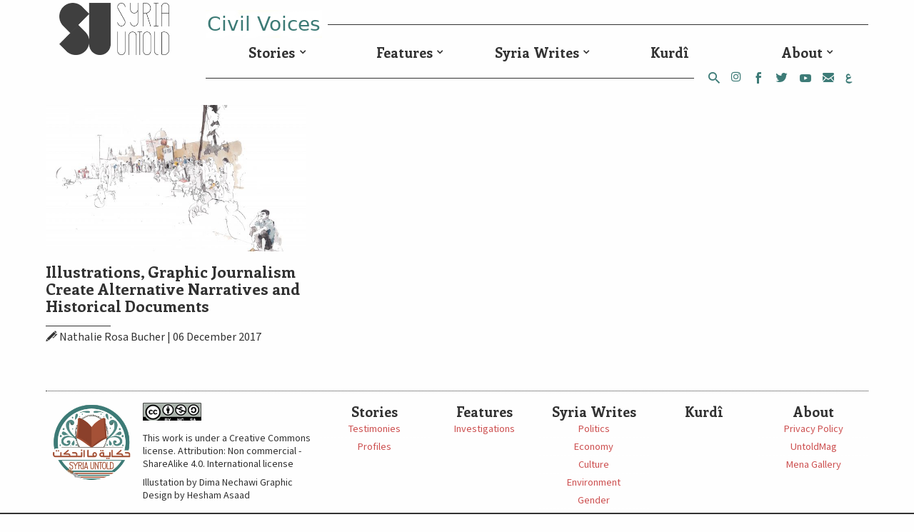

--- FILE ---
content_type: text/html; charset=UTF-8
request_url: https://syriauntold.com/tag/mollycrabapple/
body_size: 8523
content:
<!DOCTYPE html>
<html lang="en-US">
<head>
	<meta charset="UTF-8">
	<meta name="viewport" content="width=device-width, initial-scale=1">
	<link rel="profile" href="https://gmpg.org/xfn/11">
	
	<meta name='robots' content='index, follow, max-image-preview:large, max-snippet:-1, max-video-preview:-1' />

	<!-- This site is optimized with the Yoast SEO plugin v22.6 - https://yoast.com/wordpress/plugins/seo/ -->
	<title>MollyCrabapple Archives | SyriaUntold | حكاية ما انحكت</title>
	<link rel="canonical" href="https://syriauntold.com/tag/mollycrabapple/" />
	<meta name="twitter:card" content="summary_large_image" />
	<meta name="twitter:title" content="MollyCrabapple Archives | SyriaUntold | حكاية ما انحكت" />
	<meta name="twitter:site" content="@syriauntold" />
	<script type="application/ld+json" class="yoast-schema-graph">{"@context":"https://schema.org","@graph":[{"@type":"CollectionPage","@id":"https://syriauntold.com/tag/mollycrabapple/","url":"https://syriauntold.com/tag/mollycrabapple/","name":"MollyCrabapple Archives | SyriaUntold | حكاية ما انحكت","isPartOf":{"@id":"https://syriauntold.com/en/#website"},"primaryImageOfPage":{"@id":"https://syriauntold.com/tag/mollycrabapple/#primaryimage"},"image":{"@id":"https://syriauntold.com/tag/mollycrabapple/#primaryimage"},"thumbnailUrl":"https://syriauntold.com/wp-content/uploads/2017/12/bakery-road-copy-1364x768.jpg","breadcrumb":{"@id":"https://syriauntold.com/tag/mollycrabapple/#breadcrumb"},"inLanguage":"en-US"},{"@type":"ImageObject","inLanguage":"en-US","@id":"https://syriauntold.com/tag/mollycrabapple/#primaryimage","url":"https://syriauntold.com/wp-content/uploads/2017/12/bakery-road-copy-1364x768.jpg","contentUrl":"https://syriauntold.com/wp-content/uploads/2017/12/bakery-road-copy-1364x768.jpg","width":5000,"height":3933,"caption":"[Image: An illustration from 'Syria: a bakery and a climbing frame tank' - August 2012 (George Butler/SyriaUntold)]."},{"@type":"BreadcrumbList","@id":"https://syriauntold.com/tag/mollycrabapple/#breadcrumb","itemListElement":[{"@type":"ListItem","position":1,"name":"Home","item":"https://syriauntold.com/en/"},{"@type":"ListItem","position":2,"name":"MollyCrabapple"}]},{"@type":"WebSite","@id":"https://syriauntold.com/en/#website","url":"https://syriauntold.com/en/","name":"SyriaUntold | حكاية ما انحكت","description":"","potentialAction":[{"@type":"SearchAction","target":{"@type":"EntryPoint","urlTemplate":"https://syriauntold.com/en/?s={search_term_string}"},"query-input":"required name=search_term_string"}],"inLanguage":"en-US"}]}</script>
	<!-- / Yoast SEO plugin. -->


<link rel="alternate" type="application/rss+xml" title="SyriaUntold | حكاية ما انحكت &raquo; MollyCrabapple Tag Feed" href="https://syriauntold.com/tag/mollycrabapple/feed/" />
<script type="b833457e326da1aa1bb5acba-text/javascript">
/* <![CDATA[ */
window._wpemojiSettings = {"baseUrl":"https:\/\/s.w.org\/images\/core\/emoji\/15.0.3\/72x72\/","ext":".png","svgUrl":"https:\/\/s.w.org\/images\/core\/emoji\/15.0.3\/svg\/","svgExt":".svg","source":{"concatemoji":"https:\/\/syriauntold.com\/wp-includes\/js\/wp-emoji-release.min.js?ver=6.5.2"}};
/*! This file is auto-generated */
!function(i,n){var o,s,e;function c(e){try{var t={supportTests:e,timestamp:(new Date).valueOf()};sessionStorage.setItem(o,JSON.stringify(t))}catch(e){}}function p(e,t,n){e.clearRect(0,0,e.canvas.width,e.canvas.height),e.fillText(t,0,0);var t=new Uint32Array(e.getImageData(0,0,e.canvas.width,e.canvas.height).data),r=(e.clearRect(0,0,e.canvas.width,e.canvas.height),e.fillText(n,0,0),new Uint32Array(e.getImageData(0,0,e.canvas.width,e.canvas.height).data));return t.every(function(e,t){return e===r[t]})}function u(e,t,n){switch(t){case"flag":return n(e,"\ud83c\udff3\ufe0f\u200d\u26a7\ufe0f","\ud83c\udff3\ufe0f\u200b\u26a7\ufe0f")?!1:!n(e,"\ud83c\uddfa\ud83c\uddf3","\ud83c\uddfa\u200b\ud83c\uddf3")&&!n(e,"\ud83c\udff4\udb40\udc67\udb40\udc62\udb40\udc65\udb40\udc6e\udb40\udc67\udb40\udc7f","\ud83c\udff4\u200b\udb40\udc67\u200b\udb40\udc62\u200b\udb40\udc65\u200b\udb40\udc6e\u200b\udb40\udc67\u200b\udb40\udc7f");case"emoji":return!n(e,"\ud83d\udc26\u200d\u2b1b","\ud83d\udc26\u200b\u2b1b")}return!1}function f(e,t,n){var r="undefined"!=typeof WorkerGlobalScope&&self instanceof WorkerGlobalScope?new OffscreenCanvas(300,150):i.createElement("canvas"),a=r.getContext("2d",{willReadFrequently:!0}),o=(a.textBaseline="top",a.font="600 32px Arial",{});return e.forEach(function(e){o[e]=t(a,e,n)}),o}function t(e){var t=i.createElement("script");t.src=e,t.defer=!0,i.head.appendChild(t)}"undefined"!=typeof Promise&&(o="wpEmojiSettingsSupports",s=["flag","emoji"],n.supports={everything:!0,everythingExceptFlag:!0},e=new Promise(function(e){i.addEventListener("DOMContentLoaded",e,{once:!0})}),new Promise(function(t){var n=function(){try{var e=JSON.parse(sessionStorage.getItem(o));if("object"==typeof e&&"number"==typeof e.timestamp&&(new Date).valueOf()<e.timestamp+604800&&"object"==typeof e.supportTests)return e.supportTests}catch(e){}return null}();if(!n){if("undefined"!=typeof Worker&&"undefined"!=typeof OffscreenCanvas&&"undefined"!=typeof URL&&URL.createObjectURL&&"undefined"!=typeof Blob)try{var e="postMessage("+f.toString()+"("+[JSON.stringify(s),u.toString(),p.toString()].join(",")+"));",r=new Blob([e],{type:"text/javascript"}),a=new Worker(URL.createObjectURL(r),{name:"wpTestEmojiSupports"});return void(a.onmessage=function(e){c(n=e.data),a.terminate(),t(n)})}catch(e){}c(n=f(s,u,p))}t(n)}).then(function(e){for(var t in e)n.supports[t]=e[t],n.supports.everything=n.supports.everything&&n.supports[t],"flag"!==t&&(n.supports.everythingExceptFlag=n.supports.everythingExceptFlag&&n.supports[t]);n.supports.everythingExceptFlag=n.supports.everythingExceptFlag&&!n.supports.flag,n.DOMReady=!1,n.readyCallback=function(){n.DOMReady=!0}}).then(function(){return e}).then(function(){var e;n.supports.everything||(n.readyCallback(),(e=n.source||{}).concatemoji?t(e.concatemoji):e.wpemoji&&e.twemoji&&(t(e.twemoji),t(e.wpemoji)))}))}((window,document),window._wpemojiSettings);
/* ]]> */
</script>
<style id='wp-emoji-styles-inline-css' type='text/css'>

	img.wp-smiley, img.emoji {
		display: inline !important;
		border: none !important;
		box-shadow: none !important;
		height: 1em !important;
		width: 1em !important;
		margin: 0 0.07em !important;
		vertical-align: -0.1em !important;
		background: none !important;
		padding: 0 !important;
	}
</style>
<link rel='stylesheet' id='wp-block-library-css' href='https://syriauntold.com/wp-includes/css/dist/block-library/style.min.css?ver=6.5.2' type='text/css' media='all' />
<style id='classic-theme-styles-inline-css' type='text/css'>
/*! This file is auto-generated */
.wp-block-button__link{color:#fff;background-color:#32373c;border-radius:9999px;box-shadow:none;text-decoration:none;padding:calc(.667em + 2px) calc(1.333em + 2px);font-size:1.125em}.wp-block-file__button{background:#32373c;color:#fff;text-decoration:none}
</style>
<style id='global-styles-inline-css' type='text/css'>
body{--wp--preset--color--black: #000000;--wp--preset--color--cyan-bluish-gray: #abb8c3;--wp--preset--color--white: #ffffff;--wp--preset--color--pale-pink: #f78da7;--wp--preset--color--vivid-red: #cf2e2e;--wp--preset--color--luminous-vivid-orange: #ff6900;--wp--preset--color--luminous-vivid-amber: #fcb900;--wp--preset--color--light-green-cyan: #7bdcb5;--wp--preset--color--vivid-green-cyan: #00d084;--wp--preset--color--pale-cyan-blue: #8ed1fc;--wp--preset--color--vivid-cyan-blue: #0693e3;--wp--preset--color--vivid-purple: #9b51e0;--wp--preset--gradient--vivid-cyan-blue-to-vivid-purple: linear-gradient(135deg,rgba(6,147,227,1) 0%,rgb(155,81,224) 100%);--wp--preset--gradient--light-green-cyan-to-vivid-green-cyan: linear-gradient(135deg,rgb(122,220,180) 0%,rgb(0,208,130) 100%);--wp--preset--gradient--luminous-vivid-amber-to-luminous-vivid-orange: linear-gradient(135deg,rgba(252,185,0,1) 0%,rgba(255,105,0,1) 100%);--wp--preset--gradient--luminous-vivid-orange-to-vivid-red: linear-gradient(135deg,rgba(255,105,0,1) 0%,rgb(207,46,46) 100%);--wp--preset--gradient--very-light-gray-to-cyan-bluish-gray: linear-gradient(135deg,rgb(238,238,238) 0%,rgb(169,184,195) 100%);--wp--preset--gradient--cool-to-warm-spectrum: linear-gradient(135deg,rgb(74,234,220) 0%,rgb(151,120,209) 20%,rgb(207,42,186) 40%,rgb(238,44,130) 60%,rgb(251,105,98) 80%,rgb(254,248,76) 100%);--wp--preset--gradient--blush-light-purple: linear-gradient(135deg,rgb(255,206,236) 0%,rgb(152,150,240) 100%);--wp--preset--gradient--blush-bordeaux: linear-gradient(135deg,rgb(254,205,165) 0%,rgb(254,45,45) 50%,rgb(107,0,62) 100%);--wp--preset--gradient--luminous-dusk: linear-gradient(135deg,rgb(255,203,112) 0%,rgb(199,81,192) 50%,rgb(65,88,208) 100%);--wp--preset--gradient--pale-ocean: linear-gradient(135deg,rgb(255,245,203) 0%,rgb(182,227,212) 50%,rgb(51,167,181) 100%);--wp--preset--gradient--electric-grass: linear-gradient(135deg,rgb(202,248,128) 0%,rgb(113,206,126) 100%);--wp--preset--gradient--midnight: linear-gradient(135deg,rgb(2,3,129) 0%,rgb(40,116,252) 100%);--wp--preset--font-size--small: 13px;--wp--preset--font-size--medium: 20px;--wp--preset--font-size--large: 36px;--wp--preset--font-size--x-large: 42px;--wp--preset--spacing--20: 0.44rem;--wp--preset--spacing--30: 0.67rem;--wp--preset--spacing--40: 1rem;--wp--preset--spacing--50: 1.5rem;--wp--preset--spacing--60: 2.25rem;--wp--preset--spacing--70: 3.38rem;--wp--preset--spacing--80: 5.06rem;--wp--preset--shadow--natural: 6px 6px 9px rgba(0, 0, 0, 0.2);--wp--preset--shadow--deep: 12px 12px 50px rgba(0, 0, 0, 0.4);--wp--preset--shadow--sharp: 6px 6px 0px rgba(0, 0, 0, 0.2);--wp--preset--shadow--outlined: 6px 6px 0px -3px rgba(255, 255, 255, 1), 6px 6px rgba(0, 0, 0, 1);--wp--preset--shadow--crisp: 6px 6px 0px rgba(0, 0, 0, 1);}:where(.is-layout-flex){gap: 0.5em;}:where(.is-layout-grid){gap: 0.5em;}body .is-layout-flow > .alignleft{float: left;margin-inline-start: 0;margin-inline-end: 2em;}body .is-layout-flow > .alignright{float: right;margin-inline-start: 2em;margin-inline-end: 0;}body .is-layout-flow > .aligncenter{margin-left: auto !important;margin-right: auto !important;}body .is-layout-constrained > .alignleft{float: left;margin-inline-start: 0;margin-inline-end: 2em;}body .is-layout-constrained > .alignright{float: right;margin-inline-start: 2em;margin-inline-end: 0;}body .is-layout-constrained > .aligncenter{margin-left: auto !important;margin-right: auto !important;}body .is-layout-constrained > :where(:not(.alignleft):not(.alignright):not(.alignfull)){max-width: var(--wp--style--global--content-size);margin-left: auto !important;margin-right: auto !important;}body .is-layout-constrained > .alignwide{max-width: var(--wp--style--global--wide-size);}body .is-layout-flex{display: flex;}body .is-layout-flex{flex-wrap: wrap;align-items: center;}body .is-layout-flex > *{margin: 0;}body .is-layout-grid{display: grid;}body .is-layout-grid > *{margin: 0;}:where(.wp-block-columns.is-layout-flex){gap: 2em;}:where(.wp-block-columns.is-layout-grid){gap: 2em;}:where(.wp-block-post-template.is-layout-flex){gap: 1.25em;}:where(.wp-block-post-template.is-layout-grid){gap: 1.25em;}.has-black-color{color: var(--wp--preset--color--black) !important;}.has-cyan-bluish-gray-color{color: var(--wp--preset--color--cyan-bluish-gray) !important;}.has-white-color{color: var(--wp--preset--color--white) !important;}.has-pale-pink-color{color: var(--wp--preset--color--pale-pink) !important;}.has-vivid-red-color{color: var(--wp--preset--color--vivid-red) !important;}.has-luminous-vivid-orange-color{color: var(--wp--preset--color--luminous-vivid-orange) !important;}.has-luminous-vivid-amber-color{color: var(--wp--preset--color--luminous-vivid-amber) !important;}.has-light-green-cyan-color{color: var(--wp--preset--color--light-green-cyan) !important;}.has-vivid-green-cyan-color{color: var(--wp--preset--color--vivid-green-cyan) !important;}.has-pale-cyan-blue-color{color: var(--wp--preset--color--pale-cyan-blue) !important;}.has-vivid-cyan-blue-color{color: var(--wp--preset--color--vivid-cyan-blue) !important;}.has-vivid-purple-color{color: var(--wp--preset--color--vivid-purple) !important;}.has-black-background-color{background-color: var(--wp--preset--color--black) !important;}.has-cyan-bluish-gray-background-color{background-color: var(--wp--preset--color--cyan-bluish-gray) !important;}.has-white-background-color{background-color: var(--wp--preset--color--white) !important;}.has-pale-pink-background-color{background-color: var(--wp--preset--color--pale-pink) !important;}.has-vivid-red-background-color{background-color: var(--wp--preset--color--vivid-red) !important;}.has-luminous-vivid-orange-background-color{background-color: var(--wp--preset--color--luminous-vivid-orange) !important;}.has-luminous-vivid-amber-background-color{background-color: var(--wp--preset--color--luminous-vivid-amber) !important;}.has-light-green-cyan-background-color{background-color: var(--wp--preset--color--light-green-cyan) !important;}.has-vivid-green-cyan-background-color{background-color: var(--wp--preset--color--vivid-green-cyan) !important;}.has-pale-cyan-blue-background-color{background-color: var(--wp--preset--color--pale-cyan-blue) !important;}.has-vivid-cyan-blue-background-color{background-color: var(--wp--preset--color--vivid-cyan-blue) !important;}.has-vivid-purple-background-color{background-color: var(--wp--preset--color--vivid-purple) !important;}.has-black-border-color{border-color: var(--wp--preset--color--black) !important;}.has-cyan-bluish-gray-border-color{border-color: var(--wp--preset--color--cyan-bluish-gray) !important;}.has-white-border-color{border-color: var(--wp--preset--color--white) !important;}.has-pale-pink-border-color{border-color: var(--wp--preset--color--pale-pink) !important;}.has-vivid-red-border-color{border-color: var(--wp--preset--color--vivid-red) !important;}.has-luminous-vivid-orange-border-color{border-color: var(--wp--preset--color--luminous-vivid-orange) !important;}.has-luminous-vivid-amber-border-color{border-color: var(--wp--preset--color--luminous-vivid-amber) !important;}.has-light-green-cyan-border-color{border-color: var(--wp--preset--color--light-green-cyan) !important;}.has-vivid-green-cyan-border-color{border-color: var(--wp--preset--color--vivid-green-cyan) !important;}.has-pale-cyan-blue-border-color{border-color: var(--wp--preset--color--pale-cyan-blue) !important;}.has-vivid-cyan-blue-border-color{border-color: var(--wp--preset--color--vivid-cyan-blue) !important;}.has-vivid-purple-border-color{border-color: var(--wp--preset--color--vivid-purple) !important;}.has-vivid-cyan-blue-to-vivid-purple-gradient-background{background: var(--wp--preset--gradient--vivid-cyan-blue-to-vivid-purple) !important;}.has-light-green-cyan-to-vivid-green-cyan-gradient-background{background: var(--wp--preset--gradient--light-green-cyan-to-vivid-green-cyan) !important;}.has-luminous-vivid-amber-to-luminous-vivid-orange-gradient-background{background: var(--wp--preset--gradient--luminous-vivid-amber-to-luminous-vivid-orange) !important;}.has-luminous-vivid-orange-to-vivid-red-gradient-background{background: var(--wp--preset--gradient--luminous-vivid-orange-to-vivid-red) !important;}.has-very-light-gray-to-cyan-bluish-gray-gradient-background{background: var(--wp--preset--gradient--very-light-gray-to-cyan-bluish-gray) !important;}.has-cool-to-warm-spectrum-gradient-background{background: var(--wp--preset--gradient--cool-to-warm-spectrum) !important;}.has-blush-light-purple-gradient-background{background: var(--wp--preset--gradient--blush-light-purple) !important;}.has-blush-bordeaux-gradient-background{background: var(--wp--preset--gradient--blush-bordeaux) !important;}.has-luminous-dusk-gradient-background{background: var(--wp--preset--gradient--luminous-dusk) !important;}.has-pale-ocean-gradient-background{background: var(--wp--preset--gradient--pale-ocean) !important;}.has-electric-grass-gradient-background{background: var(--wp--preset--gradient--electric-grass) !important;}.has-midnight-gradient-background{background: var(--wp--preset--gradient--midnight) !important;}.has-small-font-size{font-size: var(--wp--preset--font-size--small) !important;}.has-medium-font-size{font-size: var(--wp--preset--font-size--medium) !important;}.has-large-font-size{font-size: var(--wp--preset--font-size--large) !important;}.has-x-large-font-size{font-size: var(--wp--preset--font-size--x-large) !important;}
.wp-block-navigation a:where(:not(.wp-element-button)){color: inherit;}
:where(.wp-block-post-template.is-layout-flex){gap: 1.25em;}:where(.wp-block-post-template.is-layout-grid){gap: 1.25em;}
:where(.wp-block-columns.is-layout-flex){gap: 2em;}:where(.wp-block-columns.is-layout-grid){gap: 2em;}
.wp-block-pullquote{font-size: 1.5em;line-height: 1.6;}
</style>
<link rel='stylesheet' id='selectize-css' href='https://syriauntold.com/wp-content/plugins/inkube/assets/lib/selectize/selectize.css?ver=6.5.2' type='text/css' media='all' />
<link rel='stylesheet' id='main-css' href='https://syriauntold.com/wp-content/themes/composer/assets/css/main.css?ver=6.5.2' type='text/css' media='all' />
<script type="b833457e326da1aa1bb5acba-text/javascript" src="https://syriauntold.com/wp-includes/js/jquery/jquery.min.js?ver=3.7.1" id="jquery-core-js"></script>
<script type="b833457e326da1aa1bb5acba-text/javascript" src="https://syriauntold.com/wp-includes/js/jquery/jquery-migrate.min.js?ver=3.4.1" id="jquery-migrate-js"></script>
<script type="b833457e326da1aa1bb5acba-text/javascript" src="https://syriauntold.com/wp-content/plugins/inkube/assets/dist/inkube.min.js?ver=6.5.2" id="inkube-js"></script>
<link rel="https://api.w.org/" href="https://syriauntold.com/wp-json/" /><link rel="alternate" type="application/json" href="https://syriauntold.com/wp-json/wp/v2/tags/12021" /><link rel="EditURI" type="application/rsd+xml" title="RSD" href="https://syriauntold.com/xmlrpc.php?rsd" />
<meta name="generator" content="WordPress 6.5.2" />
<link rel="icon" href="https://syriauntold.com/wp-content/uploads/2018/05/Syria-favicon.png" sizes="32x32" />
<link rel="icon" href="https://syriauntold.com/wp-content/uploads/2018/05/Syria-favicon.png" sizes="192x192" />
<link rel="apple-touch-icon" href="https://syriauntold.com/wp-content/uploads/2018/05/Syria-favicon.png" />
<meta name="msapplication-TileImage" content="https://syriauntold.com/wp-content/uploads/2018/05/Syria-favicon.png" />
		<style type="text/css" id="wp-custom-css">
			.site-head{
	padding-top:2px !important;
	padding-bottom:0px !important;
}
.menu-style-su.top-menu{
	margin-top:0;
	margin-bottom:0;
}
.site-head .site-logo{
	margin-top: 2px;
	max-width:95%;
}
body .menu-style-su li{
	text-align:center;
} 
body .menu-style-su ul.sub-menu{
	text-align:center;
}
.site-footer.row.px-md-5.mt-4 a{
	    display: contents !important;
}
.article-img a{
	   background-repeat: no-repeat;
}
.mc4wp-alert p{
	margin-top:10px;
	text-align:center;
}
.cmb-4{
	margin-bottom: 3rem !important;
}
.row.mb-5.mx-md-0 figcaption.col-12{
	    color: #613d7c;
	
}
.home-menu-sections .menu{
	list-style:none;
	margin-top: 2em;
}
.home-menu-sections .menu li{
	font-size:21px;
	margin:10px;
	display:inline-block;
	position:relative;
}
.home-menu-sections .menu li:nth-child(3n+1) {
    font-weight: 600;
    font-size: 25px;
	top: -1px;
}
.tag-cloud.jqcloud{
	margin-top:0 !important;
	margin-bottom:0 !important;
}
.tag-cloud.jqcloud{
	top:-50px;
}
.widget_f2-tagcloud .tag-cloud{
	min-height:290px;
	height:auto !important;
}
.v-center{
	align-content:center;
}		</style>
			</head>

<body class="archive tag tag-mollycrabapple tag-12021">
		<div id="page" class="container-fluid">

	<div class="row px-md-5 py-3 site-head">
	<div class="hidden-md-up mobile-nav w-100">
		<a class="js-toggle-menu pull-right" >
			<span class="fa fa-bars open"></span>
			<span class="fa fa-close d-none"></span>
		</a>
		<a class="js-toggle-search pull-left" href="/?s="><span class="fa fa-search"></span></a>
		<nav id="site-navigation" class="navigation-mobile" role="navigation">

			<ul id="menu-main2-english" class="menu-style-su top-menu"><li id="menu-item-57903" class="menu-item menu-item-type-taxonomy menu-item-object-category menu-item-has-children menu-item-57903"><a href="https://syriauntold.com/category/stories/">Stories</a>
<ul class="sub-menu">
	<li id="menu-item-57904" class="menu-item menu-item-type-taxonomy menu-item-object-category menu-item-57904"><a href="https://syriauntold.com/category/testimonies/">Testimonies</a></li>
	<li id="menu-item-57905" class="menu-item menu-item-type-taxonomy menu-item-object-category menu-item-57905"><a href="https://syriauntold.com/category/profiles/">Profiles</a></li>
</ul>
</li>
<li id="menu-item-57906" class="menu-item menu-item-type-taxonomy menu-item-object-category menu-item-has-children menu-item-57906"><a href="https://syriauntold.com/category/features/">Features</a>
<ul class="sub-menu">
	<li id="menu-item-68960" class="menu-item menu-item-type-taxonomy menu-item-object-category menu-item-68960"><a href="https://syriauntold.com/category/investigations/">Investigations</a></li>
</ul>
</li>
<li id="menu-item-59667" class="menu-item menu-item-type-taxonomy menu-item-object-category menu-item-has-children menu-item-59667"><a href="https://syriauntold.com/category/syria-writes/">Syria Writes</a>
<ul class="sub-menu">
	<li id="menu-item-57908" class="menu-item menu-item-type-taxonomy menu-item-object-category menu-item-has-children menu-item-57908"><a href="https://syriauntold.com/category/syria-writes/politics/">Politics</a>
	<ul class="sub-menu">
		<li id="menu-item-67593" class="menu-item menu-item-type-taxonomy menu-item-object-category menu-item-67593"><a href="https://syriauntold.com/category/10th-anniversary/">10th Anniversary</a></li>
	</ul>
</li>
	<li id="menu-item-57909" class="menu-item menu-item-type-taxonomy menu-item-object-category menu-item-57909"><a href="https://syriauntold.com/category/syria-writes/economy/">Economy</a></li>
	<li id="menu-item-57915" class="menu-item menu-item-type-taxonomy menu-item-object-category menu-item-has-children menu-item-57915"><a href="https://syriauntold.com/category/syria-writes/culture-syria-writes/">Culture</a>
	<ul class="sub-menu">
		<li id="menu-item-61907" class="menu-item menu-item-type-taxonomy menu-item-object-category menu-item-61907"><a href="https://syriauntold.com/category/in-depth/syrian-cinema/">Syrian Cinema</a></li>
		<li id="menu-item-68764" class="menu-item menu-item-type-taxonomy menu-item-object-category menu-item-68764"><a href="https://syriauntold.com/category/syrian-theater/">Syrian theater</a></li>
		<li id="menu-item-66446" class="menu-item menu-item-type-taxonomy menu-item-object-category menu-item-66446"><a href="https://syriauntold.com/category/syrian-narratives/">Syrian narratives</a></li>
		<li id="menu-item-74833" class="menu-item menu-item-type-taxonomy menu-item-object-category menu-item-74833"><a href="https://syriauntold.com/category/syria-writes/return-to-syria/">Return to Syria</a></li>
		<li id="menu-item-70191" class="menu-item menu-item-type-taxonomy menu-item-object-category menu-item-70191"><a href="https://syriauntold.com/category/little-syrias/">Little Syrias</a></li>
		<li id="menu-item-65278" class="menu-item menu-item-type-taxonomy menu-item-object-category menu-item-65278"><a href="https://syriauntold.com/category/in-depth/syriainfocus/">SyriaInFocus</a></li>
		<li id="menu-item-57916" class="menu-item menu-item-type-taxonomy menu-item-object-category menu-item-57916"><a href="https://syriauntold.com/category/in-depth/oral-culture/">Oral Culture</a></li>
		<li id="menu-item-68961" class="menu-item menu-item-type-taxonomy menu-item-object-category menu-item-68961"><a href="https://syriauntold.com/category/in-depth/science-fiction/">Science fiction</a></li>
	</ul>
</li>
	<li id="menu-item-57912" class="menu-item menu-item-type-taxonomy menu-item-object-category menu-item-has-children menu-item-57912"><a href="https://syriauntold.com/category/syria-writes/environment/">Environment</a>
	<ul class="sub-menu">
		<li id="menu-item-73325" class="menu-item menu-item-type-taxonomy menu-item-object-category menu-item-73325"><a href="https://syriauntold.com/category/syria-writes/environment/earthquake/">Earthquake</a></li>
	</ul>
</li>
	<li id="menu-item-57911" class="menu-item menu-item-type-taxonomy menu-item-object-category menu-item-has-children menu-item-57911"><a href="https://syriauntold.com/category/syria-writes/gender/">Gender</a>
	<ul class="sub-menu">
		<li id="menu-item-65277" class="menu-item menu-item-type-taxonomy menu-item-object-category menu-item-65277"><a href="https://syriauntold.com/category/in-depth/lgbtiq/">LGBTIQ</a></li>
		<li id="menu-item-73346" class="menu-item menu-item-type-taxonomy menu-item-object-category menu-item-73346"><a href="https://syriauntold.com/category/feminisms/">Feminisms</a></li>
	</ul>
</li>
	<li id="menu-item-57913" class="menu-item menu-item-type-taxonomy menu-item-object-category menu-item-57913"><a href="https://syriauntold.com/category/in-depth/opinion/">Opinion</a></li>
</ul>
</li>
<li id="menu-item-74882" class="menu-item menu-item-type-custom menu-item-object-custom menu-item-74882"><a href="https://syriauntold.com/category/kurdi/">Kurdî</a></li>
<li id="menu-item-57924" class="menu-item menu-item-type-post_type menu-item-object-page menu-item-has-children menu-item-57924"><a href="https://syriauntold.com/about-syria-untold/">About</a>
<ul class="sub-menu">
	<li id="menu-item-57925" class="menu-item menu-item-type-post_type menu-item-object-page menu-item-privacy-policy menu-item-57925"><a rel="privacy-policy" href="https://syriauntold.com/privacy-policy/">Privacy Policy</a></li>
	<li id="menu-item-74705" class="menu-item menu-item-type-custom menu-item-object-custom menu-item-74705"><a href="https://untoldmag.org/">UntoldMag</a></li>
	<li id="menu-item-74706" class="menu-item menu-item-type-custom menu-item-object-custom menu-item-74706"><a href="https://menagallery.art/">Mena Gallery</a></li>
</ul>
</li>
</ul>			<ul class="sm-links" >
					<li class="lang-item lang-item-2834 lang-item-ar no-translation lang-item-first"><a  lang="ar" hreflang="ar" href="https://syriauntold.com/ar/">العربية</a></li>
				<li><a href="https://www.youtube.com/channel/UCUMJwZgo0VH2AJ07pXcqnfA/featured"><i class="icon-youtube"></i></a></li>
				 
				<li><a href="https://twitter.com/syriauntold"><i class="icon-twitter"></i></a></li>
				<li><a href="https://www.facebook.com/syriauntold.en/"><i class="icon-facebook"></i></a></li>
				 
				<li><a href="https://www.instagram.com/syriauntold/"><i class="fa fa-instagram"></i></a></li>
				<li><a href="/cdn-cgi/l/email-protection#e28b8c848da2919b908b83978c968d8e86cc818d8f"><i class="icon-mail"></i></a></li>
			</ul>
		</nav>
		<script data-cfasync="false" src="/cdn-cgi/scripts/5c5dd728/cloudflare-static/email-decode.min.js"></script><script type="b833457e326da1aa1bb5acba-text/javascript">
			jQuery(document).ready(function(){

				jQuery('.js-toggle-menu').click(function(){
					jQuery('body').toggleClass('menu-expanded');
				});
			});
		</script>
	</div>

	<div class="col-md-2 col-3 mx-auto mx-md-0 text-center v-center">
<!-- 		<a href=""><img class="site-logo img-fluid" src="/assets/images/logo.png" /></a> -->
		 		<a href="https://syriauntold.com/en">
					 
						<img class="site-logo img-fluid" src="https://syriauntold.com/wp-content/uploads/2024/04/logo-en.png" />
				 
					
					
		</a> 
	</div>
	<div class="col-md-10 pt-3 pr-0 pl-4">
		<hr class="border-color-gray hidden-sm-down"/>
		<div class="pr-2 hidden-sm-down" style="margin-top:-2.3rem;">
			<a href="#" class="bg-gray-lightest pr-2">
				 
						<img src="https://syriauntold.com/wp-content/themes/composer/assets/images/aswaten.png"/>
				 
			</a>
		</div>

		<ul id="menu-main2-english-1" class="menu-style-su top-menu hidden-sm-down"><li class="menu-item menu-item-type-taxonomy menu-item-object-category menu-item-has-children menu-item-57903"><a href="https://syriauntold.com/category/stories/">Stories</a>
<ul class="sub-menu">
	<li class="menu-item menu-item-type-taxonomy menu-item-object-category menu-item-57904"><a href="https://syriauntold.com/category/testimonies/">Testimonies</a></li>
	<li class="menu-item menu-item-type-taxonomy menu-item-object-category menu-item-57905"><a href="https://syriauntold.com/category/profiles/">Profiles</a></li>
</ul>
</li>
<li class="menu-item menu-item-type-taxonomy menu-item-object-category menu-item-has-children menu-item-57906"><a href="https://syriauntold.com/category/features/">Features</a>
<ul class="sub-menu">
	<li class="menu-item menu-item-type-taxonomy menu-item-object-category menu-item-68960"><a href="https://syriauntold.com/category/investigations/">Investigations</a></li>
</ul>
</li>
<li class="menu-item menu-item-type-taxonomy menu-item-object-category menu-item-has-children menu-item-59667"><a href="https://syriauntold.com/category/syria-writes/">Syria Writes</a>
<ul class="sub-menu">
	<li class="menu-item menu-item-type-taxonomy menu-item-object-category menu-item-has-children menu-item-57908"><a href="https://syriauntold.com/category/syria-writes/politics/">Politics</a>
	<ul class="sub-menu">
		<li class="menu-item menu-item-type-taxonomy menu-item-object-category menu-item-67593"><a href="https://syriauntold.com/category/10th-anniversary/">10th Anniversary</a></li>
	</ul>
</li>
	<li class="menu-item menu-item-type-taxonomy menu-item-object-category menu-item-57909"><a href="https://syriauntold.com/category/syria-writes/economy/">Economy</a></li>
	<li class="menu-item menu-item-type-taxonomy menu-item-object-category menu-item-has-children menu-item-57915"><a href="https://syriauntold.com/category/syria-writes/culture-syria-writes/">Culture</a>
	<ul class="sub-menu">
		<li class="menu-item menu-item-type-taxonomy menu-item-object-category menu-item-61907"><a href="https://syriauntold.com/category/in-depth/syrian-cinema/">Syrian Cinema</a></li>
		<li class="menu-item menu-item-type-taxonomy menu-item-object-category menu-item-68764"><a href="https://syriauntold.com/category/syrian-theater/">Syrian theater</a></li>
		<li class="menu-item menu-item-type-taxonomy menu-item-object-category menu-item-66446"><a href="https://syriauntold.com/category/syrian-narratives/">Syrian narratives</a></li>
		<li class="menu-item menu-item-type-taxonomy menu-item-object-category menu-item-74833"><a href="https://syriauntold.com/category/syria-writes/return-to-syria/">Return to Syria</a></li>
		<li class="menu-item menu-item-type-taxonomy menu-item-object-category menu-item-70191"><a href="https://syriauntold.com/category/little-syrias/">Little Syrias</a></li>
		<li class="menu-item menu-item-type-taxonomy menu-item-object-category menu-item-65278"><a href="https://syriauntold.com/category/in-depth/syriainfocus/">SyriaInFocus</a></li>
		<li class="menu-item menu-item-type-taxonomy menu-item-object-category menu-item-57916"><a href="https://syriauntold.com/category/in-depth/oral-culture/">Oral Culture</a></li>
		<li class="menu-item menu-item-type-taxonomy menu-item-object-category menu-item-68961"><a href="https://syriauntold.com/category/in-depth/science-fiction/">Science fiction</a></li>
	</ul>
</li>
	<li class="menu-item menu-item-type-taxonomy menu-item-object-category menu-item-has-children menu-item-57912"><a href="https://syriauntold.com/category/syria-writes/environment/">Environment</a>
	<ul class="sub-menu">
		<li class="menu-item menu-item-type-taxonomy menu-item-object-category menu-item-73325"><a href="https://syriauntold.com/category/syria-writes/environment/earthquake/">Earthquake</a></li>
	</ul>
</li>
	<li class="menu-item menu-item-type-taxonomy menu-item-object-category menu-item-has-children menu-item-57911"><a href="https://syriauntold.com/category/syria-writes/gender/">Gender</a>
	<ul class="sub-menu">
		<li class="menu-item menu-item-type-taxonomy menu-item-object-category menu-item-65277"><a href="https://syriauntold.com/category/in-depth/lgbtiq/">LGBTIQ</a></li>
		<li class="menu-item menu-item-type-taxonomy menu-item-object-category menu-item-73346"><a href="https://syriauntold.com/category/feminisms/">Feminisms</a></li>
	</ul>
</li>
	<li class="menu-item menu-item-type-taxonomy menu-item-object-category menu-item-57913"><a href="https://syriauntold.com/category/in-depth/opinion/">Opinion</a></li>
</ul>
</li>
<li class="menu-item menu-item-type-custom menu-item-object-custom menu-item-74882"><a href="https://syriauntold.com/category/kurdi/">Kurdî</a></li>
<li class="menu-item menu-item-type-post_type menu-item-object-page menu-item-has-children menu-item-57924"><a href="https://syriauntold.com/about-syria-untold/">About</a>
<ul class="sub-menu">
	<li class="menu-item menu-item-type-post_type menu-item-object-page menu-item-privacy-policy menu-item-57925"><a rel="privacy-policy" href="https://syriauntold.com/privacy-policy/">Privacy Policy</a></li>
	<li class="menu-item menu-item-type-custom menu-item-object-custom menu-item-74705"><a href="https://untoldmag.org/">UntoldMag</a></li>
	<li class="menu-item menu-item-type-custom menu-item-object-custom menu-item-74706"><a href="https://menagallery.art/">Mena Gallery</a></li>
</ul>
</li>
</ul>
		<hr class="hidden-sm-down border-color-gray"/>
		<ul class="list-inline d-md-flex bg-body site-head-links color-blue-2 hidden-sm-down" > 
				<li class="lang-item lang-item-2834 lang-item-ar no-translation lang-item-first"><a  lang="ar" hreflang="ar" href="https://syriauntold.com/ar/">العربية</a></li>
			<li><a href="/cdn-cgi/l/email-protection#31585f575e714248435850445f455e5d551f525e5c"><i class="icon-mail"></i></a></li>
			<li><a href="https://www.youtube.com/channel/UCUMJwZgo0VH2AJ07pXcqnfA/featured"><i class="icon-youtube"></i></a></li>
			 
			<li><a href="https://twitter.com/syriauntold"><i class="icon-twitter"></i></a></li>
			<li><a href="https://www.facebook.com/syriauntold.en/"><i class="icon-facebook"></i></a></li>
			 
			<li><a href="https://www.instagram.com/syriauntold/"><i class="fa fa-instagram"></i></a></li>
			<li class="hidden-sm-down"><a href="/?s="><i class="icon-zoom"></i></a></li>
		</ul>

	</div>
</div>	<div class="content row">
		<section id="views-30" class="col-12 px-md-5 widget widget-views position-content"><div class="collection collection-grid row"><div class="col-12 mb-3 col-md-4" data-post-id="53301">
  
  
  <div data-shortcode="" data-shortcode-tag="image" class="default"><a href="https://syriauntold.com/2017/12/06/illustrations-graphic-journalism-create-alternative-narratives-historical-documents/"><img class="img-fluid w-100" src="https://syriauntold.com/wp-content/uploads/2017/12/bakery-road-copy-640x360.jpg" /></a></div>
  
  <div class="item_caption">
    <h6 class="fs-22px my-3 fw-600">
      <span class=""></span> <a href="https://syriauntold.com/2017/12/06/illustrations-graphic-journalism-create-alternative-narratives-historical-documents/">Illustrations, Graphic Journalism Create Alternative Narratives and Historical Documents</a>
    </h6>
      <hr class="border-color-gray w-25 mx-0 my-1"/>
    
    <div class="d-inline-block">
      <i class="icon-writer"></i> <a href="https://syriauntold.com/writer/nathalie-rosa-bucher/" class="">Nathalie Rosa Bucher</a>  |
    </div>
    
    <a>06 December 2017</a>
    <div class="d-none">
      Notwithstanding the overload of photographs especially through social media, there has in recent years also been a growing use of illustration to raise awareness, inform audiences and to tell stories.
    </div>


  </div>
</div></div></section>	</div>


<div class="site-footer row  px-md-5 mt-4">
		<hr class="w-100 border-style-dotted border-color-gray" />
	<div class="col-md-4 mb-3 hidden-sm-down">
		<div class="row">
			<div class="col-4 px-2">
				<img class="site-logo img-fluid" src="https://syriauntold.com/wp-content/themes/composer/assets/images/logo.png" />

			</div>
			<div class="col-8 px-2">
				<img class="mb-3" src="https://syriauntold.com/wp-content/themes/composer/assets/images/cc.png" />
				<p class="fs-14px mb-2">
					This work is under a Creative Commons license. Attribution: Non commercial - ShareAlike 4.0. International license				</p>
				<p class="fs-14px">
					Illustation by Dima Nechawi Graphic Design by Hesham Asaad				</p>
			</div>
			<!-- <div class="col-12 px-2 ">
				<div class="text-center mb-3">
									</div>
				<div class="d-flex justify-content-between">
					<img class="" src="/assets/images/ims.png" />
					<img class="" src="/assets/images/sk.png" />
					<img class="" src="/assets/images/nss.png" />
					<img class="" src="/assets/images/cfi.png" />
				</div>




			</div> -->
		</div>

	</div>
	<div class="col-md-8 px-0 mb-3 footer-nav">
		<div class="menu-main2-english-container"><ul id="menu-main2-english-2" class="menu-style-su footer-menu"><li class="menu-item menu-item-type-taxonomy menu-item-object-category menu-item-has-children menu-item-57903"><a href="https://syriauntold.com/category/stories/">Stories</a>
<ul class="sub-menu">
	<li class="menu-item menu-item-type-taxonomy menu-item-object-category menu-item-57904"><a href="https://syriauntold.com/category/testimonies/">Testimonies</a></li>
	<li class="menu-item menu-item-type-taxonomy menu-item-object-category menu-item-57905"><a href="https://syriauntold.com/category/profiles/">Profiles</a></li>
</ul>
</li>
<li class="menu-item menu-item-type-taxonomy menu-item-object-category menu-item-has-children menu-item-57906"><a href="https://syriauntold.com/category/features/">Features</a>
<ul class="sub-menu">
	<li class="menu-item menu-item-type-taxonomy menu-item-object-category menu-item-68960"><a href="https://syriauntold.com/category/investigations/">Investigations</a></li>
</ul>
</li>
<li class="menu-item menu-item-type-taxonomy menu-item-object-category menu-item-has-children menu-item-59667"><a href="https://syriauntold.com/category/syria-writes/">Syria Writes</a>
<ul class="sub-menu">
	<li class="menu-item menu-item-type-taxonomy menu-item-object-category menu-item-has-children menu-item-57908"><a href="https://syriauntold.com/category/syria-writes/politics/">Politics</a>
	<ul class="sub-menu">
		<li class="menu-item menu-item-type-taxonomy menu-item-object-category menu-item-67593"><a href="https://syriauntold.com/category/10th-anniversary/">10th Anniversary</a></li>
	</ul>
</li>
	<li class="menu-item menu-item-type-taxonomy menu-item-object-category menu-item-57909"><a href="https://syriauntold.com/category/syria-writes/economy/">Economy</a></li>
	<li class="menu-item menu-item-type-taxonomy menu-item-object-category menu-item-has-children menu-item-57915"><a href="https://syriauntold.com/category/syria-writes/culture-syria-writes/">Culture</a>
	<ul class="sub-menu">
		<li class="menu-item menu-item-type-taxonomy menu-item-object-category menu-item-61907"><a href="https://syriauntold.com/category/in-depth/syrian-cinema/">Syrian Cinema</a></li>
		<li class="menu-item menu-item-type-taxonomy menu-item-object-category menu-item-68764"><a href="https://syriauntold.com/category/syrian-theater/">Syrian theater</a></li>
		<li class="menu-item menu-item-type-taxonomy menu-item-object-category menu-item-66446"><a href="https://syriauntold.com/category/syrian-narratives/">Syrian narratives</a></li>
		<li class="menu-item menu-item-type-taxonomy menu-item-object-category menu-item-74833"><a href="https://syriauntold.com/category/syria-writes/return-to-syria/">Return to Syria</a></li>
		<li class="menu-item menu-item-type-taxonomy menu-item-object-category menu-item-70191"><a href="https://syriauntold.com/category/little-syrias/">Little Syrias</a></li>
		<li class="menu-item menu-item-type-taxonomy menu-item-object-category menu-item-65278"><a href="https://syriauntold.com/category/in-depth/syriainfocus/">SyriaInFocus</a></li>
		<li class="menu-item menu-item-type-taxonomy menu-item-object-category menu-item-57916"><a href="https://syriauntold.com/category/in-depth/oral-culture/">Oral Culture</a></li>
		<li class="menu-item menu-item-type-taxonomy menu-item-object-category menu-item-68961"><a href="https://syriauntold.com/category/in-depth/science-fiction/">Science fiction</a></li>
	</ul>
</li>
	<li class="menu-item menu-item-type-taxonomy menu-item-object-category menu-item-has-children menu-item-57912"><a href="https://syriauntold.com/category/syria-writes/environment/">Environment</a>
	<ul class="sub-menu">
		<li class="menu-item menu-item-type-taxonomy menu-item-object-category menu-item-73325"><a href="https://syriauntold.com/category/syria-writes/environment/earthquake/">Earthquake</a></li>
	</ul>
</li>
	<li class="menu-item menu-item-type-taxonomy menu-item-object-category menu-item-has-children menu-item-57911"><a href="https://syriauntold.com/category/syria-writes/gender/">Gender</a>
	<ul class="sub-menu">
		<li class="menu-item menu-item-type-taxonomy menu-item-object-category menu-item-65277"><a href="https://syriauntold.com/category/in-depth/lgbtiq/">LGBTIQ</a></li>
		<li class="menu-item menu-item-type-taxonomy menu-item-object-category menu-item-73346"><a href="https://syriauntold.com/category/feminisms/">Feminisms</a></li>
	</ul>
</li>
	<li class="menu-item menu-item-type-taxonomy menu-item-object-category menu-item-57913"><a href="https://syriauntold.com/category/in-depth/opinion/">Opinion</a></li>
</ul>
</li>
<li class="menu-item menu-item-type-custom menu-item-object-custom menu-item-74882"><a href="https://syriauntold.com/category/kurdi/">Kurdî</a></li>
<li class="menu-item menu-item-type-post_type menu-item-object-page menu-item-has-children menu-item-57924"><a href="https://syriauntold.com/about-syria-untold/">About</a>
<ul class="sub-menu">
	<li class="menu-item menu-item-type-post_type menu-item-object-page menu-item-privacy-policy menu-item-57925"><a rel="privacy-policy" href="https://syriauntold.com/privacy-policy/">Privacy Policy</a></li>
	<li class="menu-item menu-item-type-custom menu-item-object-custom menu-item-74705"><a href="https://untoldmag.org/">UntoldMag</a></li>
	<li class="menu-item menu-item-type-custom menu-item-object-custom menu-item-74706"><a href="https://menagallery.art/">Mena Gallery</a></li>
</ul>
</li>
</ul></div>		</div>

	</div>
	<div class="col-md-4 mb-3 hidden-md-up">
		<div class="row">
			<div class="col-4 px-2">
				<img class="site-logo img-fluid" src="https://syriauntold.com/wp-content/themes/composer/assets/images/logo.png" />

			</div>
			<div class="col-8 px-2">
				<img class="mb-3" src="https://syriauntold.com/wp-content/themes/composer/assets/images/cc.png" />
				<p class="fs-14px mb-2">
					This work is under a Creative Commons license. Attribution: Non commercial - ShareAlike 4.0. International license				</p>
				<p class="fs-14px">
					Illustation by Dima Nechawi Graphic Design by Hesham Asaad				</p>
			</div>
			<!-- <div class="col-12 px-2 ">
				<div class="text-center mb-3">
									</div>
				<div class="d-flex justify-content-between">
					<img class="" src="/assets/images/ims.png" />
					<img class="" src="/assets/images/sk.png" />
					<img class="" src="/assets/images/nss.png" />
					<img class="" src="/assets/images/cfi.png" />
				</div>




			</div> -->
		</div>

	</div>
</div>
</div><!-- #page -->

		<!-- GA Google Analytics @ https://m0n.co/ga -->
		<script data-cfasync="false" src="/cdn-cgi/scripts/5c5dd728/cloudflare-static/email-decode.min.js"></script><script type="b833457e326da1aa1bb5acba-text/javascript">
			(function(i,s,o,g,r,a,m){i['GoogleAnalyticsObject']=r;i[r]=i[r]||function(){
			(i[r].q=i[r].q||[]).push(arguments)},i[r].l=1*new Date();a=s.createElement(o),
			m=s.getElementsByTagName(o)[0];a.async=1;a.src=g;m.parentNode.insertBefore(a,m)
			})(window,document,'script','https://www.google-analytics.com/analytics.js','ga');
			ga('create', 'UA-56777633-1', 'auto');
			ga('send', 'pageview');
		</script>

	<script type="b833457e326da1aa1bb5acba-text/javascript" src="https://syriauntold.com/wp-content/plugins/inkube/assets/lib/wavesurfer.min.js?ver=6.5.2" id="wavesurfer-js"></script>
<script type="b833457e326da1aa1bb5acba-text/javascript" src="https://syriauntold.com/wp-content/plugins/inkube/assets/js/composer.audioplayer.js?ver=6.5.2" id="audio-js-js"></script>
<script type="b833457e326da1aa1bb5acba-text/javascript" src="https://syriauntold.com/wp-content/plugins/inkube/assets/lib/video.js?ver=6.5.2" id="video-js-js"></script>
<script type="b833457e326da1aa1bb5acba-text/javascript" src="https://syriauntold.com/wp-content/plugins/inkube/assets/lib/video.youtube.min.js?ver=6.5.2" id="video-js-youtube-js"></script>
<script type="b833457e326da1aa1bb5acba-text/javascript" src="https://syriauntold.com/wp-content/plugins/inkube/assets/js/composer.players.js?ver=6.5.2" id="composer-players-js-js"></script>
<script type="b833457e326da1aa1bb5acba-text/javascript" src="https://syriauntold.com/wp-content/plugins/inkube/assets/lib/tether.min.js?ver=6.5.2" id="tether-js"></script>
<script type="b833457e326da1aa1bb5acba-text/javascript" src="https://syriauntold.com/wp-content/plugins/inkube/assets/lib/bootstrap.min.js?ver=6.5.2" id="bootstrap-js-js"></script>
<script type="b833457e326da1aa1bb5acba-text/javascript">
(function() {
				var expirationDate = new Date();
				expirationDate.setTime( expirationDate.getTime() + 31536000 * 1000 );
				document.cookie = "pll_language=en; expires=" + expirationDate.toUTCString() + "; path=/; secure; SameSite=Lax";
			}());

</script>
<script src="/cdn-cgi/scripts/7d0fa10a/cloudflare-static/rocket-loader.min.js" data-cf-settings="b833457e326da1aa1bb5acba-|49" defer></script><script defer src="https://static.cloudflareinsights.com/beacon.min.js/vcd15cbe7772f49c399c6a5babf22c1241717689176015" integrity="sha512-ZpsOmlRQV6y907TI0dKBHq9Md29nnaEIPlkf84rnaERnq6zvWvPUqr2ft8M1aS28oN72PdrCzSjY4U6VaAw1EQ==" data-cf-beacon='{"version":"2024.11.0","token":"a5de564f26ab4f638cf92a45f6e182bc","r":1,"server_timing":{"name":{"cfCacheStatus":true,"cfEdge":true,"cfExtPri":true,"cfL4":true,"cfOrigin":true,"cfSpeedBrain":true},"location_startswith":null}}' crossorigin="anonymous"></script>
</body>
</html>


--- FILE ---
content_type: application/javascript
request_url: https://syriauntold.com/wp-content/plugins/inkube/assets/lib/video.js?ver=6.5.2
body_size: 155841
content:
/**
 * @license
 * Video.js 6.2.4 <http://videojs.com/>
 * Copyright Brightcove, Inc. <https://www.brightcove.com/>
 * Available under Apache License Version 2.0
 * <https://github.com/videojs/video.js/blob/master/LICENSE>
 *
 * Includes vtt.js <https://github.com/mozilla/vtt.js>
 * Available under Apache License Version 2.0
 * <https://github.com/mozilla/vtt.js/blob/master/LICENSE>
 */

(function (global, factory) {
	typeof exports === 'object' && typeof module !== 'undefined' ? module.exports = factory() :
	typeof define === 'function' && define.amd ? define(factory) :
	(global.videojs = factory());
}(this, (function () { 'use strict';

var version = "6.2.4";

var commonjsGlobal = typeof window !== 'undefined' ? window : typeof global !== 'undefined' ? global : typeof self !== 'undefined' ? self : {};





function createCommonjsModule(fn, module) {
	return module = { exports: {} }, fn(module, module.exports), module.exports;
}

var win;

if (typeof window !== "undefined") {
    win = window;
} else if (typeof commonjsGlobal !== "undefined") {
    win = commonjsGlobal;
} else if (typeof self !== "undefined"){
    win = self;
} else {
    win = {};
}

var window_1 = win;

var empty = {};


var empty$1 = (Object.freeze || Object)({
	'default': empty
});

var minDoc = ( empty$1 && empty ) || empty$1;

var topLevel = typeof commonjsGlobal !== 'undefined' ? commonjsGlobal :
    typeof window !== 'undefined' ? window : {};


var doccy;

if (typeof document !== 'undefined') {
    doccy = document;
} else {
    doccy = topLevel['__GLOBAL_DOCUMENT_CACHE@4'];

    if (!doccy) {
        doccy = topLevel['__GLOBAL_DOCUMENT_CACHE@4'] = minDoc;
    }
}

var document_1 = doccy;

/**
 * @file browser.js
 * @module browser
 */
var USER_AGENT = window_1.navigator && window_1.navigator.userAgent || '';
var webkitVersionMap = /AppleWebKit\/([\d.]+)/i.exec(USER_AGENT);
var appleWebkitVersion = webkitVersionMap ? parseFloat(webkitVersionMap.pop()) : null;

/*
 * Device is an iPhone
 *
 * @type {Boolean}
 * @constant
 * @private
 */
var IS_IPAD = /iPad/i.test(USER_AGENT);

// The Facebook app's UIWebView identifies as both an iPhone and iPad, so
// to identify iPhones, we need to exclude iPads.
// http://artsy.github.io/blog/2012/10/18/the-perils-of-ios-user-agent-sniffing/
var IS_IPHONE = /iPhone/i.test(USER_AGENT) && !IS_IPAD;
var IS_IPOD = /iPod/i.test(USER_AGENT);
var IS_IOS = IS_IPHONE || IS_IPAD || IS_IPOD;

var IOS_VERSION = function () {
  var match = USER_AGENT.match(/OS (\d+)_/i);

  if (match && match[1]) {
    return match[1];
  }
  return null;
}();

var IS_ANDROID = /Android/i.test(USER_AGENT);
var ANDROID_VERSION = function () {
  // This matches Android Major.Minor.Patch versions
  // ANDROID_VERSION is Major.Minor as a Number, if Minor isn't available, then only Major is returned
  var match = USER_AGENT.match(/Android (\d+)(?:\.(\d+))?(?:\.(\d+))*/i);

  if (!match) {
    return null;
  }

  var major = match[1] && parseFloat(match[1]);
  var minor = match[2] && parseFloat(match[2]);

  if (major && minor) {
    return parseFloat(match[1] + '.' + match[2]);
  } else if (major) {
    return major;
  }
  return null;
}();

// Old Android is defined as Version older than 2.3, and requiring a webkit version of the android browser
var IS_OLD_ANDROID = IS_ANDROID && /webkit/i.test(USER_AGENT) && ANDROID_VERSION < 2.3;
var IS_NATIVE_ANDROID = IS_ANDROID && ANDROID_VERSION < 5 && appleWebkitVersion < 537;

var IS_FIREFOX = /Firefox/i.test(USER_AGENT);
var IS_EDGE = /Edge/i.test(USER_AGENT);
var IS_CHROME = !IS_EDGE && /Chrome/i.test(USER_AGENT);
var CHROME_VERSION = function () {
  var match = USER_AGENT.match(/Chrome\/(\d+)/);

  if (match && match[1]) {
    return parseFloat(match[1]);
  }
  return null;
}();
var IS_IE8 = /MSIE\s8\.0/.test(USER_AGENT);
var IE_VERSION = function () {
  var result = /MSIE\s(\d+)\.\d/.exec(USER_AGENT);
  var version = result && parseFloat(result[1]);

  if (!version && /Trident\/7.0/i.test(USER_AGENT) && /rv:11.0/.test(USER_AGENT)) {
    // IE 11 has a different user agent string than other IE versions
    version = 11.0;
  }

  return version;
}();

var IS_SAFARI = /Safari/i.test(USER_AGENT) && !IS_CHROME && !IS_ANDROID && !IS_EDGE;
var IS_ANY_SAFARI = IS_SAFARI || IS_IOS;

var TOUCH_ENABLED = isReal() && ('ontouchstart' in window_1 || window_1.DocumentTouch && window_1.document instanceof window_1.DocumentTouch);

var BACKGROUND_SIZE_SUPPORTED = isReal() && 'backgroundSize' in window_1.document.createElement('video').style;

var browser = (Object.freeze || Object)({
	IS_IPAD: IS_IPAD,
	IS_IPHONE: IS_IPHONE,
	IS_IPOD: IS_IPOD,
	IS_IOS: IS_IOS,
	IOS_VERSION: IOS_VERSION,
	IS_ANDROID: IS_ANDROID,
	ANDROID_VERSION: ANDROID_VERSION,
	IS_OLD_ANDROID: IS_OLD_ANDROID,
	IS_NATIVE_ANDROID: IS_NATIVE_ANDROID,
	IS_FIREFOX: IS_FIREFOX,
	IS_EDGE: IS_EDGE,
	IS_CHROME: IS_CHROME,
	CHROME_VERSION: CHROME_VERSION,
	IS_IE8: IS_IE8,
	IE_VERSION: IE_VERSION,
	IS_SAFARI: IS_SAFARI,
	IS_ANY_SAFARI: IS_ANY_SAFARI,
	TOUCH_ENABLED: TOUCH_ENABLED,
	BACKGROUND_SIZE_SUPPORTED: BACKGROUND_SIZE_SUPPORTED
});

var _typeof = typeof Symbol === "function" && typeof Symbol.iterator === "symbol" ? function (obj) {
  return typeof obj;
} : function (obj) {
  return obj && typeof Symbol === "function" && obj.constructor === Symbol && obj !== Symbol.prototype ? "symbol" : typeof obj;
};











var classCallCheck = function (instance, Constructor) {
  if (!(instance instanceof Constructor)) {
    throw new TypeError("Cannot call a class as a function");
  }
};











var inherits = function (subClass, superClass) {
  if (typeof superClass !== "function" && superClass !== null) {
    throw new TypeError("Super expression must either be null or a function, not " + typeof superClass);
  }

  subClass.prototype = Object.create(superClass && superClass.prototype, {
    constructor: {
      value: subClass,
      enumerable: false,
      writable: true,
      configurable: true
    }
  });
  if (superClass) Object.setPrototypeOf ? Object.setPrototypeOf(subClass, superClass) : subClass.__proto__ = superClass;
};











var possibleConstructorReturn = function (self, call) {
  if (!self) {
    throw new ReferenceError("this hasn't been initialised - super() hasn't been called");
  }

  return call && (typeof call === "object" || typeof call === "function") ? call : self;
};











var taggedTemplateLiteralLoose = function (strings, raw) {
  strings.raw = raw;
  return strings;
};

/**
 * @file obj.js
 * @module obj
 */

/**
 * @callback obj:EachCallback
 *
 * @param {Mixed} value
 *        The current key for the object that is being iterated over.
 *
 * @param {string} key
 *        The current key-value for object that is being iterated over
 */

/**
 * @callback obj:ReduceCallback
 *
 * @param {Mixed} accum
 *        The value that is accumulating over the reduce loop.
 *
 * @param {Mixed} value
 *        The current key for the object that is being iterated over.
 *
 * @param {string} key
 *        The current key-value for object that is being iterated over
 *
 * @return {Mixed}
 *         The new accumulated value.
 */
var toString = Object.prototype.toString;

/**
 * Get the keys of an Object
 *
 * @param {Object}
 *        The Object to get the keys from
 *
 * @return {string[]}
 *         An array of the keys from the object. Returns an empty array if the
 *         object passed in was invalid or had no keys.
 *
 * @private
 */
var keys = function keys(object) {
  return isObject(object) ? Object.keys(object) : [];
};

/**
 * Array-like iteration for objects.
 *
 * @param {Object} object
 *        The object to iterate over
 *
 * @param {obj:EachCallback} fn
 *        The callback function which is called for each key in the object.
 */
function each(object, fn) {
  keys(object).forEach(function (key) {
    return fn(object[key], key);
  });
}

/**
 * Array-like reduce for objects.
 *
 * @param {Object} object
 *        The Object that you want to reduce.
 *
 * @param {Function} fn
 *         A callback function which is called for each key in the object. It
 *         receives the accumulated value and the per-iteration value and key
 *         as arguments.
 *
 * @param {Mixed} [initial = 0]
 *        Starting value
 *
 * @return {Mixed}
 *         The final accumulated value.
 */
function reduce(object, fn) {
  var initial = arguments.length > 2 && arguments[2] !== undefined ? arguments[2] : 0;

  return keys(object).reduce(function (accum, key) {
    return fn(accum, object[key], key);
  }, initial);
}

/**
 * Object.assign-style object shallow merge/extend.
 *
 * @param  {Object} target
 * @param  {Object} ...sources
 * @return {Object}
 */
function assign(target) {
  for (var _len = arguments.length, sources = Array(_len > 1 ? _len - 1 : 0), _key = 1; _key < _len; _key++) {
    sources[_key - 1] = arguments[_key];
  }

  if (Object.assign) {
    return Object.assign.apply(Object, [target].concat(sources));
  }

  sources.forEach(function (source) {
    if (!source) {
      return;
    }

    each(source, function (value, key) {
      target[key] = value;
    });
  });

  return target;
}

/**
 * Returns whether a value is an object of any kind - including DOM nodes,
 * arrays, regular expressions, etc. Not functions, though.
 *
 * This avoids the gotcha where using `typeof` on a `null` value
 * results in `'object'`.
 *
 * @param  {Object} value
 * @return {Boolean}
 */
function isObject(value) {
  return !!value && (typeof value === 'undefined' ? 'undefined' : _typeof(value)) === 'object';
}

/**
 * Returns whether an object appears to be a "plain" object - that is, a
 * direct instance of `Object`.
 *
 * @param  {Object} value
 * @return {Boolean}
 */
function isPlain(value) {
  return isObject(value) && toString.call(value) === '[object Object]' && value.constructor === Object;
}

/**
 * @file log.js
 * @module log
 */
var log = void 0;

// This is the private tracking variable for logging level.
var level = 'all';

// This is the private tracking variable for the logging history.
var history = [];

/**
 * Log messages to the console and history based on the type of message
 *
 * @private
 * @param  {string} type
 *         The name of the console method to use.
 *
 * @param  {Array} args
 *         The arguments to be passed to the matching console method.
 *
 * @param  {boolean} [stringify]
 *         By default, only old IEs should get console argument stringification,
 *         but this is exposed as a parameter to facilitate testing.
 */
var logByType = function logByType(type, args) {
  var stringify = arguments.length > 2 && arguments[2] !== undefined ? arguments[2] : !!IE_VERSION && IE_VERSION < 11;

  var lvl = log.levels[level];
  var lvlRegExp = new RegExp('^(' + lvl + ')$');

  if (type !== 'log') {

    // Add the type to the front of the message when it's not "log".
    args.unshift(type.toUpperCase() + ':');
  }

  // Add a clone of the args at this point to history.
  if (history) {
    history.push([].concat(args));
  }

  // Add console prefix after adding to history.
  args.unshift('VIDEOJS:');

  // If there's no console then don't try to output messages, but they will
  // still be stored in history.
  //
  // Was setting these once outside of this function, but containing them
  // in the function makes it easier to test cases where console doesn't exist
  // when the module is executed.
  var fn = window_1.console && window_1.console[type];

  // Bail out if there's no console or if this type is not allowed by the
  // current logging level.
  if (!fn || !lvl || !lvlRegExp.test(type)) {
    return;
  }

  // IEs previous to 11 log objects uselessly as "[object Object]"; so, JSONify
  // objects and arrays for those less-capable browsers.
  if (stringify) {
    args = args.map(function (a) {
      if (isObject(a) || Array.isArray(a)) {
        try {
          return JSON.stringify(a);
        } catch (x) {
          return String(a);
        }
      }

      // Cast to string before joining, so we get null and undefined explicitly
      // included in output (as we would in a modern console).
      return String(a);
    }).join(' ');
  }

  // Old IE versions do not allow .apply() for console methods (they are
  // reported as objects rather than functions).
  if (!fn.apply) {
    fn(args);
  } else {
    fn[Array.isArray(args) ? 'apply' : 'call'](window_1.console, args);
  }
};

/**
 * Logs plain debug messages. Similar to `console.log`.
 *
 * @class
 * @param    {Mixed[]} args
 *           One or more messages or objects that should be logged.
 */
log = function log() {
  for (var _len = arguments.length, args = Array(_len), _key = 0; _key < _len; _key++) {
    args[_key] = arguments[_key];
  }

  logByType('log', args);
};

/**
 * Enumeration of available logging levels, where the keys are the level names
 * and the values are `|`-separated strings containing logging methods allowed
 * in that logging level. These strings are used to create a regular expression
 * matching the function name being called.
 *
 * Levels provided by video.js are:
 *
 * - `off`: Matches no calls. Any value that can be cast to `false` will have
 *   this effect. The most restrictive.
 * - `all` (default): Matches only Video.js-provided functions (`log`,
 *   `log.warn`, and `log.error`).
 * - `warn`: Matches `log.warn` and `log.error` calls.
 * - `error`: Matches only `log.error` calls.
 *
 * @type {Object}
 */
log.levels = {
  all: 'log|warn|error',
  error: 'error',
  off: '',
  warn: 'warn|error',
  DEFAULT: level
};

/**
 * Get or set the current logging level. If a string matching a key from
 * {@link log.levels} is provided, acts as a setter. Regardless of argument,
 * returns the current logging level.
 *
 * @param  {string} [lvl]
 *         Pass to set a new logging level.
 *
 * @return {string}
 *         The current logging level.
 */
log.level = function (lvl) {
  if (typeof lvl === 'string') {
    if (!log.levels.hasOwnProperty(lvl)) {
      throw new Error('"' + lvl + '" in not a valid log level');
    }
    level = lvl;
  }
  return level;
};

/**
 * Returns an array containing everything that has been logged to the history.
 *
 * This array is a shallow clone of the internal history record. However, its
 * contents are _not_ cloned; so, mutating objects inside this array will
 * mutate them in history.
 *
 * @return {Array}
 */
log.history = function () {
  return history ? [].concat(history) : [];
};

/**
 * Clears the internal history tracking, but does not prevent further history
 * tracking.
 */
log.history.clear = function () {
  if (history) {
    history.length = 0;
  }
};

/**
 * Disable history tracking if it is currently enabled.
 */
log.history.disable = function () {
  if (history !== null) {
    history.length = 0;
    history = null;
  }
};

/**
 * Enable history tracking if it is currently disabled.
 */
log.history.enable = function () {
  if (history === null) {
    history = [];
  }
};

/**
 * Logs error messages. Similar to `console.error`.
 *
 * @param {Mixed[]} args
 *        One or more messages or objects that should be logged as an error
 */
log.error = function () {
  for (var _len2 = arguments.length, args = Array(_len2), _key2 = 0; _key2 < _len2; _key2++) {
    args[_key2] = arguments[_key2];
  }

  return logByType('error', args);
};

/**
 * Logs warning messages. Similar to `console.warn`.
 *
 * @param {Mixed[]} args
 *        One or more messages or objects that should be logged as a warning.
 */
log.warn = function () {
  for (var _len3 = arguments.length, args = Array(_len3), _key3 = 0; _key3 < _len3; _key3++) {
    args[_key3] = arguments[_key3];
  }

  return logByType('warn', args);
};

var log$1 = log;

function clean (s) {
  return s.replace(/\n\r?\s*/g, '')
}


var tsml = function tsml (sa) {
  var s = ''
    , i = 0;

  for (; i < arguments.length; i++)
    s += clean(sa[i]) + (arguments[i + 1] || '');

  return s
};

/**
 * @file computed-style.js
 * @module computed-style
 */
/**
 * A safe getComputedStyle with an IE8 fallback.
 *
 * This is needed because in Firefox, if the player is loaded in an iframe with
 * `display:none`, then `getComputedStyle` returns `null`, so, we do a null-check to
 * make sure  that the player doesn't break in these cases.
 *
 * @param {Element} el
 *        The element you want the computed style of
 *
 * @param {string} prop
 *        The property name you want
 *
 * @see https://bugzilla.mozilla.org/show_bug.cgi?id=548397
 *
 * @static
 * @const
 */
function computedStyle(el, prop) {
  if (!el || !prop) {
    return '';
  }

  if (typeof window_1.getComputedStyle === 'function') {
    var cs = window_1.getComputedStyle(el);

    return cs ? cs[prop] : '';
  }

  return el.currentStyle[prop] || '';
}

var _templateObject = taggedTemplateLiteralLoose(['Setting attributes in the second argument of createEl()\n                has been deprecated. Use the third argument instead.\n                createEl(type, properties, attributes). Attempting to set ', ' to ', '.'], ['Setting attributes in the second argument of createEl()\n                has been deprecated. Use the third argument instead.\n                createEl(type, properties, attributes). Attempting to set ', ' to ', '.']);

/**
 * @file dom.js
 * @module dom
 */
/**
 * Detect if a value is a string with any non-whitespace characters.
 *
 * @param {string} str
 *        The string to check
 *
 * @return {boolean}
 *         - True if the string is non-blank
 *         - False otherwise
 *
 */
function isNonBlankString(str) {
  return typeof str === 'string' && /\S/.test(str);
}

/**
 * Throws an error if the passed string has whitespace. This is used by
 * class methods to be relatively consistent with the classList API.
 *
 * @param {string} str
 *         The string to check for whitespace.
 *
 * @throws {Error}
 *         Throws an error if there is whitespace in the string.
 *
 */
function throwIfWhitespace(str) {
  if (/\s/.test(str)) {
    throw new Error('class has illegal whitespace characters');
  }
}

/**
 * Produce a regular expression for matching a className within an elements className.
 *
 * @param {string} className
 *         The className to generate the RegExp for.
 *
 * @return {RegExp}
 *         The RegExp that will check for a specific `className` in an elements
 *         className.
 */
function classRegExp(className) {
  return new RegExp('(^|\\s)' + className + '($|\\s)');
}

/**
 * Whether the current DOM interface appears to be real.
 *
 * @return {Boolean}
 */
function isReal() {
  return (

    // Both document and window will never be undefined thanks to `global`.
    document_1 === window_1.document &&

    // In IE < 9, DOM methods return "object" as their type, so all we can
    // confidently check is that it exists.
    typeof document_1.createElement !== 'undefined'
  );
}

/**
 * Determines, via duck typing, whether or not a value is a DOM element.
 *
 * @param {Mixed} value
 *        The thing to check
 *
 * @return {boolean}
 *         - True if it is a DOM element
 *         - False otherwise
 */
function isEl(value) {
  return isObject(value) && value.nodeType === 1;
}

/**
 * Creates functions to query the DOM using a given method.
 *
 * @param {string} method
 *         The method to create the query with.
 *
 * @return {Function}
 *         The query method
 */
function createQuerier(method) {
  return function (selector, context) {
    if (!isNonBlankString(selector)) {
      return document_1[method](null);
    }
    if (isNonBlankString(context)) {
      context = document_1.querySelector(context);
    }

    var ctx = isEl(context) ? context : document_1;

    return ctx[method] && ctx[method](selector);
  };
}

/**
 * Creates an element and applies properties.
 *
 * @param {string} [tagName='div']
 *         Name of tag to be created.
 *
 * @param {Object} [properties={}]
 *         Element properties to be applied.
 *
 * @param {Object} [attributes={}]
 *         Element attributes to be applied.
 *
 * @param {String|Element|TextNode|Array|Function} [content]
 *         Contents for the element (see: {@link dom:normalizeContent})
 *
 * @return {Element}
 *         The element that was created.
 */
function createEl() {
  var tagName = arguments.length > 0 && arguments[0] !== undefined ? arguments[0] : 'div';
  var properties = arguments.length > 1 && arguments[1] !== undefined ? arguments[1] : {};
  var attributes = arguments.length > 2 && arguments[2] !== undefined ? arguments[2] : {};
  var content = arguments[3];

  var el = document_1.createElement(tagName);

  Object.getOwnPropertyNames(properties).forEach(function (propName) {
    var val = properties[propName];

    // See #2176
    // We originally were accepting both properties and attributes in the
    // same object, but that doesn't work so well.
    if (propName.indexOf('aria-') !== -1 || propName === 'role' || propName === 'type') {
      log$1.warn(tsml(_templateObject, propName, val));
      el.setAttribute(propName, val);

      // Handle textContent since it's not supported everywhere and we have a
      // method for it.
    } else if (propName === 'textContent') {
      textContent(el, val);
    } else {
      el[propName] = val;
    }
  });

  Object.getOwnPropertyNames(attributes).forEach(function (attrName) {
    el.setAttribute(attrName, attributes[attrName]);
  });

  if (content) {
    appendContent(el, content);
  }

  return el;
}

/**
 * Injects text into an element, replacing any existing contents entirely.
 *
 * @param {Element} el
 *        The element to add text content into
 *
 * @param {string} text
 *        The text content to add.
 *
 * @return {Element}
 *         The element with added text content.
 */
function textContent(el, text) {
  if (typeof el.textContent === 'undefined') {
    el.innerText = text;
  } else {
    el.textContent = text;
  }
  return el;
}

/**
 * Insert an element as the first child node of another
 *
 * @param {Element} child
 *        Element to insert
 *
 * @param {Element} parent
 *        Element to insert child into
 */
function prependTo(child, parent) {
  if (parent.firstChild) {
    parent.insertBefore(child, parent.firstChild);
  } else {
    parent.appendChild(child);
  }
}

/**
 * Check if an element has a CSS class
 *
 * @param {Element} element
 *        Element to check
 *
 * @param {string} classToCheck
 *        Class name to check for
 *
 * @return {boolean}
 *         - True if the element had the class
 *         - False otherwise.
 *
 * @throws {Error}
 *         Throws an error if `classToCheck` has white space.
 */
function hasClass(element, classToCheck) {
  throwIfWhitespace(classToCheck);
  if (element.classList) {
    return element.classList.contains(classToCheck);
  }
  return classRegExp(classToCheck).test(element.className);
}

/**
 * Add a CSS class name to an element
 *
 * @param {Element} element
 *        Element to add class name to.
 *
 * @param {string} classToAdd
 *        Class name to add.
 *
 * @return {Element}
 *         The dom element with the added class name.
 */
function addClass(element, classToAdd) {
  if (element.classList) {
    element.classList.add(classToAdd);

    // Don't need to `throwIfWhitespace` here because `hasElClass` will do it
    // in the case of classList not being supported.
  } else if (!hasClass(element, classToAdd)) {
    element.className = (element.className + ' ' + classToAdd).trim();
  }

  return element;
}

/**
 * Remove a CSS class name from an element
 *
 * @param {Element} element
 *        Element to remove a class name from.
 *
 * @param {string} classToRemove
 *        Class name to remove
 *
 * @return {Element}
 *         The dom element with class name removed.
 */
function removeClass(element, classToRemove) {
  if (element.classList) {
    element.classList.remove(classToRemove);
  } else {
    throwIfWhitespace(classToRemove);
    element.className = element.className.split(/\s+/).filter(function (c) {
      return c !== classToRemove;
    }).join(' ');
  }

  return element;
}

/**
 * The callback definition for toggleElClass.
 *
 * @callback Dom~PredicateCallback
 * @param {Element} element
 *        The DOM element of the Component.
 *
 * @param {string} classToToggle
 *        The `className` that wants to be toggled
 *
 * @return {boolean|undefined}
 *         - If true the `classToToggle` will get added to `element`.
 *         - If false the `classToToggle` will get removed from `element`.
 *         - If undefined this callback will be ignored
 */

/**
 * Adds or removes a CSS class name on an element depending on an optional
 * condition or the presence/absence of the class name.
 *
 * @param {Element} element
 *        The element to toggle a class name on.
 *
 * @param {string} classToToggle
 *        The class that should be toggled
 *
 * @param {boolean|PredicateCallback} [predicate]
 *        See the return value for {@link Dom~PredicateCallback}
 *
 * @return {Element}
 *         The element with a class that has been toggled.
 */
function toggleClass(element, classToToggle, predicate) {

  // This CANNOT use `classList` internally because IE does not support the
  // second parameter to the `classList.toggle()` method! Which is fine because
  // `classList` will be used by the add/remove functions.
  var has = hasClass(element, classToToggle);

  if (typeof predicate === 'function') {
    predicate = predicate(element, classToToggle);
  }

  if (typeof predicate !== 'boolean') {
    predicate = !has;
  }

  // If the necessary class operation matches the current state of the
  // element, no action is required.
  if (predicate === has) {
    return;
  }

  if (predicate) {
    addClass(element, classToToggle);
  } else {
    removeClass(element, classToToggle);
  }

  return element;
}

/**
 * Apply attributes to an HTML element.
 *
 * @param {Element} el
 *        Element to add attributes to.
 *
 * @param {Object} [attributes]
 *        Attributes to be applied.
 */
function setAttributes(el, attributes) {
  Object.getOwnPropertyNames(attributes).forEach(function (attrName) {
    var attrValue = attributes[attrName];

    if (attrValue === null || typeof attrValue === 'undefined' || attrValue === false) {
      el.removeAttribute(attrName);
    } else {
      el.setAttribute(attrName, attrValue === true ? '' : attrValue);
    }
  });
}

/**
 * Get an element's attribute values, as defined on the HTML tag
 * Attributes are not the same as properties. They're defined on the tag
 * or with setAttribute (which shouldn't be used with HTML)
 * This will return true or false for boolean attributes.
 *
 * @param {Element} tag
 *        Element from which to get tag attributes.
 *
 * @return {Object}
 *         All attributes of the element.
 */
function getAttributes(tag) {
  var obj = {};

  // known boolean attributes
  // we can check for matching boolean properties, but older browsers
  // won't know about HTML5 boolean attributes that we still read from
  var knownBooleans = ',' + 'autoplay,controls,loop,muted,default' + ',';

  if (tag && tag.attributes && tag.attributes.length > 0) {
    var attrs = tag.attributes;

    for (var i = attrs.length - 1; i >= 0; i--) {
      var attrName = attrs[i].name;
      var attrVal = attrs[i].value;

      // check for known booleans
      // the matching element property will return a value for typeof
      if (typeof tag[attrName] === 'boolean' || knownBooleans.indexOf(',' + attrName + ',') !== -1) {
        // the value of an included boolean attribute is typically an empty
        // string ('') which would equal false if we just check for a false value.
        // we also don't want support bad code like autoplay='false'
        attrVal = attrVal !== null ? true : false;
      }

      obj[attrName] = attrVal;
    }
  }

  return obj;
}

/**
 * Get the value of an element's attribute
 *
 * @param {Element} el
 *        A DOM element
 *
 * @param {string} attribute
 *        Attribute to get the value of
 *
 * @return {string}
 *         value of the attribute
 */
function getAttribute(el, attribute) {
  return el.getAttribute(attribute);
}

/**
 * Set the value of an element's attribute
 *
 * @param {Element} el
 *        A DOM element
 *
 * @param {string} attribute
 *        Attribute to set
 *
 * @param {string} value
 *        Value to set the attribute to
 */
function setAttribute(el, attribute, value) {
  el.setAttribute(attribute, value);
}

/**
 * Remove an element's attribute
 *
 * @param {Element} el
 *        A DOM element
 *
 * @param {string} attribute
 *        Attribute to remove
 */
function removeAttribute(el, attribute) {
  el.removeAttribute(attribute);
}

/**
 * Attempt to block the ability to select text while dragging controls
 */
function blockTextSelection() {
  document_1.body.focus();
  document_1.onselectstart = function () {
    return false;
  };
}

/**
 * Turn off text selection blocking
 */
function unblockTextSelection() {
  document_1.onselectstart = function () {
    return true;
  };
}

/**
 * Identical to the native `getBoundingClientRect` function, but ensures that
 * the method is supported at all (it is in all browsers we claim to support)
 * and that the element is in the DOM before continuing.
 *
 * This wrapper function also shims properties which are not provided by some
 * older browsers (namely, IE8).
 *
 * Additionally, some browsers do not support adding properties to a
 * `ClientRect`/`DOMRect` object; so, we shallow-copy it with the standard
 * properties (except `x` and `y` which are not widely supported). This helps
 * avoid implementations where keys are non-enumerable.
 *
 * @param  {Element} el
 *         Element whose `ClientRect` we want to calculate.
 *
 * @return {Object|undefined}
 *         Always returns a plain
 */
function getBoundingClientRect(el) {
  if (el && el.getBoundingClientRect && el.parentNode) {
    var rect = el.getBoundingClientRect();
    var result = {};

    ['bottom', 'height', 'left', 'right', 'top', 'width'].forEach(function (k) {
      if (rect[k] !== undefined) {
        result[k] = rect[k];
      }
    });

    if (!result.height) {
      result.height = parseFloat(computedStyle(el, 'height'));
    }

    if (!result.width) {
      result.width = parseFloat(computedStyle(el, 'width'));
    }

    return result;
  }
}

/**
 * The postion of a DOM element on the page.
 *
 * @typedef {Object} module:dom~Position
 *
 * @property {number} left
 *           Pixels to the left
 *
 * @property {number} top
 *           Pixels on top
 */

/**
 * Offset Left.
 * getBoundingClientRect technique from
 * John Resig
 *
 * @see http://ejohn.org/blog/getboundingclientrect-is-awesome/
 *
 * @param {Element} el
 *        Element from which to get offset
 *
 * @return {module:dom~Position}
 *         The position of the element that was passed in.
 */
function findPosition(el) {
  var box = void 0;

  if (el.getBoundingClientRect && el.parentNode) {
    box = el.getBoundingClientRect();
  }

  if (!box) {
    return {
      left: 0,
      top: 0
    };
  }

  var docEl = document_1.documentElement;
  var body = document_1.body;

  var clientLeft = docEl.clientLeft || body.clientLeft || 0;
  var scrollLeft = window_1.pageXOffset || body.scrollLeft;
  var left = box.left + scrollLeft - clientLeft;

  var clientTop = docEl.clientTop || body.clientTop || 0;
  var scrollTop = window_1.pageYOffset || body.scrollTop;
  var top = box.top + scrollTop - clientTop;

  // Android sometimes returns slightly off decimal values, so need to round
  return {
    left: Math.round(left),
    top: Math.round(top)
  };
}

/**
 * x and y coordinates for a dom element or mouse pointer
 *
 * @typedef {Object} Dom~Coordinates
 *
 * @property {number} x
 *           x coordinate in pixels
 *
 * @property {number} y
 *           y coordinate in pixels
 */

/**
 * Get pointer position in element
 * Returns an object with x and y coordinates.
 * The base on the coordinates are the bottom left of the element.
 *
 * @param {Element} el
 *        Element on which to get the pointer position on
 *
 * @param {EventTarget~Event} event
 *        Event object
 *
 * @return {Dom~Coordinates}
 *         A Coordinates object corresponding to the mouse position.
 *
 */
function getPointerPosition(el, event) {
  var position = {};
  var box = findPosition(el);
  var boxW = el.offsetWidth;
  var boxH = el.offsetHeight;

  var boxY = box.top;
  var boxX = box.left;
  var pageY = event.pageY;
  var pageX = event.pageX;

  if (event.changedTouches) {
    pageX = event.changedTouches[0].pageX;
    pageY = event.changedTouches[0].pageY;
  }

  position.y = Math.max(0, Math.min(1, (boxY - pageY + boxH) / boxH));
  position.x = Math.max(0, Math.min(1, (pageX - boxX) / boxW));

  return position;
}

/**
 * Determines, via duck typing, whether or not a value is a text node.
 *
 * @param {Mixed} value
 *        Check if this value is a text node.
 *
 * @return {boolean}
 *         - True if it is a text node
 *         - False otherwise
 */
function isTextNode(value) {
  return isObject(value) && value.nodeType === 3;
}

/**
 * Empties the contents of an element.
 *
 * @param {Element} el
 *        The element to empty children from
 *
 * @return {Element}
 *         The element with no children
 */
function emptyEl(el) {
  while (el.firstChild) {
    el.removeChild(el.firstChild);
  }
  return el;
}

/**
 * Normalizes content for eventual insertion into the DOM.
 *
 * This allows a wide range of content definition methods, but protects
 * from falling into the trap of simply writing to `innerHTML`, which is
 * an XSS concern.
 *
 * The content for an element can be passed in multiple types and
 * combinations, whose behavior is as follows:
 *
 * @param {String|Element|TextNode|Array|Function} content
 *        - String: Normalized into a text node.
 *        - Element/TextNode: Passed through.
 *        - Array: A one-dimensional array of strings, elements, nodes, or functions
 *          (which return single strings, elements, or nodes).
 *        - Function: If the sole argument, is expected to produce a string, element,
 *          node, or array as defined above.
 *
 * @return {Array}
 *         All of the content that was passed in normalized.
 */
function normalizeContent(content) {

  // First, invoke content if it is a function. If it produces an array,
  // that needs to happen before normalization.
  if (typeof content === 'function') {
    content = content();
  }

  // Next up, normalize to an array, so one or many items can be normalized,
  // filtered, and returned.
  return (Array.isArray(content) ? content : [content]).map(function (value) {

    // First, invoke value if it is a function to produce a new value,
    // which will be subsequently normalized to a Node of some kind.
    if (typeof value === 'function') {
      value = value();
    }

    if (isEl(value) || isTextNode(value)) {
      return value;
    }

    if (typeof value === 'string' && /\S/.test(value)) {
      return document_1.createTextNode(value);
    }
  }).filter(function (value) {
    return value;
  });
}

/**
 * Normalizes and appends content to an element.
 *
 * @param {Element} el
 *        Element to append normalized content to.
 *
 *
 * @param {String|Element|TextNode|Array|Function} content
 *        See the `content` argument of {@link dom:normalizeContent}
 *
 * @return {Element}
 *         The element with appended normalized content.
 */
function appendContent(el, content) {
  normalizeContent(content).forEach(function (node) {
    return el.appendChild(node);
  });
  return el;
}

/**
 * Normalizes and inserts content into an element; this is identical to
 * `appendContent()`, except it empties the element first.
 *
 * @param {Element} el
 *        Element to insert normalized content into.
 *
 * @param {String|Element|TextNode|Array|Function} content
 *        See the `content` argument of {@link dom:normalizeContent}
 *
 * @return {Element}
 *         The element with inserted normalized content.
 *
 */
function insertContent(el, content) {
  return appendContent(emptyEl(el), content);
}

/**
 * Finds a single DOM element matching `selector` within the optional
 * `context` of another DOM element (defaulting to `document`).
 *
 * @param {string} selector
 *        A valid CSS selector, which will be passed to `querySelector`.
 *
 * @param {Element|String} [context=document]
 *        A DOM element within which to query. Can also be a selector
 *        string in which case the first matching element will be used
 *        as context. If missing (or no element matches selector), falls
 *        back to `document`.
 *
 * @return {Element|null}
 *         The element that was found or null.
 */
var $ = createQuerier('querySelector');

/**
 * Finds a all DOM elements matching `selector` within the optional
 * `context` of another DOM element (defaulting to `document`).
 *
 * @param {string} selector
 *           A valid CSS selector, which will be passed to `querySelectorAll`.
 *
 * @param {Element|String} [context=document]
 *           A DOM element within which to query. Can also be a selector
 *           string in which case the first matching element will be used
 *           as context. If missing (or no element matches selector), falls
 *           back to `document`.
 *
 * @return {NodeList}
 *         A element list of elements that were found. Will be empty if none were found.
 *
 */
var $$ = createQuerier('querySelectorAll');



var Dom = (Object.freeze || Object)({
	isReal: isReal,
	isEl: isEl,
	createEl: createEl,
	textContent: textContent,
	prependTo: prependTo,
	hasClass: hasClass,
	addClass: addClass,
	removeClass: removeClass,
	toggleClass: toggleClass,
	setAttributes: setAttributes,
	getAttributes: getAttributes,
	getAttribute: getAttribute,
	setAttribute: setAttribute,
	removeAttribute: removeAttribute,
	blockTextSelection: blockTextSelection,
	unblockTextSelection: unblockTextSelection,
	getBoundingClientRect: getBoundingClientRect,
	findPosition: findPosition,
	getPointerPosition: getPointerPosition,
	isTextNode: isTextNode,
	emptyEl: emptyEl,
	normalizeContent: normalizeContent,
	appendContent: appendContent,
	insertContent: insertContent,
	$: $,
	$$: $$
});

/**
 * @file guid.js
 * @module guid
 */

/**
 * Unique ID for an element or function
 * @type {Number}
 */
var _guid = 1;

/**
 * Get a unique auto-incrementing ID by number that has not been returned before.
 *
 * @return {number}
 *         A new unique ID.
 */
function newGUID() {
  return _guid++;
}

/**
 * @file dom-data.js
 * @module dom-data
 */
/**
 * Element Data Store.
 *
 * Allows for binding data to an element without putting it directly on the
 * element. Ex. Event listeners are stored here.
 * (also from jsninja.com, slightly modified and updated for closure compiler)
 *
 * @type {Object}
 * @private
 */
var elData = {};

/*
 * Unique attribute name to store an element's guid in
 *
 * @type {String}
 * @constant
 * @private
 */
var elIdAttr = 'vdata' + new Date().getTime();

/**
 * Returns the cache object where data for an element is stored
 *
 * @param {Element} el
 *        Element to store data for.
 *
 * @return {Object}
 *         The cache object for that el that was passed in.
 */
function getData(el) {
  var id = el[elIdAttr];

  if (!id) {
    id = el[elIdAttr] = newGUID();
  }

  if (!elData[id]) {
    elData[id] = {};
  }

  return elData[id];
}

/**
 * Returns whether or not an element has cached data
 *
 * @param {Element} el
 *        Check if this element has cached data.
 *
 * @return {boolean}
 *         - True if the DOM element has cached data.
 *         - False otherwise.
 */
function hasData(el) {
  var id = el[elIdAttr];

  if (!id) {
    return false;
  }

  return !!Object.getOwnPropertyNames(elData[id]).length;
}

/**
 * Delete data for the element from the cache and the guid attr from getElementById
 *
 * @param {Element} el
 *        Remove cached data for this element.
 */
function removeData(el) {
  var id = el[elIdAttr];

  if (!id) {
    return;
  }

  // Remove all stored data
  delete elData[id];

  // Remove the elIdAttr property from the DOM node
  try {
    delete el[elIdAttr];
  } catch (e) {
    if (el.removeAttribute) {
      el.removeAttribute(elIdAttr);
    } else {
      // IE doesn't appear to support removeAttribute on the document element
      el[elIdAttr] = null;
    }
  }
}

/**
 * @file events.js. An Event System (John Resig - Secrets of a JS Ninja http://jsninja.com/)
 * (Original book version wasn't completely usable, so fixed some things and made Closure Compiler compatible)
 * This should work very similarly to jQuery's events, however it's based off the book version which isn't as
 * robust as jquery's, so there's probably some differences.
 *
 * @module events
 */

/**
 * Clean up the listener cache and dispatchers
 *
 * @param {Element|Object} elem
 *        Element to clean up
 *
 * @param {string} type
 *        Type of event to clean up
 */
function _cleanUpEvents(elem, type) {
  var data = getData(elem);

  // Remove the events of a particular type if there are none left
  if (data.handlers[type].length === 0) {
    delete data.handlers[type];
    // data.handlers[type] = null;
    // Setting to null was causing an error with data.handlers

    // Remove the meta-handler from the element
    if (elem.removeEventListener) {
      elem.removeEventListener(type, data.dispatcher, false);
    } else if (elem.detachEvent) {
      elem.detachEvent('on' + type, data.dispatcher);
    }
  }

  // Remove the events object if there are no types left
  if (Object.getOwnPropertyNames(data.handlers).length <= 0) {
    delete data.handlers;
    delete data.dispatcher;
    delete data.disabled;
  }

  // Finally remove the element data if there is no data left
  if (Object.getOwnPropertyNames(data).length === 0) {
    removeData(elem);
  }
}

/**
 * Loops through an array of event types and calls the requested method for each type.
 *
 * @param {Function} fn
 *        The event method we want to use.
 *
 * @param {Element|Object} elem
 *        Element or object to bind listeners to
 *
 * @param {string} type
 *        Type of event to bind to.
 *
 * @param {EventTarget~EventListener} callback
 *        Event listener.
 */
function _handleMultipleEvents(fn, elem, types, callback) {
  types.forEach(function (type) {
    // Call the event method for each one of the types
    fn(elem, type, callback);
  });
}

/**
 * Fix a native event to have standard property values
 *
 * @param {Object} event
 *        Event object to fix.
 *
 * @return {Object}
 *         Fixed event object.
 */
function fixEvent(event) {

  function returnTrue() {
    return true;
  }

  function returnFalse() {
    return false;
  }

  // Test if fixing up is needed
  // Used to check if !event.stopPropagation instead of isPropagationStopped
  // But native events return true for stopPropagation, but don't have
  // other expected methods like isPropagationStopped. Seems to be a problem
  // with the Javascript Ninja code. So we're just overriding all events now.
  if (!event || !event.isPropagationStopped) {
    var old = event || window_1.event;

    event = {};
    // Clone the old object so that we can modify the values event = {};
    // IE8 Doesn't like when you mess with native event properties
    // Firefox returns false for event.hasOwnProperty('type') and other props
    //  which makes copying more difficult.
    // TODO: Probably best to create a whitelist of event props
    for (var key in old) {
      // Safari 6.0.3 warns you if you try to copy deprecated layerX/Y
      // Chrome warns you if you try to copy deprecated keyboardEvent.keyLocation
      // and webkitMovementX/Y
      if (key !== 'layerX' && key !== 'layerY' && key !== 'keyLocation' && key !== 'webkitMovementX' && key !== 'webkitMovementY') {
        // Chrome 32+ warns if you try to copy deprecated returnValue, but
        // we still want to if preventDefault isn't supported (IE8).
        if (!(key === 'returnValue' && old.preventDefault)) {
          event[key] = old[key];
        }
      }
    }

    // The event occurred on this element
    if (!event.target) {
      event.target = event.srcElement || document_1;
    }

    // Handle which other element the event is related to
    if (!event.relatedTarget) {
      event.relatedTarget = event.fromElement === event.target ? event.toElement : event.fromElement;
    }

    // Stop the default browser action
    event.preventDefault = function () {
      if (old.preventDefault) {
        old.preventDefault();
      }
      event.returnValue = false;
      old.returnValue = false;
      event.defaultPrevented = true;
    };

    event.defaultPrevented = false;

    // Stop the event from bubbling
    event.stopPropagation = function () {
      if (old.stopPropagation) {
        old.stopPropagation();
      }
      event.cancelBubble = true;
      old.cancelBubble = true;
      event.isPropagationStopped = returnTrue;
    };

    event.isPropagationStopped = returnFalse;

    // Stop the event from bubbling and executing other handlers
    event.stopImmediatePropagation = function () {
      if (old.stopImmediatePropagation) {
        old.stopImmediatePropagation();
      }
      event.isImmediatePropagationStopped = returnTrue;
      event.stopPropagation();
    };

    event.isImmediatePropagationStopped = returnFalse;

    // Handle mouse position
    if (event.clientX !== null && event.clientX !== undefined) {
      var doc = document_1.documentElement;
      var body = document_1.body;

      event.pageX = event.clientX + (doc && doc.scrollLeft || body && body.scrollLeft || 0) - (doc && doc.clientLeft || body && body.clientLeft || 0);
      event.pageY = event.clientY + (doc && doc.scrollTop || body && body.scrollTop || 0) - (doc && doc.clientTop || body && body.clientTop || 0);
    }

    // Handle key presses
    event.which = event.charCode || event.keyCode;

    // Fix button for mouse clicks:
    // 0 == left; 1 == middle; 2 == right
    if (event.button !== null && event.button !== undefined) {

      // The following is disabled because it does not pass videojs-standard
      // and... yikes.
      /* eslint-disable */
      event.button = event.button & 1 ? 0 : event.button & 4 ? 1 : event.button & 2 ? 2 : 0;
      /* eslint-enable */
    }
  }

  // Returns fixed-up instance
  return event;
}

/**
 * Whether passive event listeners are supported
 */
var _supportsPassive = false;

(function () {
  try {
    var opts = Object.defineProperty({}, 'passive', {
      get: function get() {
        _supportsPassive = true;
      }
    });

    window_1.addEventListener('test', null, opts);
  } catch (e) {
    // disregard
  }
})();

/**
 * Touch events Chrome expects to be passive
 */
var passiveEvents = ['touchstart', 'touchmove'];

/**
 * Add an event listener to element
 * It stores the handler function in a separate cache object
 * and adds a generic handler to the element's event,
 * along with a unique id (guid) to the element.
 *
 * @param {Element|Object} elem
 *        Element or object to bind listeners to
 *
 * @param {string|string[]} type
 *        Type of event to bind to.
 *
 * @param {EventTarget~EventListener} fn
 *        Event listener.
 */
function on(elem, type, fn) {
  if (Array.isArray(type)) {
    return _handleMultipleEvents(on, elem, type, fn);
  }

  var data = getData(elem);

  // We need a place to store all our handler data
  if (!data.handlers) {
    data.handlers = {};
  }

  if (!data.handlers[type]) {
    data.handlers[type] = [];
  }

  if (!fn.guid) {
    fn.guid = newGUID();
  }

  data.handlers[type].push(fn);

  if (!data.dispatcher) {
    data.disabled = false;

    data.dispatcher = function (event, hash) {

      if (data.disabled) {
        return;
      }

      event = fixEvent(event);

      var handlers = data.handlers[event.type];

      if (handlers) {
        // Copy handlers so if handlers are added/removed during the process it doesn't throw everything off.
        var handlersCopy = handlers.slice(0);

        for (var m = 0, n = handlersCopy.length; m < n; m++) {
          if (event.isImmediatePropagationStopped()) {
            break;
          } else {
            try {
              handlersCopy[m].call(elem, event, hash);
            } catch (e) {
              log$1.error(e);
            }
          }
        }
      }
    };
  }

  if (data.handlers[type].length === 1) {
    if (elem.addEventListener) {
      var options = false;

      if (_supportsPassive && passiveEvents.indexOf(type) > -1) {
        options = { passive: true };
      }
      elem.addEventListener(type, data.dispatcher, options);
    } else if (elem.attachEvent) {
      elem.attachEvent('on' + type, data.dispatcher);
    }
  }
}

/**
 * Removes event listeners from an element
 *
 * @param {Element|Object} elem
 *        Object to remove listeners from.
 *
 * @param {string|string[]} [type]
 *        Type of listener to remove. Don't include to remove all events from element.
 *
 * @param {EventTarget~EventListener} [fn]
 *        Specific listener to remove. Don't include to remove listeners for an event
 *        type.
 */
function off(elem, type, fn) {
  // Don't want to add a cache object through getElData if not needed
  if (!hasData(elem)) {
    return;
  }

  var data = getData(elem);

  // If no events exist, nothing to unbind
  if (!data.handlers) {
    return;
  }

  if (Array.isArray(type)) {
    return _handleMultipleEvents(off, elem, type, fn);
  }

  // Utility function
  var removeType = function removeType(t) {
    data.handlers[t] = [];
    _cleanUpEvents(elem, t);
  };

  // Are we removing all bound events?
  if (!type) {
    for (var t in data.handlers) {
      removeType(t);
    }
    return;
  }

  var handlers = data.handlers[type];

  // If no handlers exist, nothing to unbind
  if (!handlers) {
    return;
  }

  // If no listener was provided, remove all listeners for type
  if (!fn) {
    removeType(type);
    return;
  }

  // We're only removing a single handler
  if (fn.guid) {
    for (var n = 0; n < handlers.length; n++) {
      if (handlers[n].guid === fn.guid) {
        handlers.splice(n--, 1);
      }
    }
  }

  _cleanUpEvents(elem, type);
}

/**
 * Trigger an event for an element
 *
 * @param {Element|Object} elem
 *        Element to trigger an event on
 *
 * @param {EventTarget~Event|string} event
 *        A string (the type) or an event object with a type attribute
 *
 * @param {Object} [hash]
 *        data hash to pass along with the event
 *
 * @return {boolean|undefined}
 *         - Returns the opposite of `defaultPrevented` if default was prevented
 *         - Otherwise returns undefined
 */
function trigger(elem, event, hash) {
  // Fetches element data and a reference to the parent (for bubbling).
  // Don't want to add a data object to cache for every parent,
  // so checking hasElData first.
  var elemData = hasData(elem) ? getData(elem) : {};
  var parent = elem.parentNode || elem.ownerDocument;
  // type = event.type || event,
  // handler;

  // If an event name was passed as a string, creates an event out of it
  if (typeof event === 'string') {
    event = { type: event, target: elem };
  }
  // Normalizes the event properties.
  event = fixEvent(event);

  // If the passed element has a dispatcher, executes the established handlers.
  if (elemData.dispatcher) {
    elemData.dispatcher.call(elem, event, hash);
  }

  // Unless explicitly stopped or the event does not bubble (e.g. media events)
  // recursively calls this function to bubble the event up the DOM.
  if (parent && !event.isPropagationStopped() && event.bubbles === true) {
    trigger.call(null, parent, event, hash);

    // If at the top of the DOM, triggers the default action unless disabled.
  } else if (!parent && !event.defaultPrevented) {
    var targetData = getData(event.target);

    // Checks if the target has a default action for this event.
    if (event.target[event.type]) {
      // Temporarily disables event dispatching on the target as we have already executed the handler.
      targetData.disabled = true;
      // Executes the default action.
      if (typeof event.target[event.type] === 'function') {
        event.target[event.type]();
      }
      // Re-enables event dispatching.
      targetData.disabled = false;
    }
  }

  // Inform the triggerer if the default was prevented by returning false
  return !event.defaultPrevented;
}

/**
 * Trigger a listener only once for an event
 *
 * @param {Element|Object} elem
 *        Element or object to bind to.
 *
 * @param {string|string[]} type
 *        Name/type of event
 *
 * @param {Event~EventListener} fn
 *        Event Listener function
 */
function one(elem, type, fn) {
  if (Array.isArray(type)) {
    return _handleMultipleEvents(one, elem, type, fn);
  }
  var func = function func() {
    off(elem, type, func);
    fn.apply(this, arguments);
  };

  // copy the guid to the new function so it can removed using the original function's ID
  func.guid = fn.guid = fn.guid || newGUID();
  on(elem, type, func);
}

var Events = (Object.freeze || Object)({
	fixEvent: fixEvent,
	on: on,
	off: off,
	trigger: trigger,
	one: one
});

/**
 * @file setup.js - Functions for setting up a player without
 * user interaction based on the data-setup `attribute` of the video tag.
 *
 * @module setup
 */
var _windowLoaded = false;
var videojs$2 = void 0;

/**
 * Set up any tags that have a data-setup `attribute` when the player is started.
 */
var autoSetup = function autoSetup() {

  // Protect against breakage in non-browser environments.
  if (!isReal()) {
    return;
  }

  // One day, when we stop supporting IE8, go back to this, but in the meantime...*hack hack hack*
  // var vids = Array.prototype.slice.call(document.getElementsByTagName('video'));
  // var audios = Array.prototype.slice.call(document.getElementsByTagName('audio'));
  // var mediaEls = vids.concat(audios);

  // Because IE8 doesn't support calling slice on a node list, we need to loop
  // through each list of elements to build up a new, combined list of elements.
  var vids = document_1.getElementsByTagName('video');
  var audios = document_1.getElementsByTagName('audio');
  var mediaEls = [];

  if (vids && vids.length > 0) {
    for (var i = 0, e = vids.length; i < e; i++) {
      mediaEls.push(vids[i]);
    }
  }

  if (audios && audios.length > 0) {
    for (var _i = 0, _e = audios.length; _i < _e; _i++) {
      mediaEls.push(audios[_i]);
    }
  }

  // Check if any media elements exist
  if (mediaEls && mediaEls.length > 0) {

    for (var _i2 = 0, _e2 = mediaEls.length; _i2 < _e2; _i2++) {
      var mediaEl = mediaEls[_i2];

      // Check if element exists, has getAttribute func.
      // IE seems to consider typeof el.getAttribute == 'object' instead of
      // 'function' like expected, at least when loading the player immediately.
      if (mediaEl && mediaEl.getAttribute) {

        // Make sure this player hasn't already been set up.
        if (mediaEl.player === undefined) {
          var options = mediaEl.getAttribute('data-setup');

          // Check if data-setup attr exists.
          // We only auto-setup if they've added the data-setup attr.
          if (options !== null) {
            // Create new video.js instance.
            videojs$2(mediaEl);
          }
        }

        // If getAttribute isn't defined, we need to wait for the DOM.
      } else {
        autoSetupTimeout(1);
        break;
      }
    }

    // No videos were found, so keep looping unless page is finished loading.
  } else if (!_windowLoaded) {
    autoSetupTimeout(1);
  }
};

/**
 * Wait until the page is loaded before running autoSetup. This will be called in
 * autoSetup if `hasLoaded` returns false.
 *
 * @param {number} wait
 *        How long to wait in ms
 *
 * @param {module:videojs} [vjs]
 *        The videojs library function
 */
function autoSetupTimeout(wait, vjs) {
  if (vjs) {
    videojs$2 = vjs;
  }

  window_1.setTimeout(autoSetup, wait);
}

if (isReal() && document_1.readyState === 'complete') {
  _windowLoaded = true;
} else {
  /**
   * Listen for the load event on window, and set _windowLoaded to true.
   *
   * @listens load
   */
  one(window_1, 'load', function () {
    _windowLoaded = true;
  });
}

/**
 * @file stylesheet.js
 * @module stylesheet
 */
/**
 * Create a DOM syle element given a className for it.
 *
 * @param {string} className
 *        The className to add to the created style element.
 *
 * @return {Element}
 *         The element that was created.
 */
var createStyleElement = function createStyleElement(className) {
  var style = document_1.createElement('style');

  style.className = className;

  return style;
};

/**
 * Add text to a DOM element.
 *
 * @param {Element} el
 *        The Element to add text content to.
 *
 * @param {string} content
 *        The text to add to the element.
 */
var setTextContent = function setTextContent(el, content) {
  if (el.styleSheet) {
    el.styleSheet.cssText = content;
  } else {
    el.textContent = content;
  }
};

/**
 * @file fn.js
 * @module fn
 */
/**
 * Bind (a.k.a proxy or Context). A simple method for changing the context of a function
 * It also stores a unique id on the function so it can be easily removed from events.
 *
 * @param {Mixed} context
 *        The object to bind as scope.
 *
 * @param {Function} fn
 *        The function to be bound to a scope.
 *
 * @param {number} [uid]
 *        An optional unique ID for the function to be set
 *
 * @return {Function}
 *         The new function that will be bound into the context given
 */
var bind = function bind(context, fn, uid) {
  // Make sure the function has a unique ID
  if (!fn.guid) {
    fn.guid = newGUID();
  }

  // Create the new function that changes the context
  var bound = function bound() {
    return fn.apply(context, arguments);
  };

  // Allow for the ability to individualize this function
  // Needed in the case where multiple objects might share the same prototype
  // IF both items add an event listener with the same function, then you try to remove just one
  // it will remove both because they both have the same guid.
  // when using this, you need to use the bind method when you remove the listener as well.
  // currently used in text tracks
  bound.guid = uid ? uid + '_' + fn.guid : fn.guid;

  return bound;
};

/**
 * Wraps the given function, `fn`, with a new function that only invokes `fn`
 * at most once per every `wait` milliseconds.
 *
 * @param  {Function} fn
 *         The function to be throttled.
 *
 * @param  {Number}   wait
 *         The number of milliseconds by which to throttle.
 *
 * @return {Function}
 */
var throttle = function throttle(fn, wait) {
  var last = Date.now();

  var throttled = function throttled() {
    var now = Date.now();

    if (now - last >= wait) {
      fn.apply(undefined, arguments);
      last = now;
    }
  };

  return throttled;
};

/**
 * @file src/js/event-target.js
 */
/**
 * `EventTarget` is a class that can have the same API as the DOM `EventTarget`. It
 * adds shorthand functions that wrap around lengthy functions. For example:
 * the `on` function is a wrapper around `addEventListener`.
 *
 * @see [EventTarget Spec]{@link https://www.w3.org/TR/DOM-Level-2-Events/events.html#Events-EventTarget}
 * @class EventTarget
 */
var EventTarget = function EventTarget() {};

/**
 * A Custom DOM event.
 *
 * @typedef {Object} EventTarget~Event
 * @see [Properties]{@link https://developer.mozilla.org/en-US/docs/Web/API/CustomEvent}
 */

/**
 * All event listeners should follow the following format.
 *
 * @callback EventTarget~EventListener
 * @this {EventTarget}
 *
 * @param {EventTarget~Event} event
 *        the event that triggered this function
 *
 * @param {Object} [hash]
 *        hash of data sent during the event
 */

/**
 * An object containing event names as keys and booleans as values.
 *
 * > NOTE: If an event name is set to a true value here {@link EventTarget#trigger}
 *         will have extra functionality. See that function for more information.
 *
 * @property EventTarget.prototype.allowedEvents_
 * @private
 */
EventTarget.prototype.allowedEvents_ = {};

/**
 * Adds an `event listener` to an instance of an `EventTarget`. An `event listener` is a
 * function that will get called when an event with a certain name gets triggered.
 *
 * @param {string|string[]} type
 *        An event name or an array of event names.
 *
 * @param {EventTarget~EventListener} fn
 *        The function to call with `EventTarget`s
 */
EventTarget.prototype.on = function (type, fn) {
  // Remove the addEventListener alias before calling Events.on
  // so we don't get into an infinite type loop
  var ael = this.addEventListener;

  this.addEventListener = function () {};
  on(this, type, fn);
  this.addEventListener = ael;
};

/**
 * An alias of {@link EventTarget#on}. Allows `EventTarget` to mimic
 * the standard DOM API.
 *
 * @function
 * @see {@link EventTarget#on}
 */
EventTarget.prototype.addEventListener = EventTarget.prototype.on;

/**
 * Removes an `event listener` for a specific event from an instance of `EventTarget`.
 * This makes it so that the `event listener` will no longer get called when the
 * named event happens.
 *
 * @param {string|string[]} type
 *        An event name or an array of event names.
 *
 * @param {EventTarget~EventListener} fn
 *        The function to remove.
 */
EventTarget.prototype.off = function (type, fn) {
  off(this, type, fn);
};

/**
 * An alias of {@link EventTarget#off}. Allows `EventTarget` to mimic
 * the standard DOM API.
 *
 * @function
 * @see {@link EventTarget#off}
 */
EventTarget.prototype.removeEventListener = EventTarget.prototype.off;

/**
 * This function will add an `event listener` that gets triggered only once. After the
 * first trigger it will get removed. This is like adding an `event listener`
 * with {@link EventTarget#on} that calls {@link EventTarget#off} on itself.
 *
 * @param {string|string[]} type
 *        An event name or an array of event names.
 *
 * @param {EventTarget~EventListener} fn
 *        The function to be called once for each event name.
 */
EventTarget.prototype.one = function (type, fn) {
  // Remove the addEventListener alialing Events.on
  // so we don't get into an infinite type loop
  var ael = this.addEventListener;

  this.addEventListener = function () {};
  one(this, type, fn);
  this.addEventListener = ael;
};

/**
 * This function causes an event to happen. This will then cause any `event listeners`
 * that are waiting for that event, to get called. If there are no `event listeners`
 * for an event then nothing will happen.
 *
 * If the name of the `Event` that is being triggered is in `EventTarget.allowedEvents_`.
 * Trigger will also call the `on` + `uppercaseEventName` function.
 *
 * Example:
 * 'click' is in `EventTarget.allowedEvents_`, so, trigger will attempt to call
 * `onClick` if it exists.
 *
 * @param {string|EventTarget~Event|Object} event
 *        The name of the event, an `Event`, or an object with a key of type set to
 *        an event name.
 */
EventTarget.prototype.trigger = function (event) {
  var type = event.type || event;

  if (typeof event === 'string') {
    event = { type: type };
  }
  event = fixEvent(event);

  if (this.allowedEvents_[type] && this['on' + type]) {
    this['on' + type](event);
  }

  trigger(this, event);
};

/**
 * An alias of {@link EventTarget#trigger}. Allows `EventTarget` to mimic
 * the standard DOM API.
 *
 * @function
 * @see {@link EventTarget#trigger}
 */
EventTarget.prototype.dispatchEvent = EventTarget.prototype.trigger;

/**
 * @file mixins/evented.js
 * @module evented
 */
/**
 * Returns whether or not an object has had the evented mixin applied.
 *
 * @param  {Object} object
 *         An object to test.
 *
 * @return {boolean}
 *         Whether or not the object appears to be evented.
 */
var isEvented = function isEvented(object) {
  return object instanceof EventTarget || !!object.eventBusEl_ && ['on', 'one', 'off', 'trigger'].every(function (k) {
    return typeof object[k] === 'function';
  });
};

/**
 * Whether a value is a valid event type - non-empty string or array.
 *
 * @private
 * @param  {string|Array} type
 *         The type value to test.
 *
 * @return {boolean}
 *         Whether or not the type is a valid event type.
 */
var isValidEventType = function isValidEventType(type) {
  return (
    // The regex here verifies that the `type` contains at least one non-
    // whitespace character.
    typeof type === 'string' && /\S/.test(type) || Array.isArray(type) && !!type.length
  );
};

/**
 * Validates a value to determine if it is a valid event target. Throws if not.
 *
 * @private
 * @throws {Error}
 *         If the target does not appear to be a valid event target.
 *
 * @param  {Object} target
 *         The object to test.
 */
var validateTarget = function validateTarget(target) {
  if (!target.nodeName && !isEvented(target)) {
    throw new Error('Invalid target; must be a DOM node or evented object.');
  }
};

/**
 * Validates a value to determine if it is a valid event target. Throws if not.
 *
 * @private
 * @throws {Error}
 *         If the type does not appear to be a valid event type.
 *
 * @param  {string|Array} type
 *         The type to test.
 */
var validateEventType = function validateEventType(type) {
  if (!isValidEventType(type)) {
    throw new Error('Invalid event type; must be a non-empty string or array.');
  }
};

/**
 * Validates a value to determine if it is a valid listener. Throws if not.
 *
 * @private
 * @throws {Error}
 *         If the listener is not a function.
 *
 * @param  {Function} listener
 *         The listener to test.
 */
var validateListener = function validateListener(listener) {
  if (typeof listener !== 'function') {
    throw new Error('Invalid listener; must be a function.');
  }
};

/**
 * Takes an array of arguments given to `on()` or `one()`, validates them, and
 * normalizes them into an object.
 *
 * @private
 * @param  {Object} self
 *         The evented object on which `on()` or `one()` was called. This
 *         object will be bound as the `this` value for the listener.
 *
 * @param  {Array} args
 *         An array of arguments passed to `on()` or `one()`.
 *
 * @return {Object}
 *         An object containing useful values for `on()` or `one()` calls.
 */
var normalizeListenArgs = function normalizeListenArgs(self, args) {

  // If the number of arguments is less than 3, the target is always the
  // evented object itself.
  var isTargetingSelf = args.length < 3 || args[0] === self || args[0] === self.eventBusEl_;
  var target = void 0;
  var type = void 0;
  var listener = void 0;

  if (isTargetingSelf) {
    target = self.eventBusEl_;

    // Deal with cases where we got 3 arguments, but we are still listening to
    // the evented object itself.
    if (args.length >= 3) {
      args.shift();
    }

    type = args[0];
    listener = args[1];
  } else {
    target = args[0];
    type = args[1];
    listener = args[2];
  }

  validateTarget(target);
  validateEventType(type);
  validateListener(listener);

  listener = bind(self, listener);

  return { isTargetingSelf: isTargetingSelf, target: target, type: type, listener: listener };
};

/**
 * Adds the listener to the event type(s) on the target, normalizing for
 * the type of target.
 *
 * @private
 * @param  {Element|Object} target
 *         A DOM node or evented object.
 *
 * @param  {string} method
 *         The event binding method to use ("on" or "one").
 *
 * @param  {string|Array} type
 *         One or more event type(s).
 *
 * @param  {Function} listener
 *         A listener function.
 */
var listen = function listen(target, method, type, listener) {
  validateTarget(target);

  if (target.nodeName) {
    Events[method](target, type, listener);
  } else {
    target[method](type, listener);
  }
};

/**
 * Contains methods that provide event capabilites to an object which is passed
 * to {@link module:evented|evented}.
 *
 * @mixin EventedMixin
 */
var EventedMixin = {

  /**
   * Add a listener to an event (or events) on this object or another evented
   * object.
   *
   * @param  {string|Array|Element|Object} targetOrType
   *         If this is a string or array, it represents the event type(s)
   *         that will trigger the listener.
   *
   *         Another evented object can be passed here instead, which will
   *         cause the listener to listen for events on _that_ object.
   *
   *         In either case, the listener's `this` value will be bound to
   *         this object.
   *
   * @param  {string|Array|Function} typeOrListener
   *         If the first argument was a string or array, this should be the
   *         listener function. Otherwise, this is a string or array of event
   *         type(s).
   *
   * @param  {Function} [listener]
   *         If the first argument was another evented object, this will be
   *         the listener function.
   */
  on: function on$$1() {
    var _this = this;

    for (var _len = arguments.length, args = Array(_len), _key = 0; _key < _len; _key++) {
      args[_key] = arguments[_key];
    }

    var _normalizeListenArgs = normalizeListenArgs(this, args),
        isTargetingSelf = _normalizeListenArgs.isTargetingSelf,
        target = _normalizeListenArgs.target,
        type = _normalizeListenArgs.type,
        listener = _normalizeListenArgs.listener;

    listen(target, 'on', type, listener);

    // If this object is listening to another evented object.
    if (!isTargetingSelf) {

      // If this object is disposed, remove the listener.
      var removeListenerOnDispose = function removeListenerOnDispose() {
        return _this.off(target, type, listener);
      };

      // Use the same function ID as the listener so we can remove it later it
      // using the ID of the original listener.
      removeListenerOnDispose.guid = listener.guid;

      // Add a listener to the target's dispose event as well. This ensures
      // that if the target is disposed BEFORE this object, we remove the
      // removal listener that was just added. Otherwise, we create a memory leak.
      var removeRemoverOnTargetDispose = function removeRemoverOnTargetDispose() {
        return _this.off('dispose', removeListenerOnDispose);
      };

      // Use the same function ID as the listener so we can remove it later
      // it using the ID of the original listener.
      removeRemoverOnTargetDispose.guid = listener.guid;

      listen(this, 'on', 'dispose', removeListenerOnDispose);
      listen(target, 'on', 'dispose', removeRemoverOnTargetDispose);
    }
  },


  /**
   * Add a listener to an event (or events) on this object or another evented
   * object. The listener will only be called once and then removed.
   *
   * @param  {string|Array|Element|Object} targetOrType
   *         If this is a string or array, it represents the event type(s)
   *         that will trigger the listener.
   *
   *         Another evented object can be passed here instead, which will
   *         cause the listener to listen for events on _that_ object.
   *
   *         In either case, the listener's `this` value will be bound to
   *         this object.
   *
   * @param  {string|Array|Function} typeOrListener
   *         If the first argument was a string or array, this should be the
   *         listener function. Otherwise, this is a string or array of event
   *         type(s).
   *
   * @param  {Function} [listener]
   *         If the first argument was another evented object, this will be
   *         the listener function.
   */
  one: function one$$1() {
    var _this2 = this;

    for (var _len2 = arguments.length, args = Array(_len2), _key2 = 0; _key2 < _len2; _key2++) {
      args[_key2] = arguments[_key2];
    }

    var _normalizeListenArgs2 = normalizeListenArgs(this, args),
        isTargetingSelf = _normalizeListenArgs2.isTargetingSelf,
        target = _normalizeListenArgs2.target,
        type = _normalizeListenArgs2.type,
        listener = _normalizeListenArgs2.listener;

    // Targeting this evented object.


    if (isTargetingSelf) {
      listen(target, 'one', type, listener);

      // Targeting another evented object.
    } else {
      var wrapper = function wrapper() {
        for (var _len3 = arguments.length, largs = Array(_len3), _key3 = 0; _key3 < _len3; _key3++) {
          largs[_key3] = arguments[_key3];
        }

        _this2.off(target, type, wrapper);
        listener.apply(null, largs);
      };

      // Use the same function ID as the listener so we can remove it later
      // it using the ID of the original listener.
      wrapper.guid = listener.guid;
      listen(target, 'one', type, wrapper);
    }
  },


  /**
   * Removes listener(s) from event(s) on an evented object.
   *
   * @param  {string|Array|Element|Object} [targetOrType]
   *         If this is a string or array, it represents the event type(s).
   *
   *         Another evented object can be passed here instead, in which case
   *         ALL 3 arguments are _required_.
   *
   * @param  {string|Array|Function} [typeOrListener]
   *         If the first argument was a string or array, this may be the
   *         listener function. Otherwise, this is a string or array of event
   *         type(s).
   *
   * @param  {Function} [listener]
   *         If the first argument was another evented object, this will be
   *         the listener function; otherwise, _all_ listeners bound to the
   *         event type(s) will be removed.
   */
  off: function off$$1(targetOrType, typeOrListener, listener) {

    // Targeting this evented object.
    if (!targetOrType || isValidEventType(targetOrType)) {
      off(this.eventBusEl_, targetOrType, typeOrListener);

      // Targeting another evented object.
    } else {
      var target = targetOrType;
      var type = typeOrListener;

      // Fail fast and in a meaningful way!
      validateTarget(target);
      validateEventType(type);
      validateListener(listener);

      // Ensure there's at least a guid, even if the function hasn't been used
      listener = bind(this, listener);

      // Remove the dispose listener on this evented object, which was given
      // the same guid as the event listener in on().
      this.off('dispose', listener);

      if (target.nodeName) {
        off(target, type, listener);
        off(target, 'dispose', listener);
      } else if (isEvented(target)) {
        target.off(type, listener);
        target.off('dispose', listener);
      }
    }
  },


  /**
   * Fire an event on this evented object, causing its listeners to be called.
   *
   * @param   {string|Object} event
   *          An event type or an object with a type property.
   *
   * @param   {Object} [hash]
   *          An additional object to pass along to listeners.
   *
   * @returns {boolean}
   *          Whether or not the default behavior was prevented.
   */
  trigger: function trigger$$1(event, hash) {
    return trigger(this.eventBusEl_, event, hash);
  }
};

/**
 * Applies {@link module:evented~EventedMixin|EventedMixin} to a target object.
 *
 * @param  {Object} target
 *         The object to which to add event methods.
 *
 * @param  {Object} [options={}]
 *         Options for customizing the mixin behavior.
 *
 * @param  {String} [options.eventBusKey]
 *         By default, adds a `eventBusEl_` DOM element to the target object,
 *         which is used as an event bus. If the target object already has a
 *         DOM element that should be used, pass its key here.
 *
 * @return {Object}
 *         The target object.
 */
function evented(target) {
  var options = arguments.length > 1 && arguments[1] !== undefined ? arguments[1] : {};
  var eventBusKey = options.eventBusKey;

  // Set or create the eventBusEl_.

  if (eventBusKey) {
    if (!target[eventBusKey].nodeName) {
      throw new Error('The eventBusKey "' + eventBusKey + '" does not refer to an element.');
    }
    target.eventBusEl_ = target[eventBusKey];
  } else {
    target.eventBusEl_ = createEl('span', { className: 'vjs-event-bus' });
  }

  assign(target, EventedMixin);

  // When any evented object is disposed, it removes all its listeners.
  target.on('dispose', function () {
    return target.off();
  });

  return target;
}

/**
 * @file mixins/stateful.js
 * @module stateful
 */
/**
 * Contains methods that provide statefulness to an object which is passed
 * to {@link module:stateful}.
 *
 * @mixin StatefulMixin
 */
var StatefulMixin = {

  /**
   * A hash containing arbitrary keys and values representing the state of
   * the object.
   *
   * @type {Object}
   */
  state: {},

  /**
   * Set the state of an object by mutating its
   * {@link module:stateful~StatefulMixin.state|state} object in place.
   *
   * @fires   module:stateful~StatefulMixin#statechanged
   * @param   {Object|Function} stateUpdates
   *          A new set of properties to shallow-merge into the plugin state.
   *          Can be a plain object or a function returning a plain object.
   *
   * @returns {Object|undefined}
   *          An object containing changes that occurred. If no changes
   *          occurred, returns `undefined`.
   */
  setState: function setState(stateUpdates) {
    var _this = this;

    // Support providing the `stateUpdates` state as a function.
    if (typeof stateUpdates === 'function') {
      stateUpdates = stateUpdates();
    }

    var changes = void 0;

    each(stateUpdates, function (value, key) {

      // Record the change if the value is different from what's in the
      // current state.
      if (_this.state[key] !== value) {
        changes = changes || {};
        changes[key] = {
          from: _this.state[key],
          to: value
        };
      }

      _this.state[key] = value;
    });

    // Only trigger "statechange" if there were changes AND we have a trigger
    // function. This allows us to not require that the target object be an
    // evented object.
    if (changes && isEvented(this)) {

      /**
       * An event triggered on an object that is both
       * {@link module:stateful|stateful} and {@link module:evented|evented}
       * indicating that its state has changed.
       *
       * @event    module:stateful~StatefulMixin#statechanged
       * @type     {Object}
       * @property {Object} changes
       *           A hash containing the properties that were changed and
       *           the values they were changed `from` and `to`.
       */
      this.trigger({
        changes: changes,
        type: 'statechanged'
      });
    }

    return changes;
  }
};

/**
 * Applies {@link module:stateful~StatefulMixin|StatefulMixin} to a target
 * object.
 *
 * If the target object is {@link module:evented|evented} and has a
 * `handleStateChanged` method, that method will be automatically bound to the
 * `statechanged` event on itself.
 *
 * @param   {Object} target
 *          The object to be made stateful.
 *
 * @param   {Object} [defaultState]
 *          A default set of properties to populate the newly-stateful object's
 *          `state` property.
 *
 * @returns {Object}
 *          Returns the `target`.
 */
function stateful(target, defaultState) {
  assign(target, StatefulMixin);

  // This happens after the mixing-in because we need to replace the `state`
  // added in that step.
  target.state = assign({}, target.state, defaultState);

  // Auto-bind the `handleStateChanged` method of the target object if it exists.
  if (typeof target.handleStateChanged === 'function' && isEvented(target)) {
    target.on('statechanged', target.handleStateChanged);
  }

  return target;
}

/**
 * @file to-title-case.js
 * @module to-title-case
 */

/**
 * Uppercase the first letter of a string.
 *
 * @param {string} string
 *        String to be uppercased
 *
 * @return {string}
 *         The string with an uppercased first letter
 */
function toTitleCase(string) {
  if (typeof string !== 'string') {
    return string;
  }

  return string.charAt(0).toUpperCase() + string.slice(1);
}

/**
 * Compares the TitleCase versions of the two strings for equality.
 *
 * @param {string} str1
 *        The first string to compare
 *
 * @param {string} str2
 *        The second string to compare
 *
 * @return {boolean}
 *         Whether the TitleCase versions of the strings are equal
 */
function titleCaseEquals(str1, str2) {
  return toTitleCase(str1) === toTitleCase(str2);
}

/**
 * @file merge-options.js
 * @module merge-options
 */
/**
 * Deep-merge one or more options objects, recursively merging **only** plain
 * object properties.
 *
 * @param   {Object[]} sources
 *          One or more objects to merge into a new object.
 *
 * @returns {Object}
 *          A new object that is the merged result of all sources.
 */
function mergeOptions() {
  var result = {};

  for (var _len = arguments.length, sources = Array(_len), _key = 0; _key < _len; _key++) {
    sources[_key] = arguments[_key];
  }

  sources.forEach(function (source) {
    if (!source) {
      return;
    }

    each(source, function (value, key) {
      if (!isPlain(value)) {
        result[key] = value;
        return;
      }

      if (!isPlain(result[key])) {
        result[key] = {};
      }

      result[key] = mergeOptions(result[key], value);
    });
  });

  return result;
}

/**
 * Player Component - Base class for all UI objects
 *
 * @file component.js
 */
/**
 * Base class for all UI Components.
 * Components are UI objects which represent both a javascript object and an element
 * in the DOM. They can be children of other components, and can have
 * children themselves.
 *
 * Components can also use methods from {@link EventTarget}
 */

var Component = function () {

  /**
   * A callback that is called when a component is ready. Does not have any
   * paramters and any callback value will be ignored.
   *
   * @callback Component~ReadyCallback
   * @this Component
   */

  /**
   * Creates an instance of this class.
   *
   * @param {Player} player
   *        The `Player` that this class should be attached to.
   *
   * @param {Object} [options]
   *        The key/value store of player options.
   *
   * @param {Object[]} [options.children]
   *        An array of children objects to intialize this component with. Children objects have
   *        a name property that will be used if more than one component of the same type needs to be
   *        added.
   *
   * @param {Component~ReadyCallback} [ready]
   *        Function that gets called when the `Component` is ready.
   */
  function Component(player, options, ready) {
    classCallCheck(this, Component);


    // The component might be the player itself and we can't pass `this` to super
    if (!player && this.play) {
      this.player_ = player = this; // eslint-disable-line
    } else {
      this.player_ = player;
    }

    // Make a copy of prototype.options_ to protect against overriding defaults
    this.options_ = mergeOptions({}, this.options_);

    // Updated options with supplied options
    options = this.options_ = mergeOptions(this.options_, options);

    // Get ID from options or options element if one is supplied
    this.id_ = options.id || options.el && options.el.id;

    // If there was no ID from the options, generate one
    if (!this.id_) {
      // Don't require the player ID function in the case of mock players
      var id = player && player.id && player.id() || 'no_player';

      this.id_ = id + '_component_' + newGUID();
    }

    this.name_ = options.name || null;

    // Create element if one wasn't provided in options
    if (options.el) {
      this.el_ = options.el;
    } else if (options.createEl !== false) {
      this.el_ = this.createEl();
    }

    // Make this an evented object and use `el_`, if available, as its event bus
    evented(this, { eventBusKey: this.el_ ? 'el_' : null });
    stateful(this, this.constructor.defaultState);

    this.children_ = [];
    this.childIndex_ = {};
    this.childNameIndex_ = {};

    // Add any child components in options
    if (options.initChildren !== false) {
      this.initChildren();
    }

    this.ready(ready);
    // Don't want to trigger ready here or it will before init is actually
    // finished for all children that run this constructor

    if (options.reportTouchActivity !== false) {
      this.enableTouchActivity();
    }
  }

  /**
   * Dispose of the `Component` and all child components.
   *
   * @fires Component#dispose
   */


  Component.prototype.dispose = function dispose() {

    /**
     * Triggered when a `Component` is disposed.
     *
     * @event Component#dispose
     * @type {EventTarget~Event}
     *
     * @property {boolean} [bubbles=false]
     *           set to false so that the close event does not
     *           bubble up
     */
    this.trigger({ type: 'dispose', bubbles: false });

    // Dispose all children.
    if (this.children_) {
      for (var i = this.children_.length - 1; i >= 0; i--) {
        if (this.children_[i].dispose) {
          this.children_[i].dispose();
        }
      }
    }

    // Delete child references
    this.children_ = null;
    this.childIndex_ = null;
    this.childNameIndex_ = null;

    if (this.el_) {
      // Remove element from DOM
      if (this.el_.parentNode) {
        this.el_.parentNode.removeChild(this.el_);
      }

      removeData(this.el_);
      this.el_ = null;
    }
  };

  /**
   * Return the {@link Player} that the `Component` has attached to.
   *
   * @return {Player}
   *         The player that this `Component` has attached to.
   */


  Component.prototype.player = function player() {
    return this.player_;
  };

  /**
   * Deep merge of options objects with new options.
   * > Note: When both `obj` and `options` contain properties whose values are objects.
   *         The two properties get merged using {@link module:mergeOptions}
   *
   * @param {Object} obj
   *        The object that contains new options.
   *
   * @return {Object}
   *         A new object of `this.options_` and `obj` merged together.
   *
   * @deprecated since version 5
   */


  Component.prototype.options = function options(obj) {
    log$1.warn('this.options() has been deprecated and will be moved to the constructor in 6.0');

    if (!obj) {
      return this.options_;
    }

    this.options_ = mergeOptions(this.options_, obj);
    return this.options_;
  };

  /**
   * Get the `Component`s DOM element
   *
   * @return {Element}
   *         The DOM element for this `Component`.
   */


  Component.prototype.el = function el() {
    return this.el_;
  };

  /**
   * Create the `Component`s DOM element.
   *
   * @param {string} [tagName]
   *        Element's DOM node type. e.g. 'div'
   *
   * @param {Object} [properties]
   *        An object of properties that should be set.
   *
   * @param {Object} [attributes]
   *        An object of attributes that should be set.
   *
   * @return {Element}
   *         The element that gets created.
   */


  Component.prototype.createEl = function createEl$$1(tagName, properties, attributes) {
    return createEl(tagName, properties, attributes);
  };

  /**
   * Localize a string given the string in english.
   *
   * If tokens are provided, it'll try and run a simple token replacement on the provided string.
   * The tokens it loooks for look like `{1}` with the index being 1-indexed into the tokens array.
   *
   * If a `defaultValue` is provided, it'll use that over `string`,
   * if a value isn't found in provided language files.
   * This is useful if you want to have a descriptive key for token replacement
   * but have a succinct localized string and not require `en.json` to be included.
   *
   * Currently, it is used for the progress bar timing.
   * ```js
   * {
   *   "progress bar timing: currentTime={1} duration={2}": "{1} of {2}"
   * }
   * ```
   * It is then used like so:
   * ```js
   * this.localize('progress bar timing: currentTime={1} duration{2}',
   *               [this.player_.currentTime(), this.player_.duration()],
   *               '{1} of {2}');
   * ```
   *
   * Which outputs something like: `01:23 of 24:56`.
   *
   *
   * @param {string} string
   *        The string to localize and the key to lookup in the language files.
   * @param {string[]} [tokens]
   *        If the current item has token replacements, provide the tokens here.
   * @param {string} [defaultValue]
   *        Defaults to `string`. Can be a default value to use for token replacement
   *        if the lookup key is needed to be separate.
   *
   * @return {string}
   *         The localized string or if no localization exists the english string.
   */


  Component.prototype.localize = function localize(string, tokens) {
    var defaultValue = arguments.length > 2 && arguments[2] !== undefined ? arguments[2] : string;

    var code = this.player_.language && this.player_.language();
    var languages = this.player_.languages && this.player_.languages();
    var language = languages && languages[code];
    var primaryCode = code && code.split('-')[0];
    var primaryLang = languages && languages[primaryCode];

    var localizedString = defaultValue;

    if (language && language[string]) {
      localizedString = language[string];
    } else if (primaryLang && primaryLang[string]) {
      localizedString = primaryLang[string];
    }

    if (tokens) {
      localizedString = localizedString.replace(/\{(\d+)\}/g, function (match, index) {
        var value = tokens[index - 1];
        var ret = value;

        if (typeof value === 'undefined') {
          ret = match;
        }

        return ret;
      });
    }

    return localizedString;
  };

  /**
   * Return the `Component`s DOM element. This is where children get inserted.
   * This will usually be the the same as the element returned in {@link Component#el}.
   *
   * @return {Element}
   *         The content element for this `Component`.
   */


  Component.prototype.contentEl = function contentEl() {
    return this.contentEl_ || this.el_;
  };

  /**
   * Get this `Component`s ID
   *
   * @return {string}
   *         The id of this `Component`
   */


  Component.prototype.id = function id() {
    return this.id_;
  };

  /**
   * Get the `Component`s name. The name gets used to reference the `Component`
   * and is set during registration.
   *
   * @return {string}
   *         The name of this `Component`.
   */


  Component.prototype.name = function name() {
    return this.name_;
  };

  /**
   * Get an array of all child components
   *
   * @return {Array}
   *         The children
   */


  Component.prototype.children = function children() {
    return this.children_;
  };

  /**
   * Returns the child `Component` with the given `id`.
   *
   * @param {string} id
   *        The id of the child `Component` to get.
   *
   * @return {Component|undefined}
   *         The child `Component` with the given `id` or undefined.
   */


  Component.prototype.getChildById = function getChildById(id) {
    return this.childIndex_[id];
  };

  /**
   * Returns the child `Component` with the given `name`.
   *
   * @param {string} name
   *        The name of the child `Component` to get.
   *
   * @return {Component|undefined}
   *         The child `Component` with the given `name` or undefined.
   */


  Component.prototype.getChild = function getChild(name) {
    if (!name) {
      return;
    }

    name = toTitleCase(name);

    return this.childNameIndex_[name];
  };

  /**
   * Add a child `Component` inside the current `Component`.
   *
   *
   * @param {string|Component} child
   *        The name or instance of a child to add.
   *
   * @param {Object} [options={}]
   *        The key/value store of options that will get passed to children of
   *        the child.
   *
   * @param {number} [index=this.children_.length]
   *        The index to attempt to add a child into.
   *
   * @return {Component}
   *         The `Component` that gets added as a child. When using a string the
   *         `Component` will get created by this process.
   */


  Component.prototype.addChild = function addChild(child) {
    var options = arguments.length > 1 && arguments[1] !== undefined ? arguments[1] : {};
    var index = arguments.length > 2 && arguments[2] !== undefined ? arguments[2] : this.children_.length;

    var component = void 0;
    var componentName = void 0;

    // If child is a string, create component with options
    if (typeof child === 'string') {
      componentName = toTitleCase(child);

      var componentClassName = options.componentClass || componentName;

      // Set name through options
      options.name = componentName;

      // Create a new object & element for this controls set
      // If there's no .player_, this is a player
      var ComponentClass = Component.getComponent(componentClassName);

      if (!ComponentClass) {
        throw new Error('Component ' + componentClassName + ' does not exist');
      }

      // data stored directly on the videojs object may be
      // misidentified as a component to retain
      // backwards-compatibility with 4.x. check to make sure the
      // component class can be instantiated.
      if (typeof ComponentClass !== 'function') {
        return null;
      }

      component = new ComponentClass(this.player_ || this, options);

      // child is a component instance
    } else {
      component = child;
    }

    this.children_.splice(index, 0, component);

    if (typeof component.id === 'function') {
      this.childIndex_[component.id()] = component;
    }

    // If a name wasn't used to create the component, check if we can use the
    // name function of the component
    componentName = componentName || component.name && toTitleCase(component.name());

    if (componentName) {
      this.childNameIndex_[componentName] = component;
    }

    // Add the UI object's element to the container div (box)
    // Having an element is not required
    if (typeof component.el === 'function' && component.el()) {
      var childNodes = this.contentEl().children;
      var refNode = childNodes[index] || null;

      this.contentEl().insertBefore(component.el(), refNode);
    }

    // Return so it can stored on parent object if desired.
    return component;
  };

  /**
   * Remove a child `Component` from this `Component`s list of children. Also removes
   * the child `Component`s element from this `Component`s element.
   *
   * @param {Component} component
   *        The child `Component` to remove.
   */


  Component.prototype.removeChild = function removeChild(component) {
    if (typeof component === 'string') {
      component = this.getChild(component);
    }

    if (!component || !this.children_) {
      return;
    }

    var childFound = false;

    for (var i = this.children_.length - 1; i >= 0; i--) {
      if (this.children_[i] === component) {
        childFound = true;
        this.children_.splice(i, 1);
        break;
      }
    }

    if (!childFound) {
      return;
    }

    this.childIndex_[component.id()] = null;
    this.childNameIndex_[component.name()] = null;

    var compEl = component.el();

    if (compEl && compEl.parentNode === this.contentEl()) {
      this.contentEl().removeChild(component.el());
    }
  };

  /**
   * Add and initialize default child `Component`s based upon options.
   */


  Component.prototype.initChildren = function initChildren() {
    var _this = this;

    var children = this.options_.children;

    if (children) {
      // `this` is `parent`
      var parentOptions = this.options_;

      var handleAdd = function handleAdd(child) {
        var name = child.name;
        var opts = child.opts;

        // Allow options for children to be set at the parent options
        // e.g. videojs(id, { controlBar: false });
        // instead of videojs(id, { children: { controlBar: false });
        if (parentOptions[name] !== undefined) {
          opts = parentOptions[name];
        }

        // Allow for disabling default components
        // e.g. options['children']['posterImage'] = false
        if (opts === false) {
          return;
        }

        // Allow options to be passed as a simple boolean if no configuration
        // is necessary.
        if (opts === true) {
          opts = {};
        }

        // We also want to pass the original player options
        // to each component as well so they don't need to
        // reach back into the player for options later.
        opts.playerOptions = _this.options_.playerOptions;

        // Create and add the child component.
        // Add a direct reference to the child by name on the parent instance.
        // If two of the same component are used, different names should be supplied
        // for each
        var newChild = _this.addChild(name, opts);

        if (newChild) {
          _this[name] = newChild;
        }
      };

      // Allow for an array of children details to passed in the options
      var workingChildren = void 0;
      var Tech = Component.getComponent('Tech');

      if (Array.isArray(children)) {
        workingChildren = children;
      } else {
        workingChildren = Object.keys(children);
      }

      workingChildren
      // children that are in this.options_ but also in workingChildren  would
      // give us extra children we do not want. So, we want to filter them out.
      .concat(Object.keys(this.options_).filter(function (child) {
        return !workingChildren.some(function (wchild) {
          if (typeof wchild === 'string') {
            return child === wchild;
          }
          return child === wchild.name;
        });
      })).map(function (child) {
        var name = void 0;
        var opts = void 0;

        if (typeof child === 'string') {
          name = child;
          opts = children[name] || _this.options_[name] || {};
        } else {
          name = child.name;
          opts = child;
        }

        return { name: name, opts: opts };
      }).filter(function (child) {
        // we have to make sure that child.name isn't in the techOrder since
        // techs are registerd as Components but can't aren't compatible
        // See https://github.com/videojs/video.js/issues/2772
        var c = Component.getComponent(child.opts.componentClass || toTitleCase(child.name));

        return c && !Tech.isTech(c);
      }).forEach(handleAdd);
    }
  };

  /**
   * Builds the default DOM class name. Should be overriden by sub-components.
   *
   * @return {string}
   *         The DOM class name for this object.
   *
   * @abstract
   */


  Component.prototype.buildCSSClass = function buildCSSClass() {
    // Child classes can include a function that does:
    // return 'CLASS NAME' + this._super();
    return '';
  };

  /**
   * Bind a listener to the component's ready state.
   * Different from event listeners in that if the ready event has already happened
   * it will trigger the function immediately.
   *
   * @return {Component}
   *         Returns itself; method can be chained.
   */


  Component.prototype.ready = function ready(fn) {
    var sync = arguments.length > 1 && arguments[1] !== undefined ? arguments[1] : false;

    if (fn) {
      if (this.isReady_) {
        if (sync) {
          fn.call(this);
        } else {
          // Call the function asynchronously by default for consistency
          this.setTimeout(fn, 1);
        }
      } else {
        this.readyQueue_ = this.readyQueue_ || [];
        this.readyQueue_.push(fn);
      }
    }
  };

  /**
   * Trigger all the ready listeners for this `Component`.
   *
   * @fires Component#ready
   */


  Component.prototype.triggerReady = function triggerReady() {
    this.isReady_ = true;

    // Ensure ready is triggerd asynchronously
    this.setTimeout(function () {
      var readyQueue = this.readyQueue_;

      // Reset Ready Queue
      this.readyQueue_ = [];

      if (readyQueue && readyQueue.length > 0) {
        readyQueue.forEach(function (fn) {
          fn.call(this);
        }, this);
      }

      // Allow for using event listeners also
      /**
       * Triggered when a `Component` is ready.
       *
       * @event Component#ready
       * @type {EventTarget~Event}
       */
      this.trigger('ready');
    }, 1);
  };

  /**
   * Find a single DOM element matching a `selector`. This can be within the `Component`s
   * `contentEl()` or another custom context.
   *
   * @param {string} selector
   *        A valid CSS selector, which will be passed to `querySelector`.
   *
   * @param {Element|string} [context=this.contentEl()]
   *        A DOM element within which to query. Can also be a selector string in
   *        which case the first matching element will get used as context. If
   *        missing `this.contentEl()` gets used. If  `this.contentEl()` returns
   *        nothing it falls back to `document`.
   *
   * @return {Element|null}
   *         the dom element that was found, or null
   *
   * @see [Information on CSS Selectors](https://developer.mozilla.org/en-US/docs/Web/Guide/CSS/Getting_Started/Selectors)
   */


  Component.prototype.$ = function $$$1(selector, context) {
    return $(selector, context || this.contentEl());
  };

  /**
   * Finds all DOM element matching a `selector`. This can be within the `Component`s
   * `contentEl()` or another custom context.
   *
   * @param {string} selector
   *        A valid CSS selector, which will be passed to `querySelectorAll`.
   *
   * @param {Element|string} [context=this.contentEl()]
   *        A DOM element within which to query. Can also be a selector string in
   *        which case the first matching element will get used as context. If
   *        missing `this.contentEl()` gets used. If  `this.contentEl()` returns
   *        nothing it falls back to `document`.
   *
   * @return {NodeList}
   *         a list of dom elements that were found
   *
   * @see [Information on CSS Selectors](https://developer.mozilla.org/en-US/docs/Web/Guide/CSS/Getting_Started/Selectors)
   */


  Component.prototype.$$ = function $$$$1(selector, context) {
    return $$(selector, context || this.contentEl());
  };

  /**
   * Check if a component's element has a CSS class name.
   *
   * @param {string} classToCheck
   *        CSS class name to check.
   *
   * @return {boolean}
   *         - True if the `Component` has the class.
   *         - False if the `Component` does not have the class`
   */


  Component.prototype.hasClass = function hasClass$$1(classToCheck) {
    return hasClass(this.el_, classToCheck);
  };

  /**
   * Add a CSS class name to the `Component`s element.
   *
   * @param {string} classToAdd
   *        CSS class name to add
   */


  Component.prototype.addClass = function addClass$$1(classToAdd) {
    addClass(this.el_, classToAdd);
  };

  /**
   * Remove a CSS class name from the `Component`s element.
   *
   * @param {string} classToRemove
   *        CSS class name to remove
   */


  Component.prototype.removeClass = function removeClass$$1(classToRemove) {
    removeClass(this.el_, classToRemove);
  };

  /**
   * Add or remove a CSS class name from the component's element.
   * - `classToToggle` gets added when {@link Component#hasClass} would return false.
   * - `classToToggle` gets removed when {@link Component#hasClass} would return true.
   *
   * @param  {string} classToToggle
   *         The class to add or remove based on (@link Component#hasClass}
   *
   * @param  {boolean|Dom~predicate} [predicate]
   *         An {@link Dom~predicate} function or a boolean
   */


  Component.prototype.toggleClass = function toggleClass$$1(classToToggle, predicate) {
    toggleClass(this.el_, classToToggle, predicate);
  };

  /**
   * Show the `Component`s element if it is hidden by removing the
   * 'vjs-hidden' class name from it.
   */


  Component.prototype.show = function show() {
    this.removeClass('vjs-hidden');
  };

  /**
   * Hide the `Component`s element if it is currently showing by adding the
   * 'vjs-hidden` class name to it.
   */


  Component.prototype.hide = function hide() {
    this.addClass('vjs-hidden');
  };

  /**
   * Lock a `Component`s element in its visible state by adding the 'vjs-lock-showing'
   * class name to it. Used during fadeIn/fadeOut.
   *
   * @private
   */


  Component.prototype.lockShowing = function lockShowing() {
    this.addClass('vjs-lock-showing');
  };

  /**
   * Unlock a `Component`s element from its visible state by removing the 'vjs-lock-showing'
   * class name from it. Used during fadeIn/fadeOut.
   *
   * @private
   */


  Component.prototype.unlockShowing = function unlockShowing() {
    this.removeClass('vjs-lock-showing');
  };

  /**
   * Get the value of an attribute on the `Component`s element.
   *
   * @param {string} attribute
   *        Name of the attribute to get the value from.
   *
   * @return {string|null}
   *         - The value of the attribute that was asked for.
   *         - Can be an empty string on some browsers if the attribute does not exist
   *           or has no value
   *         - Most browsers will return null if the attibute does not exist or has
   *           no value.
   *
   * @see [DOM API]{@link https://developer.mozilla.org/en-US/docs/Web/API/Element/getAttribute}
   */


  Component.prototype.getAttribute = function getAttribute$$1(attribute) {
    return getAttribute(this.el_, attribute);
  };

  /**
   * Set the value of an attribute on the `Component`'s element
   *
   * @param {string} attribute
   *        Name of the attribute to set.
   *
   * @param {string} value
   *        Value to set the attribute to.
   *
   * @see [DOM API]{@link https://developer.mozilla.org/en-US/docs/Web/API/Element/setAttribute}
   */


  Component.prototype.setAttribute = function setAttribute$$1(attribute, value) {
    setAttribute(this.el_, attribute, value);
  };

  /**
   * Remove an attribute from the `Component`s element.
   *
   * @param {string} attribute
   *        Name of the attribute to remove.
   *
   * @see [DOM API]{@link https://developer.mozilla.org/en-US/docs/Web/API/Element/removeAttribute}
   */


  Component.prototype.removeAttribute = function removeAttribute$$1(attribute) {
    removeAttribute(this.el_, attribute);
  };

  /**
   * Get or set the width of the component based upon the CSS styles.
   * See {@link Component#dimension} for more detailed information.
   *
   * @param {number|string} [num]
   *        The width that you want to set postfixed with '%', 'px' or nothing.
   *
   * @param {boolean} [skipListeners]
   *        Skip the componentresize event trigger
   *
   * @return {number|string}
   *         The width when getting, zero if there is no width. Can be a string
   *           postpixed with '%' or 'px'.
   */


  Component.prototype.width = function width(num, skipListeners) {
    return this.dimension('width', num, skipListeners);
  };

  /**
   * Get or set the height of the component based upon the CSS styles.
   * See {@link Component#dimension} for more detailed information.
   *
   * @param {number|string} [num]
   *        The height that you want to set postfixed with '%', 'px' or nothing.
   *
   * @param {boolean} [skipListeners]
   *        Skip the componentresize event trigger
   *
   * @return {number|string}
   *         The width when getting, zero if there is no width. Can be a string
   *         postpixed with '%' or 'px'.
   */


  Component.prototype.height = function height(num, skipListeners) {
    return this.dimension('height', num, skipListeners);
  };

  /**
   * Set both the width and height of the `Component` element at the same time.
   *
   * @param  {number|string} width
   *         Width to set the `Component`s element to.
   *
   * @param  {number|string} height
   *         Height to set the `Component`s element to.
   */


  Component.prototype.dimensions = function dimensions(width, height) {
    // Skip componentresize listeners on width for optimization
    this.width(width, true);
    this.height(height);
  };

  /**
   * Get or set width or height of the `Component` element. This is the shared code
   * for the {@link Component#width} and {@link Component#height}.
   *
   * Things to know:
   * - If the width or height in an number this will return the number postfixed with 'px'.
   * - If the width/height is a percent this will return the percent postfixed with '%'
   * - Hidden elements have a width of 0 with `window.getComputedStyle`. This function
   *   defaults to the `Component`s `style.width` and falls back to `window.getComputedStyle`.
   *   See [this]{@link http://www.foliotek.com/devblog/getting-the-width-of-a-hidden-element-with-jquery-using-width/}
   *   for more information
   * - If you want the computed style of the component, use {@link Component#currentWidth}
   *   and {@link {Component#currentHeight}
   *
   * @fires Component#componentresize
   *
   * @param {string} widthOrHeight
   8        'width' or 'height'
   *
   * @param  {number|string} [num]
   8         New dimension
   *
   * @param  {boolean} [skipListeners]
   *         Skip componentresize event trigger
   *
   * @return {number}
   *         The dimension when getting or 0 if unset
   */


  Component.prototype.dimension = function dimension(widthOrHeight, num, skipListeners) {
    if (num !== undefined) {
      // Set to zero if null or literally NaN (NaN !== NaN)
      if (num === null || num !== num) {
        num = 0;
      }

      // Check if using css width/height (% or px) and adjust
      if (('' + num).indexOf('%') !== -1 || ('' + num).indexOf('px') !== -1) {
        this.el_.style[widthOrHeight] = num;
      } else if (num === 'auto') {
        this.el_.style[widthOrHeight] = '';
      } else {
        this.el_.style[widthOrHeight] = num + 'px';
      }

      // skipListeners allows us to avoid triggering the resize event when setting both width and height
      if (!skipListeners) {
        /**
         * Triggered when a component is resized.
         *
         * @event Component#componentresize
         * @type {EventTarget~Event}
         */
        this.trigger('componentresize');
      }

      return;
    }

    // Not setting a value, so getting it
    // Make sure element exists
    if (!this.el_) {
      return 0;
    }

    // Get dimension value from style
    var val = this.el_.style[widthOrHeight];
    var pxIndex = val.indexOf('px');

    if (pxIndex !== -1) {
      // Return the pixel value with no 'px'
      return parseInt(val.slice(0, pxIndex), 10);
    }

    // No px so using % or no style was set, so falling back to offsetWidth/height
    // If component has display:none, offset will return 0
    // TODO: handle display:none and no dimension style using px
    return parseInt(this.el_['offset' + toTitleCase(widthOrHeight)], 10);
  };

  /**
   * Get the width or the height of the `Component` elements computed style. Uses
   * `window.getComputedStyle`.
   *
   * @param {string} widthOrHeight
   *        A string containing 'width' or 'height'. Whichever one you want to get.
   *
   * @return {number}
   *         The dimension that gets asked for or 0 if nothing was set
   *         for that dimension.
   */


  Component.prototype.currentDimension = function currentDimension(widthOrHeight) {
    var computedWidthOrHeight = 0;

    if (widthOrHeight !== 'width' && widthOrHeight !== 'height') {
      throw new Error('currentDimension only accepts width or height value');
    }

    if (typeof window_1.getComputedStyle === 'function') {
      var computedStyle = window_1.getComputedStyle(this.el_);

      computedWidthOrHeight = computedStyle.getPropertyValue(widthOrHeight) || computedStyle[widthOrHeight];
    }

    // remove 'px' from variable and parse as integer
    computedWidthOrHeight = parseFloat(computedWidthOrHeight);

    // if the computed value is still 0, it's possible that the browser is lying
    // and we want to check the offset values.
    // This code also runs on IE8 and wherever getComputedStyle doesn't exist.
    if (computedWidthOrHeight === 0) {
      var rule = 'offset' + toTitleCase(widthOrHeight);

      computedWidthOrHeight = this.el_[rule];
    }

    return computedWidthOrHeight;
  };

  /**
   * An object that contains width and height values of the `Component`s
   * computed style. Uses `window.getComputedStyle`.
   *
   * @typedef {Object} Component~DimensionObject
   *
   * @property {number} width
   *           The width of the `Component`s computed style.
   *
   * @property {number} height
   *           The height of the `Component`s computed style.
   */

  /**
   * Get an object that contains width and height values of the `Component`s
   * computed style.
   *
   * @return {Component~DimensionObject}
   *         The dimensions of the components element
   */


  Component.prototype.currentDimensions = function currentDimensions() {
    return {
      width: this.currentDimension('width'),
      height: this.currentDimension('height')
    };
  };

  /**
   * Get the width of the `Component`s computed style. Uses `window.getComputedStyle`.
   *
   * @return {number} width
   *           The width of the `Component`s computed style.
   */


  Component.prototype.currentWidth = function currentWidth() {
    return this.currentDimension('width');
  };

  /**
   * Get the height of the `Component`s computed style. Uses `window.getComputedStyle`.
   *
   * @return {number} height
   *           The height of the `Component`s computed style.
   */


  Component.prototype.currentHeight = function currentHeight() {
    return this.currentDimension('height');
  };

  /**
   * Set the focus to this component
   */


  Component.prototype.focus = function focus() {
    this.el_.focus();
  };

  /**
   * Remove the focus from this component
   */


  Component.prototype.blur = function blur() {
    this.el_.blur();
  };

  /**
   * Emit a 'tap' events when touch event support gets detected. This gets used to
   * support toggling the controls through a tap on the video. They get enabled
   * because every sub-component would have extra overhead otherwise.
   *
   * @private
   * @fires Component#tap
   * @listens Component#touchstart
   * @listens Component#touchmove
   * @listens Component#touchleave
   * @listens Component#touchcancel
   * @listens Component#touchend
    */


  Component.prototype.emitTapEvents = function emitTapEvents() {
    // Track the start time so we can determine how long the touch lasted
    var touchStart = 0;
    var firstTouch = null;

    // Maximum movement allowed during a touch event to still be considered a tap
    // Other popular libs use anywhere from 2 (hammer.js) to 15,
    // so 10 seems like a nice, round number.
    var tapMovementThreshold = 10;

    // The maximum length a touch can be while still being considered a tap
    var touchTimeThreshold = 200;

    var couldBeTap = void 0;

    this.on('touchstart', function (event) {
      // If more than one finger, don't consider treating this as a click
      if (event.touches.length === 1) {
        // Copy pageX/pageY from the object
        firstTouch = {
          pageX: event.touches[0].pageX,
          pageY: event.touches[0].pageY
        };
        // Record start time so we can detect a tap vs. "touch and hold"
        touchStart = new Date().getTime();
        // Reset couldBeTap tracking
        couldBeTap = true;
      }
    });

    this.on('touchmove', function (event) {
      // If more than one finger, don't consider treating this as a click
      if (event.touches.length > 1) {
        couldBeTap = false;
      } else if (firstTouch) {
        // Some devices will throw touchmoves for all but the slightest of taps.
        // So, if we moved only a small distance, this could still be a tap
        var xdiff = event.touches[0].pageX - firstTouch.pageX;
        var ydiff = event.touches[0].pageY - firstTouch.pageY;
        var touchDistance = Math.sqrt(xdiff * xdiff + ydiff * ydiff);

        if (touchDistance > tapMovementThreshold) {
          couldBeTap = false;
        }
      }
    });

    var noTap = function noTap() {
      couldBeTap = false;
    };

    // TODO: Listen to the original target. http://youtu.be/DujfpXOKUp8?t=13m8s
    this.on('touchleave', noTap);
    this.on('touchcancel', noTap);

    // When the touch ends, measure how long it took and trigger the appropriate
    // event
    this.on('touchend', function (event) {
      firstTouch = null;
      // Proceed only if the touchmove/leave/cancel event didn't happen
      if (couldBeTap === true) {
        // Measure how long the touch lasted
        var touchTime = new Date().getTime() - touchStart;

        // Make sure the touch was less than the threshold to be considered a tap
        if (touchTime < touchTimeThreshold) {
          // Don't let browser turn this into a click
          event.preventDefault();
          /**
           * Triggered when a `Component` is tapped.
           *
           * @event Component#tap
           * @type {EventTarget~Event}
           */
          this.trigger('tap');
          // It may be good to copy the touchend event object and change the
          // type to tap, if the other event properties aren't exact after
          // Events.fixEvent runs (e.g. event.target)
        }
      }
    });
  };

  /**
   * This function reports user activity whenever touch events happen. This can get
   * turned off by any sub-components that wants touch events to act another way.
   *
   * Report user touch activity when touch events occur. User activity gets used to
   * determine when controls should show/hide. It is simple when it comes to mouse
   * events, because any mouse event should show the controls. So we capture mouse
   * events that bubble up to the player and report activity when that happens.
   * With touch events it isn't as easy as `touchstart` and `touchend` toggle player
   * controls. So touch events can't help us at the player level either.
   *
   * User activity gets checked asynchronously. So what could happen is a tap event
   * on the video turns the controls off. Then the `touchend` event bubbles up to
   * the player. Which, if it reported user activity, would turn the controls right
   * back on. We also don't want to completely block touch events from bubbling up.
   * Furthermore a `touchmove` event and anything other than a tap, should not turn
   * controls back on.
   *
   * @listens Component#touchstart
   * @listens Component#touchmove
   * @listens Component#touchend
   * @listens Component#touchcancel
   */


  Component.prototype.enableTouchActivity = function enableTouchActivity() {
    // Don't continue if the root player doesn't support reporting user activity
    if (!this.player() || !this.player().reportUserActivity) {
      return;
    }

    // listener for reporting that the user is active
    var report = bind(this.player(), this.player().reportUserActivity);

    var touchHolding = void 0;

    this.on('touchstart', function () {
      report();
      // For as long as the they are touching the device or have their mouse down,
      // we consider them active even if they're not moving their finger or mouse.
      // So we want to continue to update that they are active
      this.clearInterval(touchHolding);
      // report at the same interval as activityCheck
      touchHolding = this.setInterval(report, 250);
    });

    var touchEnd = function touchEnd(event) {
      report();
      // stop the interval that maintains activity if the touch is holding
      this.clearInterval(touchHolding);
    };

    this.on('touchmove', report);
    this.on('touchend', touchEnd);
    this.on('touchcancel', touchEnd);
  };

  /**
   * A callback that has no parameters and is bound into `Component`s context.
   *
   * @callback Component~GenericCallback
   * @this Component
   */

  /**
   * Creates a function that runs after an `x` millisecond timeout. This function is a
   * wrapper around `window.setTimeout`. There are a few reasons to use this one
   * instead though:
   * 1. It gets cleared via  {@link Component#clearTimeout} when
   *    {@link Component#dispose} gets called.
   * 2. The function callback will gets turned into a {@link Component~GenericCallback}
   *
   * > Note: You can use `window.clearTimeout` on the id returned by this function. This
   *         will cause its dispose listener not to get cleaned up! Please use
   *         {@link Component#clearTimeout} or {@link Component#dispose}.
   *
   * @param {Component~GenericCallback} fn
   *        The function that will be run after `timeout`.
   *
   * @param {number} timeout
   *        Timeout in milliseconds to delay before executing the specified function.
   *
   * @return {number}
   *         Returns a timeout ID that gets used to identify the timeout. It can also
   *         get used in {@link Component#clearTimeout} to clear the timeout that
   *         was set.
   *
   * @listens Component#dispose
   * @see [Similar to]{@link https://developer.mozilla.org/en-US/docs/Web/API/WindowTimers/setTimeout}
   */


  Component.prototype.setTimeout = function setTimeout(fn, timeout) {
    fn = bind(this, fn);

    var timeoutId = window_1.setTimeout(fn, timeout);
    var disposeFn = function disposeFn() {
      this.clearTimeout(timeoutId);
    };

    disposeFn.guid = 'vjs-timeout-' + timeoutId;

    this.on('dispose', disposeFn);

    return timeoutId;
  };

  /**
   * Clears a timeout that gets created via `window.setTimeout` or
   * {@link Component#setTimeout}. If you set a timeout via {@link Component#setTimeout}
   * use this function instead of `window.clearTimout`. If you don't your dispose
   * listener will not get cleaned up until {@link Component#dispose}!
   *
   * @param {number} timeoutId
   *        The id of the timeout to clear. The return value of
   *        {@link Component#setTimeout} or `window.setTimeout`.
   *
   * @return {number}
   *         Returns the timeout id that was cleared.
   *
   * @see [Similar to]{@link https://developer.mozilla.org/en-US/docs/Web/API/WindowTimers/clearTimeout}
   */


  Component.prototype.clearTimeout = function clearTimeout(timeoutId) {
    window_1.clearTimeout(timeoutId);

    var disposeFn = function disposeFn() {};

    disposeFn.guid = 'vjs-timeout-' + timeoutId;

    this.off('dispose', disposeFn);

    return timeoutId;
  };

  /**
   * Creates a function that gets run every `x` milliseconds. This function is a wrapper
   * around `window.setInterval`. There are a few reasons to use this one instead though.
   * 1. It gets cleared via  {@link Component#clearInterval} when
   *    {@link Component#dispose} gets called.
   * 2. The function callback will be a {@link Component~GenericCallback}
   *
   * @param {Component~GenericCallback} fn
   *        The function to run every `x` seconds.
   *
   * @param {number} interval
   *        Execute the specified function every `x` milliseconds.
   *
   * @return {number}
   *         Returns an id that can be used to identify the interval. It can also be be used in
   *         {@link Component#clearInterval} to clear the interval.
   *
   * @listens Component#dispose
   * @see [Similar to]{@link https://developer.mozilla.org/en-US/docs/Web/API/WindowTimers/setInterval}
   */


  Component.prototype.setInterval = function setInterval(fn, interval) {
    fn = bind(this, fn);

    var intervalId = window_1.setInterval(fn, interval);

    var disposeFn = function disposeFn() {
      this.clearInterval(intervalId);
    };

    disposeFn.guid = 'vjs-interval-' + intervalId;

    this.on('dispose', disposeFn);

    return intervalId;
  };

  /**
   * Clears an interval that gets created via `window.setInterval` or
   * {@link Component#setInterval}. If you set an inteval via {@link Component#setInterval}
   * use this function instead of `window.clearInterval`. If you don't your dispose
   * listener will not get cleaned up until {@link Component#dispose}!
   *
   * @param {number} intervalId
   *        The id of the interval to clear. The return value of
   *        {@link Component#setInterval} or `window.setInterval`.
   *
   * @return {number}
   *         Returns the interval id that was cleared.
   *
   * @see [Similar to]{@link https://developer.mozilla.org/en-US/docs/Web/API/WindowTimers/clearInterval}
   */


  Component.prototype.clearInterval = function clearInterval(intervalId) {
    window_1.clearInterval(intervalId);

    var disposeFn = function disposeFn() {};

    disposeFn.guid = 'vjs-interval-' + intervalId;

    this.off('dispose', disposeFn);

    return intervalId;
  };

  /**
   * Queues up a callback to be passed to requestAnimationFrame (rAF), but
   * with a few extra bonuses:
   *
   * - Supports browsers that do not support rAF by falling back to
   *   {@link Component#setTimeout}.
   *
   * - The callback is turned into a {@link Component~GenericCallback} (i.e.
   *   bound to the component).
   *
   * - Automatic cancellation of the rAF callback is handled if the component
   *   is disposed before it is called.
   *
   * @param  {Component~GenericCallback} fn
   *         A function that will be bound to this component and executed just
   *         before the browser's next repaint.
   *
   * @return {number}
   *         Returns an rAF ID that gets used to identify the timeout. It can
   *         also be used in {@link Component#cancelAnimationFrame} to cancel
   *         the animation frame callback.
   *
   * @listens Component#dispose
   * @see [Similar to]{@link https://developer.mozilla.org/en-US/docs/Web/API/window/requestAnimationFrame}
   */


  Component.prototype.requestAnimationFrame = function requestAnimationFrame(fn) {
    var _this2 = this;

    if (this.supportsRaf_) {
      fn = bind(this, fn);

      var id = window_1.requestAnimationFrame(fn);
      var disposeFn = function disposeFn() {
        return _this2.cancelAnimationFrame(id);
      };

      disposeFn.guid = 'vjs-raf-' + id;
      this.on('dispose', disposeFn);

      return id;
    }

    // Fall back to using a timer.
    return this.setTimeout(fn, 1000 / 60);
  };

  /**
   * Cancels a queued callback passed to {@link Component#requestAnimationFrame}
   * (rAF).
   *
   * If you queue an rAF callback via {@link Component#requestAnimationFrame},
   * use this function instead of `window.cancelAnimationFrame`. If you don't,
   * your dispose listener will not get cleaned up until {@link Component#dispose}!
   *
   * @param {number} id
   *        The rAF ID to clear. The return value of {@link Component#requestAnimationFrame}.
   *
   * @return {number}
   *         Returns the rAF ID that was cleared.
   *
   * @see [Similar to]{@link https://developer.mozilla.org/en-US/docs/Web/API/window/cancelAnimationFrame}
   */


  Component.prototype.cancelAnimationFrame = function cancelAnimationFrame(id) {
    if (this.supportsRaf_) {
      window_1.cancelAnimationFrame(id);

      var disposeFn = function disposeFn() {};

      disposeFn.guid = 'vjs-raf-' + id;

      this.off('dispose', disposeFn);

      return id;
    }

    // Fall back to using a timer.
    return this.clearTimeout(id);
  };

  /**
   * Register a `Component` with `videojs` given the name and the component.
   *
   * > NOTE: {@link Tech}s should not be registered as a `Component`. {@link Tech}s
   *         should be registered using {@link Tech.registerTech} or
   *         {@link videojs:videojs.registerTech}.
   *
   * > NOTE: This function can also be seen on videojs as
   *         {@link videojs:videojs.registerComponent}.
   *
   * @param {string} name
   *        The name of the `Component` to register.
   *
   * @param {Component} ComponentToRegister
   *        The `Component` class to register.
   *
   * @return {Component}
   *         The `Component` that was registered.
   */


  Component.registerComponent = function registerComponent(name, ComponentToRegister) {
    if (typeof name !== 'string' || !name) {
      throw new Error('Illegal component name, "' + name + '"; must be a non-empty string.');
    }

    var Tech = Component.getComponent('Tech');

    // We need to make sure this check is only done if Tech has been registered.
    var isTech = Tech && Tech.isTech(ComponentToRegister);
    var isComp = Component === ComponentToRegister || Component.prototype.isPrototypeOf(ComponentToRegister.prototype);

    if (isTech || !isComp) {
      var reason = void 0;

      if (isTech) {
        reason = 'techs must be registered using Tech.registerTech()';
      } else {
        reason = 'must be a Component subclass';
      }

      throw new Error('Illegal component, "' + name + '"; ' + reason + '.');
    }

    name = toTitleCase(name);

    if (!Component.components_) {
      Component.components_ = {};
    }

    var Player = Component.getComponent('Player');

    if (name === 'Player' && Player && Player.players) {
      var players = Player.players;
      var playerNames = Object.keys(players);

      // If we have players that were disposed, then their name will still be
      // in Players.players. So, we must loop through and verify that the value
      // for each item is not null. This allows registration of the Player component
      // after all players have been disposed or before any were created.
      if (players && playerNames.length > 0 && playerNames.map(function (pname) {
        return players[pname];
      }).every(Boolean)) {
        throw new Error('Can not register Player component after player has been created.');
      }
    }

    Component.components_[name] = ComponentToRegister;

    return ComponentToRegister;
  };

  /**
   * Get a `Component` based on the name it was registered with.
   *
   * @param {string} name
   *        The Name of the component to get.
   *
   * @return {Component}
   *         The `Component` that got registered under the given name.
   *
   * @deprecated In `videojs` 6 this will not return `Component`s that were not
   *             registered using {@link Component.registerComponent}. Currently we
   *             check the global `videojs` object for a `Component` name and
   *             return that if it exists.
   */


  Component.getComponent = function getComponent(name) {
    if (!name) {
      return;
    }

    name = toTitleCase(name);

    if (Component.components_ && Component.components_[name]) {
      return Component.components_[name];
    }
  };

  return Component;
}();

/**
 * Whether or not this component supports `requestAnimationFrame`.
 *
 * This is exposed primarily for testing purposes.
 *
 * @private
 * @type {Boolean}
 */


Component.prototype.supportsRaf_ = typeof window_1.requestAnimationFrame === 'function' && typeof window_1.cancelAnimationFrame === 'function';

Component.registerComponent('Component', Component);

/**
 * @file time-ranges.js
 * @module time-ranges
 */

/**
 * Returns the time for the specified index at the start or end
 * of a TimeRange object.
 *
 * @function time-ranges:indexFunction
 *
 * @param {number} [index=0]
 *        The range number to return the time for.
 *
 * @return {number}
 *         The time that offset at the specified index.
 *
 * @depricated index must be set to a value, in the future this will throw an error.
 */

/**
 * An object that contains ranges of time for various reasons.
 *
 * @typedef {Object} TimeRange
 *
 * @property {number} length
 *           The number of time ranges represented by this Object
 *
 * @property {time-ranges:indexFunction} start
 *           Returns the time offset at which a specified time range begins.
 *
 * @property {time-ranges:indexFunction} end
 *           Returns the time offset at which a specified time range begins.
 *
 * @see https://developer.mozilla.org/en-US/docs/Web/API/TimeRanges
 */

/**
 * Check if any of the time ranges are over the maximum index.
 *
 * @param {string} fnName
 *        The function name to use for logging
 *
 * @param {number} index
 *        The index to check
 *
 * @param {number} maxIndex
 *        The maximum possible index
 *
 * @throws {Error} if the timeRanges provided are over the maxIndex
 */
function rangeCheck(fnName, index, maxIndex) {
  if (typeof index !== 'number' || index < 0 || index > maxIndex) {
    throw new Error('Failed to execute \'' + fnName + '\' on \'TimeRanges\': The index provided (' + index + ') is non-numeric or out of bounds (0-' + maxIndex + ').');
  }
}

/**
 * Check if any of the time ranges are over the maximum index.
 *
 * @param {string} fnName
 *        The function name to use for logging
 *
 * @param {string} valueIndex
 *        The proprety that should be used to get the time. should be 'start' or 'end'
 *
 * @param {Array} ranges
 *        An array of time ranges
 *
 * @param {Array} [rangeIndex=0]
 *        The index to start the search at
 *
 * @return {number}
 *         The time that offset at the specified index.
 *
 *
 * @depricated rangeIndex must be set to a value, in the future this will throw an error.
 * @throws {Error} if rangeIndex is more than the length of ranges
 */
function getRange(fnName, valueIndex, ranges, rangeIndex) {
  rangeCheck(fnName, rangeIndex, ranges.length - 1);
  return ranges[rangeIndex][valueIndex];
}

/**
 * Create a time range object givent ranges of time.
 *
 * @param {Array} [ranges]
 *        An array of time ranges.
 */
function createTimeRangesObj(ranges) {
  if (ranges === undefined || ranges.length === 0) {
    return {
      length: 0,
      start: function start() {
        throw new Error('This TimeRanges object is empty');
      },
      end: function end() {
        throw new Error('This TimeRanges object is empty');
      }
    };
  }
  return {
    length: ranges.length,
    start: getRange.bind(null, 'start', 0, ranges),
    end: getRange.bind(null, 'end', 1, ranges)
  };
}

/**
 * Should create a fake `TimeRange` object which mimics an HTML5 time range instance.
 *
 * @param {number|Array} start
 *        The start of a single range or an array of ranges
 *
 * @param {number} end
 *        The end of a single range.
 *
 * @private
 */
function createTimeRanges(start, end) {
  if (Array.isArray(start)) {
    return createTimeRangesObj(start);
  } else if (start === undefined || end === undefined) {
    return createTimeRangesObj();
  }
  return createTimeRangesObj([[start, end]]);
}

/**
 * @file buffer.js
 * @module buffer
 */
/**
 * Compute the percentage of the media that has been buffered.
 *
 * @param {TimeRange} buffered
 *        The current `TimeRange` object representing buffered time ranges
 *
 * @param {number} duration
 *        Total duration of the media
 *
 * @return {number}
 *         Percent buffered of the total duration in decimal form.
 */
function bufferedPercent(buffered, duration) {
  var bufferedDuration = 0;
  var start = void 0;
  var end = void 0;

  if (!duration) {
    return 0;
  }

  if (!buffered || !buffered.length) {
    buffered = createTimeRanges(0, 0);
  }

  for (var i = 0; i < buffered.length; i++) {
    start = buffered.start(i);
    end = buffered.end(i);

    // buffered end can be bigger than duration by a very small fraction
    if (end > duration) {
      end = duration;
    }

    bufferedDuration += end - start;
  }

  return bufferedDuration / duration;
}

/**
 * @file fullscreen-api.js
 * @module fullscreen-api
 * @private
 */
/**
 * Store the browser-specific methods for the fullscreen API.
 *
 * @type {Object}
 * @see [Specification]{@link https://fullscreen.spec.whatwg.org}
 * @see [Map Approach From Screenfull.js]{@link https://github.com/sindresorhus/screenfull.js}
 */
var FullscreenApi = {};

// browser API methods
var apiMap = [['requestFullscreen', 'exitFullscreen', 'fullscreenElement', 'fullscreenEnabled', 'fullscreenchange', 'fullscreenerror'],
// WebKit
['webkitRequestFullscreen', 'webkitExitFullscreen', 'webkitFullscreenElement', 'webkitFullscreenEnabled', 'webkitfullscreenchange', 'webkitfullscreenerror'],
// Old WebKit (Safari 5.1)
['webkitRequestFullScreen', 'webkitCancelFullScreen', 'webkitCurrentFullScreenElement', 'webkitCancelFullScreen', 'webkitfullscreenchange', 'webkitfullscreenerror'],
// Mozilla
['mozRequestFullScreen', 'mozCancelFullScreen', 'mozFullScreenElement', 'mozFullScreenEnabled', 'mozfullscreenchange', 'mozfullscreenerror'],
// Microsoft
['msRequestFullscreen', 'msExitFullscreen', 'msFullscreenElement', 'msFullscreenEnabled', 'MSFullscreenChange', 'MSFullscreenError']];

var specApi = apiMap[0];
var browserApi = void 0;

// determine the supported set of functions
for (var i = 0; i < apiMap.length; i++) {
  // check for exitFullscreen function
  if (apiMap[i][1] in document_1) {
    browserApi = apiMap[i];
    break;
  }
}

// map the browser API names to the spec API names
if (browserApi) {
  for (var _i = 0; _i < browserApi.length; _i++) {
    FullscreenApi[specApi[_i]] = browserApi[_i];
  }
}

/**
 * @file media-error.js
 */
/**
 * A Custom `MediaError` class which mimics the standard HTML5 `MediaError` class.
 *
 * @param {number|string|Object|MediaError} value
 *        This can be of multiple types:
 *        - number: should be a standard error code
 *        - string: an error message (the code will be 0)
 *        - Object: arbitrary properties
 *        - `MediaError` (native): used to populate a video.js `MediaError` object
 *        - `MediaError` (video.js): will return itself if it's already a
 *          video.js `MediaError` object.
 *
 * @see [MediaError Spec]{@link https://dev.w3.org/html5/spec-author-view/video.html#mediaerror}
 * @see [Encrypted MediaError Spec]{@link https://www.w3.org/TR/2013/WD-encrypted-media-20130510/#error-codes}
 *
 * @class MediaError
 */
function MediaError(value) {

  // Allow redundant calls to this constructor to avoid having `instanceof`
  // checks peppered around the code.
  if (value instanceof MediaError) {
    return value;
  }

  if (typeof value === 'number') {
    this.code = value;
  } else if (typeof value === 'string') {
    // default code is zero, so this is a custom error
    this.message = value;
  } else if (isObject(value)) {

    // We assign the `code` property manually because native `MediaError` objects
    // do not expose it as an own/enumerable property of the object.
    if (typeof value.code === 'number') {
      this.code = value.code;
    }

    assign(this, value);
  }

  if (!this.message) {
    this.message = MediaError.defaultMessages[this.code] || '';
  }
}

/**
 * The error code that refers two one of the defined `MediaError` types
 *
 * @type {Number}
 */
MediaError.prototype.code = 0;

/**
 * An optional message that to show with the error. Message is not part of the HTML5
 * video spec but allows for more informative custom errors.
 *
 * @type {String}
 */
MediaError.prototype.message = '';

/**
 * An optional status code that can be set by plugins to allow even more detail about
 * the error. For example a plugin might provide a specific HTTP status code and an
 * error message for that code. Then when the plugin gets that error this class will
 * know how to display an error message for it. This allows a custom message to show
 * up on the `Player` error overlay.
 *
 * @type {Array}
 */
MediaError.prototype.status = null;

/**
 * Errors indexed by the W3C standard. The order **CANNOT CHANGE**! See the
 * specification listed under {@link MediaError} for more information.
 *
 * @enum {array}
 * @readonly
 * @property {string} 0 - MEDIA_ERR_CUSTOM
 * @property {string} 1 - MEDIA_ERR_CUSTOM
 * @property {string} 2 - MEDIA_ERR_ABORTED
 * @property {string} 3 - MEDIA_ERR_NETWORK
 * @property {string} 4 - MEDIA_ERR_SRC_NOT_SUPPORTED
 * @property {string} 5 - MEDIA_ERR_ENCRYPTED
 */
MediaError.errorTypes = ['MEDIA_ERR_CUSTOM', 'MEDIA_ERR_ABORTED', 'MEDIA_ERR_NETWORK', 'MEDIA_ERR_DECODE', 'MEDIA_ERR_SRC_NOT_SUPPORTED', 'MEDIA_ERR_ENCRYPTED'];

/**
 * The default `MediaError` messages based on the {@link MediaError.errorTypes}.
 *
 * @type {Array}
 * @constant
 */
MediaError.defaultMessages = {
  1: 'You aborted the media playback',
  2: 'A network error caused the media download to fail part-way.',
  3: 'The media playback was aborted due to a corruption problem or because the media used features your browser did not support.',
  4: 'The media could not be loaded, either because the server or network failed or because the format is not supported.',
  5: 'The media is encrypted and we do not have the keys to decrypt it.'
};

// Add types as properties on MediaError
// e.g. MediaError.MEDIA_ERR_SRC_NOT_SUPPORTED = 4;
for (var errNum = 0; errNum < MediaError.errorTypes.length; errNum++) {
  MediaError[MediaError.errorTypes[errNum]] = errNum;
  // values should be accessible on both the class and instance
  MediaError.prototype[MediaError.errorTypes[errNum]] = errNum;
}

var tuple = SafeParseTuple;

function SafeParseTuple(obj, reviver) {
    var json;
    var error = null;

    try {
        json = JSON.parse(obj, reviver);
    } catch (err) {
        error = err;
    }

    return [error, json]
}

/**
 * @file text-track-list-converter.js Utilities for capturing text track state and
 * re-creating tracks based on a capture.
 *
 * @module text-track-list-converter
 */

/**
 * Examine a single {@link TextTrack} and return a JSON-compatible javascript object that
 * represents the {@link TextTrack}'s state.
 *
 * @param {TextTrack} track
 *        The text track to query.
 *
 * @return {Object}
 *         A serializable javascript representation of the TextTrack.
 * @private
 */
var trackToJson_ = function trackToJson_(track) {
  var ret = ['kind', 'label', 'language', 'id', 'inBandMetadataTrackDispatchType', 'mode', 'src'].reduce(function (acc, prop, i) {

    if (track[prop]) {
      acc[prop] = track[prop];
    }

    return acc;
  }, {
    cues: track.cues && Array.prototype.map.call(track.cues, function (cue) {
      return {
        startTime: cue.startTime,
        endTime: cue.endTime,
        text: cue.text,
        id: cue.id
      };
    })
  });

  return ret;
};

/**
 * Examine a {@link Tech} and return a JSON-compatible javascript array that represents the
 * state of all {@link TextTrack}s currently configured. The return array is compatible with
 * {@link text-track-list-converter:jsonToTextTracks}.
 *
 * @param {Tech} tech
 *        The tech object to query
 *
 * @return {Array}
 *         A serializable javascript representation of the {@link Tech}s
 *         {@link TextTrackList}.
 */
var textTracksToJson = function textTracksToJson(tech) {

  var trackEls = tech.$$('track');

  var trackObjs = Array.prototype.map.call(trackEls, function (t) {
    return t.track;
  });
  var tracks = Array.prototype.map.call(trackEls, function (trackEl) {
    var json = trackToJson_(trackEl.track);

    if (trackEl.src) {
      json.src = trackEl.src;
    }
    return json;
  });

  return tracks.concat(Array.prototype.filter.call(tech.textTracks(), function (track) {
    return trackObjs.indexOf(track) === -1;
  }).map(trackToJson_));
};

/**
 * Create a set of remote {@link TextTrack}s on a {@link Tech} based on an array of javascript
 * object {@link TextTrack} representations.
 *
 * @param {Array} json
 *        An array of `TextTrack` representation objects, like those that would be
 *        produced by `textTracksToJson`.
 *
 * @param {Tech} tech
 *        The `Tech` to create the `TextTrack`s on.
 */
var jsonToTextTracks = function jsonToTextTracks(json, tech) {
  json.forEach(function (track) {
    var addedTrack = tech.addRemoteTextTrack(track).track;

    if (!track.src && track.cues) {
      track.cues.forEach(function (cue) {
        return addedTrack.addCue(cue);
      });
    }
  });

  return tech.textTracks();
};

var textTrackConverter = { textTracksToJson: textTracksToJson, jsonToTextTracks: jsonToTextTracks, trackToJson_: trackToJson_ };

/**
 * @file modal-dialog.js
 */
var MODAL_CLASS_NAME = 'vjs-modal-dialog';
var ESC = 27;

/**
 * The `ModalDialog` displays over the video and its controls, which blocks
 * interaction with the player until it is closed.
 *
 * Modal dialogs include a "Close" button and will close when that button
 * is activated - or when ESC is pressed anywhere.
 *
 * @extends Component
 */

var ModalDialog = function (_Component) {
  inherits(ModalDialog, _Component);

  /**
   * Create an instance of this class.
   *
   * @param {Player} player
   *        The `Player` that this class should be attached to.
   *
   * @param {Object} [options]
   *        The key/value store of player options.
   *
   * @param {Mixed} [options.content=undefined]
   *        Provide customized content for this modal.
   *
   * @param {string} [options.description]
   *        A text description for the modal, primarily for accessibility.
   *
   * @param {boolean} [options.fillAlways=false]
   *        Normally, modals are automatically filled only the first time
   *        they open. This tells the modal to refresh its content
   *        every time it opens.
   *
   * @param {string} [options.label]
   *        A text label for the modal, primarily for accessibility.
   *
   * @param {boolean} [options.temporary=true]
   *        If `true`, the modal can only be opened once; it will be
   *        disposed as soon as it's closed.
   *
   * @param {boolean} [options.uncloseable=false]
   *        If `true`, the user will not be able to close the modal
   *        through the UI in the normal ways. Programmatic closing is
   *        still possible.
   */
  function ModalDialog(player, options) {
    classCallCheck(this, ModalDialog);

    var _this = possibleConstructorReturn(this, _Component.call(this, player, options));

    _this.opened_ = _this.hasBeenOpened_ = _this.hasBeenFilled_ = false;

    _this.closeable(!_this.options_.uncloseable);
    _this.content(_this.options_.content);

    // Make sure the contentEl is defined AFTER any children are initialized
    // because we only want the contents of the modal in the contentEl
    // (not the UI elements like the close button).
    _this.contentEl_ = createEl('div', {
      className: MODAL_CLASS_NAME + '-content'
    }, {
      role: 'document'
    });

    _this.descEl_ = createEl('p', {
      className: MODAL_CLASS_NAME + '-description vjs-control-text',
      id: _this.el().getAttribute('aria-describedby')
    });

    textContent(_this.descEl_, _this.description());
    _this.el_.appendChild(_this.descEl_);
    _this.el_.appendChild(_this.contentEl_);
    return _this;
  }

  /**
   * Create the `ModalDialog`'s DOM element
   *
   * @return {Element}
   *         The DOM element that gets created.
   */


  ModalDialog.prototype.createEl = function createEl$$1() {
    return _Component.prototype.createEl.call(this, 'div', {
      className: this.buildCSSClass(),
      tabIndex: -1
    }, {
      'aria-describedby': this.id() + '_description',
      'aria-hidden': 'true',
      'aria-label': this.label(),
      'role': 'dialog'
    });
  };

  /**
   * Builds the default DOM `className`.
   *
   * @return {string}
   *         The DOM `className` for this object.
   */


  ModalDialog.prototype.buildCSSClass = function buildCSSClass() {
    return MODAL_CLASS_NAME + ' vjs-hidden ' + _Component.prototype.buildCSSClass.call(this);
  };

  /**
   * Handles `keydown` events on the document, looking for ESC, which closes
   * the modal.
   *
   * @param {EventTarget~Event} e
   *        The keypress that triggered this event.
   *
   * @listens keydown
   */


  ModalDialog.prototype.handleKeyPress = function handleKeyPress(e) {
    if (e.which === ESC && this.closeable()) {
      this.close();
    }
  };

  /**
   * Returns the label string for this modal. Primarily used for accessibility.
   *
   * @return {string}
   *         the localized or raw label of this modal.
   */


  ModalDialog.prototype.label = function label() {
    return this.localize(this.options_.label || 'Modal Window');
  };

  /**
   * Returns the description string for this modal. Primarily used for
   * accessibility.
   *
   * @return {string}
   *         The localized or raw description of this modal.
   */


  ModalDialog.prototype.description = function description() {
    var desc = this.options_.description || this.localize('This is a modal window.');

    // Append a universal closeability message if the modal is closeable.
    if (this.closeable()) {
      desc += ' ' + this.localize('This modal can be closed by pressing the Escape key or activating the close button.');
    }

    return desc;
  };

  /**
   * Opens the modal.
   *
   * @fires ModalDialog#beforemodalopen
   * @fires ModalDialog#modalopen
   */


  ModalDialog.prototype.open = function open() {
    if (!this.opened_) {
      var player = this.player();

      /**
        * Fired just before a `ModalDialog` is opened.
        *
        * @event ModalDialog#beforemodalopen
        * @type {EventTarget~Event}
        */
      this.trigger('beforemodalopen');
      this.opened_ = true;

      // Fill content if the modal has never opened before and
      // never been filled.
      if (this.options_.fillAlways || !this.hasBeenOpened_ && !this.hasBeenFilled_) {
        this.fill();
      }

      // If the player was playing, pause it and take note of its previously
      // playing state.
      this.wasPlaying_ = !player.paused();

      if (this.options_.pauseOnOpen && this.wasPlaying_) {
        player.pause();
      }

      if (this.closeable()) {
        this.on(this.el_.ownerDocument, 'keydown', bind(this, this.handleKeyPress));
      }

      player.controls(false);
      this.show();
      this.conditionalFocus_();
      this.el().setAttribute('aria-hidden', 'false');

      /**
        * Fired just after a `ModalDialog` is opened.
        *
        * @event ModalDialog#modalopen
        * @type {EventTarget~Event}
        */
      this.trigger('modalopen');
      this.hasBeenOpened_ = true;
    }
  };

  /**
   * If the `ModalDialog` is currently open or closed.
   *
   * @param  {boolean} [value]
   *         If given, it will open (`true`) or close (`false`) the modal.
   *
   * @return {boolean}
   *         the current open state of the modaldialog
   */


  ModalDialog.prototype.opened = function opened(value) {
    if (typeof value === 'boolean') {
      this[value ? 'open' : 'close']();
    }
    return this.opened_;
  };

  /**
   * Closes the modal, does nothing if the `ModalDialog` is
   * not open.
   *
   * @fires ModalDialog#beforemodalclose
   * @fires ModalDialog#modalclose
   */


  ModalDialog.prototype.close = function close() {
    if (!this.opened_) {
      return;
    }
    var player = this.player();

    /**
      * Fired just before a `ModalDialog` is closed.
      *
      * @event ModalDialog#beforemodalclose
      * @type {EventTarget~Event}
      */
    this.trigger('beforemodalclose');
    this.opened_ = false;

    if (this.wasPlaying_ && this.options_.pauseOnOpen) {
      player.play();
    }

    if (this.closeable()) {
      this.off(this.el_.ownerDocument, 'keydown', bind(this, this.handleKeyPress));
    }

    player.controls(true);
    this.hide();
    this.el().setAttribute('aria-hidden', 'true');

    /**
      * Fired just after a `ModalDialog` is closed.
      *
      * @event ModalDialog#modalclose
      * @type {EventTarget~Event}
      */
    this.trigger('modalclose');
    this.conditionalBlur_();

    if (this.options_.temporary) {
      this.dispose();
    }
  };

  /**
   * Check to see if the `ModalDialog` is closeable via the UI.
   *
   * @param  {boolean} [value]
   *         If given as a boolean, it will set the `closeable` option.
   *
   * @return {boolean}
   *         Returns the final value of the closable option.
   */


  ModalDialog.prototype.closeable = function closeable(value) {
    if (typeof value === 'boolean') {
      var closeable = this.closeable_ = !!value;
      var close = this.getChild('closeButton');

      // If this is being made closeable and has no close button, add one.
      if (closeable && !close) {

        // The close button should be a child of the modal - not its
        // content element, so temporarily change the content element.
        var temp = this.contentEl_;

        this.contentEl_ = this.el_;
        close = this.addChild('closeButton', { controlText: 'Close Modal Dialog' });
        this.contentEl_ = temp;
        this.on(close, 'close', this.close);
      }

      // If this is being made uncloseable and has a close button, remove it.
      if (!closeable && close) {
        this.off(close, 'close', this.close);
        this.removeChild(close);
        close.dispose();
      }
    }
    return this.closeable_;
  };

  /**
   * Fill the modal's content element with the modal's "content" option.
   * The content element will be emptied before this change takes place.
   */


  ModalDialog.prototype.fill = function fill() {
    this.fillWith(this.content());
  };

  /**
   * Fill the modal's content element with arbitrary content.
   * The content element will be emptied before this change takes place.
   *
   * @fires ModalDialog#beforemodalfill
   * @fires ModalDialog#modalfill
   *
   * @param {Mixed} [content]
   *        The same rules apply to this as apply to the `content` option.
   */


  ModalDialog.prototype.fillWith = function fillWith(content) {
    var contentEl = this.contentEl();
    var parentEl = contentEl.parentNode;
    var nextSiblingEl = contentEl.nextSibling;

    /**
     * Fired just before a `ModalDialog` is filled with content.
     *
     * @event ModalDialog#beforemodalfill
     * @type {EventTarget~Event}
     */
    this.trigger('beforemodalfill');
    this.hasBeenFilled_ = true;

    // Detach the content element from the DOM before performing
    // manipulation to avoid modifying the live DOM multiple times.
    parentEl.removeChild(contentEl);
    this.empty();
    insertContent(contentEl, content);
    /**
     * Fired just after a `ModalDialog` is filled with content.
     *
     * @event ModalDialog#modalfill
     * @type {EventTarget~Event}
     */
    this.trigger('modalfill');

    // Re-inject the re-filled content element.
    if (nextSiblingEl) {
      parentEl.insertBefore(contentEl, nextSiblingEl);
    } else {
      parentEl.appendChild(contentEl);
    }

    // make sure that the close button is last in the dialog DOM
    var closeButton = this.getChild('closeButton');

    if (closeButton) {
      parentEl.appendChild(closeButton.el_);
    }
  };

  /**
   * Empties the content element. This happens anytime the modal is filled.
   *
   * @fires ModalDialog#beforemodalempty
   * @fires ModalDialog#modalempty
   */


  ModalDialog.prototype.empty = function empty() {
    /**
     * Fired just before a `ModalDialog` is emptied.
     *
     * @event ModalDialog#beforemodalempty
     * @type {EventTarget~Event}
     */
    this.trigger('beforemodalempty');
    emptyEl(this.contentEl());

    /**
     * Fired just after a `ModalDialog` is emptied.
     *
     * @event ModalDialog#modalempty
     * @type {EventTarget~Event}
     */
    this.trigger('modalempty');
  };

  /**
   * Gets or sets the modal content, which gets normalized before being
   * rendered into the DOM.
   *
   * This does not update the DOM or fill the modal, but it is called during
   * that process.
   *
   * @param  {Mixed} [value]
   *         If defined, sets the internal content value to be used on the
   *         next call(s) to `fill`. This value is normalized before being
   *         inserted. To "clear" the internal content value, pass `null`.
   *
   * @return {Mixed}
   *         The current content of the modal dialog
   */


  ModalDialog.prototype.content = function content(value) {
    if (typeof value !== 'undefined') {
      this.content_ = value;
    }
    return this.content_;
  };

  /**
   * conditionally focus the modal dialog if focus was previously on the player.
   *
   * @private
   */


  ModalDialog.prototype.conditionalFocus_ = function conditionalFocus_() {
    var activeEl = document_1.activeElement;
    var playerEl = this.player_.el_;

    this.previouslyActiveEl_ = null;

    if (playerEl.contains(activeEl) || playerEl === activeEl) {
      this.previouslyActiveEl_ = activeEl;

      this.focus();

      this.on(document_1, 'keydown', this.handleKeyDown);
    }
  };

  /**
   * conditionally blur the element and refocus the last focused element
   *
   * @private
   */


  ModalDialog.prototype.conditionalBlur_ = function conditionalBlur_() {
    if (this.previouslyActiveEl_) {
      this.previouslyActiveEl_.focus();
      this.previouslyActiveEl_ = null;
    }

    this.off(document_1, 'keydown', this.handleKeyDown);
  };

  /**
   * Keydown handler. Attached when modal is focused.
   *
   * @listens keydown
   */


  ModalDialog.prototype.handleKeyDown = function handleKeyDown(event) {
    // exit early if it isn't a tab key
    if (event.which !== 9) {
      return;
    }

    var focusableEls = this.focusableEls_();
    var activeEl = this.el_.querySelector(':focus');
    var focusIndex = void 0;

    for (var i = 0; i < focusableEls.length; i++) {
      if (activeEl === focusableEls[i]) {
        focusIndex = i;
        break;
      }
    }

    if (document_1.activeElement === this.el_) {
      focusIndex = 0;
    }

    if (event.shiftKey && focusIndex === 0) {
      focusableEls[focusableEls.length - 1].focus();
      event.preventDefault();
    } else if (!event.shiftKey && focusIndex === focusableEls.length - 1) {
      focusableEls[0].focus();
      event.preventDefault();
    }
  };

  /**
   * get all focusable elements
   *
   * @private
   */


  ModalDialog.prototype.focusableEls_ = function focusableEls_() {
    var allChildren = this.el_.querySelectorAll('*');

    return Array.prototype.filter.call(allChildren, function (child) {
      return (child instanceof window_1.HTMLAnchorElement || child instanceof window_1.HTMLAreaElement) && child.hasAttribute('href') || (child instanceof window_1.HTMLInputElement || child instanceof window_1.HTMLSelectElement || child instanceof window_1.HTMLTextAreaElement || child instanceof window_1.HTMLButtonElement) && !child.hasAttribute('disabled') || child instanceof window_1.HTMLIFrameElement || child instanceof window_1.HTMLObjectElement || child instanceof window_1.HTMLEmbedElement || child.hasAttribute('tabindex') && child.getAttribute('tabindex') !== -1 || child.hasAttribute('contenteditable');
    });
  };

  return ModalDialog;
}(Component);

/**
 * Default options for `ModalDialog` default options.
 *
 * @type {Object}
 * @private
 */


ModalDialog.prototype.options_ = {
  pauseOnOpen: true,
  temporary: true
};

Component.registerComponent('ModalDialog', ModalDialog);

/**
 * @file track-list.js
 */
/**
 * Common functionaliy between {@link TextTrackList}, {@link AudioTrackList}, and
 * {@link VideoTrackList}
 *
 * @extends EventTarget
 */

var TrackList = function (_EventTarget) {
  inherits(TrackList, _EventTarget);

  /**
   * Create an instance of this class
   *
   * @param {Track[]} tracks
   *        A list of tracks to initialize the list with.
   *
   * @param {Object} [list]
   *        The child object with inheritance done manually for ie8.
   *
   * @abstract
   */
  function TrackList() {
    var tracks = arguments.length > 0 && arguments[0] !== undefined ? arguments[0] : [];

    var _ret;

    var list = arguments.length > 1 && arguments[1] !== undefined ? arguments[1] : null;
    classCallCheck(this, TrackList);

    var _this = possibleConstructorReturn(this, _EventTarget.call(this));

    if (!list) {
      list = _this; // eslint-disable-line
      if (IS_IE8) {
        list = document_1.createElement('custom');
        for (var prop in TrackList.prototype) {
          if (prop !== 'constructor') {
            list[prop] = TrackList.prototype[prop];
          }
        }
      }
    }

    list.tracks_ = [];

    /**
     * @memberof TrackList
     * @member {number} length
     *         The current number of `Track`s in the this Trackist.
     * @instance
     */
    Object.defineProperty(list, 'length', {
      get: function get$$1() {
        return this.tracks_.length;
      }
    });

    for (var i = 0; i < tracks.length; i++) {
      list.addTrack(tracks[i]);
    }

    // must return the object, as for ie8 it will not be this
    // but a reference to a document object
    return _ret = list, possibleConstructorReturn(_this, _ret);
  }

  /**
   * Add a {@link Track} to the `TrackList`
   *
   * @param {Track} track
   *        The audio, video, or text track to add to the list.
   *
   * @fires TrackList#addtrack
   */


  TrackList.prototype.addTrack = function addTrack(track) {
    var index = this.tracks_.length;

    if (!('' + index in this)) {
      Object.defineProperty(this, index, {
        get: function get$$1() {
          return this.tracks_[index];
        }
      });
    }

    // Do not add duplicate tracks
    if (this.tracks_.indexOf(track) === -1) {
      this.tracks_.push(track);
      /**
       * Triggered when a track is added to a track list.
       *
       * @event TrackList#addtrack
       * @type {EventTarget~Event}
       * @property {Track} track
       *           A reference to track that was added.
       */
      this.trigger({
        track: track,
        type: 'addtrack'
      });
    }
  };

  /**
   * Remove a {@link Track} from the `TrackList`
   *
   * @param {Track} rtrack
   *        The audio, video, or text track to remove from the list.
   *
   * @fires TrackList#removetrack
   */


  TrackList.prototype.removeTrack = function removeTrack(rtrack) {
    var track = void 0;

    for (var i = 0, l = this.length; i < l; i++) {
      if (this[i] === rtrack) {
        track = this[i];
        if (track.off) {
          track.off();
        }

        this.tracks_.splice(i, 1);

        break;
      }
    }

    if (!track) {
      return;
    }

    /**
     * Triggered when a track is removed from track list.
     *
     * @event TrackList#removetrack
     * @type {EventTarget~Event}
     * @property {Track} track
     *           A reference to track that was removed.
     */
    this.trigger({
      track: track,
      type: 'removetrack'
    });
  };

  /**
   * Get a Track from the TrackList by a tracks id
   *
   * @param {String} id - the id of the track to get
   * @method getTrackById
   * @return {Track}
   * @private
   */


  TrackList.prototype.getTrackById = function getTrackById(id) {
    var result = null;

    for (var i = 0, l = this.length; i < l; i++) {
      var track = this[i];

      if (track.id === id) {
        result = track;
        break;
      }
    }

    return result;
  };

  return TrackList;
}(EventTarget);

/**
 * Triggered when a different track is selected/enabled.
 *
 * @event TrackList#change
 * @type {EventTarget~Event}
 */

/**
 * Events that can be called with on + eventName. See {@link EventHandler}.
 *
 * @property {Object} TrackList#allowedEvents_
 * @private
 */


TrackList.prototype.allowedEvents_ = {
  change: 'change',
  addtrack: 'addtrack',
  removetrack: 'removetrack'
};

// emulate attribute EventHandler support to allow for feature detection
for (var event in TrackList.prototype.allowedEvents_) {
  TrackList.prototype['on' + event] = null;
}

/**
 * @file audio-track-list.js
 */
/**
 * Anywhere we call this function we diverge from the spec
 * as we only support one enabled audiotrack at a time
 *
 * @param {AudioTrackList} list
 *        list to work on
 *
 * @param {AudioTrack} track
 *        The track to skip
 *
 * @private
 */
var disableOthers = function disableOthers(list, track) {
  for (var i = 0; i < list.length; i++) {
    if (!Object.keys(list[i]).length || track.id === list[i].id) {
      continue;
    }
    // another audio track is enabled, disable it
    list[i].enabled = false;
  }
};

/**
 * The current list of {@link AudioTrack} for a media file.
 *
 * @see [Spec]{@link https://html.spec.whatwg.org/multipage/embedded-content.html#audiotracklist}
 * @extends TrackList
 */

var AudioTrackList = function (_TrackList) {
  inherits(AudioTrackList, _TrackList);

  /**
   * Create an instance of this class.
   *
   * @param {AudioTrack[]} [tracks=[]]
   *        A list of `AudioTrack` to instantiate the list with.
   */
  function AudioTrackList() {
    var _this, _ret;

    var tracks = arguments.length > 0 && arguments[0] !== undefined ? arguments[0] : [];
    classCallCheck(this, AudioTrackList);

    var list = void 0;

    // make sure only 1 track is enabled
    // sorted from last index to first index
    for (var i = tracks.length - 1; i >= 0; i--) {
      if (tracks[i].enabled) {
        disableOthers(tracks, tracks[i]);
        break;
      }
    }

    // IE8 forces us to implement inheritance ourselves
    // as it does not support Object.defineProperty properly
    if (IS_IE8) {
      list = document_1.createElement('custom');
      for (var prop in TrackList.prototype) {
        if (prop !== 'constructor') {
          list[prop] = TrackList.prototype[prop];
        }
      }
      for (var _prop in AudioTrackList.prototype) {
        if (_prop !== 'constructor') {
          list[_prop] = AudioTrackList.prototype[_prop];
        }
      }
    }

    list = (_this = possibleConstructorReturn(this, _TrackList.call(this, tracks, list)), _this);
    list.changing_ = false;

    return _ret = list, possibleConstructorReturn(_this, _ret);
  }

  /**
   * Add an {@link AudioTrack} to the `AudioTrackList`.
   *
   * @param {AudioTrack} track
   *        The AudioTrack to add to the list
   *
   * @fires TrackList#addtrack
   */


  AudioTrackList.prototype.addTrack = function addTrack(track) {
    var _this2 = this;

    if (track.enabled) {
      disableOthers(this, track);
    }

    _TrackList.prototype.addTrack.call(this, track);
    // native tracks don't have this
    if (!track.addEventListener) {
      return;
    }

    /**
     * @listens AudioTrack#enabledchange
     * @fires TrackList#change
     */
    track.addEventListener('enabledchange', function () {
      // when we are disabling other tracks (since we don't support
      // more than one track at a time) we will set changing_
      // to true so that we don't trigger additional change events
      if (_this2.changing_) {
        return;
      }
      _this2.changing_ = true;
      disableOthers(_this2, track);
      _this2.changing_ = false;
      _this2.trigger('change');
    });
  };

  return AudioTrackList;
}(TrackList);

/**
 * @file video-track-list.js
 */
/**
 * Un-select all other {@link VideoTrack}s that are selected.
 *
 * @param {VideoTrackList} list
 *        list to work on
 *
 * @param {VideoTrack} track
 *        The track to skip
 *
 * @private
 */
var disableOthers$1 = function disableOthers(list, track) {
  for (var i = 0; i < list.length; i++) {
    if (!Object.keys(list[i]).length || track.id === list[i].id) {
      continue;
    }
    // another video track is enabled, disable it
    list[i].selected = false;
  }
};

/**
 * The current list of {@link VideoTrack} for a video.
 *
 * @see [Spec]{@link https://html.spec.whatwg.org/multipage/embedded-content.html#videotracklist}
 * @extends TrackList
 */

var VideoTrackList = function (_TrackList) {
  inherits(VideoTrackList, _TrackList);

  /**
   * Create an instance of this class.
   *
   * @param {VideoTrack[]} [tracks=[]]
   *        A list of `VideoTrack` to instantiate the list with.
   */
  function VideoTrackList() {
    var _this, _ret;

    var tracks = arguments.length > 0 && arguments[0] !== undefined ? arguments[0] : [];
    classCallCheck(this, VideoTrackList);

    var list = void 0;

    // make sure only 1 track is enabled
    // sorted from last index to first index
    for (var i = tracks.length - 1; i >= 0; i--) {
      if (tracks[i].selected) {
        disableOthers$1(tracks, tracks[i]);
        break;
      }
    }

    // IE8 forces us to implement inheritance ourselves
    // as it does not support Object.defineProperty properly
    if (IS_IE8) {
      list = document_1.createElement('custom');
      for (var prop in TrackList.prototype) {
        if (prop !== 'constructor') {
          list[prop] = TrackList.prototype[prop];
        }
      }
      for (var _prop in VideoTrackList.prototype) {
        if (_prop !== 'constructor') {
          list[_prop] = VideoTrackList.prototype[_prop];
        }
      }
    }

    list = (_this = possibleConstructorReturn(this, _TrackList.call(this, tracks, list)), _this);
    list.changing_ = false;

    /**
     * @member {number} VideoTrackList#selectedIndex
     *         The current index of the selected {@link VideoTrack`}.
     */
    Object.defineProperty(list, 'selectedIndex', {
      get: function get$$1() {
        for (var _i = 0; _i < this.length; _i++) {
          if (this[_i].selected) {
            return _i;
          }
        }
        return -1;
      },
      set: function set$$1() {}
    });

    return _ret = list, possibleConstructorReturn(_this, _ret);
  }

  /**
   * Add a {@link VideoTrack} to the `VideoTrackList`.
   *
   * @param {VideoTrack} track
   *        The VideoTrack to add to the list
   *
   * @fires TrackList#addtrack
   */


  VideoTrackList.prototype.addTrack = function addTrack(track) {
    var _this2 = this;

    if (track.selected) {
      disableOthers$1(this, track);
    }

    _TrackList.prototype.addTrack.call(this, track);
    // native tracks don't have this
    if (!track.addEventListener) {
      return;
    }

    /**
     * @listens VideoTrack#selectedchange
     * @fires TrackList#change
     */
    track.addEventListener('selectedchange', function () {
      if (_this2.changing_) {
        return;
      }
      _this2.changing_ = true;
      disableOthers$1(_this2, track);
      _this2.changing_ = false;
      _this2.trigger('change');
    });
  };

  return VideoTrackList;
}(TrackList);

/**
 * @file text-track-list.js
 */
/**
 * The current list of {@link TextTrack} for a media file.
 *
 * @see [Spec]{@link https://html.spec.whatwg.org/multipage/embedded-content.html#texttracklist}
 * @extends TrackList
 */

var TextTrackList = function (_TrackList) {
  inherits(TextTrackList, _TrackList);

  /**
   * Create an instance of this class.
   *
   * @param {TextTrack[]} [tracks=[]]
   *        A list of `TextTrack` to instantiate the list with.
   */
  function TextTrackList() {
    var _this, _ret;

    var tracks = arguments.length > 0 && arguments[0] !== undefined ? arguments[0] : [];
    classCallCheck(this, TextTrackList);

    var list = void 0;

    // IE8 forces us to implement inheritance ourselves
    // as it does not support Object.defineProperty properly
    if (IS_IE8) {
      list = document_1.createElement('custom');
      for (var prop in TrackList.prototype) {
        if (prop !== 'constructor') {
          list[prop] = TrackList.prototype[prop];
        }
      }
      for (var _prop in TextTrackList.prototype) {
        if (_prop !== 'constructor') {
          list[_prop] = TextTrackList.prototype[_prop];
        }
      }
    }

    list = (_this = possibleConstructorReturn(this, _TrackList.call(this, tracks, list)), _this);
    return _ret = list, possibleConstructorReturn(_this, _ret);
  }

  /**
   * Add a {@link TextTrack} to the `TextTrackList`
   *
   * @param {TextTrack} track
   *        The text track to add to the list.
   *
   * @fires TrackList#addtrack
   */


  TextTrackList.prototype.addTrack = function addTrack(track) {
    _TrackList.prototype.addTrack.call(this, track);

    /**
     * @listens TextTrack#modechange
     * @fires TrackList#change
     */
    track.addEventListener('modechange', bind(this, function () {
      this.trigger('change');
    }));

    var nonLanguageTextTrackKind = ['metadata', 'chapters'];

    if (nonLanguageTextTrackKind.indexOf(track.kind) === -1) {
      track.addEventListener('modechange', bind(this, function () {
        this.trigger('selectedlanguagechange');
      }));
    }
  };

  return TextTrackList;
}(TrackList);

/**
 * @file html-track-element-list.js
 */

/**
 * The current list of {@link HtmlTrackElement}s.
 */

var HtmlTrackElementList = function () {

  /**
   * Create an instance of this class.
   *
   * @param {HtmlTrackElement[]} [tracks=[]]
   *        A list of `HtmlTrackElement` to instantiate the list with.
   */
  function HtmlTrackElementList() {
    var trackElements = arguments.length > 0 && arguments[0] !== undefined ? arguments[0] : [];
    classCallCheck(this, HtmlTrackElementList);

    var list = this; // eslint-disable-line

    if (IS_IE8) {
      list = document_1.createElement('custom');

      for (var prop in HtmlTrackElementList.prototype) {
        if (prop !== 'constructor') {
          list[prop] = HtmlTrackElementList.prototype[prop];
        }
      }
    }

    list.trackElements_ = [];

    /**
     * @memberof HtmlTrackElementList
     * @member {number} length
     *         The current number of `Track`s in the this Trackist.
     * @instance
     */
    Object.defineProperty(list, 'length', {
      get: function get$$1() {
        return this.trackElements_.length;
      }
    });

    for (var i = 0, length = trackElements.length; i < length; i++) {
      list.addTrackElement_(trackElements[i]);
    }

    if (IS_IE8) {
      return list;
    }
  }

  /**
   * Add an {@link HtmlTrackElement} to the `HtmlTrackElementList`
   *
   * @param {HtmlTrackElement} trackElement
   *        The track element to add to the list.
   *
   * @private
   */


  HtmlTrackElementList.prototype.addTrackElement_ = function addTrackElement_(trackElement) {
    var index = this.trackElements_.length;

    if (!('' + index in this)) {
      Object.defineProperty(this, index, {
        get: function get$$1() {
          return this.trackElements_[index];
        }
      });
    }

    // Do not add duplicate elements
    if (this.trackElements_.indexOf(trackElement) === -1) {
      this.trackElements_.push(trackElement);
    }
  };

  /**
   * Get an {@link HtmlTrackElement} from the `HtmlTrackElementList` given an
   * {@link TextTrack}.
   *
   * @param {TextTrack} track
   *        The track associated with a track element.
   *
   * @return {HtmlTrackElement|undefined}
   *         The track element that was found or undefined.
   *
   * @private
   */


  HtmlTrackElementList.prototype.getTrackElementByTrack_ = function getTrackElementByTrack_(track) {
    var trackElement_ = void 0;

    for (var i = 0, length = this.trackElements_.length; i < length; i++) {
      if (track === this.trackElements_[i].track) {
        trackElement_ = this.trackElements_[i];

        break;
      }
    }

    return trackElement_;
  };

  /**
   * Remove a {@link HtmlTrackElement} from the `HtmlTrackElementList`
   *
   * @param {HtmlTrackElement} trackElement
   *        The track element to remove from the list.
   *
   * @private
   */


  HtmlTrackElementList.prototype.removeTrackElement_ = function removeTrackElement_(trackElement) {
    for (var i = 0, length = this.trackElements_.length; i < length; i++) {
      if (trackElement === this.trackElements_[i]) {
        this.trackElements_.splice(i, 1);

        break;
      }
    }
  };

  return HtmlTrackElementList;
}();

/**
 * @file text-track-cue-list.js
 */
/**
 * @typedef {Object} TextTrackCueList~TextTrackCue
 *
 * @property {string} id
 *           The unique id for this text track cue
 *
 * @property {number} startTime
 *           The start time for this text track cue
 *
 * @property {number} endTime
 *           The end time for this text track cue
 *
 * @property {boolean} pauseOnExit
 *           Pause when the end time is reached if true.
 *
 * @see [Spec]{@link https://html.spec.whatwg.org/multipage/embedded-content.html#texttrackcue}
 */

/**
 * A List of TextTrackCues.
 *
 * @see [Spec]{@link https://html.spec.whatwg.org/multipage/embedded-content.html#texttrackcuelist}
 */

var TextTrackCueList = function () {

  /**
   * Create an instance of this class..
   *
   * @param {Array} cues
   *        A list of cues to be initialized with
   */
  function TextTrackCueList(cues) {
    classCallCheck(this, TextTrackCueList);

    var list = this; // eslint-disable-line

    if (IS_IE8) {
      list = document_1.createElement('custom');

      for (var prop in TextTrackCueList.prototype) {
        if (prop !== 'constructor') {
          list[prop] = TextTrackCueList.prototype[prop];
        }
      }
    }

    TextTrackCueList.prototype.setCues_.call(list, cues);

    /**
     * @memberof TextTrackCueList
     * @member {number} length
     *         The current number of `TextTrackCue`s in the TextTrackCueList.
     * @instance
     */
    Object.defineProperty(list, 'length', {
      get: function get$$1() {
        return this.length_;
      }
    });

    if (IS_IE8) {
      return list;
    }
  }

  /**
   * A setter for cues in this list. Creates getters
   * an an index for the cues.
   *
   * @param {Array} cues
   *        An array of cues to set
   *
   * @private
   */


  TextTrackCueList.prototype.setCues_ = function setCues_(cues) {
    var oldLength = this.length || 0;
    var i = 0;
    var l = cues.length;

    this.cues_ = cues;
    this.length_ = cues.length;

    var defineProp = function defineProp(index) {
      if (!('' + index in this)) {
        Object.defineProperty(this, '' + index, {
          get: function get$$1() {
            return this.cues_[index];
          }
        });
      }
    };

    if (oldLength < l) {
      i = oldLength;

      for (; i < l; i++) {
        defineProp.call(this, i);
      }
    }
  };

  /**
   * Get a `TextTrackCue` that is currently in the `TextTrackCueList` by id.
   *
   * @param {string} id
   *        The id of the cue that should be searched for.
   *
   * @return {TextTrackCueList~TextTrackCue|null}
   *         A single cue or null if none was found.
   */


  TextTrackCueList.prototype.getCueById = function getCueById(id) {
    var result = null;

    for (var i = 0, l = this.length; i < l; i++) {
      var cue = this[i];

      if (cue.id === id) {
        result = cue;
        break;
      }
    }

    return result;
  };

  return TextTrackCueList;
}();

/**
 * @file track-kinds.js
 */

/**
 * All possible `VideoTrackKind`s
 *
 * @see https://html.spec.whatwg.org/multipage/embedded-content.html#dom-videotrack-kind
 * @typedef VideoTrack~Kind
 * @enum
 */
var VideoTrackKind = {
  alternative: 'alternative',
  captions: 'captions',
  main: 'main',
  sign: 'sign',
  subtitles: 'subtitles',
  commentary: 'commentary'
};

/**
 * All possible `AudioTrackKind`s
 *
 * @see https://html.spec.whatwg.org/multipage/embedded-content.html#dom-audiotrack-kind
 * @typedef AudioTrack~Kind
 * @enum
 */
var AudioTrackKind = {
  'alternative': 'alternative',
  'descriptions': 'descriptions',
  'main': 'main',
  'main-desc': 'main-desc',
  'translation': 'translation',
  'commentary': 'commentary'
};

/**
 * All possible `TextTrackKind`s
 *
 * @see https://html.spec.whatwg.org/multipage/embedded-content.html#dom-texttrack-kind
 * @typedef TextTrack~Kind
 * @enum
 */
var TextTrackKind = {
  subtitles: 'subtitles',
  captions: 'captions',
  descriptions: 'descriptions',
  chapters: 'chapters',
  metadata: 'metadata'
};

/**
 * All possible `TextTrackMode`s
 *
 * @see https://html.spec.whatwg.org/multipage/embedded-content.html#texttrackmode
 * @typedef TextTrack~Mode
 * @enum
 */
var TextTrackMode = {
  disabled: 'disabled',
  hidden: 'hidden',
  showing: 'showing'
};

/**
 * @file track.js
 */
/**
 * A Track class that contains all of the common functionality for {@link AudioTrack},
 * {@link VideoTrack}, and {@link TextTrack}.
 *
 * > Note: This class should not be used directly
 *
 * @see {@link https://html.spec.whatwg.org/multipage/embedded-content.html}
 * @extends EventTarget
 * @abstract
 */

var Track = function (_EventTarget) {
  inherits(Track, _EventTarget);

  /**
   * Create an instance of this class.
   *
   * @param {Object} [options={}]
   *        Object of option names and values
   *
   * @param {string} [options.kind='']
   *        A valid kind for the track type you are creating.
   *
   * @param {string} [options.id='vjs_track_' + Guid.newGUID()]
   *        A unique id for this AudioTrack.
   *
   * @param {string} [options.label='']
   *        The menu label for this track.
   *
   * @param {string} [options.language='']
   *        A valid two character language code.
   *
   * @abstract
   */
  function Track() {
    var _ret;

    var options = arguments.length > 0 && arguments[0] !== undefined ? arguments[0] : {};
    classCallCheck(this, Track);

    var _this = possibleConstructorReturn(this, _EventTarget.call(this));

    var track = _this; // eslint-disable-line

    if (IS_IE8) {
      track = document_1.createElement('custom');
      for (var prop in Track.prototype) {
        if (prop !== 'constructor') {
          track[prop] = Track.prototype[prop];
        }
      }
    }

    var trackProps = {
      id: options.id || 'vjs_track_' + newGUID(),
      kind: options.kind || '',
      label: options.label || '',
      language: options.language || ''
    };

    /**
     * @memberof Track
     * @member {string} id
     *         The id of this track. Cannot be changed after creation.
     * @instance
     *
     * @readonly
     */

    /**
     * @memberof Track
     * @member {string} kind
     *         The kind of track that this is. Cannot be changed after creation.
     * @instance
     *
     * @readonly
     */

    /**
     * @memberof Track
     * @member {string} label
     *         The label of this track. Cannot be changed after creation.
     * @instance
     *
     * @readonly
     */

    /**
     * @memberof Track
     * @member {string} language
     *         The two letter language code for this track. Cannot be changed after
     *         creation.
     * @instance
     *
     * @readonly
     */

    var _loop = function _loop(key) {
      Object.defineProperty(track, key, {
        get: function get$$1() {
          return trackProps[key];
        },
        set: function set$$1() {}
      });
    };

    for (var key in trackProps) {
      _loop(key);
    }

    return _ret = track, possibleConstructorReturn(_this, _ret);
  }

  return Track;
}(EventTarget);

/**
 * @file url.js
 * @module url
 */
/**
 * @typedef {Object} url:URLObject
 *
 * @property {string} protocol
 *           The protocol of the url that was parsed.
 *
 * @property {string} hostname
 *           The hostname of the url that was parsed.
 *
 * @property {string} port
 *           The port of the url that was parsed.
 *
 * @property {string} pathname
 *           The pathname of the url that was parsed.
 *
 * @property {string} search
 *           The search query of the url that was parsed.
 *
 * @property {string} hash
 *           The hash of the url that was parsed.
 *
 * @property {string} host
 *           The host of the url that was parsed.
 */

/**
 * Resolve and parse the elements of a URL.
 *
 * @param  {String} url
 *         The url to parse
 *
 * @return {url:URLObject}
 *         An object of url details
 */
var parseUrl = function parseUrl(url) {
  var props = ['protocol', 'hostname', 'port', 'pathname', 'search', 'hash', 'host'];

  // add the url to an anchor and let the browser parse the URL
  var a = document_1.createElement('a');

  a.href = url;

  // IE8 (and 9?) Fix
  // ie8 doesn't parse the URL correctly until the anchor is actually
  // added to the body, and an innerHTML is needed to trigger the parsing
  var addToBody = a.host === '' && a.protocol !== 'file:';
  var div = void 0;

  if (addToBody) {
    div = document_1.createElement('div');
    div.innerHTML = '<a href="' + url + '"></a>';
    a = div.firstChild;
    // prevent the div from affecting layout
    div.setAttribute('style', 'display:none; position:absolute;');
    document_1.body.appendChild(div);
  }

  // Copy the specific URL properties to a new object
  // This is also needed for IE8 because the anchor loses its
  // properties when it's removed from the dom
  var details = {};

  for (var i = 0; i < props.length; i++) {
    details[props[i]] = a[props[i]];
  }

  // IE9 adds the port to the host property unlike everyone else. If
  // a port identifier is added for standard ports, strip it.
  if (details.protocol === 'http:') {
    details.host = details.host.replace(/:80$/, '');
  }

  if (details.protocol === 'https:') {
    details.host = details.host.replace(/:443$/, '');
  }

  if (addToBody) {
    document_1.body.removeChild(div);
  }

  return details;
};

/**
 * Get absolute version of relative URL. Used to tell flash correct URL.
 *
 *
 * @param  {string} url
 *         URL to make absolute
 *
 * @return {string}
 *         Absolute URL
 *
 * @see http://stackoverflow.com/questions/470832/getting-an-absolute-url-from-a-relative-one-ie6-issue
 */
var getAbsoluteURL = function getAbsoluteURL(url) {
  // Check if absolute URL
  if (!url.match(/^https?:\/\//)) {
    // Convert to absolute URL. Flash hosted off-site needs an absolute URL.
    var div = document_1.createElement('div');

    div.innerHTML = '<a href="' + url + '">x</a>';
    url = div.firstChild.href;
  }

  return url;
};

/**
 * Returns the extension of the passed file name. It will return an empty string
 * if passed an invalid path.
 *
 * @param {string} path
 *        The fileName path like '/path/to/file.mp4'
 *
 * @returns {string}
 *          The extension in lower case or an empty string if no
 *          extension could be found.
 */
var getFileExtension = function getFileExtension(path) {
  if (typeof path === 'string') {
    var splitPathRe = /^(\/?)([\s\S]*?)((?:\.{1,2}|[^\/]+?)(\.([^\.\/\?]+)))(?:[\/]*|[\?].*)$/i;
    var pathParts = splitPathRe.exec(path);

    if (pathParts) {
      return pathParts.pop().toLowerCase();
    }
  }

  return '';
};

/**
 * Returns whether the url passed is a cross domain request or not.
 *
 * @param {string} url
 *        The url to check.
 *
 * @return {boolean}
 *         Whether it is a cross domain request or not.
 */
var isCrossOrigin = function isCrossOrigin(url) {
  var winLoc = window_1.location;
  var urlInfo = parseUrl(url);

  // IE8 protocol relative urls will return ':' for protocol
  var srcProtocol = urlInfo.protocol === ':' ? winLoc.protocol : urlInfo.protocol;

  // Check if url is for another domain/origin
  // IE8 doesn't know location.origin, so we won't rely on it here
  var crossOrigin = srcProtocol + urlInfo.host !== winLoc.protocol + winLoc.host;

  return crossOrigin;
};

var Url = (Object.freeze || Object)({
	parseUrl: parseUrl,
	getAbsoluteURL: getAbsoluteURL,
	getFileExtension: getFileExtension,
	isCrossOrigin: isCrossOrigin
});

var index$1 = isFunction;

var toString$1 = Object.prototype.toString;

function isFunction (fn) {
  var string = toString$1.call(fn);
  return string === '[object Function]' ||
    (typeof fn === 'function' && string !== '[object RegExp]') ||
    (typeof window !== 'undefined' &&
     // IE8 and below
     (fn === window.setTimeout ||
      fn === window.alert ||
      fn === window.confirm ||
      fn === window.prompt))
}

var index$3 = createCommonjsModule(function (module, exports) {
exports = module.exports = trim;

function trim(str){
  return str.replace(/^\s*|\s*$/g, '');
}

exports.left = function(str){
  return str.replace(/^\s*/, '');
};

exports.right = function(str){
  return str.replace(/\s*$/, '');
};
});

var index$5 = forEach;

var toString$2 = Object.prototype.toString;
var hasOwnProperty = Object.prototype.hasOwnProperty;

function forEach(list, iterator, context) {
    if (!index$1(iterator)) {
        throw new TypeError('iterator must be a function')
    }

    if (arguments.length < 3) {
        context = this;
    }
    
    if (toString$2.call(list) === '[object Array]')
        forEachArray$1(list, iterator, context);
    else if (typeof list === 'string')
        forEachString(list, iterator, context);
    else
        forEachObject(list, iterator, context);
}

function forEachArray$1(array, iterator, context) {
    for (var i = 0, len = array.length; i < len; i++) {
        if (hasOwnProperty.call(array, i)) {
            iterator.call(context, array[i], i, array);
        }
    }
}

function forEachString(string, iterator, context) {
    for (var i = 0, len = string.length; i < len; i++) {
        // no such thing as a sparse string.
        iterator.call(context, string.charAt(i), i, string);
    }
}

function forEachObject(object, iterator, context) {
    for (var k in object) {
        if (hasOwnProperty.call(object, k)) {
            iterator.call(context, object[k], k, object);
        }
    }
}

var isArray = function(arg) {
      return Object.prototype.toString.call(arg) === '[object Array]';
    };

var parseHeaders = function (headers) {
  if (!headers)
    return {}

  var result = {};

  index$5(
      index$3(headers).split('\n')
    , function (row) {
        var index = row.indexOf(':')
          , key = index$3(row.slice(0, index)).toLowerCase()
          , value = index$3(row.slice(index + 1));

        if (typeof(result[key]) === 'undefined') {
          result[key] = value;
        } else if (isArray(result[key])) {
          result[key].push(value);
        } else {
          result[key] = [ result[key], value ];
        }
      }
  );

  return result
};

var immutable = extend;

var hasOwnProperty$1 = Object.prototype.hasOwnProperty;

function extend() {
    var target = {};

    for (var i = 0; i < arguments.length; i++) {
        var source = arguments[i];

        for (var key in source) {
            if (hasOwnProperty$1.call(source, key)) {
                target[key] = source[key];
            }
        }
    }

    return target
}

var index = createXHR;
createXHR.XMLHttpRequest = window_1.XMLHttpRequest || noop;
createXHR.XDomainRequest = "withCredentials" in (new createXHR.XMLHttpRequest()) ? createXHR.XMLHttpRequest : window_1.XDomainRequest;

forEachArray(["get", "put", "post", "patch", "head", "delete"], function(method) {
    createXHR[method === "delete" ? "del" : method] = function(uri, options, callback) {
        options = initParams(uri, options, callback);
        options.method = method.toUpperCase();
        return _createXHR(options)
    };
});

function forEachArray(array, iterator) {
    for (var i = 0; i < array.length; i++) {
        iterator(array[i]);
    }
}

function isEmpty(obj){
    for(var i in obj){
        if(obj.hasOwnProperty(i)) return false
    }
    return true
}

function initParams(uri, options, callback) {
    var params = uri;

    if (index$1(options)) {
        callback = options;
        if (typeof uri === "string") {
            params = {uri:uri};
        }
    } else {
        params = immutable(options, {uri: uri});
    }

    params.callback = callback;
    return params
}

function createXHR(uri, options, callback) {
    options = initParams(uri, options, callback);
    return _createXHR(options)
}

function _createXHR(options) {
    if(typeof options.callback === "undefined"){
        throw new Error("callback argument missing")
    }

    var called = false;
    var callback = function cbOnce(err, response, body){
        if(!called){
            called = true;
            options.callback(err, response, body);
        }
    };

    function readystatechange() {
        if (xhr.readyState === 4) {
            setTimeout(loadFunc, 0);
        }
    }

    function getBody() {
        // Chrome with requestType=blob throws errors arround when even testing access to responseText
        var body = undefined;

        if (xhr.response) {
            body = xhr.response;
        } else {
            body = xhr.responseText || getXml(xhr);
        }

        if (isJson) {
            try {
                body = JSON.parse(body);
            } catch (e) {}
        }

        return body
    }

    function errorFunc(evt) {
        clearTimeout(timeoutTimer);
        if(!(evt instanceof Error)){
            evt = new Error("" + (evt || "Unknown XMLHttpRequest Error") );
        }
        evt.statusCode = 0;
        return callback(evt, failureResponse)
    }

    // will load the data & process the response in a special response object
    function loadFunc() {
        if (aborted) return
        var status;
        clearTimeout(timeoutTimer);
        if(options.useXDR && xhr.status===undefined) {
            //IE8 CORS GET successful response doesn't have a status field, but body is fine
            status = 200;
        } else {
            status = (xhr.status === 1223 ? 204 : xhr.status);
        }
        var response = failureResponse;
        var err = null;

        if (status !== 0){
            response = {
                body: getBody(),
                statusCode: status,
                method: method,
                headers: {},
                url: uri,
                rawRequest: xhr
            };
            if(xhr.getAllResponseHeaders){ //remember xhr can in fact be XDR for CORS in IE
                response.headers = parseHeaders(xhr.getAllResponseHeaders());
            }
        } else {
            err = new Error("Internal XMLHttpRequest Error");
        }
        return callback(err, response, response.body)
    }

    var xhr = options.xhr || null;

    if (!xhr) {
        if (options.cors || options.useXDR) {
            xhr = new createXHR.XDomainRequest();
        }else{
            xhr = new createXHR.XMLHttpRequest();
        }
    }

    var key;
    var aborted;
    var uri = xhr.url = options.uri || options.url;
    var method = xhr.method = options.method || "GET";
    var body = options.body || options.data;
    var headers = xhr.headers = options.headers || {};
    var sync = !!options.sync;
    var isJson = false;
    var timeoutTimer;
    var failureResponse = {
        body: undefined,
        headers: {},
        statusCode: 0,
        method: method,
        url: uri,
        rawRequest: xhr
    };

    if ("json" in options && options.json !== false) {
        isJson = true;
        headers["accept"] || headers["Accept"] || (headers["Accept"] = "application/json"); //Don't override existing accept header declared by user
        if (method !== "GET" && method !== "HEAD") {
            headers["content-type"] || headers["Content-Type"] || (headers["Content-Type"] = "application/json"); //Don't override existing accept header declared by user
            body = JSON.stringify(options.json === true ? body : options.json);
        }
    }

    xhr.onreadystatechange = readystatechange;
    xhr.onload = loadFunc;
    xhr.onerror = errorFunc;
    // IE9 must have onprogress be set to a unique function.
    xhr.onprogress = function () {
        // IE must die
    };
    xhr.onabort = function(){
        aborted = true;
    };
    xhr.ontimeout = errorFunc;
    xhr.open(method, uri, !sync, options.username, options.password);
    //has to be after open
    if(!sync) {
        xhr.withCredentials = !!options.withCredentials;
    }
    // Cannot set timeout with sync request
    // not setting timeout on the xhr object, because of old webkits etc. not handling that correctly
    // both npm's request and jquery 1.x use this kind of timeout, so this is being consistent
    if (!sync && options.timeout > 0 ) {
        timeoutTimer = setTimeout(function(){
            if (aborted) return
            aborted = true;//IE9 may still call readystatechange
            xhr.abort("timeout");
            var e = new Error("XMLHttpRequest timeout");
            e.code = "ETIMEDOUT";
            errorFunc(e);
        }, options.timeout );
    }

    if (xhr.setRequestHeader) {
        for(key in headers){
            if(headers.hasOwnProperty(key)){
                xhr.setRequestHeader(key, headers[key]);
            }
        }
    } else if (options.headers && !isEmpty(options.headers)) {
        throw new Error("Headers cannot be set on an XDomainRequest object")
    }

    if ("responseType" in options) {
        xhr.responseType = options.responseType;
    }

    if ("beforeSend" in options &&
        typeof options.beforeSend === "function"
    ) {
        options.beforeSend(xhr);
    }

    // Microsoft Edge browser sends "undefined" when send is called with undefined value.
    // XMLHttpRequest spec says to pass null as body to indicate no body
    // See https://github.com/naugtur/xhr/issues/100.
    xhr.send(body || null);

    return xhr


}

function getXml(xhr) {
    if (xhr.responseType === "document") {
        return xhr.responseXML
    }
    var firefoxBugTakenEffect = xhr.responseXML && xhr.responseXML.documentElement.nodeName === "parsererror";
    if (xhr.responseType === "" && !firefoxBugTakenEffect) {
        return xhr.responseXML
    }

    return null
}

function noop() {}

/**
 * @file text-track.js
 */
/**
 * Takes a webvtt file contents and parses it into cues
 *
 * @param {string} srcContent
 *        webVTT file contents
 *
 * @param {TextTrack} track
 *        TextTrack to add cues to. Cues come from the srcContent.
 *
 * @private
 */
var parseCues = function parseCues(srcContent, track) {
  var parser = new window_1.WebVTT.Parser(window_1, window_1.vttjs, window_1.WebVTT.StringDecoder());
  var errors = [];

  parser.oncue = function (cue) {
    track.addCue(cue);
  };

  parser.onparsingerror = function (error) {
    errors.push(error);
  };

  parser.onflush = function () {
    track.trigger({
      type: 'loadeddata',
      target: track
    });
  };

  parser.parse(srcContent);
  if (errors.length > 0) {
    if (window_1.console && window_1.console.groupCollapsed) {
      window_1.console.groupCollapsed('Text Track parsing errors for ' + track.src);
    }
    errors.forEach(function (error) {
      return log$1.error(error);
    });
    if (window_1.console && window_1.console.groupEnd) {
      window_1.console.groupEnd();
    }
  }

  parser.flush();
};

/**
 * Load a `TextTrack` from a specifed url.
 *
 * @param {string} src
 *        Url to load track from.
 *
 * @param {TextTrack} track
 *        Track to add cues to. Comes from the content at the end of `url`.
 *
 * @private
 */
var loadTrack = function loadTrack(src, track) {
  var opts = {
    uri: src
  };
  var crossOrigin = isCrossOrigin(src);

  if (crossOrigin) {
    opts.cors = crossOrigin;
  }

  index(opts, bind(this, function (err, response, responseBody) {
    if (err) {
      return log$1.error(err, response);
    }

    track.loaded_ = true;

    // Make sure that vttjs has loaded, otherwise, wait till it finished loading
    // NOTE: this is only used for the alt/video.novtt.js build
    if (typeof window_1.WebVTT !== 'function') {
      if (track.tech_) {
        var loadHandler = function loadHandler() {
          return parseCues(responseBody, track);
        };

        track.tech_.on('vttjsloaded', loadHandler);
        track.tech_.on('vttjserror', function () {
          log$1.error('vttjs failed to load, stopping trying to process ' + track.src);
          track.tech_.off('vttjsloaded', loadHandler);
        });
      }
    } else {
      parseCues(responseBody, track);
    }
  }));
};

/**
 * A representation of a single `TextTrack`.
 *
 * @see [Spec]{@link https://html.spec.whatwg.org/multipage/embedded-content.html#texttrack}
 * @extends Track
 */

var TextTrack = function (_Track) {
  inherits(TextTrack, _Track);

  /**
   * Create an instance of this class.
   *
   * @param {Object} options={}
   *        Object of option names and values
   *
   * @param {Tech} options.tech
   *        A reference to the tech that owns this TextTrack.
   *
   * @param {TextTrack~Kind} [options.kind='subtitles']
   *        A valid text track kind.
   *
   * @param {TextTrack~Mode} [options.mode='disabled']
   *        A valid text track mode.
   *
   * @param {string} [options.id='vjs_track_' + Guid.newGUID()]
   *        A unique id for this TextTrack.
   *
   * @param {string} [options.label='']
   *        The menu label for this track.
   *
   * @param {string} [options.language='']
   *        A valid two character language code.
   *
   * @param {string} [options.srclang='']
   *        A valid two character language code. An alternative, but deprioritized
   *        vesion of `options.language`
   *
   * @param {string} [options.src]
   *        A url to TextTrack cues.
   *
   * @param {boolean} [options.default]
   *        If this track should default to on or off.
   */
  function TextTrack() {
    var _this, _ret;

    var options = arguments.length > 0 && arguments[0] !== undefined ? arguments[0] : {};
    classCallCheck(this, TextTrack);

    if (!options.tech) {
      throw new Error('A tech was not provided.');
    }

    var settings = mergeOptions(options, {
      kind: TextTrackKind[options.kind] || 'subtitles',
      language: options.language || options.srclang || ''
    });
    var mode = TextTrackMode[settings.mode] || 'disabled';
    var default_ = settings['default'];

    if (settings.kind === 'metadata' || settings.kind === 'chapters') {
      mode = 'hidden';
    }
    // on IE8 this will be a document element
    // for every other browser this will be a normal object
    var tt = (_this = possibleConstructorReturn(this, _Track.call(this, settings)), _this);

    tt.tech_ = settings.tech;

    if (IS_IE8) {
      for (var prop in TextTrack.prototype) {
        if (prop !== 'constructor') {
          tt[prop] = TextTrack.prototype[prop];
        }
      }
    }

    tt.cues_ = [];
    tt.activeCues_ = [];

    var cues = new TextTrackCueList(tt.cues_);
    var activeCues = new TextTrackCueList(tt.activeCues_);
    var changed = false;
    var timeupdateHandler = bind(tt, function () {

      // Accessing this.activeCues for the side-effects of updating itself
      // due to it's nature as a getter function. Do not remove or cues will
      // stop updating!
      /* eslint-disable no-unused-expressions */
      this.activeCues;
      /* eslint-enable no-unused-expressions */
      if (changed) {
        this.trigger('cuechange');
        changed = false;
      }
    });

    if (mode !== 'disabled') {
      tt.tech_.ready(function () {
        tt.tech_.on('timeupdate', timeupdateHandler);
      }, true);
    }

    /**
     * @memberof TextTrack
     * @member {boolean} default
     *         If this track was set to be on or off by default. Cannot be changed after
     *         creation.
     * @instance
     *
     * @readonly
     */
    Object.defineProperty(tt, 'default', {
      get: function get$$1() {
        return default_;
      },
      set: function set$$1() {}
    });

    /**
     * @memberof TextTrack
     * @member {string} mode
     *         Set the mode of this TextTrack to a valid {@link TextTrack~Mode}. Will
     *         not be set if setting to an invalid mode.
     * @instance
     *
     * @fires TextTrack#modechange
     */
    Object.defineProperty(tt, 'mode', {
      get: function get$$1() {
        return mode;
      },
      set: function set$$1(newMode) {
        var _this2 = this;

        if (!TextTrackMode[newMode]) {
          return;
        }
        mode = newMode;
        if (mode === 'showing') {

          this.tech_.ready(function () {
            _this2.tech_.on('timeupdate', timeupdateHandler);
          }, true);
        }
        /**
         * An event that fires when mode changes on this track. This allows
         * the TextTrackList that holds this track to act accordingly.
         *
         * > Note: This is not part of the spec!
         *
         * @event TextTrack#modechange
         * @type {EventTarget~Event}
         */
        this.trigger('modechange');
      }
    });

    /**
     * @memberof TextTrack
     * @member {TextTrackCueList} cues
     *         The text track cue list for this TextTrack.
     * @instance
     */
    Object.defineProperty(tt, 'cues', {
      get: function get$$1() {
        if (!this.loaded_) {
          return null;
        }

        return cues;
      },
      set: function set$$1() {}
    });

    /**
     * @memberof TextTrack
     * @member {TextTrackCueList} activeCues
     *         The list text track cues that are currently active for this TextTrack.
     * @instance
     */
    Object.defineProperty(tt, 'activeCues', {
      get: function get$$1() {
        if (!this.loaded_) {
          return null;
        }

        // nothing to do
        if (this.cues.length === 0) {
          return activeCues;
        }

        var ct = this.tech_.currentTime();
        var active = [];

        for (var i = 0, l = this.cues.length; i < l; i++) {
          var cue = this.cues[i];

          if (cue.startTime <= ct && cue.endTime >= ct) {
            active.push(cue);
          } else if (cue.startTime === cue.endTime && cue.startTime <= ct && cue.startTime + 0.5 >= ct) {
            active.push(cue);
          }
        }

        changed = false;

        if (active.length !== this.activeCues_.length) {
          changed = true;
        } else {
          for (var _i = 0; _i < active.length; _i++) {
            if (this.activeCues_.indexOf(active[_i]) === -1) {
              changed = true;
            }
          }
        }

        this.activeCues_ = active;
        activeCues.setCues_(this.activeCues_);

        return activeCues;
      },
      set: function set$$1() {}
    });

    if (settings.src) {
      tt.src = settings.src;
      loadTrack(settings.src, tt);
    } else {
      tt.loaded_ = true;
    }

    return _ret = tt, possibleConstructorReturn(_this, _ret);
  }

  /**
   * Add a cue to the internal list of cues.
   *
   * @param {TextTrack~Cue} cue
   *        The cue to add to our internal list
   */


  TextTrack.prototype.addCue = function addCue(originalCue) {
    var cue = originalCue;

    if (window_1.vttjs && !(originalCue instanceof window_1.vttjs.VTTCue)) {
      cue = new window_1.vttjs.VTTCue(originalCue.startTime, originalCue.endTime, originalCue.text);

      for (var prop in originalCue) {
        if (!(prop in cue)) {
          cue[prop] = originalCue[prop];
        }
      }

      // make sure that `id` is copied over
      cue.id = originalCue.id;
      cue.originalCue_ = originalCue;
    }

    var tracks = this.tech_.textTracks();

    for (var i = 0; i < tracks.length; i++) {
      if (tracks[i] !== this) {
        tracks[i].removeCue(cue);
      }
    }

    this.cues_.push(cue);
    this.cues.setCues_(this.cues_);
  };

  /**
   * Remove a cue from our internal list
   *
   * @param {TextTrack~Cue} removeCue
   *        The cue to remove from our internal list
   */


  TextTrack.prototype.removeCue = function removeCue(_removeCue) {
    var i = this.cues_.length;

    while (i--) {
      var cue = this.cues_[i];

      if (cue === _removeCue || cue.originalCue_ && cue.originalCue_ === _removeCue) {
        this.cues_.splice(i, 1);
        this.cues.setCues_(this.cues_);
        break;
      }
    }
  };

  return TextTrack;
}(Track);

/**
 * cuechange - One or more cues in the track have become active or stopped being active.
 */


TextTrack.prototype.allowedEvents_ = {
  cuechange: 'cuechange'
};

/**
 * A representation of a single `AudioTrack`. If it is part of an {@link AudioTrackList}
 * only one `AudioTrack` in the list will be enabled at a time.
 *
 * @see [Spec]{@link https://html.spec.whatwg.org/multipage/embedded-content.html#audiotrack}
 * @extends Track
 */

var AudioTrack = function (_Track) {
  inherits(AudioTrack, _Track);

  /**
   * Create an instance of this class.
   *
   * @param {Object} [options={}]
   *        Object of option names and values
   *
   * @param {AudioTrack~Kind} [options.kind='']
   *        A valid audio track kind
   *
   * @param {string} [options.id='vjs_track_' + Guid.newGUID()]
   *        A unique id for this AudioTrack.
   *
   * @param {string} [options.label='']
   *        The menu label for this track.
   *
   * @param {string} [options.language='']
   *        A valid two character language code.
   *
   * @param {boolean} [options.enabled]
   *        If this track is the one that is currently playing. If this track is part of
   *        an {@link AudioTrackList}, only one {@link AudioTrack} will be enabled.
   */
  function AudioTrack() {
    var _this, _ret;

    var options = arguments.length > 0 && arguments[0] !== undefined ? arguments[0] : {};
    classCallCheck(this, AudioTrack);

    var settings = mergeOptions(options, {
      kind: AudioTrackKind[options.kind] || ''
    });
    // on IE8 this will be a document element
    // for every other browser this will be a normal object
    var track = (_this = possibleConstructorReturn(this, _Track.call(this, settings)), _this);
    var enabled = false;

    if (IS_IE8) {
      for (var prop in AudioTrack.prototype) {
        if (prop !== 'constructor') {
          track[prop] = AudioTrack.prototype[prop];
        }
      }
    }
    /**
     * @memberof AudioTrack
     * @member {boolean} enabled
     *         If this `AudioTrack` is enabled or not. When setting this will
     *         fire {@link AudioTrack#enabledchange} if the state of enabled is changed.
     * @instance
     *
     * @fires VideoTrack#selectedchange
     */
    Object.defineProperty(track, 'enabled', {
      get: function get$$1() {
        return enabled;
      },
      set: function set$$1(newEnabled) {
        // an invalid or unchanged value
        if (typeof newEnabled !== 'boolean' || newEnabled === enabled) {
          return;
        }
        enabled = newEnabled;

        /**
         * An event that fires when enabled changes on this track. This allows
         * the AudioTrackList that holds this track to act accordingly.
         *
         * > Note: This is not part of the spec! Native tracks will do
         *         this internally without an event.
         *
         * @event AudioTrack#enabledchange
         * @type {EventTarget~Event}
         */
        this.trigger('enabledchange');
      }
    });

    // if the user sets this track to selected then
    // set selected to that true value otherwise
    // we keep it false
    if (settings.enabled) {
      track.enabled = settings.enabled;
    }
    track.loaded_ = true;

    return _ret = track, possibleConstructorReturn(_this, _ret);
  }

  return AudioTrack;
}(Track);

/**
 * A representation of a single `VideoTrack`.
 *
 * @see [Spec]{@link https://html.spec.whatwg.org/multipage/embedded-content.html#videotrack}
 * @extends Track
 */

var VideoTrack = function (_Track) {
  inherits(VideoTrack, _Track);

  /**
   * Create an instance of this class.
   *
   * @param {Object} [options={}]
   *        Object of option names and values
   *
   * @param {string} [options.kind='']
   *        A valid {@link VideoTrack~Kind}
   *
   * @param {string} [options.id='vjs_track_' + Guid.newGUID()]
   *        A unique id for this AudioTrack.
   *
   * @param {string} [options.label='']
   *        The menu label for this track.
   *
   * @param {string} [options.language='']
   *        A valid two character language code.
   *
   * @param {boolean} [options.selected]
   *        If this track is the one that is currently playing.
   */
  function VideoTrack() {
    var _this, _ret;

    var options = arguments.length > 0 && arguments[0] !== undefined ? arguments[0] : {};
    classCallCheck(this, VideoTrack);

    var settings = mergeOptions(options, {
      kind: VideoTrackKind[options.kind] || ''
    });

    // on IE8 this will be a document element
    // for every other browser this will be a normal object
    var track = (_this = possibleConstructorReturn(this, _Track.call(this, settings)), _this);
    var selected = false;

    if (IS_IE8) {
      for (var prop in VideoTrack.prototype) {
        if (prop !== 'constructor') {
          track[prop] = VideoTrack.prototype[prop];
        }
      }
    }

    /**
     * @memberof VideoTrack
     * @member {boolean} selected
     *         If this `VideoTrack` is selected or not. When setting this will
     *         fire {@link VideoTrack#selectedchange} if the state of selected changed.
     * @instance
     *
     * @fires VideoTrack#selectedchange
     */
    Object.defineProperty(track, 'selected', {
      get: function get$$1() {
        return selected;
      },
      set: function set$$1(newSelected) {
        // an invalid or unchanged value
        if (typeof newSelected !== 'boolean' || newSelected === selected) {
          return;
        }
        selected = newSelected;

        /**
         * An event that fires when selected changes on this track. This allows
         * the VideoTrackList that holds this track to act accordingly.
         *
         * > Note: This is not part of the spec! Native tracks will do
         *         this internally without an event.
         *
         * @event VideoTrack#selectedchange
         * @type {EventTarget~Event}
         */
        this.trigger('selectedchange');
      }
    });

    // if the user sets this track to selected then
    // set selected to that true value otherwise
    // we keep it false
    if (settings.selected) {
      track.selected = settings.selected;
    }

    return _ret = track, possibleConstructorReturn(_this, _ret);
  }

  return VideoTrack;
}(Track);

/**
 * @file html-track-element.js
 */

/**
 * @memberof HTMLTrackElement
 * @typedef {HTMLTrackElement~ReadyState}
 * @enum {number}
 */
var NONE = 0;
var LOADING = 1;
var LOADED = 2;
var ERROR = 3;

/**
 * A single track represented in the DOM.
 *
 * @see [Spec]{@link https://html.spec.whatwg.org/multipage/embedded-content.html#htmltrackelement}
 * @extends EventTarget
 */

var HTMLTrackElement = function (_EventTarget) {
  inherits(HTMLTrackElement, _EventTarget);

  /**
   * Create an instance of this class.
   *
   * @param {Object} options={}
   *        Object of option names and values
   *
   * @param {Tech} options.tech
   *        A reference to the tech that owns this HTMLTrackElement.
   *
   * @param {TextTrack~Kind} [options.kind='subtitles']
   *        A valid text track kind.
   *
   * @param {TextTrack~Mode} [options.mode='disabled']
   *        A valid text track mode.
   *
   * @param {string} [options.id='vjs_track_' + Guid.newGUID()]
   *        A unique id for this TextTrack.
   *
   * @param {string} [options.label='']
   *        The menu label for this track.
   *
   * @param {string} [options.language='']
   *        A valid two character language code.
   *
   * @param {string} [options.srclang='']
   *        A valid two character language code. An alternative, but deprioritized
   *        vesion of `options.language`
   *
   * @param {string} [options.src]
   *        A url to TextTrack cues.
   *
   * @param {boolean} [options.default]
   *        If this track should default to on or off.
   */
  function HTMLTrackElement() {
    var options = arguments.length > 0 && arguments[0] !== undefined ? arguments[0] : {};
    classCallCheck(this, HTMLTrackElement);

    var _this = possibleConstructorReturn(this, _EventTarget.call(this));

    var readyState = void 0;
    var trackElement = _this; // eslint-disable-line

    if (IS_IE8) {
      trackElement = document_1.createElement('custom');

      for (var prop in HTMLTrackElement.prototype) {
        if (prop !== 'constructor') {
          trackElement[prop] = HTMLTrackElement.prototype[prop];
        }
      }
    }

    var track = new TextTrack(options);

    trackElement.kind = track.kind;
    trackElement.src = track.src;
    trackElement.srclang = track.language;
    trackElement.label = track.label;
    trackElement['default'] = track['default'];

    /**
     * @memberof HTMLTrackElement
     * @member {HTMLTrackElement~ReadyState} readyState
     *         The current ready state of the track element.
     * @instance
     */
    Object.defineProperty(trackElement, 'readyState', {
      get: function get$$1() {
        return readyState;
      }
    });

    /**
     * @memberof HTMLTrackElement
     * @member {TextTrack} track
     *         The underlying TextTrack object.
     * @instance
     *
     */
    Object.defineProperty(trackElement, 'track', {
      get: function get$$1() {
        return track;
      }
    });

    readyState = NONE;

    /**
     * @listens TextTrack#loadeddata
     * @fires HTMLTrackElement#load
     */
    track.addEventListener('loadeddata', function () {
      readyState = LOADED;

      trackElement.trigger({
        type: 'load',
        target: trackElement
      });
    });

    if (IS_IE8) {
      var _ret;

      return _ret = trackElement, possibleConstructorReturn(_this, _ret);
    }
    return _this;
  }

  return HTMLTrackElement;
}(EventTarget);

HTMLTrackElement.prototype.allowedEvents_ = {
  load: 'load'
};

HTMLTrackElement.NONE = NONE;
HTMLTrackElement.LOADING = LOADING;
HTMLTrackElement.LOADED = LOADED;
HTMLTrackElement.ERROR = ERROR;

/*
 * This file contains all track properties that are used in
 * player.js, tech.js, html5.js and possibly other techs in the future.
 */

var NORMAL = {
  audio: {
    ListClass: AudioTrackList,
    TrackClass: AudioTrack,
    capitalName: 'Audio'
  },
  video: {
    ListClass: VideoTrackList,
    TrackClass: VideoTrack,
    capitalName: 'Video'
  },
  text: {
    ListClass: TextTrackList,
    TrackClass: TextTrack,
    capitalName: 'Text'
  }
};

Object.keys(NORMAL).forEach(function (type) {
  NORMAL[type].getterName = type + 'Tracks';
  NORMAL[type].privateName = type + 'Tracks_';
});

var REMOTE = {
  remoteText: {
    ListClass: TextTrackList,
    TrackClass: TextTrack,
    capitalName: 'RemoteText',
    getterName: 'remoteTextTracks',
    privateName: 'remoteTextTracks_'
  },
  remoteTextEl: {
    ListClass: HtmlTrackElementList,
    TrackClass: HTMLTrackElement,
    capitalName: 'RemoteTextTrackEls',
    getterName: 'remoteTextTrackEls',
    privateName: 'remoteTextTrackEls_'
  }
};

var ALL = mergeOptions(NORMAL, REMOTE);

REMOTE.names = Object.keys(REMOTE);
NORMAL.names = Object.keys(NORMAL);
ALL.names = [].concat(REMOTE.names).concat(NORMAL.names);

/**
 * Copyright 2013 vtt.js Contributors
 *
 * Licensed under the Apache License, Version 2.0 (the "License");
 * you may not use this file except in compliance with the License.
 * You may obtain a copy of the License at
 *
 *   http://www.apache.org/licenses/LICENSE-2.0
 *
 * Unless required by applicable law or agreed to in writing, software
 * distributed under the License is distributed on an "AS IS" BASIS,
 * WITHOUT WARRANTIES OR CONDITIONS OF ANY KIND, either express or implied.
 * See the License for the specific language governing permissions and
 * limitations under the License.
 */

/* -*- Mode: Java; tab-width: 2; indent-tabs-mode: nil; c-basic-offset: 2 -*- */
/* vim: set shiftwidth=2 tabstop=2 autoindent cindent expandtab: */
var _objCreate = Object.create || (function() {
  function F() {}
  return function(o) {
    if (arguments.length !== 1) {
      throw new Error('Object.create shim only accepts one parameter.');
    }
    F.prototype = o;
    return new F();
  };
})();

// Creates a new ParserError object from an errorData object. The errorData
// object should have default code and message properties. The default message
// property can be overriden by passing in a message parameter.
// See ParsingError.Errors below for acceptable errors.
function ParsingError(errorData, message) {
  this.name = "ParsingError";
  this.code = errorData.code;
  this.message = message || errorData.message;
}
ParsingError.prototype = _objCreate(Error.prototype);
ParsingError.prototype.constructor = ParsingError;

// ParsingError metadata for acceptable ParsingErrors.
ParsingError.Errors = {
  BadSignature: {
    code: 0,
    message: "Malformed WebVTT signature."
  },
  BadTimeStamp: {
    code: 1,
    message: "Malformed time stamp."
  }
};

// Try to parse input as a time stamp.
function parseTimeStamp(input) {

  function computeSeconds(h, m, s, f) {
    return (h | 0) * 3600 + (m | 0) * 60 + (s | 0) + (f | 0) / 1000;
  }

  var m = input.match(/^(\d+):(\d{2})(:\d{2})?\.(\d{3})/);
  if (!m) {
    return null;
  }

  if (m[3]) {
    // Timestamp takes the form of [hours]:[minutes]:[seconds].[milliseconds]
    return computeSeconds(m[1], m[2], m[3].replace(":", ""), m[4]);
  } else if (m[1] > 59) {
    // Timestamp takes the form of [hours]:[minutes].[milliseconds]
    // First position is hours as it's over 59.
    return computeSeconds(m[1], m[2], 0,  m[4]);
  } else {
    // Timestamp takes the form of [minutes]:[seconds].[milliseconds]
    return computeSeconds(0, m[1], m[2], m[4]);
  }
}

// A settings object holds key/value pairs and will ignore anything but the first
// assignment to a specific key.
function Settings() {
  this.values = _objCreate(null);
}

Settings.prototype = {
  // Only accept the first assignment to any key.
  set: function(k, v) {
    if (!this.get(k) && v !== "") {
      this.values[k] = v;
    }
  },
  // Return the value for a key, or a default value.
  // If 'defaultKey' is passed then 'dflt' is assumed to be an object with
  // a number of possible default values as properties where 'defaultKey' is
  // the key of the property that will be chosen; otherwise it's assumed to be
  // a single value.
  get: function(k, dflt, defaultKey) {
    if (defaultKey) {
      return this.has(k) ? this.values[k] : dflt[defaultKey];
    }
    return this.has(k) ? this.values[k] : dflt;
  },
  // Check whether we have a value for a key.
  has: function(k) {
    return k in this.values;
  },
  // Accept a setting if its one of the given alternatives.
  alt: function(k, v, a) {
    for (var n = 0; n < a.length; ++n) {
      if (v === a[n]) {
        this.set(k, v);
        break;
      }
    }
  },
  // Accept a setting if its a valid (signed) integer.
  integer: function(k, v) {
    if (/^-?\d+$/.test(v)) { // integer
      this.set(k, parseInt(v, 10));
    }
  },
  // Accept a setting if its a valid percentage.
  percent: function(k, v) {
    var m;
    if ((m = v.match(/^([\d]{1,3})(\.[\d]*)?%$/))) {
      v = parseFloat(v);
      if (v >= 0 && v <= 100) {
        this.set(k, v);
        return true;
      }
    }
    return false;
  }
};

// Helper function to parse input into groups separated by 'groupDelim', and
// interprete each group as a key/value pair separated by 'keyValueDelim'.
function parseOptions(input, callback, keyValueDelim, groupDelim) {
  var groups = groupDelim ? input.split(groupDelim) : [input];
  for (var i in groups) {
    if (typeof groups[i] !== "string") {
      continue;
    }
    var kv = groups[i].split(keyValueDelim);
    if (kv.length !== 2) {
      continue;
    }
    var k = kv[0];
    var v = kv[1];
    callback(k, v);
  }
}

function parseCue(input, cue, regionList) {
  // Remember the original input if we need to throw an error.
  var oInput = input;
  // 4.1 WebVTT timestamp
  function consumeTimeStamp() {
    var ts = parseTimeStamp(input);
    if (ts === null) {
      throw new ParsingError(ParsingError.Errors.BadTimeStamp,
                            "Malformed timestamp: " + oInput);
    }
    // Remove time stamp from input.
    input = input.replace(/^[^\sa-zA-Z-]+/, "");
    return ts;
  }

  // 4.4.2 WebVTT cue settings
  function consumeCueSettings(input, cue) {
    var settings = new Settings();

    parseOptions(input, function (k, v) {
      switch (k) {
      case "region":
        // Find the last region we parsed with the same region id.
        for (var i = regionList.length - 1; i >= 0; i--) {
          if (regionList[i].id === v) {
            settings.set(k, regionList[i].region);
            break;
          }
        }
        break;
      case "vertical":
        settings.alt(k, v, ["rl", "lr"]);
        break;
      case "line":
        var vals = v.split(","),
            vals0 = vals[0];
        settings.integer(k, vals0);
        settings.percent(k, vals0) ? settings.set("snapToLines", false) : null;
        settings.alt(k, vals0, ["auto"]);
        if (vals.length === 2) {
          settings.alt("lineAlign", vals[1], ["start", "middle", "end"]);
        }
        break;
      case "position":
        vals = v.split(",");
        settings.percent(k, vals[0]);
        if (vals.length === 2) {
          settings.alt("positionAlign", vals[1], ["start", "middle", "end"]);
        }
        break;
      case "size":
        settings.percent(k, v);
        break;
      case "align":
        settings.alt(k, v, ["start", "middle", "end", "left", "right"]);
        break;
      }
    }, /:/, /\s/);

    // Apply default values for any missing fields.
    cue.region = settings.get("region", null);
    cue.vertical = settings.get("vertical", "");
    cue.line = settings.get("line", "auto");
    cue.lineAlign = settings.get("lineAlign", "start");
    cue.snapToLines = settings.get("snapToLines", true);
    cue.size = settings.get("size", 100);
    cue.align = settings.get("align", "middle");
    cue.position = settings.get("position", {
      start: 0,
      left: 0,
      middle: 50,
      end: 100,
      right: 100
    }, cue.align);
    cue.positionAlign = settings.get("positionAlign", {
      start: "start",
      left: "start",
      middle: "middle",
      end: "end",
      right: "end"
    }, cue.align);
  }

  function skipWhitespace() {
    input = input.replace(/^\s+/, "");
  }

  // 4.1 WebVTT cue timings.
  skipWhitespace();
  cue.startTime = consumeTimeStamp();   // (1) collect cue start time
  skipWhitespace();
  if (input.substr(0, 3) !== "-->") {     // (3) next characters must match "-->"
    throw new ParsingError(ParsingError.Errors.BadTimeStamp,
                           "Malformed time stamp (time stamps must be separated by '-->'): " +
                           oInput);
  }
  input = input.substr(3);
  skipWhitespace();
  cue.endTime = consumeTimeStamp();     // (5) collect cue end time

  // 4.1 WebVTT cue settings list.
  skipWhitespace();
  consumeCueSettings(input, cue);
}

var ESCAPE = {
  "&amp;": "&",
  "&lt;": "<",
  "&gt;": ">",
  "&lrm;": "\u200e",
  "&rlm;": "\u200f",
  "&nbsp;": "\u00a0"
};

var TAG_NAME = {
  c: "span",
  i: "i",
  b: "b",
  u: "u",
  ruby: "ruby",
  rt: "rt",
  v: "span",
  lang: "span"
};

var TAG_ANNOTATION = {
  v: "title",
  lang: "lang"
};

var NEEDS_PARENT = {
  rt: "ruby"
};

// Parse content into a document fragment.
function parseContent(window, input) {
  function nextToken() {
    // Check for end-of-string.
    if (!input) {
      return null;
    }

    // Consume 'n' characters from the input.
    function consume(result) {
      input = input.substr(result.length);
      return result;
    }

    var m = input.match(/^([^<]*)(<[^>]+>?)?/);
    // If there is some text before the next tag, return it, otherwise return
    // the tag.
    return consume(m[1] ? m[1] : m[2]);
  }

  // Unescape a string 's'.
  function unescape1(e) {
    return ESCAPE[e];
  }
  function unescape(s) {
    while ((m = s.match(/&(amp|lt|gt|lrm|rlm|nbsp);/))) {
      s = s.replace(m[0], unescape1);
    }
    return s;
  }

  function shouldAdd(current, element) {
    return !NEEDS_PARENT[element.localName] ||
           NEEDS_PARENT[element.localName] === current.localName;
  }

  // Create an element for this tag.
  function createElement(type, annotation) {
    var tagName = TAG_NAME[type];
    if (!tagName) {
      return null;
    }
    var element = window.document.createElement(tagName);
    element.localName = tagName;
    var name = TAG_ANNOTATION[type];
    if (name && annotation) {
      element[name] = annotation.trim();
    }
    return element;
  }

  var rootDiv = window.document.createElement("div"),
      current = rootDiv,
      t,
      tagStack = [];

  while ((t = nextToken()) !== null) {
    if (t[0] === '<') {
      if (t[1] === "/") {
        // If the closing tag matches, move back up to the parent node.
        if (tagStack.length &&
            tagStack[tagStack.length - 1] === t.substr(2).replace(">", "")) {
          tagStack.pop();
          current = current.parentNode;
        }
        // Otherwise just ignore the end tag.
        continue;
      }
      var ts = parseTimeStamp(t.substr(1, t.length - 2));
      var node;
      if (ts) {
        // Timestamps are lead nodes as well.
        node = window.document.createProcessingInstruction("timestamp", ts);
        current.appendChild(node);
        continue;
      }
      var m = t.match(/^<([^.\s/0-9>]+)(\.[^\s\\>]+)?([^>\\]+)?(\\?)>?$/);
      // If we can't parse the tag, skip to the next tag.
      if (!m) {
        continue;
      }
      // Try to construct an element, and ignore the tag if we couldn't.
      node = createElement(m[1], m[3]);
      if (!node) {
        continue;
      }
      // Determine if the tag should be added based on the context of where it
      // is placed in the cuetext.
      if (!shouldAdd(current, node)) {
        continue;
      }
      // Set the class list (as a list of classes, separated by space).
      if (m[2]) {
        node.className = m[2].substr(1).replace('.', ' ');
      }
      // Append the node to the current node, and enter the scope of the new
      // node.
      tagStack.push(m[1]);
      current.appendChild(node);
      current = node;
      continue;
    }

    // Text nodes are leaf nodes.
    current.appendChild(window.document.createTextNode(unescape(t)));
  }

  return rootDiv;
}

// This is a list of all the Unicode characters that have a strong
// right-to-left category. What this means is that these characters are
// written right-to-left for sure. It was generated by pulling all the strong
// right-to-left characters out of the Unicode data table. That table can
// found at: http://www.unicode.org/Public/UNIDATA/UnicodeData.txt
var strongRTLRanges = [[0x5be, 0x5be], [0x5c0, 0x5c0], [0x5c3, 0x5c3], [0x5c6, 0x5c6],
 [0x5d0, 0x5ea], [0x5f0, 0x5f4], [0x608, 0x608], [0x60b, 0x60b], [0x60d, 0x60d],
 [0x61b, 0x61b], [0x61e, 0x64a], [0x66d, 0x66f], [0x671, 0x6d5], [0x6e5, 0x6e6],
 [0x6ee, 0x6ef], [0x6fa, 0x70d], [0x70f, 0x710], [0x712, 0x72f], [0x74d, 0x7a5],
 [0x7b1, 0x7b1], [0x7c0, 0x7ea], [0x7f4, 0x7f5], [0x7fa, 0x7fa], [0x800, 0x815],
 [0x81a, 0x81a], [0x824, 0x824], [0x828, 0x828], [0x830, 0x83e], [0x840, 0x858],
 [0x85e, 0x85e], [0x8a0, 0x8a0], [0x8a2, 0x8ac], [0x200f, 0x200f],
 [0xfb1d, 0xfb1d], [0xfb1f, 0xfb28], [0xfb2a, 0xfb36], [0xfb38, 0xfb3c],
 [0xfb3e, 0xfb3e], [0xfb40, 0xfb41], [0xfb43, 0xfb44], [0xfb46, 0xfbc1],
 [0xfbd3, 0xfd3d], [0xfd50, 0xfd8f], [0xfd92, 0xfdc7], [0xfdf0, 0xfdfc],
 [0xfe70, 0xfe74], [0xfe76, 0xfefc], [0x10800, 0x10805], [0x10808, 0x10808],
 [0x1080a, 0x10835], [0x10837, 0x10838], [0x1083c, 0x1083c], [0x1083f, 0x10855],
 [0x10857, 0x1085f], [0x10900, 0x1091b], [0x10920, 0x10939], [0x1093f, 0x1093f],
 [0x10980, 0x109b7], [0x109be, 0x109bf], [0x10a00, 0x10a00], [0x10a10, 0x10a13],
 [0x10a15, 0x10a17], [0x10a19, 0x10a33], [0x10a40, 0x10a47], [0x10a50, 0x10a58],
 [0x10a60, 0x10a7f], [0x10b00, 0x10b35], [0x10b40, 0x10b55], [0x10b58, 0x10b72],
 [0x10b78, 0x10b7f], [0x10c00, 0x10c48], [0x1ee00, 0x1ee03], [0x1ee05, 0x1ee1f],
 [0x1ee21, 0x1ee22], [0x1ee24, 0x1ee24], [0x1ee27, 0x1ee27], [0x1ee29, 0x1ee32],
 [0x1ee34, 0x1ee37], [0x1ee39, 0x1ee39], [0x1ee3b, 0x1ee3b], [0x1ee42, 0x1ee42],
 [0x1ee47, 0x1ee47], [0x1ee49, 0x1ee49], [0x1ee4b, 0x1ee4b], [0x1ee4d, 0x1ee4f],
 [0x1ee51, 0x1ee52], [0x1ee54, 0x1ee54], [0x1ee57, 0x1ee57], [0x1ee59, 0x1ee59],
 [0x1ee5b, 0x1ee5b], [0x1ee5d, 0x1ee5d], [0x1ee5f, 0x1ee5f], [0x1ee61, 0x1ee62],
 [0x1ee64, 0x1ee64], [0x1ee67, 0x1ee6a], [0x1ee6c, 0x1ee72], [0x1ee74, 0x1ee77],
 [0x1ee79, 0x1ee7c], [0x1ee7e, 0x1ee7e], [0x1ee80, 0x1ee89], [0x1ee8b, 0x1ee9b],
 [0x1eea1, 0x1eea3], [0x1eea5, 0x1eea9], [0x1eeab, 0x1eebb], [0x10fffd, 0x10fffd]];

function isStrongRTLChar(charCode) {
  for (var i = 0; i < strongRTLRanges.length; i++) {
    var currentRange = strongRTLRanges[i];
    if (charCode >= currentRange[0] && charCode <= currentRange[1]) {
      return true;
    }
  }

  return false;
}

function determineBidi(cueDiv) {
  var nodeStack = [],
      text = "",
      charCode;

  if (!cueDiv || !cueDiv.childNodes) {
    return "ltr";
  }

  function pushNodes(nodeStack, node) {
    for (var i = node.childNodes.length - 1; i >= 0; i--) {
      nodeStack.push(node.childNodes[i]);
    }
  }

  function nextTextNode(nodeStack) {
    if (!nodeStack || !nodeStack.length) {
      return null;
    }

    var node = nodeStack.pop(),
        text = node.textContent || node.innerText;
    if (text) {
      // TODO: This should match all unicode type B characters (paragraph
      // separator characters). See issue #115.
      var m = text.match(/^.*(\n|\r)/);
      if (m) {
        nodeStack.length = 0;
        return m[0];
      }
      return text;
    }
    if (node.tagName === "ruby") {
      return nextTextNode(nodeStack);
    }
    if (node.childNodes) {
      pushNodes(nodeStack, node);
      return nextTextNode(nodeStack);
    }
  }

  pushNodes(nodeStack, cueDiv);
  while ((text = nextTextNode(nodeStack))) {
    for (var i = 0; i < text.length; i++) {
      charCode = text.charCodeAt(i);
      if (isStrongRTLChar(charCode)) {
        return "rtl";
      }
    }
  }
  return "ltr";
}

function computeLinePos(cue) {
  if (typeof cue.line === "number" &&
      (cue.snapToLines || (cue.line >= 0 && cue.line <= 100))) {
    return cue.line;
  }
  if (!cue.track || !cue.track.textTrackList ||
      !cue.track.textTrackList.mediaElement) {
    return -1;
  }
  var track = cue.track,
      trackList = track.textTrackList,
      count = 0;
  for (var i = 0; i < trackList.length && trackList[i] !== track; i++) {
    if (trackList[i].mode === "showing") {
      count++;
    }
  }
  return ++count * -1;
}

function StyleBox() {
}

// Apply styles to a div. If there is no div passed then it defaults to the
// div on 'this'.
StyleBox.prototype.applyStyles = function(styles, div) {
  div = div || this.div;
  for (var prop in styles) {
    if (styles.hasOwnProperty(prop)) {
      div.style[prop] = styles[prop];
    }
  }
};

StyleBox.prototype.formatStyle = function(val, unit) {
  return val === 0 ? 0 : val + unit;
};

// Constructs the computed display state of the cue (a div). Places the div
// into the overlay which should be a block level element (usually a div).
function CueStyleBox(window, cue, styleOptions) {
  var isIE8 = (/MSIE\s8\.0/).test(navigator.userAgent);
  var color = "rgba(255, 255, 255, 1)";
  var backgroundColor = "rgba(0, 0, 0, 0.8)";

  if (isIE8) {
    color = "rgb(255, 255, 255)";
    backgroundColor = "rgb(0, 0, 0)";
  }

  StyleBox.call(this);
  this.cue = cue;

  // Parse our cue's text into a DOM tree rooted at 'cueDiv'. This div will
  // have inline positioning and will function as the cue background box.
  this.cueDiv = parseContent(window, cue.text);
  var styles = {
    color: color,
    backgroundColor: backgroundColor,
    position: "relative",
    left: 0,
    right: 0,
    top: 0,
    bottom: 0,
    display: "inline"
  };

  if (!isIE8) {
    styles.writingMode = cue.vertical === "" ? "horizontal-tb"
                                             : cue.vertical === "lr" ? "vertical-lr"
                                                                     : "vertical-rl";
    styles.unicodeBidi = "plaintext";
  }
  this.applyStyles(styles, this.cueDiv);

  // Create an absolutely positioned div that will be used to position the cue
  // div. Note, all WebVTT cue-setting alignments are equivalent to the CSS
  // mirrors of them except "middle" which is "center" in CSS.
  this.div = window.document.createElement("div");
  styles = {
    textAlign: cue.align === "middle" ? "center" : cue.align,
    font: styleOptions.font,
    whiteSpace: "pre-line",
    position: "absolute"
  };

  if (!isIE8) {
    styles.direction = determineBidi(this.cueDiv);
    styles.writingMode = cue.vertical === "" ? "horizontal-tb"
                                             : cue.vertical === "lr" ? "vertical-lr"
                                                                     : "vertical-rl".
    stylesunicodeBidi =  "plaintext";
  }

  this.applyStyles(styles);

  this.div.appendChild(this.cueDiv);

  // Calculate the distance from the reference edge of the viewport to the text
  // position of the cue box. The reference edge will be resolved later when
  // the box orientation styles are applied.
  var textPos = 0;
  switch (cue.positionAlign) {
  case "start":
    textPos = cue.position;
    break;
  case "middle":
    textPos = cue.position - (cue.size / 2);
    break;
  case "end":
    textPos = cue.position - cue.size;
    break;
  }

  // Horizontal box orientation; textPos is the distance from the left edge of the
  // area to the left edge of the box and cue.size is the distance extending to
  // the right from there.
  if (cue.vertical === "") {
    this.applyStyles({
      left:  this.formatStyle(textPos, "%"),
      width: this.formatStyle(cue.size, "%")
    });
  // Vertical box orientation; textPos is the distance from the top edge of the
  // area to the top edge of the box and cue.size is the height extending
  // downwards from there.
  } else {
    this.applyStyles({
      top: this.formatStyle(textPos, "%"),
      height: this.formatStyle(cue.size, "%")
    });
  }

  this.move = function(box) {
    this.applyStyles({
      top: this.formatStyle(box.top, "px"),
      bottom: this.formatStyle(box.bottom, "px"),
      left: this.formatStyle(box.left, "px"),
      right: this.formatStyle(box.right, "px"),
      height: this.formatStyle(box.height, "px"),
      width: this.formatStyle(box.width, "px")
    });
  };
}
CueStyleBox.prototype = _objCreate(StyleBox.prototype);
CueStyleBox.prototype.constructor = CueStyleBox;

// Represents the co-ordinates of an Element in a way that we can easily
// compute things with such as if it overlaps or intersects with another Element.
// Can initialize it with either a StyleBox or another BoxPosition.
function BoxPosition(obj) {
  var isIE8 = (/MSIE\s8\.0/).test(navigator.userAgent);

  // Either a BoxPosition was passed in and we need to copy it, or a StyleBox
  // was passed in and we need to copy the results of 'getBoundingClientRect'
  // as the object returned is readonly. All co-ordinate values are in reference
  // to the viewport origin (top left).
  var lh, height, width, top;
  if (obj.div) {
    height = obj.div.offsetHeight;
    width = obj.div.offsetWidth;
    top = obj.div.offsetTop;

    var rects = (rects = obj.div.childNodes) && (rects = rects[0]) &&
                rects.getClientRects && rects.getClientRects();
    obj = obj.div.getBoundingClientRect();
    // In certain cases the outter div will be slightly larger then the sum of
    // the inner div's lines. This could be due to bold text, etc, on some platforms.
    // In this case we should get the average line height and use that. This will
    // result in the desired behaviour.
    lh = rects ? Math.max((rects[0] && rects[0].height) || 0, obj.height / rects.length)
               : 0;

  }
  this.left = obj.left;
  this.right = obj.right;
  this.top = obj.top || top;
  this.height = obj.height || height;
  this.bottom = obj.bottom || (top + (obj.height || height));
  this.width = obj.width || width;
  this.lineHeight = lh !== undefined ? lh : obj.lineHeight;

  if (isIE8 && !this.lineHeight) {
    this.lineHeight = 13;
  }
}

// Move the box along a particular axis. Optionally pass in an amount to move
// the box. If no amount is passed then the default is the line height of the
// box.
BoxPosition.prototype.move = function(axis, toMove) {
  toMove = toMove !== undefined ? toMove : this.lineHeight;
  switch (axis) {
  case "+x":
    this.left += toMove;
    this.right += toMove;
    break;
  case "-x":
    this.left -= toMove;
    this.right -= toMove;
    break;
  case "+y":
    this.top += toMove;
    this.bottom += toMove;
    break;
  case "-y":
    this.top -= toMove;
    this.bottom -= toMove;
    break;
  }
};

// Check if this box overlaps another box, b2.
BoxPosition.prototype.overlaps = function(b2) {
  return this.left < b2.right &&
         this.right > b2.left &&
         this.top < b2.bottom &&
         this.bottom > b2.top;
};

// Check if this box overlaps any other boxes in boxes.
BoxPosition.prototype.overlapsAny = function(boxes) {
  for (var i = 0; i < boxes.length; i++) {
    if (this.overlaps(boxes[i])) {
      return true;
    }
  }
  return false;
};

// Check if this box is within another box.
BoxPosition.prototype.within = function(container) {
  return this.top >= container.top &&
         this.bottom <= container.bottom &&
         this.left >= container.left &&
         this.right <= container.right;
};

// Check if this box is entirely within the container or it is overlapping
// on the edge opposite of the axis direction passed. For example, if "+x" is
// passed and the box is overlapping on the left edge of the container, then
// return true.
BoxPosition.prototype.overlapsOppositeAxis = function(container, axis) {
  switch (axis) {
  case "+x":
    return this.left < container.left;
  case "-x":
    return this.right > container.right;
  case "+y":
    return this.top < container.top;
  case "-y":
    return this.bottom > container.bottom;
  }
};

// Find the percentage of the area that this box is overlapping with another
// box.
BoxPosition.prototype.intersectPercentage = function(b2) {
  var x = Math.max(0, Math.min(this.right, b2.right) - Math.max(this.left, b2.left)),
      y = Math.max(0, Math.min(this.bottom, b2.bottom) - Math.max(this.top, b2.top)),
      intersectArea = x * y;
  return intersectArea / (this.height * this.width);
};

// Convert the positions from this box to CSS compatible positions using
// the reference container's positions. This has to be done because this
// box's positions are in reference to the viewport origin, whereas, CSS
// values are in referecne to their respective edges.
BoxPosition.prototype.toCSSCompatValues = function(reference) {
  return {
    top: this.top - reference.top,
    bottom: reference.bottom - this.bottom,
    left: this.left - reference.left,
    right: reference.right - this.right,
    height: this.height,
    width: this.width
  };
};

// Get an object that represents the box's position without anything extra.
// Can pass a StyleBox, HTMLElement, or another BoxPositon.
BoxPosition.getSimpleBoxPosition = function(obj) {
  var height = obj.div ? obj.div.offsetHeight : obj.tagName ? obj.offsetHeight : 0;
  var width = obj.div ? obj.div.offsetWidth : obj.tagName ? obj.offsetWidth : 0;
  var top = obj.div ? obj.div.offsetTop : obj.tagName ? obj.offsetTop : 0;

  obj = obj.div ? obj.div.getBoundingClientRect() :
                obj.tagName ? obj.getBoundingClientRect() : obj;
  var ret = {
    left: obj.left,
    right: obj.right,
    top: obj.top || top,
    height: obj.height || height,
    bottom: obj.bottom || (top + (obj.height || height)),
    width: obj.width || width
  };
  return ret;
};

// Move a StyleBox to its specified, or next best, position. The containerBox
// is the box that contains the StyleBox, such as a div. boxPositions are
// a list of other boxes that the styleBox can't overlap with.
function moveBoxToLinePosition(window, styleBox, containerBox, boxPositions) {

  // Find the best position for a cue box, b, on the video. The axis parameter
  // is a list of axis, the order of which, it will move the box along. For example:
  // Passing ["+x", "-x"] will move the box first along the x axis in the positive
  // direction. If it doesn't find a good position for it there it will then move
  // it along the x axis in the negative direction.
  function findBestPosition(b, axis) {
    var bestPosition,
        specifiedPosition = new BoxPosition(b),
        percentage = 1; // Highest possible so the first thing we get is better.

    for (var i = 0; i < axis.length; i++) {
      while (b.overlapsOppositeAxis(containerBox, axis[i]) ||
             (b.within(containerBox) && b.overlapsAny(boxPositions))) {
        b.move(axis[i]);
      }
      // We found a spot where we aren't overlapping anything. This is our
      // best position.
      if (b.within(containerBox)) {
        return b;
      }
      var p = b.intersectPercentage(containerBox);
      // If we're outside the container box less then we were on our last try
      // then remember this position as the best position.
      if (percentage > p) {
        bestPosition = new BoxPosition(b);
        percentage = p;
      }
      // Reset the box position to the specified position.
      b = new BoxPosition(specifiedPosition);
    }
    return bestPosition || specifiedPosition;
  }

  var boxPosition = new BoxPosition(styleBox),
      cue = styleBox.cue,
      linePos = computeLinePos(cue),
      axis = [];

  // If we have a line number to align the cue to.
  if (cue.snapToLines) {
    var size;
    switch (cue.vertical) {
    case "":
      axis = [ "+y", "-y" ];
      size = "height";
      break;
    case "rl":
      axis = [ "+x", "-x" ];
      size = "width";
      break;
    case "lr":
      axis = [ "-x", "+x" ];
      size = "width";
      break;
    }

    var step = boxPosition.lineHeight,
        position = step * Math.round(linePos),
        maxPosition = containerBox[size] + step,
        initialAxis = axis[0];

    // If the specified intial position is greater then the max position then
    // clamp the box to the amount of steps it would take for the box to
    // reach the max position.
    if (Math.abs(position) > maxPosition) {
      position = position < 0 ? -1 : 1;
      position *= Math.ceil(maxPosition / step) * step;
    }

    // If computed line position returns negative then line numbers are
    // relative to the bottom of the video instead of the top. Therefore, we
    // need to increase our initial position by the length or width of the
    // video, depending on the writing direction, and reverse our axis directions.
    if (linePos < 0) {
      position += cue.vertical === "" ? containerBox.height : containerBox.width;
      axis = axis.reverse();
    }

    // Move the box to the specified position. This may not be its best
    // position.
    boxPosition.move(initialAxis, position);

  } else {
    // If we have a percentage line value for the cue.
    var calculatedPercentage = (boxPosition.lineHeight / containerBox.height) * 100;

    switch (cue.lineAlign) {
    case "middle":
      linePos -= (calculatedPercentage / 2);
      break;
    case "end":
      linePos -= calculatedPercentage;
      break;
    }

    // Apply initial line position to the cue box.
    switch (cue.vertical) {
    case "":
      styleBox.applyStyles({
        top: styleBox.formatStyle(linePos, "%")
      });
      break;
    case "rl":
      styleBox.applyStyles({
        left: styleBox.formatStyle(linePos, "%")
      });
      break;
    case "lr":
      styleBox.applyStyles({
        right: styleBox.formatStyle(linePos, "%")
      });
      break;
    }

    axis = [ "+y", "-x", "+x", "-y" ];

    // Get the box position again after we've applied the specified positioning
    // to it.
    boxPosition = new BoxPosition(styleBox);
  }

  var bestPosition = findBestPosition(boxPosition, axis);
  styleBox.move(bestPosition.toCSSCompatValues(containerBox));
}

function WebVTT$1() {
  // Nothing
}

// Helper to allow strings to be decoded instead of the default binary utf8 data.
WebVTT$1.StringDecoder = function() {
  return {
    decode: function(data) {
      if (!data) {
        return "";
      }
      if (typeof data !== "string") {
        throw new Error("Error - expected string data.");
      }
      return decodeURIComponent(encodeURIComponent(data));
    }
  };
};

WebVTT$1.convertCueToDOMTree = function(window, cuetext) {
  if (!window || !cuetext) {
    return null;
  }
  return parseContent(window, cuetext);
};

var FONT_SIZE_PERCENT = 0.05;
var FONT_STYLE = "sans-serif";
var CUE_BACKGROUND_PADDING = "1.5%";

// Runs the processing model over the cues and regions passed to it.
// @param overlay A block level element (usually a div) that the computed cues
//                and regions will be placed into.
WebVTT$1.processCues = function(window, cues, overlay) {
  if (!window || !cues || !overlay) {
    return null;
  }

  // Remove all previous children.
  while (overlay.firstChild) {
    overlay.removeChild(overlay.firstChild);
  }

  var paddedOverlay = window.document.createElement("div");
  paddedOverlay.style.position = "absolute";
  paddedOverlay.style.left = "0";
  paddedOverlay.style.right = "0";
  paddedOverlay.style.top = "0";
  paddedOverlay.style.bottom = "0";
  paddedOverlay.style.margin = CUE_BACKGROUND_PADDING;
  overlay.appendChild(paddedOverlay);

  // Determine if we need to compute the display states of the cues. This could
  // be the case if a cue's state has been changed since the last computation or
  // if it has not been computed yet.
  function shouldCompute(cues) {
    for (var i = 0; i < cues.length; i++) {
      if (cues[i].hasBeenReset || !cues[i].displayState) {
        return true;
      }
    }
    return false;
  }

  // We don't need to recompute the cues' display states. Just reuse them.
  if (!shouldCompute(cues)) {
    for (var i = 0; i < cues.length; i++) {
      paddedOverlay.appendChild(cues[i].displayState);
    }
    return;
  }

  var boxPositions = [],
      containerBox = BoxPosition.getSimpleBoxPosition(paddedOverlay),
      fontSize = Math.round(containerBox.height * FONT_SIZE_PERCENT * 100) / 100;
  var styleOptions = {
    font: fontSize + "px " + FONT_STYLE
  };

  (function() {
    var styleBox, cue;

    for (var i = 0; i < cues.length; i++) {
      cue = cues[i];

      // Compute the intial position and styles of the cue div.
      styleBox = new CueStyleBox(window, cue, styleOptions);
      paddedOverlay.appendChild(styleBox.div);

      // Move the cue div to it's correct line position.
      moveBoxToLinePosition(window, styleBox, containerBox, boxPositions);

      // Remember the computed div so that we don't have to recompute it later
      // if we don't have too.
      cue.displayState = styleBox.div;

      boxPositions.push(BoxPosition.getSimpleBoxPosition(styleBox));
    }
  })();
};

WebVTT$1.Parser = function(window, vttjs, decoder) {
  if (!decoder) {
    decoder = vttjs;
    vttjs = {};
  }
  if (!vttjs) {
    vttjs = {};
  }

  this.window = window;
  this.vttjs = vttjs;
  this.state = "INITIAL";
  this.buffer = "";
  this.decoder = decoder || new TextDecoder("utf8");
  this.regionList = [];
};

WebVTT$1.Parser.prototype = {
  // If the error is a ParsingError then report it to the consumer if
  // possible. If it's not a ParsingError then throw it like normal.
  reportOrThrowError: function(e) {
    if (e instanceof ParsingError) {
      this.onparsingerror && this.onparsingerror(e);
    } else {
      throw e;
    }
  },
  parse: function (data) {
    var self = this;

    // If there is no data then we won't decode it, but will just try to parse
    // whatever is in buffer already. This may occur in circumstances, for
    // example when flush() is called.
    if (data) {
      // Try to decode the data that we received.
      self.buffer += self.decoder.decode(data, {stream: true});
    }

    function collectNextLine() {
      var buffer = self.buffer;
      var pos = 0;
      while (pos < buffer.length && buffer[pos] !== '\r' && buffer[pos] !== '\n') {
        ++pos;
      }
      var line = buffer.substr(0, pos);
      // Advance the buffer early in case we fail below.
      if (buffer[pos] === '\r') {
        ++pos;
      }
      if (buffer[pos] === '\n') {
        ++pos;
      }
      self.buffer = buffer.substr(pos);
      return line;
    }

    // 3.4 WebVTT region and WebVTT region settings syntax
    function parseRegion(input) {
      var settings = new Settings();

      parseOptions(input, function (k, v) {
        switch (k) {
        case "id":
          settings.set(k, v);
          break;
        case "width":
          settings.percent(k, v);
          break;
        case "lines":
          settings.integer(k, v);
          break;
        case "regionanchor":
        case "viewportanchor":
          var xy = v.split(',');
          if (xy.length !== 2) {
            break;
          }
          // We have to make sure both x and y parse, so use a temporary
          // settings object here.
          var anchor = new Settings();
          anchor.percent("x", xy[0]);
          anchor.percent("y", xy[1]);
          if (!anchor.has("x") || !anchor.has("y")) {
            break;
          }
          settings.set(k + "X", anchor.get("x"));
          settings.set(k + "Y", anchor.get("y"));
          break;
        case "scroll":
          settings.alt(k, v, ["up"]);
          break;
        }
      }, /=/, /\s/);

      // Create the region, using default values for any values that were not
      // specified.
      if (settings.has("id")) {
        var region = new (self.vttjs.VTTRegion || self.window.VTTRegion)();
        region.width = settings.get("width", 100);
        region.lines = settings.get("lines", 3);
        region.regionAnchorX = settings.get("regionanchorX", 0);
        region.regionAnchorY = settings.get("regionanchorY", 100);
        region.viewportAnchorX = settings.get("viewportanchorX", 0);
        region.viewportAnchorY = settings.get("viewportanchorY", 100);
        region.scroll = settings.get("scroll", "");
        // Register the region.
        self.onregion && self.onregion(region);
        // Remember the VTTRegion for later in case we parse any VTTCues that
        // reference it.
        self.regionList.push({
          id: settings.get("id"),
          region: region
        });
      }
    }

    // draft-pantos-http-live-streaming-20
    // https://tools.ietf.org/html/draft-pantos-http-live-streaming-20#section-3.5
    // 3.5 WebVTT
    function parseTimestampMap(input) {
      var settings = new Settings();

      parseOptions(input, function(k, v) {
        switch(k) {
        case "MPEGT":
          settings.integer(k + 'S', v);
          break;
        case "LOCA":
          settings.set(k + 'L', parseTimeStamp(v));
          break;
        }
      }, /[^\d]:/, /,/);

      self.ontimestampmap && self.ontimestampmap({
        "MPEGTS": settings.get("MPEGTS"),
        "LOCAL": settings.get("LOCAL")
      });
    }

    // 3.2 WebVTT metadata header syntax
    function parseHeader(input) {
      if (input.match(/X-TIMESTAMP-MAP/)) {
        // This line contains HLS X-TIMESTAMP-MAP metadata
        parseOptions(input, function(k, v) {
          switch(k) {
          case "X-TIMESTAMP-MAP":
            parseTimestampMap(v);
            break;
          }
        }, /=/);
      } else {
        parseOptions(input, function (k, v) {
          switch (k) {
          case "Region":
            // 3.3 WebVTT region metadata header syntax
            parseRegion(v);
            break;
          }
        }, /:/);
      }

    }

    // 5.1 WebVTT file parsing.
    try {
      var line;
      if (self.state === "INITIAL") {
        // We can't start parsing until we have the first line.
        if (!/\r\n|\n/.test(self.buffer)) {
          return this;
        }

        line = collectNextLine();

        var m = line.match(/^WEBVTT([ \t].*)?$/);
        if (!m || !m[0]) {
          throw new ParsingError(ParsingError.Errors.BadSignature);
        }

        self.state = "HEADER";
      }

      var alreadyCollectedLine = false;
      while (self.buffer) {
        // We can't parse a line until we have the full line.
        if (!/\r\n|\n/.test(self.buffer)) {
          return this;
        }

        if (!alreadyCollectedLine) {
          line = collectNextLine();
        } else {
          alreadyCollectedLine = false;
        }

        switch (self.state) {
        case "HEADER":
          // 13-18 - Allow a header (metadata) under the WEBVTT line.
          if (/:/.test(line)) {
            parseHeader(line);
          } else if (!line) {
            // An empty line terminates the header and starts the body (cues).
            self.state = "ID";
          }
          continue;
        case "NOTE":
          // Ignore NOTE blocks.
          if (!line) {
            self.state = "ID";
          }
          continue;
        case "ID":
          // Check for the start of NOTE blocks.
          if (/^NOTE($|[ \t])/.test(line)) {
            self.state = "NOTE";
            break;
          }
          // 19-29 - Allow any number of line terminators, then initialize new cue values.
          if (!line) {
            continue;
          }
          self.cue = new (self.vttjs.VTTCue || self.window.VTTCue)(0, 0, "");
          self.state = "CUE";
          // 30-39 - Check if self line contains an optional identifier or timing data.
          if (line.indexOf("-->") === -1) {
            self.cue.id = line;
            continue;
          }
          // Process line as start of a cue.
          /*falls through*/
        case "CUE":
          // 40 - Collect cue timings and settings.
          try {
            parseCue(line, self.cue, self.regionList);
          } catch (e) {
            self.reportOrThrowError(e);
            // In case of an error ignore rest of the cue.
            self.cue = null;
            self.state = "BADCUE";
            continue;
          }
          self.state = "CUETEXT";
          continue;
        case "CUETEXT":
          var hasSubstring = line.indexOf("-->") !== -1;
          // 34 - If we have an empty line then report the cue.
          // 35 - If we have the special substring '-->' then report the cue,
          // but do not collect the line as we need to process the current
          // one as a new cue.
          if (!line || hasSubstring && (alreadyCollectedLine = true)) {
            // We are done parsing self cue.
            self.oncue && self.oncue(self.cue);
            self.cue = null;
            self.state = "ID";
            continue;
          }
          if (self.cue.text) {
            self.cue.text += "\n";
          }
          self.cue.text += line;
          continue;
        case "BADCUE": // BADCUE
          // 54-62 - Collect and discard the remaining cue.
          if (!line) {
            self.state = "ID";
          }
          continue;
        }
      }
    } catch (e) {
      self.reportOrThrowError(e);

      // If we are currently parsing a cue, report what we have.
      if (self.state === "CUETEXT" && self.cue && self.oncue) {
        self.oncue(self.cue);
      }
      self.cue = null;
      // Enter BADWEBVTT state if header was not parsed correctly otherwise
      // another exception occurred so enter BADCUE state.
      self.state = self.state === "INITIAL" ? "BADWEBVTT" : "BADCUE";
    }
    return this;
  },
  flush: function () {
    var self = this;
    try {
      // Finish decoding the stream.
      self.buffer += self.decoder.decode();
      // Synthesize the end of the current cue or region.
      if (self.cue || self.state === "HEADER") {
        self.buffer += "\n\n";
        self.parse();
      }
      // If we've flushed, parsed, and we're still on the INITIAL state then
      // that means we don't have enough of the stream to parse the first
      // line.
      if (self.state === "INITIAL") {
        throw new ParsingError(ParsingError.Errors.BadSignature);
      }
    } catch(e) {
      self.reportOrThrowError(e);
    }
    self.onflush && self.onflush();
    return this;
  }
};

var vtt$1 = WebVTT$1;

/**
 * Copyright 2013 vtt.js Contributors
 *
 * Licensed under the Apache License, Version 2.0 (the "License");
 * you may not use this file except in compliance with the License.
 * You may obtain a copy of the License at
 *
 *   http://www.apache.org/licenses/LICENSE-2.0
 *
 * Unless required by applicable law or agreed to in writing, software
 * distributed under the License is distributed on an "AS IS" BASIS,
 * WITHOUT WARRANTIES OR CONDITIONS OF ANY KIND, either express or implied.
 * See the License for the specific language governing permissions and
 * limitations under the License.
 */

var autoKeyword = "auto";
var directionSetting = {
  "": true,
  "lr": true,
  "rl": true
};
var alignSetting = {
  "start": true,
  "middle": true,
  "end": true,
  "left": true,
  "right": true
};

function findDirectionSetting(value) {
  if (typeof value !== "string") {
    return false;
  }
  var dir = directionSetting[value.toLowerCase()];
  return dir ? value.toLowerCase() : false;
}

function findAlignSetting(value) {
  if (typeof value !== "string") {
    return false;
  }
  var align = alignSetting[value.toLowerCase()];
  return align ? value.toLowerCase() : false;
}

function extend$1(obj) {
  var i = 1;
  for (; i < arguments.length; i++) {
    var cobj = arguments[i];
    for (var p in cobj) {
      obj[p] = cobj[p];
    }
  }

  return obj;
}

function VTTCue(startTime, endTime, text) {
  var cue = this;
  var isIE8 = (/MSIE\s8\.0/).test(navigator.userAgent);
  var baseObj = {};

  if (isIE8) {
    cue = document.createElement('custom');
  } else {
    baseObj.enumerable = true;
  }

  /**
   * Shim implementation specific properties. These properties are not in
   * the spec.
   */

  // Lets us know when the VTTCue's data has changed in such a way that we need
  // to recompute its display state. This lets us compute its display state
  // lazily.
  cue.hasBeenReset = false;

  /**
   * VTTCue and TextTrackCue properties
   * http://dev.w3.org/html5/webvtt/#vttcue-interface
   */

  var _id = "";
  var _pauseOnExit = false;
  var _startTime = startTime;
  var _endTime = endTime;
  var _text = text;
  var _region = null;
  var _vertical = "";
  var _snapToLines = true;
  var _line = "auto";
  var _lineAlign = "start";
  var _position = 50;
  var _positionAlign = "middle";
  var _size = 50;
  var _align = "middle";

  Object.defineProperty(cue,
    "id", extend$1({}, baseObj, {
      get: function() {
        return _id;
      },
      set: function(value) {
        _id = "" + value;
      }
    }));

  Object.defineProperty(cue,
    "pauseOnExit", extend$1({}, baseObj, {
      get: function() {
        return _pauseOnExit;
      },
      set: function(value) {
        _pauseOnExit = !!value;
      }
    }));

  Object.defineProperty(cue,
    "startTime", extend$1({}, baseObj, {
      get: function() {
        return _startTime;
      },
      set: function(value) {
        if (typeof value !== "number") {
          throw new TypeError("Start time must be set to a number.");
        }
        _startTime = value;
        this.hasBeenReset = true;
      }
    }));

  Object.defineProperty(cue,
    "endTime", extend$1({}, baseObj, {
      get: function() {
        return _endTime;
      },
      set: function(value) {
        if (typeof value !== "number") {
          throw new TypeError("End time must be set to a number.");
        }
        _endTime = value;
        this.hasBeenReset = true;
      }
    }));

  Object.defineProperty(cue,
    "text", extend$1({}, baseObj, {
      get: function() {
        return _text;
      },
      set: function(value) {
        _text = "" + value;
        this.hasBeenReset = true;
      }
    }));

  Object.defineProperty(cue,
    "region", extend$1({}, baseObj, {
      get: function() {
        return _region;
      },
      set: function(value) {
        _region = value;
        this.hasBeenReset = true;
      }
    }));

  Object.defineProperty(cue,
    "vertical", extend$1({}, baseObj, {
      get: function() {
        return _vertical;
      },
      set: function(value) {
        var setting = findDirectionSetting(value);
        // Have to check for false because the setting an be an empty string.
        if (setting === false) {
          throw new SyntaxError("An invalid or illegal string was specified.");
        }
        _vertical = setting;
        this.hasBeenReset = true;
      }
    }));

  Object.defineProperty(cue,
    "snapToLines", extend$1({}, baseObj, {
      get: function() {
        return _snapToLines;
      },
      set: function(value) {
        _snapToLines = !!value;
        this.hasBeenReset = true;
      }
    }));

  Object.defineProperty(cue,
    "line", extend$1({}, baseObj, {
      get: function() {
        return _line;
      },
      set: function(value) {
        if (typeof value !== "number" && value !== autoKeyword) {
          throw new SyntaxError("An invalid number or illegal string was specified.");
        }
        _line = value;
        this.hasBeenReset = true;
      }
    }));

  Object.defineProperty(cue,
    "lineAlign", extend$1({}, baseObj, {
      get: function() {
        return _lineAlign;
      },
      set: function(value) {
        var setting = findAlignSetting(value);
        if (!setting) {
          throw new SyntaxError("An invalid or illegal string was specified.");
        }
        _lineAlign = setting;
        this.hasBeenReset = true;
      }
    }));

  Object.defineProperty(cue,
    "position", extend$1({}, baseObj, {
      get: function() {
        return _position;
      },
      set: function(value) {
        if (value < 0 || value > 100) {
          throw new Error("Position must be between 0 and 100.");
        }
        _position = value;
        this.hasBeenReset = true;
      }
    }));

  Object.defineProperty(cue,
    "positionAlign", extend$1({}, baseObj, {
      get: function() {
        return _positionAlign;
      },
      set: function(value) {
        var setting = findAlignSetting(value);
        if (!setting) {
          throw new SyntaxError("An invalid or illegal string was specified.");
        }
        _positionAlign = setting;
        this.hasBeenReset = true;
      }
    }));

  Object.defineProperty(cue,
    "size", extend$1({}, baseObj, {
      get: function() {
        return _size;
      },
      set: function(value) {
        if (value < 0 || value > 100) {
          throw new Error("Size must be between 0 and 100.");
        }
        _size = value;
        this.hasBeenReset = true;
      }
    }));

  Object.defineProperty(cue,
    "align", extend$1({}, baseObj, {
      get: function() {
        return _align;
      },
      set: function(value) {
        var setting = findAlignSetting(value);
        if (!setting) {
          throw new SyntaxError("An invalid or illegal string was specified.");
        }
        _align = setting;
        this.hasBeenReset = true;
      }
    }));

  /**
   * Other <track> spec defined properties
   */

  // http://www.whatwg.org/specs/web-apps/current-work/multipage/the-video-element.html#text-track-cue-display-state
  cue.displayState = undefined;

  if (isIE8) {
    return cue;
  }
}

/**
 * VTTCue methods
 */

VTTCue.prototype.getCueAsHTML = function() {
  // Assume WebVTT.convertCueToDOMTree is on the global.
  return WebVTT.convertCueToDOMTree(window, this.text);
};

var vttcue = VTTCue;

/**
 * Copyright 2013 vtt.js Contributors
 *
 * Licensed under the Apache License, Version 2.0 (the "License");
 * you may not use this file except in compliance with the License.
 * You may obtain a copy of the License at
 *
 *   http://www.apache.org/licenses/LICENSE-2.0
 *
 * Unless required by applicable law or agreed to in writing, software
 * distributed under the License is distributed on an "AS IS" BASIS,
 * WITHOUT WARRANTIES OR CONDITIONS OF ANY KIND, either express or implied.
 * See the License for the specific language governing permissions and
 * limitations under the License.
 */

var scrollSetting = {
  "": true,
  "up": true
};

function findScrollSetting(value) {
  if (typeof value !== "string") {
    return false;
  }
  var scroll = scrollSetting[value.toLowerCase()];
  return scroll ? value.toLowerCase() : false;
}

function isValidPercentValue(value) {
  return typeof value === "number" && (value >= 0 && value <= 100);
}

// VTTRegion shim http://dev.w3.org/html5/webvtt/#vttregion-interface
function VTTRegion() {
  var _width = 100;
  var _lines = 3;
  var _regionAnchorX = 0;
  var _regionAnchorY = 100;
  var _viewportAnchorX = 0;
  var _viewportAnchorY = 100;
  var _scroll = "";

  Object.defineProperties(this, {
    "width": {
      enumerable: true,
      get: function() {
        return _width;
      },
      set: function(value) {
        if (!isValidPercentValue(value)) {
          throw new Error("Width must be between 0 and 100.");
        }
        _width = value;
      }
    },
    "lines": {
      enumerable: true,
      get: function() {
        return _lines;
      },
      set: function(value) {
        if (typeof value !== "number") {
          throw new TypeError("Lines must be set to a number.");
        }
        _lines = value;
      }
    },
    "regionAnchorY": {
      enumerable: true,
      get: function() {
        return _regionAnchorY;
      },
      set: function(value) {
        if (!isValidPercentValue(value)) {
          throw new Error("RegionAnchorX must be between 0 and 100.");
        }
        _regionAnchorY = value;
      }
    },
    "regionAnchorX": {
      enumerable: true,
      get: function() {
        return _regionAnchorX;
      },
      set: function(value) {
        if(!isValidPercentValue(value)) {
          throw new Error("RegionAnchorY must be between 0 and 100.");
        }
        _regionAnchorX = value;
      }
    },
    "viewportAnchorY": {
      enumerable: true,
      get: function() {
        return _viewportAnchorY;
      },
      set: function(value) {
        if (!isValidPercentValue(value)) {
          throw new Error("ViewportAnchorY must be between 0 and 100.");
        }
        _viewportAnchorY = value;
      }
    },
    "viewportAnchorX": {
      enumerable: true,
      get: function() {
        return _viewportAnchorX;
      },
      set: function(value) {
        if (!isValidPercentValue(value)) {
          throw new Error("ViewportAnchorX must be between 0 and 100.");
        }
        _viewportAnchorX = value;
      }
    },
    "scroll": {
      enumerable: true,
      get: function() {
        return _scroll;
      },
      set: function(value) {
        var setting = findScrollSetting(value);
        // Have to check for false as an empty string is a legal value.
        if (setting === false) {
          throw new SyntaxError("An invalid or illegal string was specified.");
        }
        _scroll = setting;
      }
    }
  });
}

var vttregion = VTTRegion;

var browserIndex = createCommonjsModule(function (module) {
/**
 * Copyright 2013 vtt.js Contributors
 *
 * Licensed under the Apache License, Version 2.0 (the "License");
 * you may not use this file except in compliance with the License.
 * You may obtain a copy of the License at
 *
 *   http://www.apache.org/licenses/LICENSE-2.0
 *
 * Unless required by applicable law or agreed to in writing, software
 * distributed under the License is distributed on an "AS IS" BASIS,
 * WITHOUT WARRANTIES OR CONDITIONS OF ANY KIND, either express or implied.
 * See the License for the specific language governing permissions and
 * limitations under the License.
 */

// Default exports for Node. Export the extended versions of VTTCue and
// VTTRegion in Node since we likely want the capability to convert back and
// forth between JSON. If we don't then it's not that big of a deal since we're
// off browser.



var vttjs = module.exports = {
  WebVTT: vtt$1,
  VTTCue: vttcue,
  VTTRegion: vttregion
};

window_1.vttjs = vttjs;
window_1.WebVTT = vttjs.WebVTT;

var cueShim = vttjs.VTTCue;
var regionShim = vttjs.VTTRegion;
var nativeVTTCue = window_1.VTTCue;
var nativeVTTRegion = window_1.VTTRegion;

vttjs.shim = function() {
  window_1.VTTCue = cueShim;
  window_1.VTTRegion = regionShim;
};

vttjs.restore = function() {
  window_1.VTTCue = nativeVTTCue;
  window_1.VTTRegion = nativeVTTRegion;
};

if (!window_1.VTTCue) {
  vttjs.shim();
}
});

/**
 * @file tech.js
 */

/**
 * An Object containing a structure like: `{src: 'url', type: 'mimetype'}` or string
 * that just contains the src url alone.
 * * `var SourceObject = {src: 'http://ex.com/video.mp4', type: 'video/mp4'};`
   * `var SourceString = 'http://example.com/some-video.mp4';`
 *
 * @typedef {Object|string} Tech~SourceObject
 *
 * @property {string} src
 *           The url to the source
 *
 * @property {string} type
 *           The mime type of the source
 */

/**
 * A function used by {@link Tech} to create a new {@link TextTrack}.
 *
 * @private
 *
 * @param {Tech} self
 *        An instance of the Tech class.
 *
 * @param {string} kind
 *        `TextTrack` kind (subtitles, captions, descriptions, chapters, or metadata)
 *
 * @param {string} [label]
 *        Label to identify the text track
 *
 * @param {string} [language]
 *        Two letter language abbreviation
 *
 * @param {Object} [options={}]
 *        An object with additional text track options
 *
 * @return {TextTrack}
 *          The text track that was created.
 */
function createTrackHelper(self, kind, label, language) {
  var options = arguments.length > 4 && arguments[4] !== undefined ? arguments[4] : {};

  var tracks = self.textTracks();

  options.kind = kind;

  if (label) {
    options.label = label;
  }
  if (language) {
    options.language = language;
  }
  options.tech = self;

  var track = new ALL.text.TrackClass(options);

  tracks.addTrack(track);

  return track;
}

/**
 * This is the base class for media playback technology controllers, such as
 * {@link Flash} and {@link HTML5}
 *
 * @extends Component
 */

var Tech = function (_Component) {
  inherits(Tech, _Component);

  /**
   * Create an instance of this Tech.
   *
   * @param {Object} [options]
   *        The key/value store of player options.
   *
   * @param {Component~ReadyCallback} ready
   *        Callback function to call when the `HTML5` Tech is ready.
   */
  function Tech() {
    var options = arguments.length > 0 && arguments[0] !== undefined ? arguments[0] : {};
    var ready = arguments.length > 1 && arguments[1] !== undefined ? arguments[1] : function () {};
    classCallCheck(this, Tech);

    // we don't want the tech to report user activity automatically.
    // This is done manually in addControlsListeners
    options.reportTouchActivity = false;

    // keep track of whether the current source has played at all to
    // implement a very limited played()
    var _this = possibleConstructorReturn(this, _Component.call(this, null, options, ready));

    _this.hasStarted_ = false;
    _this.on('playing', function () {
      this.hasStarted_ = true;
    });
    _this.on('loadstart', function () {
      this.hasStarted_ = false;
    });

    ALL.names.forEach(function (name) {
      var props = ALL[name];

      if (options && options[props.getterName]) {
        _this[props.privateName] = options[props.getterName];
      }
    });

    // Manually track progress in cases where the browser/flash player doesn't report it.
    if (!_this.featuresProgressEvents) {
      _this.manualProgressOn();
    }

    // Manually track timeupdates in cases where the browser/flash player doesn't report it.
    if (!_this.featuresTimeupdateEvents) {
      _this.manualTimeUpdatesOn();
    }

    ['Text', 'Audio', 'Video'].forEach(function (track) {
      if (options['native' + track + 'Tracks'] === false) {
        _this['featuresNative' + track + 'Tracks'] = false;
      }
    });

    if (options.nativeCaptions === false || options.nativeTextTracks === false) {
      _this.featuresNativeTextTracks = false;
    } else if (options.nativeCaptions === true || options.nativeTextTracks === true) {
      _this.featuresNativeTextTracks = true;
    }

    if (!_this.featuresNativeTextTracks) {
      _this.emulateTextTracks();
    }

    _this.autoRemoteTextTracks_ = new ALL.text.ListClass();

    _this.initTrackListeners();

    // Turn on component tap events only if not using native controls
    if (!options.nativeControlsForTouch) {
      _this.emitTapEvents();
    }

    if (_this.constructor) {
      _this.name_ = _this.constructor.name || 'Unknown Tech';
    }
    return _this;
  }

  /* Fallbacks for unsupported event types
  ================================================================================ */

  /**
   * Polyfill the `progress` event for browsers that don't support it natively.
   *
   * @see {@link Tech#trackProgress}
   */


  Tech.prototype.manualProgressOn = function manualProgressOn() {
    this.on('durationchange', this.onDurationChange);

    this.manualProgress = true;

    // Trigger progress watching when a source begins loading
    this.one('ready', this.trackProgress);
  };

  /**
   * Turn off the polyfill for `progress` events that was created in
   * {@link Tech#manualProgressOn}
   */


  Tech.prototype.manualProgressOff = function manualProgressOff() {
    this.manualProgress = false;
    this.stopTrackingProgress();

    this.off('durationchange', this.onDurationChange);
  };

  /**
   * This is used to trigger a `progress` event when the buffered percent changes. It
   * sets an interval function that will be called every 500 milliseconds to check if the
   * buffer end percent has changed.
   *
   * > This function is called by {@link Tech#manualProgressOn}
   *
   * @param {EventTarget~Event} event
   *        The `ready` event that caused this to run.
   *
   * @listens Tech#ready
   * @fires Tech#progress
   */


  Tech.prototype.trackProgress = function trackProgress(event) {
    this.stopTrackingProgress();
    this.progressInterval = this.setInterval(bind(this, function () {
      // Don't trigger unless buffered amount is greater than last time

      var numBufferedPercent = this.bufferedPercent();

      if (this.bufferedPercent_ !== numBufferedPercent) {
        /**
         * See {@link Player#progress}
         *
         * @event Tech#progress
         * @type {EventTarget~Event}
         */
        this.trigger('progress');
      }

      this.bufferedPercent_ = numBufferedPercent;

      if (numBufferedPercent === 1) {
        this.stopTrackingProgress();
      }
    }), 500);
  };

  /**
   * Update our internal duration on a `durationchange` event by calling
   * {@link Tech#duration}.
   *
   * @param {EventTarget~Event} event
   *        The `durationchange` event that caused this to run.
   *
   * @listens Tech#durationchange
   */


  Tech.prototype.onDurationChange = function onDurationChange(event) {
    this.duration_ = this.duration();
  };

  /**
   * Get and create a `TimeRange` object for buffering.
   *
   * @return {TimeRange}
   *         The time range object that was created.
   */


  Tech.prototype.buffered = function buffered() {
    return createTimeRanges(0, 0);
  };

  /**
   * Get the percentage of the current video that is currently buffered.
   *
   * @return {number}
   *         A number from 0 to 1 that represents the decimal percentage of the
   *         video that is buffered.
   *
   */


  Tech.prototype.bufferedPercent = function bufferedPercent$$1() {
    return bufferedPercent(this.buffered(), this.duration_);
  };

  /**
   * Turn off the polyfill for `progress` events that was created in
   * {@link Tech#manualProgressOn}
   * Stop manually tracking progress events by clearing the interval that was set in
   * {@link Tech#trackProgress}.
   */


  Tech.prototype.stopTrackingProgress = function stopTrackingProgress() {
    this.clearInterval(this.progressInterval);
  };

  /**
   * Polyfill the `timeupdate` event for browsers that don't support it.
   *
   * @see {@link Tech#trackCurrentTime}
   */


  Tech.prototype.manualTimeUpdatesOn = function manualTimeUpdatesOn() {
    this.manualTimeUpdates = true;

    this.on('play', this.trackCurrentTime);
    this.on('pause', this.stopTrackingCurrentTime);
  };

  /**
   * Turn off the polyfill for `timeupdate` events that was created in
   * {@link Tech#manualTimeUpdatesOn}
   */


  Tech.prototype.manualTimeUpdatesOff = function manualTimeUpdatesOff() {
    this.manualTimeUpdates = false;
    this.stopTrackingCurrentTime();
    this.off('play', this.trackCurrentTime);
    this.off('pause', this.stopTrackingCurrentTime);
  };

  /**
   * Sets up an interval function to track current time and trigger `timeupdate` every
   * 250 milliseconds.
   *
   * @listens Tech#play
   * @triggers Tech#timeupdate
   */


  Tech.prototype.trackCurrentTime = function trackCurrentTime() {
    if (this.currentTimeInterval) {
      this.stopTrackingCurrentTime();
    }
    this.currentTimeInterval = this.setInterval(function () {
      /**
       * Triggered at an interval of 250ms to indicated that time is passing in the video.
       *
       * @event Tech#timeupdate
       * @type {EventTarget~Event}
       */
      this.trigger({ type: 'timeupdate', target: this, manuallyTriggered: true });

      // 42 = 24 fps // 250 is what Webkit uses // FF uses 15
    }, 250);
  };

  /**
   * Stop the interval function created in {@link Tech#trackCurrentTime} so that the
   * `timeupdate` event is no longer triggered.
   *
   * @listens {Tech#pause}
   */


  Tech.prototype.stopTrackingCurrentTime = function stopTrackingCurrentTime() {
    this.clearInterval(this.currentTimeInterval);

    // #1002 - if the video ends right before the next timeupdate would happen,
    // the progress bar won't make it all the way to the end
    this.trigger({ type: 'timeupdate', target: this, manuallyTriggered: true });
  };

  /**
   * Turn off all event polyfills, clear the `Tech`s {@link AudioTrackList},
   * {@link VideoTrackList}, and {@link TextTrackList}, and dispose of this Tech.
   *
   * @fires Component#dispose
   */


  Tech.prototype.dispose = function dispose() {

    // clear out all tracks because we can't reuse them between techs
    this.clearTracks(NORMAL.names);

    // Turn off any manual progress or timeupdate tracking
    if (this.manualProgress) {
      this.manualProgressOff();
    }

    if (this.manualTimeUpdates) {
      this.manualTimeUpdatesOff();
    }

    _Component.prototype.dispose.call(this);
  };

  /**
   * Clear out a single `TrackList` or an array of `TrackLists` given their names.
   *
   * > Note: Techs without source handlers should call this between sources for `video`
   *         & `audio` tracks. You don't want to use them between tracks!
   *
   * @param {string[]|string} types
   *        TrackList names to clear, valid names are `video`, `audio`, and
   *        `text`.
   */


  Tech.prototype.clearTracks = function clearTracks(types) {
    var _this2 = this;

    types = [].concat(types);
    // clear out all tracks because we can't reuse them between techs
    types.forEach(function (type) {
      var list = _this2[type + 'Tracks']() || [];
      var i = list.length;

      while (i--) {
        var track = list[i];

        if (type === 'text') {
          _this2.removeRemoteTextTrack(track);
        }
        list.removeTrack(track);
      }
    });
  };

  /**
   * Remove any TextTracks added via addRemoteTextTrack that are
   * flagged for automatic garbage collection
   */


  Tech.prototype.cleanupAutoTextTracks = function cleanupAutoTextTracks() {
    var list = this.autoRemoteTextTracks_ || [];
    var i = list.length;

    while (i--) {
      var track = list[i];

      this.removeRemoteTextTrack(track);
    }
  };

  /**
   * Reset the tech, which will removes all sources and reset the internal readyState.
   *
   * @abstract
   */


  Tech.prototype.reset = function reset() {};

  /**
   * Get or set an error on the Tech.
   *
   * @param {MediaError} [err]
   *        Error to set on the Tech
   *
   * @return {MediaError|null}
   *         The current error object on the tech, or null if there isn't one.
   */


  Tech.prototype.error = function error(err) {
    if (err !== undefined) {
      this.error_ = new MediaError(err);
      this.trigger('error');
    }
    return this.error_;
  };

  /**
   * Returns the `TimeRange`s that have been played through for the current source.
   *
   * > NOTE: This implementation is incomplete. It does not track the played `TimeRange`.
   *         It only checks wether the source has played at all or not.
   *
   * @return {TimeRange}
   *         - A single time range if this video has played
   *         - An empty set of ranges if not.
   */


  Tech.prototype.played = function played() {
    if (this.hasStarted_) {
      return createTimeRanges(0, 0);
    }
    return createTimeRanges();
  };

  /**
   * Causes a manual time update to occur if {@link Tech#manualTimeUpdatesOn} was
   * previously called.
   *
   * @fires Tech#timeupdate
   */


  Tech.prototype.setCurrentTime = function setCurrentTime() {
    // improve the accuracy of manual timeupdates
    if (this.manualTimeUpdates) {
      /**
       * A manual `timeupdate` event.
       *
       * @event Tech#timeupdate
       * @type {EventTarget~Event}
       */
      this.trigger({ type: 'timeupdate', target: this, manuallyTriggered: true });
    }
  };

  /**
   * Turn on listeners for {@link VideoTrackList}, {@link {AudioTrackList}, and
   * {@link TextTrackList} events.
   *
   * This adds {@link EventTarget~EventListeners} for `addtrack`, and  `removetrack`.
   *
   * @fires Tech#audiotrackchange
   * @fires Tech#videotrackchange
   * @fires Tech#texttrackchange
   */


  Tech.prototype.initTrackListeners = function initTrackListeners() {
    var _this3 = this;

    /**
     * Triggered when tracks are added or removed on the Tech {@link AudioTrackList}
     *
     * @event Tech#audiotrackchange
     * @type {EventTarget~Event}
     */

    /**
     * Triggered when tracks are added or removed on the Tech {@link VideoTrackList}
     *
     * @event Tech#videotrackchange
     * @type {EventTarget~Event}
     */

    /**
     * Triggered when tracks are added or removed on the Tech {@link TextTrackList}
     *
     * @event Tech#texttrackchange
     * @type {EventTarget~Event}
     */
    NORMAL.names.forEach(function (name) {
      var props = NORMAL[name];
      var trackListChanges = function trackListChanges() {
        _this3.trigger(name + 'trackchange');
      };

      var tracks = _this3[props.getterName]();

      tracks.addEventListener('removetrack', trackListChanges);
      tracks.addEventListener('addtrack', trackListChanges);

      _this3.on('dispose', function () {
        tracks.removeEventListener('removetrack', trackListChanges);
        tracks.removeEventListener('addtrack', trackListChanges);
      });
    });
  };

  /**
   * Emulate TextTracks using vtt.js if necessary
   *
   * @fires Tech#vttjsloaded
   * @fires Tech#vttjserror
   */


  Tech.prototype.addWebVttScript_ = function addWebVttScript_() {
    var _this4 = this;

    if (window_1.WebVTT) {
      return;
    }

    // Initially, Tech.el_ is a child of a dummy-div wait until the Component system
    // signals that the Tech is ready at which point Tech.el_ is part of the DOM
    // before inserting the WebVTT script
    if (document_1.body.contains(this.el())) {

      // load via require if available and vtt.js script location was not passed in
      // as an option. novtt builds will turn the above require call into an empty object
      // which will cause this if check to always fail.
      if (!this.options_['vtt.js'] && isPlain(browserIndex) && Object.keys(browserIndex).length > 0) {
        this.trigger('vttjsloaded');
        return;
      }

      // load vtt.js via the script location option or the cdn of no location was
      // passed in
      var script = document_1.createElement('script');

      script.src = this.options_['vtt.js'] || 'https://vjs.zencdn.net/vttjs/0.12.4/vtt.min.js';
      script.onload = function () {
        /**
         * Fired when vtt.js is loaded.
         *
         * @event Tech#vttjsloaded
         * @type {EventTarget~Event}
         */
        _this4.trigger('vttjsloaded');
      };
      script.onerror = function () {
        /**
         * Fired when vtt.js was not loaded due to an error
         *
         * @event Tech#vttjsloaded
         * @type {EventTarget~Event}
         */
        _this4.trigger('vttjserror');
      };
      this.on('dispose', function () {
        script.onload = null;
        script.onerror = null;
      });
      // but have not loaded yet and we set it to true before the inject so that
      // we don't overwrite the injected window.WebVTT if it loads right away
      window_1.WebVTT = true;
      this.el().parentNode.appendChild(script);
    } else {
      this.ready(this.addWebVttScript_);
    }
  };

  /**
   * Emulate texttracks
   *
   */


  Tech.prototype.emulateTextTracks = function emulateTextTracks() {
    var _this5 = this;

    var tracks = this.textTracks();
    var remoteTracks = this.remoteTextTracks();
    var handleAddTrack = function handleAddTrack(e) {
      return tracks.addTrack(e.track);
    };
    var handleRemoveTrack = function handleRemoveTrack(e) {
      return tracks.removeTrack(e.track);
    };

    remoteTracks.on('addtrack', handleAddTrack);
    remoteTracks.on('removetrack', handleRemoveTrack);

    this.addWebVttScript_();

    var updateDisplay = function updateDisplay() {
      return _this5.trigger('texttrackchange');
    };

    var textTracksChanges = function textTracksChanges() {
      updateDisplay();

      for (var i = 0; i < tracks.length; i++) {
        var track = tracks[i];

        track.removeEventListener('cuechange', updateDisplay);
        if (track.mode === 'showing') {
          track.addEventListener('cuechange', updateDisplay);
        }
      }
    };

    textTracksChanges();
    tracks.addEventListener('change', textTracksChanges);
    tracks.addEventListener('addtrack', textTracksChanges);
    tracks.addEventListener('removetrack', textTracksChanges);

    this.on('dispose', function () {
      remoteTracks.off('addtrack', handleAddTrack);
      remoteTracks.off('removetrack', handleRemoveTrack);
      tracks.removeEventListener('change', textTracksChanges);
      tracks.removeEventListener('addtrack', textTracksChanges);
      tracks.removeEventListener('removetrack', textTracksChanges);

      for (var i = 0; i < tracks.length; i++) {
        var track = tracks[i];

        track.removeEventListener('cuechange', updateDisplay);
      }
    });
  };

  /**
   * Create and returns a remote {@link TextTrack} object.
   *
   * @param {string} kind
   *        `TextTrack` kind (subtitles, captions, descriptions, chapters, or metadata)
   *
   * @param {string} [label]
   *        Label to identify the text track
   *
   * @param {string} [language]
   *        Two letter language abbreviation
   *
   * @return {TextTrack}
   *         The TextTrack that gets created.
   */


  Tech.prototype.addTextTrack = function addTextTrack(kind, label, language) {
    if (!kind) {
      throw new Error('TextTrack kind is required but was not provided');
    }

    return createTrackHelper(this, kind, label, language);
  };

  /**
   * Create an emulated TextTrack for use by addRemoteTextTrack
   *
   * This is intended to be overridden by classes that inherit from
   * Tech in order to create native or custom TextTracks.
   *
   * @param {Object} options
   *        The object should contain the options to initialize the TextTrack with.
   *
   * @param {string} [options.kind]
   *        `TextTrack` kind (subtitles, captions, descriptions, chapters, or metadata).
   *
   * @param {string} [options.label].
   *        Label to identify the text track
   *
   * @param {string} [options.language]
   *        Two letter language abbreviation.
   *
   * @return {HTMLTrackElement}
   *         The track element that gets created.
   */


  Tech.prototype.createRemoteTextTrack = function createRemoteTextTrack(options) {
    var track = mergeOptions(options, {
      tech: this
    });

    return new REMOTE.remoteTextEl.TrackClass(track);
  };

  /**
   * Creates a remote text track object and returns an html track element.
   *
   * > Note: This can be an emulated {@link HTMLTrackElement} or a native one.
   *
   * @param {Object} options
   *        See {@link Tech#createRemoteTextTrack} for more detailed properties.
   *
   * @param {boolean} [manualCleanup=true]
   *        - When false: the TextTrack will be automatically removed from the video
   *          element whenever the source changes
   *        - When True: The TextTrack will have to be cleaned up manually
   *
   * @return {HTMLTrackElement}
   *         An Html Track Element.
   *
   * @deprecated The default functionality for this function will be equivalent
   *             to "manualCleanup=false" in the future. The manualCleanup parameter will
   *             also be removed.
   */


  Tech.prototype.addRemoteTextTrack = function addRemoteTextTrack() {
    var _this6 = this;

    var options = arguments.length > 0 && arguments[0] !== undefined ? arguments[0] : {};
    var manualCleanup = arguments[1];

    var htmlTrackElement = this.createRemoteTextTrack(options);

    if (manualCleanup !== true && manualCleanup !== false) {
      // deprecation warning
      log$1.warn('Calling addRemoteTextTrack without explicitly setting the "manualCleanup" parameter to `true` is deprecated and default to `false` in future version of video.js');
      manualCleanup = true;
    }

    // store HTMLTrackElement and TextTrack to remote list
    this.remoteTextTrackEls().addTrackElement_(htmlTrackElement);
    this.remoteTextTracks().addTrack(htmlTrackElement.track);

    if (manualCleanup !== true) {
      // create the TextTrackList if it doesn't exist
      this.ready(function () {
        return _this6.autoRemoteTextTracks_.addTrack(htmlTrackElement.track);
      });
    }

    return htmlTrackElement;
  };

  /**
   * Remove a remote text track from the remote `TextTrackList`.
   *
   * @param {TextTrack} track
   *        `TextTrack` to remove from the `TextTrackList`
   */


  Tech.prototype.removeRemoteTextTrack = function removeRemoteTextTrack(track) {
    var trackElement = this.remoteTextTrackEls().getTrackElementByTrack_(track);

    // remove HTMLTrackElement and TextTrack from remote list
    this.remoteTextTrackEls().removeTrackElement_(trackElement);
    this.remoteTextTracks().removeTrack(track);
    this.autoRemoteTextTracks_.removeTrack(track);
  };

  /**
   * Gets available media playback quality metrics as specified by the W3C's Media
   * Playback Quality API.
   *
   * @see [Spec]{@link https://wicg.github.io/media-playback-quality}
   *
   * @return {Object}
   *         An object with supported media playback quality metrics
   *
   * @abstract
   */


  Tech.prototype.getVideoPlaybackQuality = function getVideoPlaybackQuality() {
    return {};
  };

  /**
   * A method to set a poster from a `Tech`.
   *
   * @abstract
   */


  Tech.prototype.setPoster = function setPoster() {};

  /**
   * A method to check for the presence of the 'playsinine' <video> attribute.
   *
   * @abstract
   */


  Tech.prototype.playsinline = function playsinline() {};

  /**
   * A method to set or unset the 'playsinine' <video> attribute.
   *
   * @abstract
   */


  Tech.prototype.setPlaysinline = function setPlaysinline() {};

  /*
   * Check if the tech can support the given mime-type.
   *
   * The base tech does not support any type, but source handlers might
   * overwrite this.
   *
   * @param  {string} type
   *         The mimetype to check for support
   *
   * @return {string}
   *         'probably', 'maybe', or empty string
   *
   * @see [Spec]{@link https://developer.mozilla.org/en-US/docs/Web/API/HTMLMediaElement/canPlayType}
   *
   * @abstract
   */


  Tech.prototype.canPlayType = function canPlayType() {
    return '';
  };

  /**
   * Check if the type is supported by this tech.
   *
   * The base tech does not support any type, but source handlers might
   * overwrite this.
   *
   * @param {string} type
   *        The media type to check
   * @return {string} Returns the native video element's response
   */


  Tech.canPlayType = function canPlayType() {
    return '';
  };

  /**
   * Check if the tech can support the given source
   * @param {Object} srcObj
   *        The source object
   * @param {Object} options
   *        The options passed to the tech
   * @return {string} 'probably', 'maybe', or '' (empty string)
   */


  Tech.canPlaySource = function canPlaySource(srcObj, options) {
    return Tech.canPlayType(srcObj.type);
  };

  /*
   * Return whether the argument is a Tech or not.
   * Can be passed either a Class like `Html5` or a instance like `player.tech_`
   *
   * @param {Object} component
   *        The item to check
   *
   * @return {boolean}
   *         Whether it is a tech or not
   *         - True if it is a tech
   *         - False if it is not
   */


  Tech.isTech = function isTech(component) {
    return component.prototype instanceof Tech || component instanceof Tech || component === Tech;
  };

  /**
   * Registers a `Tech` into a shared list for videojs.
   *
   * @param {string} name
   *        Name of the `Tech` to register.
   *
   * @param {Object} tech
   *        The `Tech` class to register.
   */


  Tech.registerTech = function registerTech(name, tech) {
    if (!Tech.techs_) {
      Tech.techs_ = {};
    }

    if (!Tech.isTech(tech)) {
      throw new Error('Tech ' + name + ' must be a Tech');
    }

    if (!Tech.canPlayType) {
      throw new Error('Techs must have a static canPlayType method on them');
    }
    if (!Tech.canPlaySource) {
      throw new Error('Techs must have a static canPlaySource method on them');
    }

    name = toTitleCase(name);

    Tech.techs_[name] = tech;
    if (name !== 'Tech') {
      // camel case the techName for use in techOrder
      Tech.defaultTechOrder_.push(name);
    }
    return tech;
  };

  /**
   * Get a `Tech` from the shared list by name.
   *
   * @param {string} name
   *        `camelCase` or `TitleCase` name of the Tech to get
   *
   * @return {Tech|undefined}
   *         The `Tech` or undefined if there was no tech with the name requsted.
   */


  Tech.getTech = function getTech(name) {
    if (!name) {
      return;
    }

    name = toTitleCase(name);

    if (Tech.techs_ && Tech.techs_[name]) {
      return Tech.techs_[name];
    }

    if (window_1 && window_1.videojs && window_1.videojs[name]) {
      log$1.warn('The ' + name + ' tech was added to the videojs object when it should be registered using videojs.registerTech(name, tech)');
      return window_1.videojs[name];
    }
  };

  return Tech;
}(Component);

/**
 * Get the {@link VideoTrackList}
 *
 * @returns {VideoTrackList}
 * @method Tech.prototype.videoTracks
 */

/**
 * Get the {@link AudioTrackList}
 *
 * @returns {AudioTrackList}
 * @method Tech.prototype.audioTracks
 */

/**
 * Get the {@link TextTrackList}
 *
 * @returns {TextTrackList}
 * @method Tech.prototype.textTracks
 */

/**
 * Get the remote element {@link TextTrackList}
 *
 * @returns {TextTrackList}
 * @method Tech.prototype.remoteTextTracks
 */

/**
 * Get the remote element {@link HtmlTrackElementList}
 *
 * @returns {HtmlTrackElementList}
 * @method Tech.prototype.remoteTextTrackEls
 */

ALL.names.forEach(function (name) {
  var props = ALL[name];

  Tech.prototype[props.getterName] = function () {
    this[props.privateName] = this[props.privateName] || new props.ListClass();
    return this[props.privateName];
  };
});

/**
 * List of associated text tracks
 *
 * @type {TextTrackList}
 * @private
 * @property Tech#textTracks_
 */

/**
 * List of associated audio tracks.
 *
 * @type {AudioTrackList}
 * @private
 * @property Tech#audioTracks_
 */

/**
 * List of associated video tracks.
 *
 * @type {VideoTrackList}
 * @private
 * @property Tech#videoTracks_
 */

/**
 * Boolean indicating wether the `Tech` supports volume control.
 *
 * @type {boolean}
 * @default
 */
Tech.prototype.featuresVolumeControl = true;

/**
 * Boolean indicating wether the `Tech` support fullscreen resize control.
 * Resizing plugins using request fullscreen reloads the plugin
 *
 * @type {boolean}
 * @default
 */
Tech.prototype.featuresFullscreenResize = false;

/**
 * Boolean indicating wether the `Tech` supports changing the speed at which the video
 * plays. Examples:
 *   - Set player to play 2x (twice) as fast
 *   - Set player to play 0.5x (half) as fast
 *
 * @type {boolean}
 * @default
 */
Tech.prototype.featuresPlaybackRate = false;

/**
 * Boolean indicating wether the `Tech` supports the `progress` event. This is currently
 * not triggered by video-js-swf. This will be used to determine if
 * {@link Tech#manualProgressOn} should be called.
 *
 * @type {boolean}
 * @default
 */
Tech.prototype.featuresProgressEvents = false;

/**
 * Boolean indicating wether the `Tech` supports the `timeupdate` event. This is currently
 * not triggered by video-js-swf. This will be used to determine if
 * {@link Tech#manualTimeUpdates} should be called.
 *
 * @type {boolean}
 * @default
 */
Tech.prototype.featuresTimeupdateEvents = false;

/**
 * Boolean indicating wether the `Tech` supports the native `TextTrack`s.
 * This will help us integrate with native `TextTrack`s if the browser supports them.
 *
 * @type {boolean}
 * @default
 */
Tech.prototype.featuresNativeTextTracks = false;

/**
 * A functional mixin for techs that want to use the Source Handler pattern.
 * Source handlers are scripts for handling specific formats.
 * The source handler pattern is used for adaptive formats (HLS, DASH) that
 * manually load video data and feed it into a Source Buffer (Media Source Extensions)
 * Example: `Tech.withSourceHandlers.call(MyTech);`
 *
 * @param {Tech} _Tech
 *        The tech to add source handler functions to.
 *
 * @mixes Tech~SourceHandlerAdditions
 */
Tech.withSourceHandlers = function (_Tech) {

  /**
   * Register a source handler
   *
   * @param {Function} handler
   *        The source handler class
   *
   * @param {number} [index]
   *        Register it at the following index
   */
  _Tech.registerSourceHandler = function (handler, index) {
    var handlers = _Tech.sourceHandlers;

    if (!handlers) {
      handlers = _Tech.sourceHandlers = [];
    }

    if (index === undefined) {
      // add to the end of the list
      index = handlers.length;
    }

    handlers.splice(index, 0, handler);
  };

  /**
   * Check if the tech can support the given type. Also checks the
   * Techs sourceHandlers.
   *
   * @param {string} type
   *         The mimetype to check.
   *
   * @return {string}
   *         'probably', 'maybe', or '' (empty string)
   */
  _Tech.canPlayType = function (type) {
    var handlers = _Tech.sourceHandlers || [];
    var can = void 0;

    for (var i = 0; i < handlers.length; i++) {
      can = handlers[i].canPlayType(type);

      if (can) {
        return can;
      }
    }

    return '';
  };

  /**
   * Returns the first source handler that supports the source.
   *
   * TODO: Answer question: should 'probably' be prioritized over 'maybe'
   *
   * @param {Tech~SourceObject} source
   *        The source object
   *
   * @param {Object} options
   *        The options passed to the tech
   *
   * @return {SourceHandler|null}
   *          The first source handler that supports the source or null if
   *          no SourceHandler supports the source
   */
  _Tech.selectSourceHandler = function (source, options) {
    var handlers = _Tech.sourceHandlers || [];
    var can = void 0;

    for (var i = 0; i < handlers.length; i++) {
      can = handlers[i].canHandleSource(source, options);

      if (can) {
        return handlers[i];
      }
    }

    return null;
  };

  /**
   * Check if the tech can support the given source.
   *
   * @param {Tech~SourceObject} srcObj
   *        The source object
   *
   * @param {Object} options
   *        The options passed to the tech
   *
   * @return {string}
   *         'probably', 'maybe', or '' (empty string)
   */
  _Tech.canPlaySource = function (srcObj, options) {
    var sh = _Tech.selectSourceHandler(srcObj, options);

    if (sh) {
      return sh.canHandleSource(srcObj, options);
    }

    return '';
  };

  /**
   * When using a source handler, prefer its implementation of
   * any function normally provided by the tech.
   */
  var deferrable = ['seekable', 'duration'];

  /**
   * A wrapper around {@link Tech#seekable} that will call a `SourceHandler`s seekable
   * function if it exists, with a fallback to the Techs seekable function.
   *
   * @method _Tech.seekable
   */

  /**
   * A wrapper around {@link Tech#duration} that will call a `SourceHandler`s duration
   * function if it exists, otherwise it will fallback to the techs duration function.
   *
   * @method _Tech.duration
   */

  deferrable.forEach(function (fnName) {
    var originalFn = this[fnName];

    if (typeof originalFn !== 'function') {
      return;
    }

    this[fnName] = function () {
      if (this.sourceHandler_ && this.sourceHandler_[fnName]) {
        return this.sourceHandler_[fnName].apply(this.sourceHandler_, arguments);
      }
      return originalFn.apply(this, arguments);
    };
  }, _Tech.prototype);

  /**
   * Create a function for setting the source using a source object
   * and source handlers.
   * Should never be called unless a source handler was found.
   *
   * @param {Tech~SourceObject} source
   *        A source object with src and type keys
   */
  _Tech.prototype.setSource = function (source) {
    var sh = _Tech.selectSourceHandler(source, this.options_);

    if (!sh) {
      // Fall back to a native source hander when unsupported sources are
      // deliberately set
      if (_Tech.nativeSourceHandler) {
        sh = _Tech.nativeSourceHandler;
      } else {
        log$1.error('No source hander found for the current source.');
      }
    }

    // Dispose any existing source handler
    this.disposeSourceHandler();
    this.off('dispose', this.disposeSourceHandler);

    if (sh !== _Tech.nativeSourceHandler) {
      this.currentSource_ = source;
    }

    this.sourceHandler_ = sh.handleSource(source, this, this.options_);
    this.on('dispose', this.disposeSourceHandler);
  };

  /**
   * Clean up any existing SourceHandlers and listeners when the Tech is disposed.
   *
   * @listens Tech#dispose
   */
  _Tech.prototype.disposeSourceHandler = function () {
    // if we have a source and get another one
    // then we are loading something new
    // than clear all of our current tracks
    if (this.currentSource_) {
      this.clearTracks(['audio', 'video']);
      this.currentSource_ = null;
    }

    // always clean up auto-text tracks
    this.cleanupAutoTextTracks();

    if (this.sourceHandler_) {

      if (this.sourceHandler_.dispose) {
        this.sourceHandler_.dispose();
      }

      this.sourceHandler_ = null;
    }
  };
};

// The base Tech class needs to be registered as a Component. It is the only
// Tech that can be registered as a Component.
Component.registerComponent('Tech', Tech);
Tech.registerTech('Tech', Tech);

/**
 * A list of techs that should be added to techOrder on Players
 *
 * @private
 */
Tech.defaultTechOrder_ = [];

var middlewares = {};

function use(type, middleware) {
  middlewares[type] = middlewares[type] || [];
  middlewares[type].push(middleware);
}



function setSource(player, src, next) {
  player.setTimeout(function () {
    return setSourceHelper(src, middlewares[src.type], next, player);
  }, 1);
}

function setTech(middleware, tech) {
  middleware.forEach(function (mw) {
    return mw.setTech && mw.setTech(tech);
  });
}

function get$1(middleware, tech, method) {
  return middleware.reduceRight(middlewareIterator(method), tech[method]());
}

function set$1(middleware, tech, method, arg) {
  return tech[method](middleware.reduce(middlewareIterator(method), arg));
}

var allowedGetters = {
  buffered: 1,
  currentTime: 1,
  duration: 1,
  seekable: 1,
  played: 1
};

var allowedSetters = {
  setCurrentTime: 1
};

function middlewareIterator(method) {
  return function (value, mw) {
    if (mw[method]) {
      return mw[method](value);
    }

    return value;
  };
}

function setSourceHelper() {
  var src = arguments.length > 0 && arguments[0] !== undefined ? arguments[0] : {};
  var middleware = arguments.length > 1 && arguments[1] !== undefined ? arguments[1] : [];
  var next = arguments[2];
  var player = arguments[3];
  var acc = arguments.length > 4 && arguments[4] !== undefined ? arguments[4] : [];
  var lastRun = arguments.length > 5 && arguments[5] !== undefined ? arguments[5] : false;
  var mwFactory = middleware[0],
      mwrest = middleware.slice(1);

  // if mwFactory is a string, then we're at a fork in the road

  if (typeof mwFactory === 'string') {
    setSourceHelper(src, middlewares[mwFactory], next, player, acc, lastRun);

    // if we have an mwFactory, call it with the player to get the mw,
    // then call the mw's setSource method
  } else if (mwFactory) {
    var mw = mwFactory(player);

    mw.setSource(assign({}, src), function (err, _src) {

      // something happened, try the next middleware on the current level
      // make sure to use the old src
      if (err) {
        return setSourceHelper(src, mwrest, next, player, acc, lastRun);
      }

      // we've succeeded, now we need to go deeper
      acc.push(mw);

      // if it's the same time, continue does the current chain
      // otherwise, we want to go down the new chain
      setSourceHelper(_src, src.type === _src.type ? mwrest : middlewares[_src.type], next, player, acc, lastRun);
    });
  } else if (mwrest.length) {
    setSourceHelper(src, mwrest, next, player, acc, lastRun);
  } else if (lastRun) {
    next(src, acc);
  } else {
    setSourceHelper(src, middlewares['*'], next, player, acc, true);
  }
}

/**
 * @module filter-source
 */
/**
 * Filter out single bad source objects or multiple source objects in an
 * array. Also flattens nested source object arrays into a 1 dimensional
 * array of source objects.
 *
 * @param {Tech~SourceObject|Tech~SourceObject[]} src
 *        The src object to filter
 *
 * @return {Tech~SourceObject[]}
 *         An array of sourceobjects containing only valid sources
 *
 * @private
 */
var filterSource = function filterSource(src) {
  // traverse array
  if (Array.isArray(src)) {
    var newsrc = [];

    src.forEach(function (srcobj) {
      srcobj = filterSource(srcobj);

      if (Array.isArray(srcobj)) {
        newsrc = newsrc.concat(srcobj);
      } else if (isObject(srcobj)) {
        newsrc.push(srcobj);
      }
    });

    src = newsrc;
  } else if (typeof src === 'string' && src.trim()) {
    // convert string into object
    src = [{ src: src }];
  } else if (isObject(src) && typeof src.src === 'string' && src.src && src.src.trim()) {
    // src is already valid
    src = [src];
  } else {
    // invalid source, turn it into an empty array
    src = [];
  }

  return src;
};

/**
 * @file loader.js
 */
/**
 * The `MediaLoader` is the `Component` that decides which playback technology to load
 * when a player is initialized.
 *
 * @extends Component
 */

var MediaLoader = function (_Component) {
  inherits(MediaLoader, _Component);

  /**
   * Create an instance of this class.
   *
   * @param {Player} player
   *        The `Player` that this class should attach to.
   *
   * @param {Object} [options]
   *        The key/value stroe of player options.
   *
   * @param {Component~ReadyCallback} [ready]
   *        The function that is run when this component is ready.
   */
  function MediaLoader(player, options, ready) {
    classCallCheck(this, MediaLoader);

    // MediaLoader has no element
    var options_ = mergeOptions({ createEl: false }, options);

    // If there are no sources when the player is initialized,
    // load the first supported playback technology.

    var _this = possibleConstructorReturn(this, _Component.call(this, player, options_, ready));

    if (!options.playerOptions.sources || options.playerOptions.sources.length === 0) {
      for (var i = 0, j = options.playerOptions.techOrder; i < j.length; i++) {
        var techName = toTitleCase(j[i]);
        var tech = Tech.getTech(techName);

        // Support old behavior of techs being registered as components.
        // Remove once that deprecated behavior is removed.
        if (!techName) {
          tech = Component.getComponent(techName);
        }

        // Check if the browser supports this technology
        if (tech && tech.isSupported()) {
          player.loadTech_(techName);
          break;
        }
      }
    } else {
      // Loop through playback technologies (HTML5, Flash) and check for support.
      // Then load the best source.
      // A few assumptions here:
      //   All playback technologies respect preload false.
      player.src(options.playerOptions.sources);
    }
    return _this;
  }

  return MediaLoader;
}(Component);

Component.registerComponent('MediaLoader', MediaLoader);

/**
 * @file button.js
 */
/**
 * Clickable Component which is clickable or keyboard actionable,
 * but is not a native HTML button.
 *
 * @extends Component
 */

var ClickableComponent = function (_Component) {
  inherits(ClickableComponent, _Component);

  /**
   * Creates an instance of this class.
   *
   * @param  {Player} player
   *         The `Player` that this class should be attached to.
   *
   * @param  {Object} [options]
   *         The key/value store of player options.
   */
  function ClickableComponent(player, options) {
    classCallCheck(this, ClickableComponent);

    var _this = possibleConstructorReturn(this, _Component.call(this, player, options));

    _this.emitTapEvents();

    _this.enable();
    return _this;
  }

  /**
   * Create the `Component`s DOM element.
   *
   * @param {string} [tag=div]
   *        The element's node type.
   *
   * @param {Object} [props={}]
   *        An object of properties that should be set on the element.
   *
   * @param {Object} [attributes={}]
   *        An object of attributes that should be set on the element.
   *
   * @return {Element}
   *         The element that gets created.
   */


  ClickableComponent.prototype.createEl = function createEl$$1() {
    var tag = arguments.length > 0 && arguments[0] !== undefined ? arguments[0] : 'div';
    var props = arguments.length > 1 && arguments[1] !== undefined ? arguments[1] : {};
    var attributes = arguments.length > 2 && arguments[2] !== undefined ? arguments[2] : {};

    props = assign({
      innerHTML: '<span aria-hidden="true" class="vjs-icon-placeholder"></span>',
      className: this.buildCSSClass(),
      tabIndex: 0
    }, props);

    if (tag === 'button') {
      log$1.error('Creating a ClickableComponent with an HTML element of ' + tag + ' is not supported; use a Button instead.');
    }

    // Add ARIA attributes for clickable element which is not a native HTML button
    attributes = assign({
      'role': 'button',

      // let the screen reader user know that the text of the element may change
      'aria-live': 'polite'
    }, attributes);

    this.tabIndex_ = props.tabIndex;

    var el = _Component.prototype.createEl.call(this, tag, props, attributes);

    this.createControlTextEl(el);

    return el;
  };

  /**
   * Create a control text element on this `Component`
   *
   * @param {Element} [el]
   *        Parent element for the control text.
   *
   * @return {Element}
   *         The control text element that gets created.
   */


  ClickableComponent.prototype.createControlTextEl = function createControlTextEl(el) {
    this.controlTextEl_ = createEl('span', {
      className: 'vjs-control-text'
    });

    if (el) {
      el.appendChild(this.controlTextEl_);
    }

    this.controlText(this.controlText_, el);

    return this.controlTextEl_;
  };

  /**
   * Get or set the localize text to use for the controls on the `Component`.
   *
   * @param {string} [text]
   *        Control text for element.
   *
   * @param {Element} [el=this.el()]
   *        Element to set the title on.
   *
   * @return {string}
   *         - The control text when getting
   */


  ClickableComponent.prototype.controlText = function controlText(text) {
    var el = arguments.length > 1 && arguments[1] !== undefined ? arguments[1] : this.el();

    if (!text) {
      return this.controlText_ || 'Need Text';
    }

    var localizedText = this.localize(text);

    this.controlText_ = text;
    textContent(this.controlTextEl_, localizedText);
    if (!this.nonIconControl) {
      // Set title attribute if only an icon is shown
      el.setAttribute('title', localizedText);
    }
  };

  /**
   * Builds the default DOM `className`.
   *
   * @return {string}
   *         The DOM `className` for this object.
   */


  ClickableComponent.prototype.buildCSSClass = function buildCSSClass() {
    return 'vjs-control vjs-button ' + _Component.prototype.buildCSSClass.call(this);
  };

  /**
   * Enable this `Component`s element.
   */


  ClickableComponent.prototype.enable = function enable() {
    if (!this.enabled_) {
      this.enabled_ = true;
      this.removeClass('vjs-disabled');
      this.el_.setAttribute('aria-disabled', 'false');
      if (typeof this.tabIndex_ !== 'undefined') {
        this.el_.setAttribute('tabIndex', this.tabIndex_);
      }
      this.on(['tap', 'click'], this.handleClick);
      this.on('focus', this.handleFocus);
      this.on('blur', this.handleBlur);
    }
  };

  /**
   * Disable this `Component`s element.
   */


  ClickableComponent.prototype.disable = function disable() {
    this.enabled_ = false;
    this.addClass('vjs-disabled');
    this.el_.setAttribute('aria-disabled', 'true');
    if (typeof this.tabIndex_ !== 'undefined') {
      this.el_.removeAttribute('tabIndex');
    }
    this.off(['tap', 'click'], this.handleClick);
    this.off('focus', this.handleFocus);
    this.off('blur', this.handleBlur);
  };

  /**
   * This gets called when a `ClickableComponent` gets:
   * - Clicked (via the `click` event, listening starts in the constructor)
   * - Tapped (via the `tap` event, listening starts in the constructor)
   * - The following things happen in order:
   *   1. {@link ClickableComponent#handleFocus} is called via a `focus` event on the
   *      `ClickableComponent`.
   *   2. {@link ClickableComponent#handleFocus} adds a listener for `keydown` on using
   *      {@link ClickableComponent#handleKeyPress}.
   *   3. `ClickableComponent` has not had a `blur` event (`blur` means that focus was lost). The user presses
   *      the space or enter key.
   *   4. {@link ClickableComponent#handleKeyPress} calls this function with the `keydown`
   *      event as a parameter.
   *
   * @param {EventTarget~Event} event
   *        The `keydown`, `tap`, or `click` event that caused this function to be
   *        called.
   *
   * @listens tap
   * @listens click
   * @abstract
   */


  ClickableComponent.prototype.handleClick = function handleClick(event) {};

  /**
   * This gets called when a `ClickableComponent` gains focus via a `focus` event.
   * Turns on listening for `keydown` events. When they happen it
   * calls `this.handleKeyPress`.
   *
   * @param {EventTarget~Event} event
   *        The `focus` event that caused this function to be called.
   *
   * @listens focus
   */


  ClickableComponent.prototype.handleFocus = function handleFocus(event) {
    on(document_1, 'keydown', bind(this, this.handleKeyPress));
  };

  /**
   * Called when this ClickableComponent has focus and a key gets pressed down. By
   * default it will call `this.handleClick` when the key is space or enter.
   *
   * @param {EventTarget~Event} event
   *        The `keydown` event that caused this function to be called.
   *
   * @listens keydown
   */


  ClickableComponent.prototype.handleKeyPress = function handleKeyPress(event) {

    // Support Space (32) or Enter (13) key operation to fire a click event
    if (event.which === 32 || event.which === 13) {
      event.preventDefault();
      this.trigger('click');
    } else if (_Component.prototype.handleKeyPress) {

      // Pass keypress handling up for unsupported keys
      _Component.prototype.handleKeyPress.call(this, event);
    }
  };

  /**
   * Called when a `ClickableComponent` loses focus. Turns off the listener for
   * `keydown` events. Which Stops `this.handleKeyPress` from getting called.
   *
   * @param {EventTarget~Event} event
   *        The `blur` event that caused this function to be called.
   *
   * @listens blur
   */


  ClickableComponent.prototype.handleBlur = function handleBlur(event) {
    off(document_1, 'keydown', bind(this, this.handleKeyPress));
  };

  return ClickableComponent;
}(Component);

Component.registerComponent('ClickableComponent', ClickableComponent);

/**
 * @file poster-image.js
 */
/**
 * A `ClickableComponent` that handles showing the poster image for the player.
 *
 * @extends ClickableComponent
 */

var PosterImage = function (_ClickableComponent) {
  inherits(PosterImage, _ClickableComponent);

  /**
   * Create an instance of this class.
   *
   * @param {Player} player
   *        The `Player` that this class should attach to.
   *
   * @param {Object} [options]
   *        The key/value store of player options.
   */
  function PosterImage(player, options) {
    classCallCheck(this, PosterImage);

    var _this = possibleConstructorReturn(this, _ClickableComponent.call(this, player, options));

    _this.update();
    player.on('posterchange', bind(_this, _this.update));
    return _this;
  }

  /**
   * Clean up and dispose of the `PosterImage`.
   */


  PosterImage.prototype.dispose = function dispose() {
    this.player().off('posterchange', this.update);
    _ClickableComponent.prototype.dispose.call(this);
  };

  /**
   * Create the `PosterImage`s DOM element.
   *
   * @return {Element}
   *         The element that gets created.
   */


  PosterImage.prototype.createEl = function createEl$$1() {
    var el = createEl('div', {
      className: 'vjs-poster',

      // Don't want poster to be tabbable.
      tabIndex: -1
    });

    // To ensure the poster image resizes while maintaining its original aspect
    // ratio, use a div with `background-size` when available. For browsers that
    // do not support `background-size` (e.g. IE8), fall back on using a regular
    // img element.
    if (!BACKGROUND_SIZE_SUPPORTED) {
      this.fallbackImg_ = createEl('img');
      el.appendChild(this.fallbackImg_);
    }

    return el;
  };

  /**
   * An {@link EventTarget~EventListener} for {@link Player#posterchange} events.
   *
   * @listens Player#posterchange
   *
   * @param {EventTarget~Event} [event]
   *        The `Player#posterchange` event that triggered this function.
   */


  PosterImage.prototype.update = function update(event) {
    var url = this.player().poster();

    this.setSrc(url);

    // If there's no poster source we should display:none on this component
    // so it's not still clickable or right-clickable
    if (url) {
      this.show();
    } else {
      this.hide();
    }
  };

  /**
   * Set the source of the `PosterImage` depending on the display method.
   *
   * @param {string} url
   *        The URL to the source for the `PosterImage`.
   */


  PosterImage.prototype.setSrc = function setSrc(url) {
    if (this.fallbackImg_) {
      this.fallbackImg_.src = url;
    } else {
      var backgroundImage = '';

      // Any falsey values should stay as an empty string, otherwise
      // this will throw an extra error
      if (url) {
        backgroundImage = 'url("' + url + '")';
      }

      this.el_.style.backgroundImage = backgroundImage;
    }
  };

  /**
   * An {@link EventTarget~EventListener} for clicks on the `PosterImage`. See
   * {@link ClickableComponent#handleClick} for instances where this will be triggered.
   *
   * @listens tap
   * @listens click
   * @listens keydown
   *
   * @param {EventTarget~Event} event
   +        The `click`, `tap` or `keydown` event that caused this function to be called.
   */


  PosterImage.prototype.handleClick = function handleClick(event) {
    // We don't want a click to trigger playback when controls are disabled
    if (!this.player_.controls()) {
      return;
    }

    if (this.player_.paused()) {
      this.player_.play();
    } else {
      this.player_.pause();
    }
  };

  return PosterImage;
}(ClickableComponent);

Component.registerComponent('PosterImage', PosterImage);

/**
 * @file text-track-display.js
 */
var darkGray = '#222';
var lightGray = '#ccc';
var fontMap = {
  monospace: 'monospace',
  sansSerif: 'sans-serif',
  serif: 'serif',
  monospaceSansSerif: '"Andale Mono", "Lucida Console", monospace',
  monospaceSerif: '"Courier New", monospace',
  proportionalSansSerif: 'sans-serif',
  proportionalSerif: 'serif',
  casual: '"Comic Sans MS", Impact, fantasy',
  script: '"Monotype Corsiva", cursive',
  smallcaps: '"Andale Mono", "Lucida Console", monospace, sans-serif'
};

/**
 * Construct an rgba color from a given hex color code.
 *
 * @param {number} color
 *        Hex number for color, like #f0e.
 *
 * @param {number} opacity
 *        Value for opacity, 0.0 - 1.0.
 *
 * @return {string}
 *         The rgba color that was created, like 'rgba(255, 0, 0, 0.3)'.
 *
 * @private
 */
function constructColor(color, opacity) {
  return 'rgba(' +
  // color looks like "#f0e"
  parseInt(color[1] + color[1], 16) + ',' + parseInt(color[2] + color[2], 16) + ',' + parseInt(color[3] + color[3], 16) + ',' + opacity + ')';
}

/**
 * Try to update the style of a DOM element. Some style changes will throw an error,
 * particularly in IE8. Those should be noops.
 *
 * @param {Element} el
 *        The DOM element to be styled.
 *
 * @param {string} style
 *        The CSS property on the element that should be styled.
 *
 * @param {string} rule
 *        The style rule that should be applied to the property.
 *
 * @private
 */
function tryUpdateStyle(el, style, rule) {
  try {
    el.style[style] = rule;
  } catch (e) {

    // Satisfies linter.
    return;
  }
}

/**
 * The component for displaying text track cues.
 *
 * @extends Component
 */

var TextTrackDisplay = function (_Component) {
  inherits(TextTrackDisplay, _Component);

  /**
   * Creates an instance of this class.
   *
   * @param {Player} player
   *        The `Player` that this class should be attached to.
   *
   * @param {Object} [options]
   *        The key/value store of player options.
   *
   * @param {Component~ReadyCallback} [ready]
   *        The function to call when `TextTrackDisplay` is ready.
   */
  function TextTrackDisplay(player, options, ready) {
    classCallCheck(this, TextTrackDisplay);

    var _this = possibleConstructorReturn(this, _Component.call(this, player, options, ready));

    player.on('loadstart', bind(_this, _this.toggleDisplay));
    player.on('texttrackchange', bind(_this, _this.updateDisplay));
    player.on('loadstart', bind(_this, _this.preselectTrack));

    // This used to be called during player init, but was causing an error
    // if a track should show by default and the display hadn't loaded yet.
    // Should probably be moved to an external track loader when we support
    // tracks that don't need a display.
    player.ready(bind(_this, function () {
      if (player.tech_ && player.tech_.featuresNativeTextTracks) {
        this.hide();
        return;
      }

      player.on('fullscreenchange', bind(this, this.updateDisplay));

      var tracks = this.options_.playerOptions.tracks || [];

      for (var i = 0; i < tracks.length; i++) {
        this.player_.addRemoteTextTrack(tracks[i], true);
      }

      this.preselectTrack();
    }));
    return _this;
  }

  /**
  * Preselect a track following this precedence:
  * - matches the previously selected {@link TextTrack}'s language and kind
  * - matches the previously selected {@link TextTrack}'s language only
  * - is the first default captions track
  * - is the first default descriptions track
  *
  * @listens Player#loadstart
  */


  TextTrackDisplay.prototype.preselectTrack = function preselectTrack() {
    var modes = { captions: 1, subtitles: 1 };
    var trackList = this.player_.textTracks();
    var userPref = this.player_.cache_.selectedLanguage;
    var firstDesc = void 0;
    var firstCaptions = void 0;
    var preferredTrack = void 0;

    for (var i = 0; i < trackList.length; i++) {
      var track = trackList[i];

      if (userPref && userPref.enabled && userPref.language === track.language) {
        // Always choose the track that matches both language and kind
        if (track.kind === userPref.kind) {
          preferredTrack = track;
          // or choose the first track that matches language
        } else if (!preferredTrack) {
          preferredTrack = track;
        }

        // clear everything if offTextTrackMenuItem was clicked
      } else if (userPref && !userPref.enabled) {
        preferredTrack = null;
        firstDesc = null;
        firstCaptions = null;
      } else if (track['default']) {
        if (track.kind === 'descriptions' && !firstDesc) {
          firstDesc = track;
        } else if (track.kind in modes && !firstCaptions) {
          firstCaptions = track;
        }
      }
    }

    // The preferredTrack matches the user preference and takes
    // precendence over all the other tracks.
    // So, display the preferredTrack before the first default track
    // and the subtitles/captions track before the descriptions track
    if (preferredTrack) {
      preferredTrack.mode = 'showing';
    } else if (firstCaptions) {
      firstCaptions.mode = 'showing';
    } else if (firstDesc) {
      firstDesc.mode = 'showing';
    }
  };

  /**
   * Turn display of {@link TextTrack}'s from the current state into the other state.
   * There are only two states:
   * - 'shown'
   * - 'hidden'
   *
   * @listens Player#loadstart
   */


  TextTrackDisplay.prototype.toggleDisplay = function toggleDisplay() {
    if (this.player_.tech_ && this.player_.tech_.featuresNativeTextTracks) {
      this.hide();
    } else {
      this.show();
    }
  };

  /**
   * Create the {@link Component}'s DOM element.
   *
   * @return {Element}
   *         The element that was created.
   */


  TextTrackDisplay.prototype.createEl = function createEl() {
    return _Component.prototype.createEl.call(this, 'div', {
      className: 'vjs-text-track-display'
    }, {
      'aria-live': 'off',
      'aria-atomic': 'true'
    });
  };

  /**
   * Clear all displayed {@link TextTrack}s.
   */


  TextTrackDisplay.prototype.clearDisplay = function clearDisplay() {
    if (typeof window_1.WebVTT === 'function') {
      window_1.WebVTT.processCues(window_1, [], this.el_);
    }
  };

  /**
   * Update the displayed TextTrack when a either a {@link Player#texttrackchange} or
   * a {@link Player#fullscreenchange} is fired.
   *
   * @listens Player#texttrackchange
   * @listens Player#fullscreenchange
   */


  TextTrackDisplay.prototype.updateDisplay = function updateDisplay() {
    var tracks = this.player_.textTracks();

    this.clearDisplay();

    // Track display prioritization model: if multiple tracks are 'showing',
    //  display the first 'subtitles' or 'captions' track which is 'showing',
    //  otherwise display the first 'descriptions' track which is 'showing'

    var descriptionsTrack = null;
    var captionsSubtitlesTrack = null;
    var i = tracks.length;

    while (i--) {
      var track = tracks[i];

      if (track.mode === 'showing') {
        if (track.kind === 'descriptions') {
          descriptionsTrack = track;
        } else {
          captionsSubtitlesTrack = track;
        }
      }
    }

    if (captionsSubtitlesTrack) {
      if (this.getAttribute('aria-live') !== 'off') {
        this.setAttribute('aria-live', 'off');
      }
      this.updateForTrack(captionsSubtitlesTrack);
    } else if (descriptionsTrack) {
      if (this.getAttribute('aria-live') !== 'assertive') {
        this.setAttribute('aria-live', 'assertive');
      }
      this.updateForTrack(descriptionsTrack);
    }
  };

  /**
   * Add an {@link Texttrack} to to the {@link Tech}s {@link TextTrackList}.
   *
   * @param {TextTrack} track
   *        Text track object to be added to the list.
   */


  TextTrackDisplay.prototype.updateForTrack = function updateForTrack(track) {
    if (typeof window_1.WebVTT !== 'function' || !track.activeCues) {
      return;
    }

    var overrides = this.player_.textTrackSettings.getValues();
    var cues = [];

    for (var _i = 0; _i < track.activeCues.length; _i++) {
      cues.push(track.activeCues[_i]);
    }

    window_1.WebVTT.processCues(window_1, cues, this.el_);

    var i = cues.length;

    while (i--) {
      var cue = cues[i];

      if (!cue) {
        continue;
      }

      var cueDiv = cue.displayState;

      if (overrides.color) {
        cueDiv.firstChild.style.color = overrides.color;
      }
      if (overrides.textOpacity) {
        tryUpdateStyle(cueDiv.firstChild, 'color', constructColor(overrides.color || '#fff', overrides.textOpacity));
      }
      if (overrides.backgroundColor) {
        cueDiv.firstChild.style.backgroundColor = overrides.backgroundColor;
      }
      if (overrides.backgroundOpacity) {
        tryUpdateStyle(cueDiv.firstChild, 'backgroundColor', constructColor(overrides.backgroundColor || '#000', overrides.backgroundOpacity));
      }
      if (overrides.windowColor) {
        if (overrides.windowOpacity) {
          tryUpdateStyle(cueDiv, 'backgroundColor', constructColor(overrides.windowColor, overrides.windowOpacity));
        } else {
          cueDiv.style.backgroundColor = overrides.windowColor;
        }
      }
      if (overrides.edgeStyle) {
        if (overrides.edgeStyle === 'dropshadow') {
          cueDiv.firstChild.style.textShadow = '2px 2px 3px ' + darkGray + ', 2px 2px 4px ' + darkGray + ', 2px 2px 5px ' + darkGray;
        } else if (overrides.edgeStyle === 'raised') {
          cueDiv.firstChild.style.textShadow = '1px 1px ' + darkGray + ', 2px 2px ' + darkGray + ', 3px 3px ' + darkGray;
        } else if (overrides.edgeStyle === 'depressed') {
          cueDiv.firstChild.style.textShadow = '1px 1px ' + lightGray + ', 0 1px ' + lightGray + ', -1px -1px ' + darkGray + ', 0 -1px ' + darkGray;
        } else if (overrides.edgeStyle === 'uniform') {
          cueDiv.firstChild.style.textShadow = '0 0 4px ' + darkGray + ', 0 0 4px ' + darkGray + ', 0 0 4px ' + darkGray + ', 0 0 4px ' + darkGray;
        }
      }
      if (overrides.fontPercent && overrides.fontPercent !== 1) {
        var fontSize = window_1.parseFloat(cueDiv.style.fontSize);

        cueDiv.style.fontSize = fontSize * overrides.fontPercent + 'px';
        cueDiv.style.height = 'auto';
        cueDiv.style.top = 'auto';
        cueDiv.style.bottom = '2px';
      }
      if (overrides.fontFamily && overrides.fontFamily !== 'default') {
        if (overrides.fontFamily === 'small-caps') {
          cueDiv.firstChild.style.fontVariant = 'small-caps';
        } else {
          cueDiv.firstChild.style.fontFamily = fontMap[overrides.fontFamily];
        }
      }
    }
  };

  return TextTrackDisplay;
}(Component);

Component.registerComponent('TextTrackDisplay', TextTrackDisplay);

/**
 * @file loading-spinner.js
 */
/**
 * A loading spinner for use during waiting/loading events.
 *
 * @extends Component
 */

var LoadingSpinner = function (_Component) {
  inherits(LoadingSpinner, _Component);

  function LoadingSpinner() {
    classCallCheck(this, LoadingSpinner);
    return possibleConstructorReturn(this, _Component.apply(this, arguments));
  }

  /**
   * Create the `LoadingSpinner`s DOM element.
   *
   * @return {Element}
   *         The dom element that gets created.
   */
  LoadingSpinner.prototype.createEl = function createEl() {
    return _Component.prototype.createEl.call(this, 'div', {
      className: 'vjs-loading-spinner',
      dir: 'ltr'
    });
  };

  return LoadingSpinner;
}(Component);

Component.registerComponent('LoadingSpinner', LoadingSpinner);

/**
 * @file button.js
 */
/**
 * Base class for all buttons.
 *
 * @extends ClickableComponent
 */

var Button = function (_ClickableComponent) {
  inherits(Button, _ClickableComponent);

  function Button() {
    classCallCheck(this, Button);
    return possibleConstructorReturn(this, _ClickableComponent.apply(this, arguments));
  }

  /**
   * Create the `Button`s DOM element.
   *
   * @param {string} [tag="button"]
   *        The element's node type. This argument is IGNORED: no matter what
   *        is passed, it will always create a `button` element.
   *
   * @param {Object} [props={}]
   *        An object of properties that should be set on the element.
   *
   * @param {Object} [attributes={}]
   *        An object of attributes that should be set on the element.
   *
   * @return {Element}
   *         The element that gets created.
   */
  Button.prototype.createEl = function createEl(tag) {
    var props = arguments.length > 1 && arguments[1] !== undefined ? arguments[1] : {};
    var attributes = arguments.length > 2 && arguments[2] !== undefined ? arguments[2] : {};

    tag = 'button';

    props = assign({
      innerHTML: '<span aria-hidden="true" class="vjs-icon-placeholder"></span>',
      className: this.buildCSSClass()
    }, props);

    // Add attributes for button element
    attributes = assign({

      // Necessary since the default button type is "submit"
      'type': 'button',

      // let the screen reader user know that the text of the button may change
      'aria-live': 'polite'
    }, attributes);

    var el = Component.prototype.createEl.call(this, tag, props, attributes);

    this.createControlTextEl(el);

    return el;
  };

  /**
   * Add a child `Component` inside of this `Button`.
   *
   * @param {string|Component} child
   *        The name or instance of a child to add.
   *
   * @param {Object} [options={}]
   *        The key/value store of options that will get passed to children of
   *        the child.
   *
   * @return {Component}
   *         The `Component` that gets added as a child. When using a string the
   *         `Component` will get created by this process.
   *
   * @deprecated since version 5
   */


  Button.prototype.addChild = function addChild(child) {
    var options = arguments.length > 1 && arguments[1] !== undefined ? arguments[1] : {};

    var className = this.constructor.name;

    log$1.warn('Adding an actionable (user controllable) child to a Button (' + className + ') is not supported; use a ClickableComponent instead.');

    // Avoid the error message generated by ClickableComponent's addChild method
    return Component.prototype.addChild.call(this, child, options);
  };

  /**
   * Enable the `Button` element so that it can be activated or clicked. Use this with
   * {@link Button#disable}.
   */


  Button.prototype.enable = function enable() {
    _ClickableComponent.prototype.enable.call(this);
    this.el_.removeAttribute('disabled');
  };

  /**
   * Enable the `Button` element so that it cannot be activated or clicked. Use this with
   * {@link Button#enable}.
   */


  Button.prototype.disable = function disable() {
    _ClickableComponent.prototype.disable.call(this);
    this.el_.setAttribute('disabled', 'disabled');
  };

  /**
   * This gets called when a `Button` has focus and `keydown` is triggered via a key
   * press.
   *
   * @param {EventTarget~Event} event
   *        The event that caused this function to get called.
   *
   * @listens keydown
   */


  Button.prototype.handleKeyPress = function handleKeyPress(event) {

    // Ignore Space (32) or Enter (13) key operation, which is handled by the browser for a button.
    if (event.which === 32 || event.which === 13) {
      return;
    }

    // Pass keypress handling up for unsupported keys
    _ClickableComponent.prototype.handleKeyPress.call(this, event);
  };

  return Button;
}(ClickableComponent);

Component.registerComponent('Button', Button);

/**
 * @file big-play-button.js
 */
/**
 * The initial play button that shows before the video has played. The hiding of the
 * `BigPlayButton` get done via CSS and `Player` states.
 *
 * @extends Button
 */

var BigPlayButton = function (_Button) {
  inherits(BigPlayButton, _Button);

  function BigPlayButton() {
    classCallCheck(this, BigPlayButton);
    return possibleConstructorReturn(this, _Button.apply(this, arguments));
  }

  /**
   * Builds the default DOM `className`.
   *
   * @return {string}
   *         The DOM `className` for this object. Always returns 'vjs-big-play-button'.
   */
  BigPlayButton.prototype.buildCSSClass = function buildCSSClass() {
    return 'vjs-big-play-button';
  };

  /**
   * This gets called when a `BigPlayButton` "clicked". See {@link ClickableComponent}
   * for more detailed information on what a click can be.
   *
   * @param {EventTarget~Event} event
   *        The `keydown`, `tap`, or `click` event that caused this function to be
   *        called.
   *
   * @listens tap
   * @listens click
   */


  BigPlayButton.prototype.handleClick = function handleClick(event) {
    var playPromise = this.player_.play();

    var cb = this.player_.getChild('controlBar');
    var playToggle = cb && cb.getChild('playToggle');

    if (!playToggle) {
      this.player_.focus();
      return;
    }

    if (playPromise) {
      playPromise.then(function () {
        return playToggle.focus();
      });
    } else {
      this.setTimeout(function () {
        playToggle.focus();
      }, 1);
    }
  };

  return BigPlayButton;
}(Button);

/**
 * The text that should display over the `BigPlayButton`s controls. Added to for localization.
 *
 * @type {string}
 * @private
 */


BigPlayButton.prototype.controlText_ = 'Play Video';

Component.registerComponent('BigPlayButton', BigPlayButton);

/**
 * @file close-button.js
 */
/**
 * The `CloseButton` is a `{@link Button}` that fires a `close` event when
 * it gets clicked.
 *
 * @extends Button
 */

var CloseButton = function (_Button) {
  inherits(CloseButton, _Button);

  /**
   * Creates an instance of the this class.
   *
   * @param  {Player} player
   *         The `Player` that this class should be attached to.
   *
   * @param  {Object} [options]
   *         The key/value store of player options.
   */
  function CloseButton(player, options) {
    classCallCheck(this, CloseButton);

    var _this = possibleConstructorReturn(this, _Button.call(this, player, options));

    _this.controlText(options && options.controlText || _this.localize('Close'));
    return _this;
  }

  /**
   * Builds the default DOM `className`.
   *
   * @return {string}
   *         The DOM `className` for this object.
   */


  CloseButton.prototype.buildCSSClass = function buildCSSClass() {
    return 'vjs-close-button ' + _Button.prototype.buildCSSClass.call(this);
  };

  /**
   * This gets called when a `CloseButton` gets clicked. See
   * {@link ClickableComponent#handleClick} for more information on when this will be
   * triggered
   *
   * @param {EventTarget~Event} event
   *        The `keydown`, `tap`, or `click` event that caused this function to be
   *        called.
   *
   * @listens tap
   * @listens click
   * @fires CloseButton#close
   */


  CloseButton.prototype.handleClick = function handleClick(event) {

    /**
     * Triggered when the a `CloseButton` is clicked.
     *
     * @event CloseButton#close
     * @type {EventTarget~Event}
     *
     * @property {boolean} [bubbles=false]
     *           set to false so that the close event does not
     *           bubble up to parents if there is no listener
     */
    this.trigger({ type: 'close', bubbles: false });
  };

  return CloseButton;
}(Button);

Component.registerComponent('CloseButton', CloseButton);

/**
 * @file play-toggle.js
 */
/**
 * Button to toggle between play and pause.
 *
 * @extends Button
 */

var PlayToggle = function (_Button) {
  inherits(PlayToggle, _Button);

  /**
   * Creates an instance of this class.
   *
   * @param {Player} player
   *        The `Player` that this class should be attached to.
   *
   * @param {Object} [options]
   *        The key/value store of player options.
   */
  function PlayToggle(player, options) {
    classCallCheck(this, PlayToggle);

    var _this = possibleConstructorReturn(this, _Button.call(this, player, options));

    _this.on(player, 'play', _this.handlePlay);
    _this.on(player, 'pause', _this.handlePause);
    _this.on(player, 'ended', _this.handleEnded);
    return _this;
  }

  /**
   * Builds the default DOM `className`.
   *
   * @return {string}
   *         The DOM `className` for this object.
   */


  PlayToggle.prototype.buildCSSClass = function buildCSSClass() {
    return 'vjs-play-control ' + _Button.prototype.buildCSSClass.call(this);
  };

  /**
   * This gets called when an `PlayToggle` is "clicked". See
   * {@link ClickableComponent} for more detailed information on what a click can be.
   *
   * @param {EventTarget~Event} [event]
   *        The `keydown`, `tap`, or `click` event that caused this function to be
   *        called.
   *
   * @listens tap
   * @listens click
   */


  PlayToggle.prototype.handleClick = function handleClick(event) {
    if (this.player_.paused()) {
      this.player_.play();
    } else {
      this.player_.pause();
    }
  };

  /**
   * Add the vjs-playing class to the element so it can change appearance.
   *
   * @param {EventTarget~Event} [event]
   *        The event that caused this function to run.
   *
   * @listens Player#play
   */


  PlayToggle.prototype.handlePlay = function handlePlay(event) {
    this.removeClass('vjs-ended');
    this.removeClass('vjs-paused');
    this.addClass('vjs-playing');
    // change the button text to "Pause"
    this.controlText('Pause');
  };

  /**
   * Add the vjs-paused class to the element so it can change appearance.
   *
   * @param {EventTarget~Event} [event]
   *        The event that caused this function to run.
   *
   * @listens Player#pause
   */


  PlayToggle.prototype.handlePause = function handlePause(event) {
    this.removeClass('vjs-playing');
    this.addClass('vjs-paused');
    // change the button text to "Play"
    this.controlText('Play');
  };

  /**
   * Add the vjs-ended class to the element so it can change appearance
   *
   */


  PlayToggle.prototype.handleEnded = function handleEnded(event) {
    this.removeClass('vjs-playing');
    this.addClass('vjs-ended');
    // change the button text to "Replay"
    this.controlText('Replay');
  };

  return PlayToggle;
}(Button);

/**
 * The text that should display over the `PlayToggle`s controls. Added for localization.
 *
 * @type {string}
 * @private
 */


PlayToggle.prototype.controlText_ = 'Play';

Component.registerComponent('PlayToggle', PlayToggle);

/**
 * @file format-time.js
 * @module Format-time
 */

/**
 * Format seconds as a time string, H:MM:SS or M:SS. Supplying a guide (in seconds)
 * will force a number of leading zeros to cover the length of the guide.
 *
 * @param {number} seconds
 *        Number of seconds to be turned into a string
 *
 * @param {number} guide
 *        Number (in seconds) to model the string after
 *
 * @return {string}
 *         Time formatted as H:MM:SS or M:SS
 */
function formatTime(seconds) {
  var guide = arguments.length > 1 && arguments[1] !== undefined ? arguments[1] : seconds;

  seconds = seconds < 0 ? 0 : seconds;
  var s = Math.floor(seconds % 60);
  var m = Math.floor(seconds / 60 % 60);
  var h = Math.floor(seconds / 3600);
  var gm = Math.floor(guide / 60 % 60);
  var gh = Math.floor(guide / 3600);

  // handle invalid times
  if (isNaN(seconds) || seconds === Infinity) {
    // '-' is false for all relational operators (e.g. <, >=) so this setting
    // will add the minimum number of fields specified by the guide
    h = m = s = '-';
  }

  // Check if we need to show hours
  h = h > 0 || gh > 0 ? h + ':' : '';

  // If hours are showing, we may need to add a leading zero.
  // Always show at least one digit of minutes.
  m = ((h || gm >= 10) && m < 10 ? '0' + m : m) + ':';

  // Check if leading zero is need for seconds
  s = s < 10 ? '0' + s : s;

  return h + m + s;
}

/**
 * @file current-time-display.js
 */
/**
 * Displays the current time
 *
 * @extends Component
 */

var CurrentTimeDisplay = function (_Component) {
  inherits(CurrentTimeDisplay, _Component);

  /**
   * Creates an instance of this class.
   *
   * @param {Player} player
   *        The `Player` that this class should be attached to.
   *
   * @param {Object} [options]
   *        The key/value store of player options.
   */
  function CurrentTimeDisplay(player, options) {
    classCallCheck(this, CurrentTimeDisplay);

    var _this = possibleConstructorReturn(this, _Component.call(this, player, options));

    _this.throttledUpdateContent = throttle(bind(_this, _this.updateContent), 25);
    _this.on(player, 'timeupdate', _this.throttledUpdateContent);
    return _this;
  }

  /**
   * Create the `Component`'s DOM element
   *
   * @return {Element}
   *         The element that was created.
   */


  CurrentTimeDisplay.prototype.createEl = function createEl$$1() {
    var el = _Component.prototype.createEl.call(this, 'div', {
      className: 'vjs-current-time vjs-time-control vjs-control'
    });

    this.contentEl_ = createEl('div', {
      className: 'vjs-current-time-display'
    }, {
      // tell screen readers not to automatically read the time as it changes
      'aria-live': 'off'
    }, createEl('span', {
      className: 'vjs-control-text',
      textContent: this.localize('Current Time')
    }));

    this.updateTextNode_();
    el.appendChild(this.contentEl_);
    return el;
  };

  /**
   * Updates the "current time" text node with new content using the
   * contents of the `formattedTime_` property.
   *
   * @private
   */


  CurrentTimeDisplay.prototype.updateTextNode_ = function updateTextNode_() {
    if (this.textNode_) {
      this.contentEl_.removeChild(this.textNode_);
    }
    this.textNode_ = document_1.createTextNode(' ' + (this.formattedTime_ || '0:00'));
    this.contentEl_.appendChild(this.textNode_);
  };

  /**
   * Update current time display
   *
   * @param {EventTarget~Event} [event]
   *        The `timeupdate` event that caused this function to run.
   *
   * @listens Player#timeupdate
   */


  CurrentTimeDisplay.prototype.updateContent = function updateContent(event) {
    // Allows for smooth scrubbing, when player can't keep up.
    var time = this.player_.scrubbing() ? this.player_.getCache().currentTime : this.player_.currentTime();
    var formattedTime = formatTime(time, this.player_.duration());

    if (formattedTime !== this.formattedTime_) {
      this.formattedTime_ = formattedTime;
      this.requestAnimationFrame(this.updateTextNode_);
    }
  };

  return CurrentTimeDisplay;
}(Component);

Component.registerComponent('CurrentTimeDisplay', CurrentTimeDisplay);

/**
 * @file duration-display.js
 */
/**
 * Displays the duration
 *
 * @extends Component
 */

var DurationDisplay = function (_Component) {
  inherits(DurationDisplay, _Component);

  /**
   * Creates an instance of this class.
   *
   * @param {Player} player
   *        The `Player` that this class should be attached to.
   *
   * @param {Object} [options]
   *        The key/value store of player options.
   */
  function DurationDisplay(player, options) {
    classCallCheck(this, DurationDisplay);

    var _this = possibleConstructorReturn(this, _Component.call(this, player, options));

    _this.throttledUpdateContent = throttle(bind(_this, _this.updateContent), 25);

    _this.on(player, ['durationchange',

    // Also listen for timeupdate and loadedmetadata because removing those
    // listeners could have broken dependent applications/libraries. These
    // can likely be removed for 7.0.
    'loadedmetadata', 'timeupdate'], _this.throttledUpdateContent);
    return _this;
  }

  /**
   * Create the `Component`'s DOM element
   *
   * @return {Element}
   *         The element that was created.
   */


  DurationDisplay.prototype.createEl = function createEl$$1() {
    var el = _Component.prototype.createEl.call(this, 'div', {
      className: 'vjs-duration vjs-time-control vjs-control'
    });

    this.contentEl_ = createEl('div', {
      className: 'vjs-duration-display'
    }, {
      // tell screen readers not to automatically read the time as it changes
      'aria-live': 'off'
    }, createEl('span', {
      className: 'vjs-control-text',
      textContent: this.localize('Duration Time')
    }));

    this.updateTextNode_();
    el.appendChild(this.contentEl_);
    return el;
  };

  /**
   * Updates the "current time" text node with new content using the
   * contents of the `formattedTime_` property.
   *
   * @private
   */


  DurationDisplay.prototype.updateTextNode_ = function updateTextNode_() {
    if (this.textNode_) {
      this.contentEl_.removeChild(this.textNode_);
    }
    this.textNode_ = document_1.createTextNode(' ' + (this.formattedTime_ || '0:00'));
    this.contentEl_.appendChild(this.textNode_);
  };

  /**
   * Update duration time display.
   *
   * @param {EventTarget~Event} [event]
   *        The `durationchange`, `timeupdate`, or `loadedmetadata` event that caused
   *        this function to be called.
   *
   * @listens Player#durationchange
   * @listens Player#timeupdate
   * @listens Player#loadedmetadata
   */


  DurationDisplay.prototype.updateContent = function updateContent(event) {
    var duration = this.player_.duration();

    if (duration && this.duration_ !== duration) {
      this.duration_ = duration;
      this.formattedTime_ = formatTime(duration);
      this.requestAnimationFrame(this.updateTextNode_);
    }
  };

  return DurationDisplay;
}(Component);

Component.registerComponent('DurationDisplay', DurationDisplay);

/**
 * @file time-divider.js
 */
/**
 * The separator between the current time and duration.
 * Can be hidden if it's not needed in the design.
 *
 * @extends Component
 */

var TimeDivider = function (_Component) {
  inherits(TimeDivider, _Component);

  function TimeDivider() {
    classCallCheck(this, TimeDivider);
    return possibleConstructorReturn(this, _Component.apply(this, arguments));
  }

  /**
   * Create the component's DOM element
   *
   * @return {Element}
   *         The element that was created.
   */
  TimeDivider.prototype.createEl = function createEl() {
    return _Component.prototype.createEl.call(this, 'div', {
      className: 'vjs-time-control vjs-time-divider',
      innerHTML: '<div><span>/</span></div>'
    });
  };

  return TimeDivider;
}(Component);

Component.registerComponent('TimeDivider', TimeDivider);

/**
 * @file remaining-time-display.js
 */
/**
 * Displays the time left in the video
 *
 * @extends Component
 */

var RemainingTimeDisplay = function (_Component) {
  inherits(RemainingTimeDisplay, _Component);

  /**
   * Creates an instance of this class.
   *
   * @param {Player} player
   *        The `Player` that this class should be attached to.
   *
   * @param {Object} [options]
   *        The key/value store of player options.
   */
  function RemainingTimeDisplay(player, options) {
    classCallCheck(this, RemainingTimeDisplay);

    var _this = possibleConstructorReturn(this, _Component.call(this, player, options));

    _this.throttledUpdateContent = throttle(bind(_this, _this.updateContent), 25);
    _this.on(player, ['timeupdate', 'durationchange'], _this.throttledUpdateContent);
    return _this;
  }

  /**
   * Create the `Component`'s DOM element
   *
   * @return {Element}
   *         The element that was created.
   */


  RemainingTimeDisplay.prototype.createEl = function createEl$$1() {
    var el = _Component.prototype.createEl.call(this, 'div', {
      className: 'vjs-remaining-time vjs-time-control vjs-control'
    });

    this.contentEl_ = createEl('div', {
      className: 'vjs-remaining-time-display'
    }, {
      // tell screen readers not to automatically read the time as it changes
      'aria-live': 'off'
    }, createEl('span', {
      className: 'vjs-control-text',
      textContent: this.localize('Remaining Time')
    }));

    this.updateTextNode_();
    el.appendChild(this.contentEl_);
    return el;
  };

  /**
   * Updates the "remaining time" text node with new content using the
   * contents of the `formattedTime_` property.
   *
   * @private
   */


  RemainingTimeDisplay.prototype.updateTextNode_ = function updateTextNode_() {
    if (this.textNode_) {
      this.contentEl_.removeChild(this.textNode_);
    }
    this.textNode_ = document_1.createTextNode(' -' + (this.formattedTime_ || '0:00'));
    this.contentEl_.appendChild(this.textNode_);
  };

  /**
   * Update remaining time display.
   *
   * @param {EventTarget~Event} [event]
   *        The `timeupdate` or `durationchange` event that caused this to run.
   *
   * @listens Player#timeupdate
   * @listens Player#durationchange
   */


  RemainingTimeDisplay.prototype.updateContent = function updateContent(event) {
    if (this.player_.duration()) {
      var formattedTime = formatTime(this.player_.remainingTime());

      if (formattedTime !== this.formattedTime_) {
        this.formattedTime_ = formattedTime;
        this.requestAnimationFrame(this.updateTextNode_);
      }
    }
  };

  return RemainingTimeDisplay;
}(Component);

Component.registerComponent('RemainingTimeDisplay', RemainingTimeDisplay);

/**
 * @file live-display.js
 */
// TODO - Future make it click to snap to live

/**
 * Displays the live indicator when duration is Infinity.
 *
 * @extends Component
 */

var LiveDisplay = function (_Component) {
  inherits(LiveDisplay, _Component);

  /**
   * Creates an instance of this class.
   *
   * @param {Player} player
   *        The `Player` that this class should be attached to.
   *
   * @param {Object} [options]
   *        The key/value store of player options.
   */
  function LiveDisplay(player, options) {
    classCallCheck(this, LiveDisplay);

    var _this = possibleConstructorReturn(this, _Component.call(this, player, options));

    _this.updateShowing();
    _this.on(_this.player(), 'durationchange', _this.updateShowing);
    return _this;
  }

  /**
   * Create the `Component`'s DOM element
   *
   * @return {Element}
   *         The element that was created.
   */


  LiveDisplay.prototype.createEl = function createEl$$1() {
    var el = _Component.prototype.createEl.call(this, 'div', {
      className: 'vjs-live-control vjs-control'
    });

    this.contentEl_ = createEl('div', {
      className: 'vjs-live-display',
      innerHTML: '<span class="vjs-control-text">' + this.localize('Stream Type') + '</span>' + this.localize('LIVE')
    }, {
      'aria-live': 'off'
    });

    el.appendChild(this.contentEl_);
    return el;
  };

  /**
   * Check the duration to see if the LiveDisplay should be showing or not. Then show/hide
   * it accordingly
   *
   * @param {EventTarget~Event} [event]
   *        The {@link Player#durationchange} event that caused this function to run.
   *
   * @listens Player#durationchange
   */


  LiveDisplay.prototype.updateShowing = function updateShowing(event) {
    if (this.player().duration() === Infinity) {
      this.show();
    } else {
      this.hide();
    }
  };

  return LiveDisplay;
}(Component);

Component.registerComponent('LiveDisplay', LiveDisplay);

/**
 * @file slider.js
 */
/**
 * The base functionality for a slider. Can be vertical or horizontal.
 * For instance the volume bar or the seek bar on a video is a slider.
 *
 * @extends Component
 */

var Slider = function (_Component) {
  inherits(Slider, _Component);

  /**
   * Create an instance of this class
   *
   * @param {Player} player
   *        The `Player` that this class should be attached to.
   *
   * @param {Object} [options]
   *        The key/value store of player options.
   */
  function Slider(player, options) {
    classCallCheck(this, Slider);

    // Set property names to bar to match with the child Slider class is looking for
    var _this = possibleConstructorReturn(this, _Component.call(this, player, options));

    _this.bar = _this.getChild(_this.options_.barName);

    // Set a horizontal or vertical class on the slider depending on the slider type
    _this.vertical(!!_this.options_.vertical);

    _this.on('mousedown', _this.handleMouseDown);
    _this.on('touchstart', _this.handleMouseDown);
    _this.on('focus', _this.handleFocus);
    _this.on('blur', _this.handleBlur);
    _this.on('click', _this.handleClick);

    _this.on(player, 'controlsvisible', _this.update);

    if (_this.playerEvent) {
      _this.on(player, _this.playerEvent, _this.update);
    }
    return _this;
  }

  /**
   * Create the `Button`s DOM element.
   *
   * @param {string} type
   *        Type of element to create.
   *
   * @param {Object} [props={}]
   *        List of properties in Object form.
   *
   * @param {Object} [attributes={}]
   *        list of attributes in Object form.
   *
   * @return {Element}
   *         The element that gets created.
   */


  Slider.prototype.createEl = function createEl$$1(type) {
    var props = arguments.length > 1 && arguments[1] !== undefined ? arguments[1] : {};
    var attributes = arguments.length > 2 && arguments[2] !== undefined ? arguments[2] : {};

    // Add the slider element class to all sub classes
    props.className = props.className + ' vjs-slider';
    props = assign({
      tabIndex: 0
    }, props);

    attributes = assign({
      'role': 'slider',
      'aria-valuenow': 0,
      'aria-valuemin': 0,
      'aria-valuemax': 100,
      'tabIndex': 0
    }, attributes);

    return _Component.prototype.createEl.call(this, type, props, attributes);
  };

  /**
   * Handle `mousedown` or `touchstart` events on the `Slider`.
   *
   * @param {EventTarget~Event} event
   *        `mousedown` or `touchstart` event that triggered this function
   *
   * @listens mousedown
   * @listens touchstart
   * @fires Slider#slideractive
   */


  Slider.prototype.handleMouseDown = function handleMouseDown(event) {
    var doc = this.bar.el_.ownerDocument;

    event.preventDefault();
    blockTextSelection();

    this.addClass('vjs-sliding');
    /**
     * Triggered when the slider is in an active state
     *
     * @event Slider#slideractive
     * @type {EventTarget~Event}
     */
    this.trigger('slideractive');

    this.on(doc, 'mousemove', this.handleMouseMove);
    this.on(doc, 'mouseup', this.handleMouseUp);
    this.on(doc, 'touchmove', this.handleMouseMove);
    this.on(doc, 'touchend', this.handleMouseUp);

    this.handleMouseMove(event);
  };

  /**
   * Handle the `mousemove`, `touchmove`, and `mousedown` events on this `Slider`.
   * The `mousemove` and `touchmove` events will only only trigger this function during
   * `mousedown` and `touchstart`. This is due to {@link Slider#handleMouseDown} and
   * {@link Slider#handleMouseUp}.
   *
   * @param {EventTarget~Event} event
   *        `mousedown`, `mousemove`, `touchstart`, or `touchmove` event that triggered
   *        this function
   *
   * @listens mousemove
   * @listens touchmove
   */


  Slider.prototype.handleMouseMove = function handleMouseMove(event) {};

  /**
   * Handle `mouseup` or `touchend` events on the `Slider`.
   *
   * @param {EventTarget~Event} event
   *        `mouseup` or `touchend` event that triggered this function.
   *
   * @listens touchend
   * @listens mouseup
   * @fires Slider#sliderinactive
   */


  Slider.prototype.handleMouseUp = function handleMouseUp() {
    var doc = this.bar.el_.ownerDocument;

    unblockTextSelection();

    this.removeClass('vjs-sliding');
    /**
     * Triggered when the slider is no longer in an active state.
     *
     * @event Slider#sliderinactive
     * @type {EventTarget~Event}
     */
    this.trigger('sliderinactive');

    this.off(doc, 'mousemove', this.handleMouseMove);
    this.off(doc, 'mouseup', this.handleMouseUp);
    this.off(doc, 'touchmove', this.handleMouseMove);
    this.off(doc, 'touchend', this.handleMouseUp);

    this.update();
  };

  /**
   * Update the progress bar of the `Slider`.
   *
   * @returns {number}
   *          The percentage of progress the progress bar represents as a
   *          number from 0 to 1.
   */


  Slider.prototype.update = function update() {

    // In VolumeBar init we have a setTimeout for update that pops and update
    // to the end of the execution stack. The player is destroyed before then
    // update will cause an error
    if (!this.el_) {
      return;
    }

    // If scrubbing, we could use a cached value to make the handle keep up
    // with the user's mouse. On HTML5 browsers scrubbing is really smooth, but
    // some flash players are slow, so we might want to utilize this later.
    // var progress =  (this.player_.scrubbing()) ? this.player_.getCache().currentTime / this.player_.duration() : this.player_.currentTime() / this.player_.duration();
    var progress = this.getPercent();
    var bar = this.bar;

    // If there's no bar...
    if (!bar) {
      return;
    }

    // Protect against no duration and other division issues
    if (typeof progress !== 'number' || progress !== progress || progress < 0 || progress === Infinity) {
      progress = 0;
    }

    // Convert to a percentage for setting
    var percentage = (progress * 100).toFixed(2) + '%';
    var style = bar.el().style;

    // Set the new bar width or height
    if (this.vertical()) {
      style.height = percentage;
    } else {
      style.width = percentage;
    }

    return progress;
  };

  /**
   * Calculate distance for slider
   *
   * @param {EventTarget~Event} event
   *        The event that caused this function to run.
   *
   * @return {number}
   *         The current position of the Slider.
   *         - postition.x for vertical `Slider`s
   *         - postition.y for horizontal `Slider`s
   */


  Slider.prototype.calculateDistance = function calculateDistance(event) {
    var position = getPointerPosition(this.el_, event);

    if (this.vertical()) {
      return position.y;
    }
    return position.x;
  };

  /**
   * Handle a `focus` event on this `Slider`.
   *
   * @param {EventTarget~Event} event
   *        The `focus` event that caused this function to run.
   *
   * @listens focus
   */


  Slider.prototype.handleFocus = function handleFocus() {
    this.on(this.bar.el_.ownerDocument, 'keydown', this.handleKeyPress);
  };

  /**
   * Handle a `keydown` event on the `Slider`. Watches for left, rigth, up, and down
   * arrow keys. This function will only be called when the slider has focus. See
   * {@link Slider#handleFocus} and {@link Slider#handleBlur}.
   *
   * @param {EventTarget~Event} event
   *        the `keydown` event that caused this function to run.
   *
   * @listens keydown
   */


  Slider.prototype.handleKeyPress = function handleKeyPress(event) {
    // Left and Down Arrows
    if (event.which === 37 || event.which === 40) {
      event.preventDefault();
      this.stepBack();

      // Up and Right Arrows
    } else if (event.which === 38 || event.which === 39) {
      event.preventDefault();
      this.stepForward();
    }
  };

  /**
   * Handle a `blur` event on this `Slider`.
   *
   * @param {EventTarget~Event} event
   *        The `blur` event that caused this function to run.
   *
   * @listens blur
   */

  Slider.prototype.handleBlur = function handleBlur() {
    this.off(this.bar.el_.ownerDocument, 'keydown', this.handleKeyPress);
  };

  /**
   * Listener for click events on slider, used to prevent clicks
   *   from bubbling up to parent elements like button menus.
   *
   * @param {Object} event
   *        Event that caused this object to run
   */


  Slider.prototype.handleClick = function handleClick(event) {
    event.stopImmediatePropagation();
    event.preventDefault();
  };

  /**
   * Get/set if slider is horizontal for vertical
   *
   * @param {boolean} [bool]
   *        - true if slider is vertical,
   *        - false is horizontal
   *
   * @return {boolean}
   *         - true if slider is vertical, and getting
   *         - false if the slider is horizontal, and getting
   */


  Slider.prototype.vertical = function vertical(bool) {
    if (bool === undefined) {
      return this.vertical_ || false;
    }

    this.vertical_ = !!bool;

    if (this.vertical_) {
      this.addClass('vjs-slider-vertical');
    } else {
      this.addClass('vjs-slider-horizontal');
    }
  };

  return Slider;
}(Component);

Component.registerComponent('Slider', Slider);

/**
 * @file load-progress-bar.js
 */
/**
 * Shows loading progress
 *
 * @extends Component
 */

var LoadProgressBar = function (_Component) {
  inherits(LoadProgressBar, _Component);

  /**
   * Creates an instance of this class.
   *
   * @param {Player} player
   *        The `Player` that this class should be attached to.
   *
   * @param {Object} [options]
   *        The key/value store of player options.
   */
  function LoadProgressBar(player, options) {
    classCallCheck(this, LoadProgressBar);

    var _this = possibleConstructorReturn(this, _Component.call(this, player, options));

    _this.partEls_ = [];
    _this.on(player, 'progress', _this.update);
    return _this;
  }

  /**
   * Create the `Component`'s DOM element
   *
   * @return {Element}
   *         The element that was created.
   */


  LoadProgressBar.prototype.createEl = function createEl$$1() {
    return _Component.prototype.createEl.call(this, 'div', {
      className: 'vjs-load-progress',
      innerHTML: '<span class="vjs-control-text"><span>' + this.localize('Loaded') + '</span>: 0%</span>'
    });
  };

  /**
   * Update progress bar
   *
   * @param {EventTarget~Event} [event]
   *        The `progress` event that caused this function to run.
   *
   * @listens Player#progress
   */


  LoadProgressBar.prototype.update = function update(event) {
    var buffered = this.player_.buffered();
    var duration = this.player_.duration();
    var bufferedEnd = this.player_.bufferedEnd();
    var children = this.partEls_;

    // get the percent width of a time compared to the total end
    var percentify = function percentify(time, end) {
      // no NaN
      var percent = time / end || 0;

      return (percent >= 1 ? 1 : percent) * 100 + '%';
    };

    // update the width of the progress bar
    this.el_.style.width = percentify(bufferedEnd, duration);

    // add child elements to represent the individual buffered time ranges
    for (var i = 0; i < buffered.length; i++) {
      var start = buffered.start(i);
      var end = buffered.end(i);
      var part = children[i];

      if (!part) {
        part = this.el_.appendChild(createEl());
        children[i] = part;
      }

      // set the percent based on the width of the progress bar (bufferedEnd)
      part.style.left = percentify(start, bufferedEnd);
      part.style.width = percentify(end - start, bufferedEnd);
    }

    // remove unused buffered range elements
    for (var _i = children.length; _i > buffered.length; _i--) {
      this.el_.removeChild(children[_i - 1]);
    }
    children.length = buffered.length;
  };

  return LoadProgressBar;
}(Component);

Component.registerComponent('LoadProgressBar', LoadProgressBar);

/**
 * @file time-tooltip.js
 */
/**
 * Time tooltips display a time above the progress bar.
 *
 * @extends Component
 */

var TimeTooltip = function (_Component) {
  inherits(TimeTooltip, _Component);

  function TimeTooltip() {
    classCallCheck(this, TimeTooltip);
    return possibleConstructorReturn(this, _Component.apply(this, arguments));
  }

  /**
   * Create the time tooltip DOM element
   *
   * @return {Element}
   *         The element that was created.
   */
  TimeTooltip.prototype.createEl = function createEl$$1() {
    return _Component.prototype.createEl.call(this, 'div', {
      className: 'vjs-time-tooltip'
    });
  };

  /**
   * Updates the position of the time tooltip relative to the `SeekBar`.
   *
   * @param {Object} seekBarRect
   *        The `ClientRect` for the {@link SeekBar} element.
   *
   * @param {number} seekBarPoint
   *        A number from 0 to 1, representing a horizontal reference point
   *        from the left edge of the {@link SeekBar}
   */


  TimeTooltip.prototype.update = function update(seekBarRect, seekBarPoint, content) {
    var tooltipRect = getBoundingClientRect(this.el_);
    var playerRect = getBoundingClientRect(this.player_.el());
    var seekBarPointPx = seekBarRect.width * seekBarPoint;

    // do nothing if either rect isn't available
    // for example, if the player isn't in the DOM for testing
    if (!playerRect || !tooltipRect) {
      return;
    }

    // This is the space left of the `seekBarPoint` available within the bounds
    // of the player. We calculate any gap between the left edge of the player
    // and the left edge of the `SeekBar` and add the number of pixels in the
    // `SeekBar` before hitting the `seekBarPoint`
    var spaceLeftOfPoint = seekBarRect.left - playerRect.left + seekBarPointPx;

    // This is the space right of the `seekBarPoint` available within the bounds
    // of the player. We calculate the number of pixels from the `seekBarPoint`
    // to the right edge of the `SeekBar` and add to that any gap between the
    // right edge of the `SeekBar` and the player.
    var spaceRightOfPoint = seekBarRect.width - seekBarPointPx + (playerRect.right - seekBarRect.right);

    // This is the number of pixels by which the tooltip will need to be pulled
    // further to the right to center it over the `seekBarPoint`.
    var pullTooltipBy = tooltipRect.width / 2;

    // Adjust the `pullTooltipBy` distance to the left or right depending on
    // the results of the space calculations above.
    if (spaceLeftOfPoint < pullTooltipBy) {
      pullTooltipBy += pullTooltipBy - spaceLeftOfPoint;
    } else if (spaceRightOfPoint < pullTooltipBy) {
      pullTooltipBy = spaceRightOfPoint;
    }

    // Due to the imprecision of decimal/ratio based calculations and varying
    // rounding behaviors, there are cases where the spacing adjustment is off
    // by a pixel or two. This adds insurance to these calculations.
    if (pullTooltipBy < 0) {
      pullTooltipBy = 0;
    } else if (pullTooltipBy > tooltipRect.width) {
      pullTooltipBy = tooltipRect.width;
    }

    this.el_.style.right = '-' + pullTooltipBy + 'px';
    textContent(this.el_, content);
  };

  return TimeTooltip;
}(Component);

Component.registerComponent('TimeTooltip', TimeTooltip);

/**
 * @file play-progress-bar.js
 */
/**
 * Used by {@link SeekBar} to display media playback progress as part of the
 * {@link ProgressControl}.
 *
 * @extends Component
 */

var PlayProgressBar = function (_Component) {
  inherits(PlayProgressBar, _Component);

  function PlayProgressBar() {
    classCallCheck(this, PlayProgressBar);
    return possibleConstructorReturn(this, _Component.apply(this, arguments));
  }

  /**
   * Create the the DOM element for this class.
   *
   * @return {Element}
   *         The element that was created.
   */
  PlayProgressBar.prototype.createEl = function createEl() {
    return _Component.prototype.createEl.call(this, 'div', {
      className: 'vjs-play-progress vjs-slider-bar',
      innerHTML: '<span class="vjs-control-text"><span>' + this.localize('Progress') + '</span>: 0%</span>'
    });
  };

  /**
   * Enqueues updates to its own DOM as well as the DOM of its
   * {@link TimeTooltip} child.
   *
   * @param {Object} seekBarRect
   *        The `ClientRect` for the {@link SeekBar} element.
   *
   * @param {number} seekBarPoint
   *        A number from 0 to 1, representing a horizontal reference point
   *        from the left edge of the {@link SeekBar}
   */


  PlayProgressBar.prototype.update = function update(seekBarRect, seekBarPoint) {
    var _this2 = this;

    // If there is an existing rAF ID, cancel it so we don't over-queue.
    if (this.rafId_) {
      this.cancelAnimationFrame(this.rafId_);
    }

    this.rafId_ = this.requestAnimationFrame(function () {
      var time = _this2.player_.scrubbing() ? _this2.player_.getCache().currentTime : _this2.player_.currentTime();

      var content = formatTime(time, _this2.player_.duration());
      var timeTooltip = _this2.getChild('timeTooltip');

      if (timeTooltip) {
        timeTooltip.update(seekBarRect, seekBarPoint, content);
      }
    });
  };

  return PlayProgressBar;
}(Component);

/**
 * Default options for {@link PlayProgressBar}.
 *
 * @type {Object}
 * @private
 */


PlayProgressBar.prototype.options_ = {
  children: []
};

// Time tooltips should not be added to a player on mobile devices or IE8
if ((!IE_VERSION || IE_VERSION > 8) && !IS_IOS && !IS_ANDROID) {
  PlayProgressBar.prototype.options_.children.push('timeTooltip');
}

Component.registerComponent('PlayProgressBar', PlayProgressBar);

/**
 * @file mouse-time-display.js
 */
/**
 * The {@link MouseTimeDisplay} component tracks mouse movement over the
 * {@link ProgressControl}. It displays an indicator and a {@link TimeTooltip}
 * indicating the time which is represented by a given point in the
 * {@link ProgressControl}.
 *
 * @extends Component
 */

var MouseTimeDisplay = function (_Component) {
  inherits(MouseTimeDisplay, _Component);

  /**
   * Creates an instance of this class.
   *
   * @param {Player} player
   *        The {@link Player} that this class should be attached to.
   *
   * @param {Object} [options]
   *        The key/value store of player options.
   */
  function MouseTimeDisplay(player, options) {
    classCallCheck(this, MouseTimeDisplay);

    var _this = possibleConstructorReturn(this, _Component.call(this, player, options));

    _this.update = throttle(bind(_this, _this.update), 25);
    return _this;
  }

  /**
   * Create the DOM element for this class.
   *
   * @return {Element}
   *         The element that was created.
   */


  MouseTimeDisplay.prototype.createEl = function createEl() {
    return _Component.prototype.createEl.call(this, 'div', {
      className: 'vjs-mouse-display'
    });
  };

  /**
   * Enqueues updates to its own DOM as well as the DOM of its
   * {@link TimeTooltip} child.
   *
   * @param {Object} seekBarRect
   *        The `ClientRect` for the {@link SeekBar} element.
   *
   * @param {number} seekBarPoint
   *        A number from 0 to 1, representing a horizontal reference point
   *        from the left edge of the {@link SeekBar}
   */


  MouseTimeDisplay.prototype.update = function update(seekBarRect, seekBarPoint) {
    var _this2 = this;

    // If there is an existing rAF ID, cancel it so we don't over-queue.
    if (this.rafId_) {
      this.cancelAnimationFrame(this.rafId_);
    }

    this.rafId_ = this.requestAnimationFrame(function () {
      var duration = _this2.player_.duration();
      var content = formatTime(seekBarPoint * duration, duration);

      _this2.el_.style.left = seekBarRect.width * seekBarPoint + 'px';
      _this2.getChild('timeTooltip').update(seekBarRect, seekBarPoint, content);
    });
  };

  return MouseTimeDisplay;
}(Component);

/**
 * Default options for `MouseTimeDisplay`
 *
 * @type {Object}
 * @private
 */


MouseTimeDisplay.prototype.options_ = {
  children: ['timeTooltip']
};

Component.registerComponent('MouseTimeDisplay', MouseTimeDisplay);

/**
 * @file seek-bar.js
 */
// The number of seconds the `step*` functions move the timeline.
var STEP_SECONDS = 5;

/**
 * Seek bar and container for the progress bars. Uses {@link PlayProgressBar}
 * as its `bar`.
 *
 * @extends Slider
 */

var SeekBar = function (_Slider) {
  inherits(SeekBar, _Slider);

  /**
   * Creates an instance of this class.
   *
   * @param {Player} player
   *        The `Player` that this class should be attached to.
   *
   * @param {Object} [options]
   *        The key/value store of player options.
   */
  function SeekBar(player, options) {
    classCallCheck(this, SeekBar);

    var _this = possibleConstructorReturn(this, _Slider.call(this, player, options));

    _this.update = throttle(bind(_this, _this.update), 50);
    _this.on(player, ['timeupdate', 'ended'], _this.update);
    return _this;
  }

  /**
   * Create the `Component`'s DOM element
   *
   * @return {Element}
   *         The element that was created.
   */


  SeekBar.prototype.createEl = function createEl$$1() {
    return _Slider.prototype.createEl.call(this, 'div', {
      className: 'vjs-progress-holder'
    }, {
      'aria-label': this.localize('Progress Bar')
    });
  };

  /**
   * Update the seek bar's UI.
   *
   * @param {EventTarget~Event} [event]
   *        The `timeupdate` or `ended` event that caused this to run.
   *
   * @listens Player#timeupdate
   * @listens Player#ended
   */


  SeekBar.prototype.update = function update() {
    var percent = _Slider.prototype.update.call(this);
    var duration = this.player_.duration();

    // Allows for smooth scrubbing, when player can't keep up.
    var time = this.player_.scrubbing() ? this.player_.getCache().currentTime : this.player_.currentTime();

    // machine readable value of progress bar (percentage complete)
    this.el_.setAttribute('aria-valuenow', (percent * 100).toFixed(2));

    // human readable value of progress bar (time complete)
    this.el_.setAttribute('aria-valuetext', this.localize('progress bar timing: currentTime={1} duration={2}', [formatTime(time, duration), formatTime(duration, duration)], '{1} of {2}'));

    // Update the `PlayProgressBar`.
    this.bar.update(getBoundingClientRect(this.el_), percent);

    return percent;
  };

  /**
   * Get the percentage of media played so far.
   *
   * @return {number}
   *         The percentage of media played so far (0 to 1).
   */


  SeekBar.prototype.getPercent = function getPercent() {

    // Allows for smooth scrubbing, when player can't keep up.
    var time = this.player_.scrubbing() ? this.player_.getCache().currentTime : this.player_.currentTime();

    var percent = time / this.player_.duration();

    return percent >= 1 ? 1 : percent;
  };

  /**
   * Handle mouse down on seek bar
   *
   * @param {EventTarget~Event} event
   *        The `mousedown` event that caused this to run.
   *
   * @listens mousedown
   */


  SeekBar.prototype.handleMouseDown = function handleMouseDown(event) {
    this.player_.scrubbing(true);

    this.videoWasPlaying = !this.player_.paused();
    this.player_.pause();

    _Slider.prototype.handleMouseDown.call(this, event);
  };

  /**
   * Handle mouse move on seek bar
   *
   * @param {EventTarget~Event} event
   *        The `mousemove` event that caused this to run.
   *
   * @listens mousemove
   */


  SeekBar.prototype.handleMouseMove = function handleMouseMove(event) {
    var newTime = this.calculateDistance(event) * this.player_.duration();

    // Don't let video end while scrubbing.
    if (newTime === this.player_.duration()) {
      newTime = newTime - 0.1;
    }

    // Set new time (tell player to seek to new time)
    this.player_.currentTime(newTime);
  };

  /**
   * Handle mouse up on seek bar
   *
   * @param {EventTarget~Event} event
   *        The `mouseup` event that caused this to run.
   *
   * @listens mouseup
   */


  SeekBar.prototype.handleMouseUp = function handleMouseUp(event) {
    _Slider.prototype.handleMouseUp.call(this, event);

    this.player_.scrubbing(false);
    if (this.videoWasPlaying) {
      this.player_.play();
    }
  };

  /**
   * Move more quickly fast forward for keyboard-only users
   */


  SeekBar.prototype.stepForward = function stepForward() {
    this.player_.currentTime(this.player_.currentTime() + STEP_SECONDS);
  };

  /**
   * Move more quickly rewind for keyboard-only users
   */


  SeekBar.prototype.stepBack = function stepBack() {
    this.player_.currentTime(this.player_.currentTime() - STEP_SECONDS);
  };

  /**
   * Toggles the playback state of the player
   * This gets called when enter or space is used on the seekbar
   *
   * @param {EventTarget~Event} event
   *        The `keydown` event that caused this function to be called
   *
   */


  SeekBar.prototype.handleAction = function handleAction(event) {
    if (this.player_.paused()) {
      this.player_.play();
    } else {
      this.player_.pause();
    }
  };

  /**
   * Called when this SeekBar has focus and a key gets pressed down. By
   * default it will call `this.handleAction` when the key is space or enter.
   *
   * @param {EventTarget~Event} event
   *        The `keydown` event that caused this function to be called.
   *
   * @listens keydown
   */


  SeekBar.prototype.handleKeyPress = function handleKeyPress(event) {

    // Support Space (32) or Enter (13) key operation to fire a click event
    if (event.which === 32 || event.which === 13) {
      event.preventDefault();
      this.handleAction(event);
    } else if (_Slider.prototype.handleKeyPress) {

      // Pass keypress handling up for unsupported keys
      _Slider.prototype.handleKeyPress.call(this, event);
    }
  };

  return SeekBar;
}(Slider);

/**
 * Default options for the `SeekBar`
 *
 * @type {Object}
 * @private
 */


SeekBar.prototype.options_ = {
  children: ['loadProgressBar', 'playProgressBar'],
  barName: 'playProgressBar'
};

// MouseTimeDisplay tooltips should not be added to a player on mobile devices or IE8
if ((!IE_VERSION || IE_VERSION > 8) && !IS_IOS && !IS_ANDROID) {
  SeekBar.prototype.options_.children.splice(1, 0, 'mouseTimeDisplay');
}

/**
 * Call the update event for this Slider when this event happens on the player.
 *
 * @type {string}
 */
SeekBar.prototype.playerEvent = 'timeupdate';

Component.registerComponent('SeekBar', SeekBar);

/**
 * @file progress-control.js
 */
/**
 * The Progress Control component contains the seek bar, load progress,
 * and play progress.
 *
 * @extends Component
 */

var ProgressControl = function (_Component) {
  inherits(ProgressControl, _Component);

  /**
   * Creates an instance of this class.
   *
   * @param {Player} player
   *        The `Player` that this class should be attached to.
   *
   * @param {Object} [options]
   *        The key/value store of player options.
   */
  function ProgressControl(player, options) {
    classCallCheck(this, ProgressControl);

    var _this = possibleConstructorReturn(this, _Component.call(this, player, options));

    _this.handleMouseMove = throttle(bind(_this, _this.handleMouseMove), 25);
    _this.on(_this.el_, 'mousemove', _this.handleMouseMove);

    _this.throttledHandleMouseSeek = throttle(bind(_this, _this.handleMouseSeek), 25);
    _this.on(['mousedown', 'touchstart'], _this.handleMouseDown);
    return _this;
  }

  /**
   * Create the `Component`'s DOM element
   *
   * @return {Element}
   *         The element that was created.
   */


  ProgressControl.prototype.createEl = function createEl$$1() {
    return _Component.prototype.createEl.call(this, 'div', {
      className: 'vjs-progress-control vjs-control'
    });
  };

  /**
   * When the mouse moves over the `ProgressControl`, the pointer position
   * gets passed down to the `MouseTimeDisplay` component.
   *
   * @param {EventTarget~Event} event
   *        The `mousemove` event that caused this function to run.
   *
   * @listen mousemove
   */


  ProgressControl.prototype.handleMouseMove = function handleMouseMove(event) {
    var seekBar = this.getChild('seekBar');
    var mouseTimeDisplay = seekBar.getChild('mouseTimeDisplay');
    var seekBarEl = seekBar.el();
    var seekBarRect = getBoundingClientRect(seekBarEl);
    var seekBarPoint = getPointerPosition(seekBarEl, event).x;

    // The default skin has a gap on either side of the `SeekBar`. This means
    // that it's possible to trigger this behavior outside the boundaries of
    // the `SeekBar`. This ensures we stay within it at all times.
    if (seekBarPoint > 1) {
      seekBarPoint = 1;
    } else if (seekBarPoint < 0) {
      seekBarPoint = 0;
    }

    if (mouseTimeDisplay) {
      mouseTimeDisplay.update(seekBarRect, seekBarPoint);
    }
  };

  /**
   * A throttled version of the {@link ProgressControl#handleMouseSeek} listener.
   *
   * @method ProgressControl#throttledHandleMouseSeek
   * @param {EventTarget~Event} event
   *        The `mousemove` event that caused this function to run.
   *
   * @listen mousemove
   * @listen touchmove
   */

  /**
   * Handle `mousemove` or `touchmove` events on the `ProgressControl`.
   *
   * @param {EventTarget~Event} event
   *        `mousedown` or `touchstart` event that triggered this function
   *
   * @listens mousemove
   * @listens touchmove
   */


  ProgressControl.prototype.handleMouseSeek = function handleMouseSeek(event) {
    var seekBar = this.getChild('seekBar');

    seekBar.handleMouseMove(event);
  };

  /**
   * Handle `mousedown` or `touchstart` events on the `ProgressControl`.
   *
   * @param {EventTarget~Event} event
   *        `mousedown` or `touchstart` event that triggered this function
   *
   * @listens mousedown
   * @listens touchstart
   */


  ProgressControl.prototype.handleMouseDown = function handleMouseDown(event) {
    var doc = this.el_.ownerDocument;

    this.on(doc, 'mousemove', this.throttledHandleMouseSeek);
    this.on(doc, 'touchmove', this.throttledHandleMouseSeek);
    this.on(doc, 'mouseup', this.handleMouseUp);
    this.on(doc, 'touchend', this.handleMouseUp);
  };

  /**
   * Handle `mouseup` or `touchend` events on the `ProgressControl`.
   *
   * @param {EventTarget~Event} event
   *        `mouseup` or `touchend` event that triggered this function.
   *
   * @listens touchend
   * @listens mouseup
   */


  ProgressControl.prototype.handleMouseUp = function handleMouseUp(event) {
    var doc = this.el_.ownerDocument;

    this.off(doc, 'mousemove', this.throttledHandleMouseSeek);
    this.off(doc, 'touchmove', this.throttledHandleMouseSeek);
    this.off(doc, 'mouseup', this.handleMouseUp);
    this.off(doc, 'touchend', this.handleMouseUp);
  };

  return ProgressControl;
}(Component);

/**
 * Default options for `ProgressControl`
 *
 * @type {Object}
 * @private
 */


ProgressControl.prototype.options_ = {
  children: ['seekBar']
};

Component.registerComponent('ProgressControl', ProgressControl);

/**
 * @file fullscreen-toggle.js
 */
/**
 * Toggle fullscreen video
 *
 * @extends Button
 */

var FullscreenToggle = function (_Button) {
  inherits(FullscreenToggle, _Button);

  /**
   * Creates an instance of this class.
   *
   * @param {Player} player
   *        The `Player` that this class should be attached to.
   *
   * @param {Object} [options]
   *        The key/value store of player options.
   */
  function FullscreenToggle(player, options) {
    classCallCheck(this, FullscreenToggle);

    var _this = possibleConstructorReturn(this, _Button.call(this, player, options));

    _this.on(player, 'fullscreenchange', _this.handleFullscreenChange);
    return _this;
  }

  /**
   * Builds the default DOM `className`.
   *
   * @return {string}
   *         The DOM `className` for this object.
   */


  FullscreenToggle.prototype.buildCSSClass = function buildCSSClass() {
    return 'vjs-fullscreen-control ' + _Button.prototype.buildCSSClass.call(this);
  };

  /**
   * Handles fullscreenchange on the player and change control text accordingly.
   *
   * @param {EventTarget~Event} [event]
   *        The {@link Player#fullscreenchange} event that caused this function to be
   *        called.
   *
   * @listens Player#fullscreenchange
   */


  FullscreenToggle.prototype.handleFullscreenChange = function handleFullscreenChange(event) {
    if (this.player_.isFullscreen()) {
      this.controlText('Non-Fullscreen');
    } else {
      this.controlText('Fullscreen');
    }
  };

  /**
   * This gets called when an `FullscreenToggle` is "clicked". See
   * {@link ClickableComponent} for more detailed information on what a click can be.
   *
   * @param {EventTarget~Event} [event]
   *        The `keydown`, `tap`, or `click` event that caused this function to be
   *        called.
   *
   * @listens tap
   * @listens click
   */


  FullscreenToggle.prototype.handleClick = function handleClick(event) {
    if (!this.player_.isFullscreen()) {
      this.player_.requestFullscreen();
    } else {
      this.player_.exitFullscreen();
    }
  };

  return FullscreenToggle;
}(Button);

/**
 * The text that should display over the `FullscreenToggle`s controls. Added for localization.
 *
 * @type {string}
 * @private
 */


FullscreenToggle.prototype.controlText_ = 'Fullscreen';

Component.registerComponent('FullscreenToggle', FullscreenToggle);

/**
 * Check if volume control is supported and if it isn't hide the
 * `Component` that was passed  using the `vjs-hidden` class.
 *
 * @param {Component} self
 *        The component that should be hidden if volume is unsupported
 *
 * @param {Player} player
 *        A reference to the player
 *
 * @private
 */
var checkVolumeSupport = function checkVolumeSupport(self, player) {
  // hide volume controls when they're not supported by the current tech
  if (player.tech_ && !player.tech_.featuresVolumeControl) {
    self.addClass('vjs-hidden');
  }

  self.on(player, 'loadstart', function () {
    if (!player.tech_.featuresVolumeControl) {
      self.addClass('vjs-hidden');
    } else {
      self.removeClass('vjs-hidden');
    }
  });
};

/**
 * @file volume-level.js
 */
/**
 * Shows volume level
 *
 * @extends Component
 */

var VolumeLevel = function (_Component) {
  inherits(VolumeLevel, _Component);

  function VolumeLevel() {
    classCallCheck(this, VolumeLevel);
    return possibleConstructorReturn(this, _Component.apply(this, arguments));
  }

  /**
   * Create the `Component`'s DOM element
   *
   * @return {Element}
   *         The element that was created.
   */
  VolumeLevel.prototype.createEl = function createEl() {
    return _Component.prototype.createEl.call(this, 'div', {
      className: 'vjs-volume-level',
      innerHTML: '<span class="vjs-control-text"></span>'
    });
  };

  return VolumeLevel;
}(Component);

Component.registerComponent('VolumeLevel', VolumeLevel);

/**
 * @file volume-bar.js
 */
// Required children
/**
 * The bar that contains the volume level and can be clicked on to adjust the level
 *
 * @extends Slider
 */

var VolumeBar = function (_Slider) {
  inherits(VolumeBar, _Slider);

  /**
   * Creates an instance of this class.
   *
   * @param {Player} player
   *        The `Player` that this class should be attached to.
   *
   * @param {Object} [options]
   *        The key/value store of player options.
   */
  function VolumeBar(player, options) {
    classCallCheck(this, VolumeBar);

    var _this = possibleConstructorReturn(this, _Slider.call(this, player, options));

    _this.on('slideractive', _this.updateLastVolume_);
    _this.on(player, 'volumechange', _this.updateARIAAttributes);
    player.ready(function () {
      return _this.updateARIAAttributes();
    });
    return _this;
  }

  /**
   * Create the `Component`'s DOM element
   *
   * @return {Element}
   *         The element that was created.
   */


  VolumeBar.prototype.createEl = function createEl() {
    return _Slider.prototype.createEl.call(this, 'div', {
      className: 'vjs-volume-bar vjs-slider-bar'
    }, {
      'aria-label': this.localize('Volume Level'),
      'aria-live': 'polite'
    });
  };

  /**
   * Handle movement events on the {@link VolumeMenuButton}.
   *
   * @param {EventTarget~Event} event
   *        The event that caused this function to run.
   *
   * @listens mousemove
   */


  VolumeBar.prototype.handleMouseMove = function handleMouseMove(event) {
    this.checkMuted();
    this.player_.volume(this.calculateDistance(event));
  };

  /**
   * If the player is muted unmute it.
   */


  VolumeBar.prototype.checkMuted = function checkMuted() {
    if (this.player_.muted()) {
      this.player_.muted(false);
    }
  };

  /**
   * Get percent of volume level
   *
   * @return {number}
   *         Volume level percent as a decimal number.
   */


  VolumeBar.prototype.getPercent = function getPercent() {
    if (this.player_.muted()) {
      return 0;
    }
    return this.player_.volume();
  };

  /**
   * Increase volume level for keyboard users
   */


  VolumeBar.prototype.stepForward = function stepForward() {
    this.checkMuted();
    this.player_.volume(this.player_.volume() + 0.1);
  };

  /**
   * Decrease volume level for keyboard users
   */


  VolumeBar.prototype.stepBack = function stepBack() {
    this.checkMuted();
    this.player_.volume(this.player_.volume() - 0.1);
  };

  /**
   * Update ARIA accessibility attributes
   *
   * @param {EventTarget~Event} [event]
   *        The `volumechange` event that caused this function to run.
   *
   * @listens Player#volumechange
   */


  VolumeBar.prototype.updateARIAAttributes = function updateARIAAttributes(event) {
    var ariaValue = this.player_.muted() ? 0 : this.volumeAsPercentage_();

    this.el_.setAttribute('aria-valuenow', ariaValue);
    this.el_.setAttribute('aria-valuetext', ariaValue + '%');
  };

  /**
   * Returns the current value of the player volume as a percentage
   *
   * @private
   */


  VolumeBar.prototype.volumeAsPercentage_ = function volumeAsPercentage_() {
    return Math.round(this.player_.volume() * 100);
  };

  /**
   * When user starts dragging the VolumeBar, store the volume and listen for
   * the end of the drag. When the drag ends, if the volume was set to zero,
   * set lastVolume to the stored volume.
   *
   * @listens slideractive
   * @private
   */


  VolumeBar.prototype.updateLastVolume_ = function updateLastVolume_() {
    var _this2 = this;

    var volumeBeforeDrag = this.player_.volume();

    this.one('sliderinactive', function () {
      if (_this2.player_.volume() === 0) {
        _this2.player_.lastVolume_(volumeBeforeDrag);
      }
    });
  };

  return VolumeBar;
}(Slider);

/**
 * Default options for the `VolumeBar`
 *
 * @type {Object}
 * @private
 */


VolumeBar.prototype.options_ = {
  children: ['volumeLevel'],
  barName: 'volumeLevel'
};

/**
 * Call the update event for this Slider when this event happens on the player.
 *
 * @type {string}
 */
VolumeBar.prototype.playerEvent = 'volumechange';

Component.registerComponent('VolumeBar', VolumeBar);

/**
 * @file volume-control.js
 */
// Required children
/**
 * The component for controlling the volume level
 *
 * @extends Component
 */

var VolumeControl = function (_Component) {
  inherits(VolumeControl, _Component);

  /**
   * Creates an instance of this class.
   *
   * @param {Player} player
   *        The `Player` that this class should be attached to.
   *
   * @param {Object} [options={}]
   *        The key/value store of player options.
   */
  function VolumeControl(player) {
    var options = arguments.length > 1 && arguments[1] !== undefined ? arguments[1] : {};
    classCallCheck(this, VolumeControl);

    options.vertical = options.vertical || false;

    // Pass the vertical option down to the VolumeBar if
    // the VolumeBar is turned on.
    if (typeof options.volumeBar === 'undefined' || isPlain(options.volumeBar)) {
      options.volumeBar = options.volumeBar || {};
      options.volumeBar.vertical = options.vertical;
    }

    // hide this control if volume support is missing
    var _this = possibleConstructorReturn(this, _Component.call(this, player, options));

    checkVolumeSupport(_this, player);

    _this.throttledHandleMouseMove = throttle(bind(_this, _this.handleMouseMove), 25);

    _this.on('mousedown', _this.handleMouseDown);
    _this.on('touchstart', _this.handleMouseDown);

    // while the slider is active (the mouse has been pressed down and
    // is dragging) or in focus we do not want to hide the VolumeBar
    _this.on(_this.volumeBar, ['focus', 'slideractive'], function () {
      _this.volumeBar.addClass('vjs-slider-active');
      _this.addClass('vjs-slider-active');
      _this.trigger('slideractive');
    });

    _this.on(_this.volumeBar, ['blur', 'sliderinactive'], function () {
      _this.volumeBar.removeClass('vjs-slider-active');
      _this.removeClass('vjs-slider-active');
      _this.trigger('sliderinactive');
    });
    return _this;
  }

  /**
   * Create the `Component`'s DOM element
   *
   * @return {Element}
   *         The element that was created.
   */


  VolumeControl.prototype.createEl = function createEl() {
    var orientationClass = 'vjs-volume-horizontal';

    if (this.options_.vertical) {
      orientationClass = 'vjs-volume-vertical';
    }

    return _Component.prototype.createEl.call(this, 'div', {
      className: 'vjs-volume-control vjs-control ' + orientationClass
    });
  };

  /**
   * Handle `mousedown` or `touchstart` events on the `VolumeControl`.
   *
   * @param {EventTarget~Event} event
   *        `mousedown` or `touchstart` event that triggered this function
   *
   * @listens mousedown
   * @listens touchstart
   */


  VolumeControl.prototype.handleMouseDown = function handleMouseDown(event) {
    var doc = this.el_.ownerDocument;

    this.on(doc, 'mousemove', this.throttledHandleMouseMove);
    this.on(doc, 'touchmove', this.throttledHandleMouseMove);
    this.on(doc, 'mouseup', this.handleMouseUp);
    this.on(doc, 'touchend', this.handleMouseUp);
  };

  /**
   * Handle `mouseup` or `touchend` events on the `VolumeControl`.
   *
   * @param {EventTarget~Event} event
   *        `mouseup` or `touchend` event that triggered this function.
   *
   * @listens touchend
   * @listens mouseup
   */


  VolumeControl.prototype.handleMouseUp = function handleMouseUp(event) {
    var doc = this.el_.ownerDocument;

    this.off(doc, 'mousemove', this.throttledHandleMouseMove);
    this.off(doc, 'touchmove', this.throttledHandleMouseMove);
    this.off(doc, 'mouseup', this.handleMouseUp);
    this.off(doc, 'touchend', this.handleMouseUp);
  };

  /**
   * Handle `mousedown` or `touchstart` events on the `VolumeControl`.
   *
   * @param {EventTarget~Event} event
   *        `mousedown` or `touchstart` event that triggered this function
   *
   * @listens mousedown
   * @listens touchstart
   */


  VolumeControl.prototype.handleMouseMove = function handleMouseMove(event) {
    this.volumeBar.handleMouseMove(event);
  };

  return VolumeControl;
}(Component);

/**
 * Default options for the `VolumeControl`
 *
 * @type {Object}
 * @private
 */


VolumeControl.prototype.options_ = {
  children: ['volumeBar']
};

Component.registerComponent('VolumeControl', VolumeControl);

/**
 * @file mute-toggle.js
 */
/**
 * A button component for muting the audio.
 *
 * @extends Button
 */

var MuteToggle = function (_Button) {
  inherits(MuteToggle, _Button);

  /**
   * Creates an instance of this class.
   *
   * @param {Player} player
   *        The `Player` that this class should be attached to.
   *
   * @param {Object} [options]
   *        The key/value store of player options.
   */
  function MuteToggle(player, options) {
    classCallCheck(this, MuteToggle);

    // hide this control if volume support is missing
    var _this = possibleConstructorReturn(this, _Button.call(this, player, options));

    checkVolumeSupport(_this, player);

    _this.on(player, ['loadstart', 'volumechange'], _this.update);
    return _this;
  }

  /**
   * Builds the default DOM `className`.
   *
   * @return {string}
   *         The DOM `className` for this object.
   */


  MuteToggle.prototype.buildCSSClass = function buildCSSClass() {
    return 'vjs-mute-control ' + _Button.prototype.buildCSSClass.call(this);
  };

  /**
   * This gets called when an `MuteToggle` is "clicked". See
   * {@link ClickableComponent} for more detailed information on what a click can be.
   *
   * @param {EventTarget~Event} [event]
   *        The `keydown`, `tap`, or `click` event that caused this function to be
   *        called.
   *
   * @listens tap
   * @listens click
   */


  MuteToggle.prototype.handleClick = function handleClick(event) {
    var vol = this.player_.volume();
    var lastVolume = this.player_.lastVolume_();

    if (vol === 0) {
      var volumeToSet = lastVolume < 0.1 ? 0.1 : lastVolume;

      this.player_.volume(volumeToSet);
      this.player_.muted(false);
    } else {
      this.player_.muted(this.player_.muted() ? false : true);
    }
  };

  /**
   * Update the `MuteToggle` button based on the state of `volume` and `muted`
   * on the player.
   *
   * @param {EventTarget~Event} [event]
   *        The {@link Player#loadstart} event if this function was called
   *        through an event.
   *
   * @listens Player#loadstart
   * @listens Player#volumechange
   */


  MuteToggle.prototype.update = function update(event) {
    this.updateIcon_();
    this.updateControlText_();
  };

  /**
   * Update the appearance of the `MuteToggle` icon.
   *
   * Possible states (given `level` variable below):
   * - 0: crossed out
   * - 1: zero bars of volume
   * - 2: one bar of volume
   * - 3: two bars of volume
   *
   * @private
   */


  MuteToggle.prototype.updateIcon_ = function updateIcon_() {
    var vol = this.player_.volume();
    var level = 3;

    if (vol === 0 || this.player_.muted()) {
      level = 0;
    } else if (vol < 0.33) {
      level = 1;
    } else if (vol < 0.67) {
      level = 2;
    }

    // TODO improve muted icon classes
    for (var i = 0; i < 4; i++) {
      removeClass(this.el_, 'vjs-vol-' + i);
    }
    addClass(this.el_, 'vjs-vol-' + level);
  };

  /**
   * If `muted` has changed on the player, update the control text
   * (`title` attribute on `vjs-mute-control` element and content of
   * `vjs-control-text` element).
   *
   * @private
   */


  MuteToggle.prototype.updateControlText_ = function updateControlText_() {
    var soundOff = this.player_.muted() || this.player_.volume() === 0;
    var text = soundOff ? 'Unmute' : 'Mute';

    if (this.controlText() !== text) {
      this.controlText(text);
    }
  };

  return MuteToggle;
}(Button);

/**
 * The text that should display over the `MuteToggle`s controls. Added for localization.
 *
 * @type {string}
 * @private
 */


MuteToggle.prototype.controlText_ = 'Mute';

Component.registerComponent('MuteToggle', MuteToggle);

/**
 * @file volume-control.js
 */
// Required children
/**
 * A Component to contain the MuteToggle and VolumeControl so that
 * they can work together.
 *
 * @extends Component
 */

var VolumePanel = function (_Component) {
  inherits(VolumePanel, _Component);

  /**
   * Creates an instance of this class.
   *
   * @param {Player} player
   *        The `Player` that this class should be attached to.
   *
   * @param {Object} [options={}]
   *        The key/value store of player options.
   */
  function VolumePanel(player) {
    var options = arguments.length > 1 && arguments[1] !== undefined ? arguments[1] : {};
    classCallCheck(this, VolumePanel);

    if (typeof options.inline !== 'undefined') {
      options.inline = options.inline;
    } else {
      options.inline = true;
    }

    // pass the inline option down to the VolumeControl as vertical if
    // the VolumeControl is on.
    if (typeof options.volumeControl === 'undefined' || isPlain(options.volumeControl)) {
      options.volumeControl = options.volumeControl || {};
      options.volumeControl.vertical = !options.inline;
    }

    // hide this control if volume support is missing
    var _this = possibleConstructorReturn(this, _Component.call(this, player, options));

    checkVolumeSupport(_this, player);

    // while the slider is active (the mouse has been pressed down and
    // is dragging) or in focus we do not want to hide the VolumeBar
    _this.on(_this.volumeControl, ['slideractive'], _this.sliderActive_);
    _this.on(_this.muteToggle, 'focus', _this.sliderActive_);

    _this.on(_this.volumeControl, ['sliderinactive'], _this.sliderInactive_);
    _this.on(_this.muteToggle, 'blur', _this.sliderInactive_);
    return _this;
  }

  /**
   * Add vjs-slider-active class to the VolumePanel
   *
   * @listens VolumeControl#slideractive
   * @private
   */


  VolumePanel.prototype.sliderActive_ = function sliderActive_() {
    this.addClass('vjs-slider-active');
  };

  /**
   * Removes vjs-slider-active class to the VolumePanel
   *
   * @listens VolumeControl#sliderinactive
   * @private
   */


  VolumePanel.prototype.sliderInactive_ = function sliderInactive_() {
    this.removeClass('vjs-slider-active');
  };

  /**
   * Create the `Component`'s DOM element
   *
   * @return {Element}
   *         The element that was created.
   */


  VolumePanel.prototype.createEl = function createEl() {
    var orientationClass = 'vjs-volume-panel-horizontal';

    if (!this.options_.inline) {
      orientationClass = 'vjs-volume-panel-vertical';
    }

    return _Component.prototype.createEl.call(this, 'div', {
      className: 'vjs-volume-panel vjs-control ' + orientationClass
    });
  };

  return VolumePanel;
}(Component);

/**
 * Default options for the `VolumeControl`
 *
 * @type {Object}
 * @private
 */


VolumePanel.prototype.options_ = {
  children: ['muteToggle', 'volumeControl']
};

Component.registerComponent('VolumePanel', VolumePanel);

/**
 * @file menu.js
 */
/**
 * The Menu component is used to build popup menus, including subtitle and
 * captions selection menus.
 *
 * @extends Component
 */

var Menu = function (_Component) {
  inherits(Menu, _Component);

  /**
   * Create an instance of this class.
   *
   * @param {Player} player
   *        the player that this component should attach to
   *
   * @param {Object} [options]
   *        Object of option names and values
   *
   */
  function Menu(player, options) {
    classCallCheck(this, Menu);

    var _this = possibleConstructorReturn(this, _Component.call(this, player, options));

    if (options) {
      _this.menuButton_ = options.menuButton;
    }

    _this.focusedChild_ = -1;

    _this.on('keydown', _this.handleKeyPress);
    return _this;
  }

  /**
   * Add a {@link MenuItem} to the menu.
   *
   * @param {Object|string} component
   *        The name or instance of the `MenuItem` to add.
   *
   */


  Menu.prototype.addItem = function addItem(component) {
    this.addChild(component);
    component.on('click', bind(this, function (event) {
      // Unpress the associated MenuButton, and move focus back to it
      if (this.menuButton_) {
        this.menuButton_.unpressButton();

        // don't focus menu button if item is a caption settings item
        // because focus will move elsewhere and it logs an error on IE8
        if (component.name() !== 'CaptionSettingsMenuItem') {
          this.menuButton_.focus();
        }
      }
    }));
  };

  /**
   * Create the `Menu`s DOM element.
   *
   * @return {Element}
   *         the element that was created
   */


  Menu.prototype.createEl = function createEl$$1() {
    var contentElType = this.options_.contentElType || 'ul';

    this.contentEl_ = createEl(contentElType, {
      className: 'vjs-menu-content'
    });

    this.contentEl_.setAttribute('role', 'menu');

    var el = _Component.prototype.createEl.call(this, 'div', {
      append: this.contentEl_,
      className: 'vjs-menu'
    });

    el.appendChild(this.contentEl_);

    // Prevent clicks from bubbling up. Needed for Menu Buttons,
    // where a click on the parent is significant
    on(el, 'click', function (event) {
      event.preventDefault();
      event.stopImmediatePropagation();
    });

    return el;
  };

  /**
   * Handle a `keydown` event on this menu. This listener is added in the constructor.
   *
   * @param {EventTarget~Event} event
   *        A `keydown` event that happened on the menu.
   *
   * @listens keydown
   */


  Menu.prototype.handleKeyPress = function handleKeyPress(event) {
    // Left and Down Arrows
    if (event.which === 37 || event.which === 40) {
      event.preventDefault();
      this.stepForward();

      // Up and Right Arrows
    } else if (event.which === 38 || event.which === 39) {
      event.preventDefault();
      this.stepBack();
    }
  };

  /**
   * Move to next (lower) menu item for keyboard users.
   */


  Menu.prototype.stepForward = function stepForward() {
    var stepChild = 0;

    if (this.focusedChild_ !== undefined) {
      stepChild = this.focusedChild_ + 1;
    }
    this.focus(stepChild);
  };

  /**
   * Move to previous (higher) menu item for keyboard users.
   */


  Menu.prototype.stepBack = function stepBack() {
    var stepChild = 0;

    if (this.focusedChild_ !== undefined) {
      stepChild = this.focusedChild_ - 1;
    }
    this.focus(stepChild);
  };

  /**
   * Set focus on a {@link MenuItem} in the `Menu`.
   *
   * @param {Object|string} [item=0]
   *        Index of child item set focus on.
   */


  Menu.prototype.focus = function focus() {
    var item = arguments.length > 0 && arguments[0] !== undefined ? arguments[0] : 0;

    var children = this.children().slice();
    var haveTitle = children.length && children[0].className && /vjs-menu-title/.test(children[0].className);

    if (haveTitle) {
      children.shift();
    }

    if (children.length > 0) {
      if (item < 0) {
        item = 0;
      } else if (item >= children.length) {
        item = children.length - 1;
      }

      this.focusedChild_ = item;

      children[item].el_.focus();
    }
  };

  return Menu;
}(Component);

Component.registerComponent('Menu', Menu);

/**
 * @file menu-button.js
 */
/**
 * A `MenuButton` class for any popup {@link Menu}.
 *
 * @extends Component
 */

var MenuButton = function (_Component) {
  inherits(MenuButton, _Component);

  /**
   * Creates an instance of this class.
   *
   * @param {Player} player
   *        The `Player` that this class should be attached to.
   *
   * @param {Object} [options={}]
   *        The key/value store of player options.
   */
  function MenuButton(player) {
    var options = arguments.length > 1 && arguments[1] !== undefined ? arguments[1] : {};
    classCallCheck(this, MenuButton);

    var _this = possibleConstructorReturn(this, _Component.call(this, player, options));

    _this.menuButton_ = new Button(player, options);

    _this.menuButton_.controlText(_this.controlText_);
    _this.menuButton_.el_.setAttribute('aria-haspopup', 'true');

    // Add buildCSSClass values to the button, not the wrapper
    var buttonClass = Button.prototype.buildCSSClass();

    _this.menuButton_.el_.className = _this.buildCSSClass() + ' ' + buttonClass;
    _this.menuButton_.removeClass('vjs-control');

    _this.addChild(_this.menuButton_);

    _this.update();

    _this.enabled_ = true;

    _this.on(_this.menuButton_, 'tap', _this.handleClick);
    _this.on(_this.menuButton_, 'click', _this.handleClick);
    _this.on(_this.menuButton_, 'focus', _this.handleFocus);
    _this.on(_this.menuButton_, 'blur', _this.handleBlur);

    _this.on('keydown', _this.handleSubmenuKeyPress);
    return _this;
  }

  /**
   * Update the menu based on the current state of its items.
   */


  MenuButton.prototype.update = function update() {
    var menu = this.createMenu();

    if (this.menu) {
      this.removeChild(this.menu);
    }

    this.menu = menu;
    this.addChild(menu);

    /**
     * Track the state of the menu button
     *
     * @type {Boolean}
     * @private
     */
    this.buttonPressed_ = false;
    this.menuButton_.el_.setAttribute('aria-expanded', 'false');

    if (this.items && this.items.length <= this.hideThreshold_) {
      this.hide();
    } else {
      this.show();
    }
  };

  /**
   * Create the menu and add all items to it.
   *
   * @return {Menu}
   *         The constructed menu
   */


  MenuButton.prototype.createMenu = function createMenu() {
    var menu = new Menu(this.player_, { menuButton: this });

    /**
     * Hide the menu if the number of items is less than or equal to this threshold. This defaults
     * to 0 and whenever we add items which can be hidden to the menu we'll increment it. We list
     * it here because every time we run `createMenu` we need to reset the value.
     *
     * @protected
     * @type {Number}
     */
    this.hideThreshold_ = 0;

    // Add a title list item to the top
    if (this.options_.title) {
      var title = createEl('li', {
        className: 'vjs-menu-title',
        innerHTML: toTitleCase(this.options_.title),
        tabIndex: -1
      });

      this.hideThreshold_ += 1;

      menu.children_.unshift(title);
      prependTo(title, menu.contentEl());
    }

    this.items = this.createItems();

    if (this.items) {
      // Add menu items to the menu
      for (var i = 0; i < this.items.length; i++) {
        menu.addItem(this.items[i]);
      }
    }

    return menu;
  };

  /**
   * Create the list of menu items. Specific to each subclass.
   *
   * @abstract
   */


  MenuButton.prototype.createItems = function createItems() {};

  /**
   * Create the `MenuButtons`s DOM element.
   *
   * @return {Element}
   *         The element that gets created.
   */


  MenuButton.prototype.createEl = function createEl$$1() {
    return _Component.prototype.createEl.call(this, 'div', {
      className: this.buildWrapperCSSClass()
    }, {});
  };

  /**
   * Allow sub components to stack CSS class names for the wrapper element
   *
   * @return {string}
   *         The constructed wrapper DOM `className`
   */


  MenuButton.prototype.buildWrapperCSSClass = function buildWrapperCSSClass() {
    var menuButtonClass = 'vjs-menu-button';

    // If the inline option is passed, we want to use different styles altogether.
    if (this.options_.inline === true) {
      menuButtonClass += '-inline';
    } else {
      menuButtonClass += '-popup';
    }

    // TODO: Fix the CSS so that this isn't necessary
    var buttonClass = Button.prototype.buildCSSClass();

    return 'vjs-menu-button ' + menuButtonClass + ' ' + buttonClass + ' ' + _Component.prototype.buildCSSClass.call(this);
  };

  /**
   * Builds the default DOM `className`.
   *
   * @return {string}
   *         The DOM `className` for this object.
   */


  MenuButton.prototype.buildCSSClass = function buildCSSClass() {
    var menuButtonClass = 'vjs-menu-button';

    // If the inline option is passed, we want to use different styles altogether.
    if (this.options_.inline === true) {
      menuButtonClass += '-inline';
    } else {
      menuButtonClass += '-popup';
    }

    return 'vjs-menu-button ' + menuButtonClass + ' ' + _Component.prototype.buildCSSClass.call(this);
  };

  /**
   * Get or set the localized control text that will be used for accessibility.
   *
   * > NOTE: This will come from the internal `menuButton_` element.
   *
   * @param {string} [text]
   *        Control text for element.
   *
   * @param {Element} [el=this.menuButton_.el()]
   *        Element to set the title on.
   *
   * @return {string}
   *         - The control text when getting
   */


  MenuButton.prototype.controlText = function controlText(text) {
    var el = arguments.length > 1 && arguments[1] !== undefined ? arguments[1] : this.menuButton_.el();

    return this.menuButton_.controlText(text, el);
  };

  /**
   * Handle a click on a `MenuButton`.
   * See {@link ClickableComponent#handleClick} for instances where this is called.
   *
   * @param {EventTarget~Event} event
   *        The `keydown`, `tap`, or `click` event that caused this function to be
   *        called.
   *
   * @listens tap
   * @listens click
   */


  MenuButton.prototype.handleClick = function handleClick(event) {
    // When you click the button it adds focus, which will show the menu.
    // So we'll remove focus when the mouse leaves the button. Focus is needed
    // for tab navigation.

    this.one(this.menu.contentEl(), 'mouseleave', bind(this, function (e) {
      this.unpressButton();
      this.el_.blur();
    }));
    if (this.buttonPressed_) {
      this.unpressButton();
    } else {
      this.pressButton();
    }
  };

  /**
   * Set the focus to the actual button, not to this element
   */


  MenuButton.prototype.focus = function focus() {
    this.menuButton_.focus();
  };

  /**
   * Remove the focus from the actual button, not this element
   */


  MenuButton.prototype.blur = function blur() {
    this.menuButton_.blur();
  };

  /**
   * This gets called when a `MenuButton` gains focus via a `focus` event.
   * Turns on listening for `keydown` events. When they happen it
   * calls `this.handleKeyPress`.
   *
   * @param {EventTarget~Event} event
   *        The `focus` event that caused this function to be called.
   *
   * @listens focus
   */


  MenuButton.prototype.handleFocus = function handleFocus() {
    on(document_1, 'keydown', bind(this, this.handleKeyPress));
  };

  /**
   * Called when a `MenuButton` loses focus. Turns off the listener for
   * `keydown` events. Which Stops `this.handleKeyPress` from getting called.
   *
   * @param {EventTarget~Event} event
   *        The `blur` event that caused this function to be called.
   *
   * @listens blur
   */


  MenuButton.prototype.handleBlur = function handleBlur() {
    off(document_1, 'keydown', bind(this, this.handleKeyPress));
  };

  /**
   * Handle tab, escape, down arrow, and up arrow keys for `MenuButton`. See
   * {@link ClickableComponent#handleKeyPress} for instances where this is called.
   *
   * @param {EventTarget~Event} event
   *        The `keydown` event that caused this function to be called.
   *
   * @listens keydown
   */


  MenuButton.prototype.handleKeyPress = function handleKeyPress(event) {

    // Escape (27) key or Tab (9) key unpress the 'button'
    if (event.which === 27 || event.which === 9) {
      if (this.buttonPressed_) {
        this.unpressButton();
      }
      // Don't preventDefault for Tab key - we still want to lose focus
      if (event.which !== 9) {
        event.preventDefault();
        // Set focus back to the menu button's button
        this.menuButton_.el_.focus();
      }
      // Up (38) key or Down (40) key press the 'button'
    } else if (event.which === 38 || event.which === 40) {
      if (!this.buttonPressed_) {
        this.pressButton();
        event.preventDefault();
      }
    }
  };

  /**
   * Handle a `keydown` event on a sub-menu. The listener for this is added in
   * the constructor.
   *
   * @param {EventTarget~Event} event
   *        Key press event
   *
   * @listens keydown
   */


  MenuButton.prototype.handleSubmenuKeyPress = function handleSubmenuKeyPress(event) {

    // Escape (27) key or Tab (9) key unpress the 'button'
    if (event.which === 27 || event.which === 9) {
      if (this.buttonPressed_) {
        this.unpressButton();
      }
      // Don't preventDefault for Tab key - we still want to lose focus
      if (event.which !== 9) {
        event.preventDefault();
        // Set focus back to the menu button's button
        this.menuButton_.el_.focus();
      }
    }
  };

  /**
   * Put the current `MenuButton` into a pressed state.
   */


  MenuButton.prototype.pressButton = function pressButton() {
    if (this.enabled_) {
      this.buttonPressed_ = true;
      this.menu.lockShowing();
      this.menuButton_.el_.setAttribute('aria-expanded', 'true');
      // set the focus into the submenu
      this.menu.focus();
    }
  };

  /**
   * Take the current `MenuButton` out of a pressed state.
   */


  MenuButton.prototype.unpressButton = function unpressButton() {
    if (this.enabled_) {
      this.buttonPressed_ = false;
      this.menu.unlockShowing();
      this.menuButton_.el_.setAttribute('aria-expanded', 'false');
    }
  };

  /**
   * Disable the `MenuButton`. Don't allow it to be clicked.
   */


  MenuButton.prototype.disable = function disable() {
    this.unpressButton();

    this.enabled_ = false;
    this.addClass('vjs-disabled');

    this.menuButton_.disable();
  };

  /**
   * Enable the `MenuButton`. Allow it to be clicked.
   */


  MenuButton.prototype.enable = function enable() {
    this.enabled_ = true;
    this.removeClass('vjs-disabled');

    this.menuButton_.enable();
  };

  return MenuButton;
}(Component);

Component.registerComponent('MenuButton', MenuButton);

/**
 * @file track-button.js
 */
/**
 * The base class for buttons that toggle specific  track types (e.g. subtitles).
 *
 * @extends MenuButton
 */

var TrackButton = function (_MenuButton) {
  inherits(TrackButton, _MenuButton);

  /**
   * Creates an instance of this class.
   *
   * @param {Player} player
   *        The `Player` that this class should be attached to.
   *
   * @param {Object} [options]
   *        The key/value store of player options.
   */
  function TrackButton(player, options) {
    classCallCheck(this, TrackButton);

    var tracks = options.tracks;

    var _this = possibleConstructorReturn(this, _MenuButton.call(this, player, options));

    if (_this.items.length <= 1) {
      _this.hide();
    }

    if (!tracks) {
      return possibleConstructorReturn(_this);
    }

    var updateHandler = bind(_this, _this.update);

    tracks.addEventListener('removetrack', updateHandler);
    tracks.addEventListener('addtrack', updateHandler);
    _this.player_.on('ready', updateHandler);

    _this.player_.on('dispose', function () {
      tracks.removeEventListener('removetrack', updateHandler);
      tracks.removeEventListener('addtrack', updateHandler);
    });
    return _this;
  }

  return TrackButton;
}(MenuButton);

Component.registerComponent('TrackButton', TrackButton);

/**
 * @file menu-item.js
 */
/**
 * The component for a menu item. `<li>`
 *
 * @extends ClickableComponent
 */

var MenuItem = function (_ClickableComponent) {
  inherits(MenuItem, _ClickableComponent);

  /**
   * Creates an instance of the this class.
   *
   * @param {Player} player
   *        The `Player` that this class should be attached to.
   *
   * @param {Object} [options={}]
   *        The key/value store of player options.
   *
   */
  function MenuItem(player, options) {
    classCallCheck(this, MenuItem);

    var _this = possibleConstructorReturn(this, _ClickableComponent.call(this, player, options));

    _this.selectable = options.selectable;

    _this.selected(options.selected);

    if (_this.selectable) {
      // TODO: May need to be either menuitemcheckbox or menuitemradio,
      //       and may need logical grouping of menu items.
      _this.el_.setAttribute('role', 'menuitemcheckbox');
    } else {
      _this.el_.setAttribute('role', 'menuitem');
    }
    return _this;
  }

  /**
   * Create the `MenuItem's DOM element
   *
   * @param {string} [type=li]
   *        Element's node type, not actually used, always set to `li`.
   *
   * @param {Object} [props={}]
   *        An object of properties that should be set on the element
   *
   * @param {Object} [attrs={}]
   *        An object of attributes that should be set on the element
   *
   * @return {Element}
   *         The element that gets created.
   */


  MenuItem.prototype.createEl = function createEl(type, props, attrs) {
    // The control is textual, not just an icon
    this.nonIconControl = true;

    return _ClickableComponent.prototype.createEl.call(this, 'li', assign({
      className: 'vjs-menu-item',
      innerHTML: '<span class="vjs-menu-item-text">' + this.localize(this.options_.label) + '</span>',
      tabIndex: -1
    }, props), attrs);
  };

  /**
   * Any click on a `MenuItem` puts int into the selected state.
   * See {@link ClickableComponent#handleClick} for instances where this is called.
   *
   * @param {EventTarget~Event} event
   *        The `keydown`, `tap`, or `click` event that caused this function to be
   *        called.
   *
   * @listens tap
   * @listens click
   */


  MenuItem.prototype.handleClick = function handleClick(event) {
    this.selected(true);
  };

  /**
   * Set the state for this menu item as selected or not.
   *
   * @param {boolean} selected
   *        if the menu item is selected or not
   */


  MenuItem.prototype.selected = function selected(_selected) {
    if (this.selectable) {
      if (_selected) {
        this.addClass('vjs-selected');
        this.el_.setAttribute('aria-checked', 'true');
        // aria-checked isn't fully supported by browsers/screen readers,
        // so indicate selected state to screen reader in the control text.
        this.controlText(', selected');
      } else {
        this.removeClass('vjs-selected');
        this.el_.setAttribute('aria-checked', 'false');
        // Indicate un-selected state to screen reader
        // Note that a space clears out the selected state text
        this.controlText(' ');
      }
    }
  };

  return MenuItem;
}(ClickableComponent);

Component.registerComponent('MenuItem', MenuItem);

/**
 * @file text-track-menu-item.js
 */
/**
 * The specific menu item type for selecting a language within a text track kind
 *
 * @extends MenuItem
 */

var TextTrackMenuItem = function (_MenuItem) {
  inherits(TextTrackMenuItem, _MenuItem);

  /**
   * Creates an instance of this class.
   *
   * @param {Player} player
   *        The `Player` that this class should be attached to.
   *
   * @param {Object} [options]
   *        The key/value store of player options.
   */
  function TextTrackMenuItem(player, options) {
    classCallCheck(this, TextTrackMenuItem);

    var track = options.track;
    var tracks = player.textTracks();

    // Modify options for parent MenuItem class's init.
    options.label = track.label || track.language || 'Unknown';
    options.selected = track.mode === 'showing';

    var _this = possibleConstructorReturn(this, _MenuItem.call(this, player, options));

    _this.track = track;
    var changeHandler = bind(_this, _this.handleTracksChange);
    var selectedLanguageChangeHandler = bind(_this, _this.handleSelectedLanguageChange);

    player.on(['loadstart', 'texttrackchange'], changeHandler);
    tracks.addEventListener('change', changeHandler);
    tracks.addEventListener('selectedlanguagechange', selectedLanguageChangeHandler);
    _this.on('dispose', function () {
      tracks.removeEventListener('change', changeHandler);
      tracks.removeEventListener('selectedlanguagechange', selectedLanguageChangeHandler);
    });

    // iOS7 doesn't dispatch change events to TextTrackLists when an
    // associated track's mode changes. Without something like
    // Object.observe() (also not present on iOS7), it's not
    // possible to detect changes to the mode attribute and polyfill
    // the change event. As a poor substitute, we manually dispatch
    // change events whenever the controls modify the mode.
    if (tracks.onchange === undefined) {
      var event = void 0;

      _this.on(['tap', 'click'], function () {
        if (_typeof(window_1.Event) !== 'object') {
          // Android 2.3 throws an Illegal Constructor error for window.Event
          try {
            event = new window_1.Event('change');
          } catch (err) {
            // continue regardless of error
          }
        }

        if (!event) {
          event = document_1.createEvent('Event');
          event.initEvent('change', true, true);
        }

        tracks.dispatchEvent(event);
      });
    }
    return _this;
  }

  /**
   * This gets called when an `TextTrackMenuItem` is "clicked". See
   * {@link ClickableComponent} for more detailed information on what a click can be.
   *
   * @param {EventTarget~Event} event
   *        The `keydown`, `tap`, or `click` event that caused this function to be
   *        called.
   *
   * @listens tap
   * @listens click
   */


  TextTrackMenuItem.prototype.handleClick = function handleClick(event) {
    var kind = this.track.kind;
    var kinds = this.track.kinds;
    var tracks = this.player_.textTracks();

    if (!kinds) {
      kinds = [kind];
    }

    _MenuItem.prototype.handleClick.call(this, event);

    if (!tracks) {
      return;
    }

    for (var i = 0; i < tracks.length; i++) {
      var track = tracks[i];

      if (track === this.track && kinds.indexOf(track.kind) > -1) {
        if (track.mode !== 'showing') {
          track.mode = 'showing';
        }
      } else if (track.mode !== 'disabled') {
        track.mode = 'disabled';
      }
    }
  };

  /**
   * Handle text track list change
   *
   * @param {EventTarget~Event} event
   *        The `change` event that caused this function to be called.
   *
   * @listens TextTrackList#change
   */


  TextTrackMenuItem.prototype.handleTracksChange = function handleTracksChange(event) {
    this.selected(this.track.mode === 'showing');
  };

  TextTrackMenuItem.prototype.handleSelectedLanguageChange = function handleSelectedLanguageChange(event) {
    if (this.track.mode === 'showing') {
      var selectedLanguage = this.player_.cache_.selectedLanguage;

      // Don't replace the kind of track across the same language
      if (selectedLanguage && selectedLanguage.enabled && selectedLanguage.language === this.track.language && selectedLanguage.kind !== this.track.kind) {
        return;
      }

      this.player_.cache_.selectedLanguage = {
        enabled: true,
        language: this.track.language,
        kind: this.track.kind
      };
    }
  };

  return TextTrackMenuItem;
}(MenuItem);

Component.registerComponent('TextTrackMenuItem', TextTrackMenuItem);

/**
 * @file off-text-track-menu-item.js
 */
/**
 * A special menu item for turning of a specific type of text track
 *
 * @extends TextTrackMenuItem
 */

var OffTextTrackMenuItem = function (_TextTrackMenuItem) {
  inherits(OffTextTrackMenuItem, _TextTrackMenuItem);

  /**
   * Creates an instance of this class.
   *
   * @param {Player} player
   *        The `Player` that this class should be attached to.
   *
   * @param {Object} [options]
   *        The key/value store of player options.
   */
  function OffTextTrackMenuItem(player, options) {
    classCallCheck(this, OffTextTrackMenuItem);

    // Create pseudo track info
    // Requires options['kind']
    options.track = {
      player: player,
      kind: options.kind,
      kinds: options.kinds,
      'default': false,
      mode: 'disabled'
    };

    if (!options.kinds) {
      options.kinds = [options.kind];
    }

    if (options.label) {
      options.track.label = options.label;
    } else {
      options.track.label = options.kinds.join(' and ') + ' off';
    }

    // MenuItem is selectable
    options.selectable = true;

    var _this = possibleConstructorReturn(this, _TextTrackMenuItem.call(this, player, options));

    _this.selected(true);
    return _this;
  }

  /**
   * Handle text track change
   *
   * @param {EventTarget~Event} event
   *        The event that caused this function to run
   */


  OffTextTrackMenuItem.prototype.handleTracksChange = function handleTracksChange(event) {
    var tracks = this.player().textTracks();
    var selected = true;

    for (var i = 0, l = tracks.length; i < l; i++) {
      var track = tracks[i];

      if (this.options_.kinds.indexOf(track.kind) > -1 && track.mode === 'showing') {
        selected = false;
        break;
      }
    }

    this.selected(selected);
  };

  OffTextTrackMenuItem.prototype.handleSelectedLanguageChange = function handleSelectedLanguageChange(event) {
    var tracks = this.player().textTracks();
    var allHidden = true;

    for (var i = 0, l = tracks.length; i < l; i++) {
      var track = tracks[i];

      if (['captions', 'descriptions', 'subtitles'].indexOf(track.kind) > -1 && track.mode === 'showing') {
        allHidden = false;
        break;
      }
    }

    if (allHidden) {
      this.player_.cache_.selectedLanguage = {
        enabled: false
      };
    }
  };

  return OffTextTrackMenuItem;
}(TextTrackMenuItem);

Component.registerComponent('OffTextTrackMenuItem', OffTextTrackMenuItem);

/**
 * @file text-track-button.js
 */
/**
 * The base class for buttons that toggle specific text track types (e.g. subtitles)
 *
 * @extends MenuButton
 */

var TextTrackButton = function (_TrackButton) {
  inherits(TextTrackButton, _TrackButton);

  /**
   * Creates an instance of this class.
   *
   * @param {Player} player
   *        The `Player` that this class should be attached to.
   *
   * @param {Object} [options={}]
   *        The key/value store of player options.
   */
  function TextTrackButton(player) {
    var options = arguments.length > 1 && arguments[1] !== undefined ? arguments[1] : {};
    classCallCheck(this, TextTrackButton);

    options.tracks = player.textTracks();

    return possibleConstructorReturn(this, _TrackButton.call(this, player, options));
  }

  /**
   * Create a menu item for each text track
   *
   * @param {TextTrackMenuItem[]} [items=[]]
   *        Existing array of items to use during creation
   *
   * @return {TextTrackMenuItem[]}
   *         Array of menu items that were created
   */


  TextTrackButton.prototype.createItems = function createItems() {
    var items = arguments.length > 0 && arguments[0] !== undefined ? arguments[0] : [];
    var TrackMenuItem = arguments.length > 1 && arguments[1] !== undefined ? arguments[1] : TextTrackMenuItem;


    // Label is an overide for the [track] off label
    // USed to localise captions/subtitles
    var label = void 0;

    if (this.label_) {
      label = this.label_ + ' off';
    }
    // Add an OFF menu item to turn all tracks off
    items.push(new OffTextTrackMenuItem(this.player_, {
      kinds: this.kinds_,
      kind: this.kind_,
      label: label
    }));

    this.hideThreshold_ += 1;

    var tracks = this.player_.textTracks();

    if (!Array.isArray(this.kinds_)) {
      this.kinds_ = [this.kind_];
    }

    for (var i = 0; i < tracks.length; i++) {
      var track = tracks[i];

      // only add tracks that are of an appropriate kind and have a label
      if (this.kinds_.indexOf(track.kind) > -1) {

        var item = new TrackMenuItem(this.player_, {
          track: track,
          // MenuItem is selectable
          selectable: true
        });

        item.addClass('vjs-' + track.kind + '-menu-item');
        items.push(item);
      }
    }

    return items;
  };

  return TextTrackButton;
}(TrackButton);

Component.registerComponent('TextTrackButton', TextTrackButton);

/**
 * @file chapters-track-menu-item.js
 */
/**
 * The chapter track menu item
 *
 * @extends MenuItem
 */

var ChaptersTrackMenuItem = function (_MenuItem) {
  inherits(ChaptersTrackMenuItem, _MenuItem);

  /**
   * Creates an instance of this class.
   *
   * @param {Player} player
   *        The `Player` that this class should be attached to.
   *
   * @param {Object} [options]
   *        The key/value store of player options.
   */
  function ChaptersTrackMenuItem(player, options) {
    classCallCheck(this, ChaptersTrackMenuItem);

    var track = options.track;
    var cue = options.cue;
    var currentTime = player.currentTime();

    // Modify options for parent MenuItem class's init.
    options.selectable = true;
    options.label = cue.text;
    options.selected = cue.startTime <= currentTime && currentTime < cue.endTime;

    var _this = possibleConstructorReturn(this, _MenuItem.call(this, player, options));

    _this.track = track;
    _this.cue = cue;
    track.addEventListener('cuechange', bind(_this, _this.update));
    return _this;
  }

  /**
   * This gets called when an `ChaptersTrackMenuItem` is "clicked". See
   * {@link ClickableComponent} for more detailed information on what a click can be.
   *
   * @param {EventTarget~Event} [event]
   *        The `keydown`, `tap`, or `click` event that caused this function to be
   *        called.
   *
   * @listens tap
   * @listens click
   */


  ChaptersTrackMenuItem.prototype.handleClick = function handleClick(event) {
    _MenuItem.prototype.handleClick.call(this);
    this.player_.currentTime(this.cue.startTime);
    this.update(this.cue.startTime);
  };

  /**
   * Update chapter menu item
   *
   * @param {EventTarget~Event} [event]
   *        The `cuechange` event that caused this function to run.
   *
   * @listens TextTrack#cuechange
   */


  ChaptersTrackMenuItem.prototype.update = function update(event) {
    var cue = this.cue;
    var currentTime = this.player_.currentTime();

    // vjs.log(currentTime, cue.startTime);
    this.selected(cue.startTime <= currentTime && currentTime < cue.endTime);
  };

  return ChaptersTrackMenuItem;
}(MenuItem);

Component.registerComponent('ChaptersTrackMenuItem', ChaptersTrackMenuItem);

/**
 * @file chapters-button.js
 */
/**
 * The button component for toggling and selecting chapters
 * Chapters act much differently than other text tracks
 * Cues are navigation vs. other tracks of alternative languages
 *
 * @extends TextTrackButton
 */

var ChaptersButton = function (_TextTrackButton) {
  inherits(ChaptersButton, _TextTrackButton);

  /**
   * Creates an instance of this class.
   *
   * @param {Player} player
   *        The `Player` that this class should be attached to.
   *
   * @param {Object} [options]
   *        The key/value store of player options.
   *
   * @param {Component~ReadyCallback} [ready]
   *        The function to call when this function is ready.
   */
  function ChaptersButton(player, options, ready) {
    classCallCheck(this, ChaptersButton);
    return possibleConstructorReturn(this, _TextTrackButton.call(this, player, options, ready));
  }

  /**
   * Builds the default DOM `className`.
   *
   * @return {string}
   *         The DOM `className` for this object.
   */


  ChaptersButton.prototype.buildCSSClass = function buildCSSClass() {
    return 'vjs-chapters-button ' + _TextTrackButton.prototype.buildCSSClass.call(this);
  };

  ChaptersButton.prototype.buildWrapperCSSClass = function buildWrapperCSSClass() {
    return 'vjs-chapters-button ' + _TextTrackButton.prototype.buildWrapperCSSClass.call(this);
  };

  /**
   * Update the menu based on the current state of its items.
   *
   * @param {EventTarget~Event} [event]
   *        An event that triggered this function to run.
   *
   * @listens TextTrackList#addtrack
   * @listens TextTrackList#removetrack
   * @listens TextTrackList#change
   */


  ChaptersButton.prototype.update = function update(event) {
    if (!this.track_ || event && (event.type === 'addtrack' || event.type === 'removetrack')) {
      this.setTrack(this.findChaptersTrack());
    }
    _TextTrackButton.prototype.update.call(this);
  };

  /**
   * Set the currently selected track for the chapters button.
   *
   * @param {TextTrack} track
   *        The new track to select. Nothing will change if this is the currently selected
   *        track.
   */


  ChaptersButton.prototype.setTrack = function setTrack(track) {
    if (this.track_ === track) {
      return;
    }

    if (!this.updateHandler_) {
      this.updateHandler_ = this.update.bind(this);
    }

    // here this.track_ refers to the old track instance
    if (this.track_) {
      var remoteTextTrackEl = this.player_.remoteTextTrackEls().getTrackElementByTrack_(this.track_);

      if (remoteTextTrackEl) {
        remoteTextTrackEl.removeEventListener('load', this.updateHandler_);
      }

      this.track_ = null;
    }

    this.track_ = track;

    // here this.track_ refers to the new track instance
    if (this.track_) {
      this.track_.mode = 'hidden';

      var _remoteTextTrackEl = this.player_.remoteTextTrackEls().getTrackElementByTrack_(this.track_);

      if (_remoteTextTrackEl) {
        _remoteTextTrackEl.addEventListener('load', this.updateHandler_);
      }
    }
  };

  /**
   * Find the track object that is currently in use by this ChaptersButton
   *
   * @return {TextTrack|undefined}
   *         The current track or undefined if none was found.
   */


  ChaptersButton.prototype.findChaptersTrack = function findChaptersTrack() {
    var tracks = this.player_.textTracks() || [];

    for (var i = tracks.length - 1; i >= 0; i--) {
      // We will always choose the last track as our chaptersTrack
      var track = tracks[i];

      if (track.kind === this.kind_) {
        return track;
      }
    }
  };

  /**
   * Get the caption for the ChaptersButton based on the track label. This will also
   * use the current tracks localized kind as a fallback if a label does not exist.
   *
   * @return {string}
   *         The tracks current label or the localized track kind.
   */


  ChaptersButton.prototype.getMenuCaption = function getMenuCaption() {
    if (this.track_ && this.track_.label) {
      return this.track_.label;
    }
    return this.localize(toTitleCase(this.kind_));
  };

  /**
   * Create menu from chapter track
   *
   * @return {Menu}
   *         New menu for the chapter buttons
   */


  ChaptersButton.prototype.createMenu = function createMenu() {
    this.options_.title = this.getMenuCaption();
    return _TextTrackButton.prototype.createMenu.call(this);
  };

  /**
   * Create a menu item for each text track
   *
   * @return {TextTrackMenuItem[]}
   *         Array of menu items
   */


  ChaptersButton.prototype.createItems = function createItems() {
    var items = [];

    if (!this.track_) {
      return items;
    }

    var cues = this.track_.cues;

    if (!cues) {
      return items;
    }

    for (var i = 0, l = cues.length; i < l; i++) {
      var cue = cues[i];
      var mi = new ChaptersTrackMenuItem(this.player_, { track: this.track_, cue: cue });

      items.push(mi);
    }

    return items;
  };

  return ChaptersButton;
}(TextTrackButton);

/**
 * `kind` of TextTrack to look for to associate it with this menu.
 *
 * @type {string}
 * @private
 */


ChaptersButton.prototype.kind_ = 'chapters';

/**
 * The text that should display over the `ChaptersButton`s controls. Added for localization.
 *
 * @type {string}
 * @private
 */
ChaptersButton.prototype.controlText_ = 'Chapters';

Component.registerComponent('ChaptersButton', ChaptersButton);

/**
 * @file descriptions-button.js
 */
/**
 * The button component for toggling and selecting descriptions
 *
 * @extends TextTrackButton
 */

var DescriptionsButton = function (_TextTrackButton) {
  inherits(DescriptionsButton, _TextTrackButton);

  /**
   * Creates an instance of this class.
   *
   * @param {Player} player
   *        The `Player` that this class should be attached to.
   *
   * @param {Object} [options]
   *        The key/value store of player options.
   *
   * @param {Component~ReadyCallback} [ready]
   *        The function to call when this component is ready.
   */
  function DescriptionsButton(player, options, ready) {
    classCallCheck(this, DescriptionsButton);

    var _this = possibleConstructorReturn(this, _TextTrackButton.call(this, player, options, ready));

    var tracks = player.textTracks();
    var changeHandler = bind(_this, _this.handleTracksChange);

    tracks.addEventListener('change', changeHandler);
    _this.on('dispose', function () {
      tracks.removeEventListener('change', changeHandler);
    });
    return _this;
  }

  /**
   * Handle text track change
   *
   * @param {EventTarget~Event} event
   *        The event that caused this function to run
   *
   * @listens TextTrackList#change
   */


  DescriptionsButton.prototype.handleTracksChange = function handleTracksChange(event) {
    var tracks = this.player().textTracks();
    var disabled = false;

    // Check whether a track of a different kind is showing
    for (var i = 0, l = tracks.length; i < l; i++) {
      var track = tracks[i];

      if (track.kind !== this.kind_ && track.mode === 'showing') {
        disabled = true;
        break;
      }
    }

    // If another track is showing, disable this menu button
    if (disabled) {
      this.disable();
    } else {
      this.enable();
    }
  };

  /**
   * Builds the default DOM `className`.
   *
   * @return {string}
   *         The DOM `className` for this object.
   */


  DescriptionsButton.prototype.buildCSSClass = function buildCSSClass() {
    return 'vjs-descriptions-button ' + _TextTrackButton.prototype.buildCSSClass.call(this);
  };

  DescriptionsButton.prototype.buildWrapperCSSClass = function buildWrapperCSSClass() {
    return 'vjs-descriptions-button ' + _TextTrackButton.prototype.buildWrapperCSSClass.call(this);
  };

  return DescriptionsButton;
}(TextTrackButton);

/**
 * `kind` of TextTrack to look for to associate it with this menu.
 *
 * @type {string}
 * @private
 */


DescriptionsButton.prototype.kind_ = 'descriptions';

/**
 * The text that should display over the `DescriptionsButton`s controls. Added for localization.
 *
 * @type {string}
 * @private
 */
DescriptionsButton.prototype.controlText_ = 'Descriptions';

Component.registerComponent('DescriptionsButton', DescriptionsButton);

/**
 * @file subtitles-button.js
 */
/**
 * The button component for toggling and selecting subtitles
 *
 * @extends TextTrackButton
 */

var SubtitlesButton = function (_TextTrackButton) {
  inherits(SubtitlesButton, _TextTrackButton);

  /**
   * Creates an instance of this class.
   *
   * @param {Player} player
   *        The `Player` that this class should be attached to.
   *
   * @param {Object} [options]
   *        The key/value store of player options.
   *
   * @param {Component~ReadyCallback} [ready]
   *        The function to call when this component is ready.
   */
  function SubtitlesButton(player, options, ready) {
    classCallCheck(this, SubtitlesButton);
    return possibleConstructorReturn(this, _TextTrackButton.call(this, player, options, ready));
  }

  /**
   * Builds the default DOM `className`.
   *
   * @return {string}
   *         The DOM `className` for this object.
   */


  SubtitlesButton.prototype.buildCSSClass = function buildCSSClass() {
    return 'vjs-subtitles-button ' + _TextTrackButton.prototype.buildCSSClass.call(this);
  };

  SubtitlesButton.prototype.buildWrapperCSSClass = function buildWrapperCSSClass() {
    return 'vjs-subtitles-button ' + _TextTrackButton.prototype.buildWrapperCSSClass.call(this);
  };

  return SubtitlesButton;
}(TextTrackButton);

/**
 * `kind` of TextTrack to look for to associate it with this menu.
 *
 * @type {string}
 * @private
 */


SubtitlesButton.prototype.kind_ = 'subtitles';

/**
 * The text that should display over the `SubtitlesButton`s controls. Added for localization.
 *
 * @type {string}
 * @private
 */
SubtitlesButton.prototype.controlText_ = 'Subtitles';

Component.registerComponent('SubtitlesButton', SubtitlesButton);

/**
 * @file caption-settings-menu-item.js
 */
/**
 * The menu item for caption track settings menu
 *
 * @extends TextTrackMenuItem
 */

var CaptionSettingsMenuItem = function (_TextTrackMenuItem) {
  inherits(CaptionSettingsMenuItem, _TextTrackMenuItem);

  /**
   * Creates an instance of this class.
   *
   * @param {Player} player
   *        The `Player` that this class should be attached to.
   *
   * @param {Object} [options]
   *        The key/value store of player options.
   */
  function CaptionSettingsMenuItem(player, options) {
    classCallCheck(this, CaptionSettingsMenuItem);

    options.track = {
      player: player,
      kind: options.kind,
      label: options.kind + ' settings',
      selectable: false,
      'default': false,
      mode: 'disabled'
    };

    // CaptionSettingsMenuItem has no concept of 'selected'
    options.selectable = false;

    options.name = 'CaptionSettingsMenuItem';

    var _this = possibleConstructorReturn(this, _TextTrackMenuItem.call(this, player, options));

    _this.addClass('vjs-texttrack-settings');
    _this.controlText(', opens ' + options.kind + ' settings dialog');
    return _this;
  }

  /**
   * This gets called when an `CaptionSettingsMenuItem` is "clicked". See
   * {@link ClickableComponent} for more detailed information on what a click can be.
   *
   * @param {EventTarget~Event} [event]
   *        The `keydown`, `tap`, or `click` event that caused this function to be
   *        called.
   *
   * @listens tap
   * @listens click
   */


  CaptionSettingsMenuItem.prototype.handleClick = function handleClick(event) {
    this.player().getChild('textTrackSettings').open();
  };

  return CaptionSettingsMenuItem;
}(TextTrackMenuItem);

Component.registerComponent('CaptionSettingsMenuItem', CaptionSettingsMenuItem);

/**
 * @file captions-button.js
 */
/**
 * The button component for toggling and selecting captions
 *
 * @extends TextTrackButton
 */

var CaptionsButton = function (_TextTrackButton) {
  inherits(CaptionsButton, _TextTrackButton);

  /**
   * Creates an instance of this class.
   *
   * @param {Player} player
   *        The `Player` that this class should be attached to.
   *
   * @param {Object} [options]
   *        The key/value store of player options.
   *
   * @param {Component~ReadyCallback} [ready]
   *        The function to call when this component is ready.
   */
  function CaptionsButton(player, options, ready) {
    classCallCheck(this, CaptionsButton);
    return possibleConstructorReturn(this, _TextTrackButton.call(this, player, options, ready));
  }

  /**
   * Builds the default DOM `className`.
   *
   * @return {string}
   *         The DOM `className` for this object.
   */


  CaptionsButton.prototype.buildCSSClass = function buildCSSClass() {
    return 'vjs-captions-button ' + _TextTrackButton.prototype.buildCSSClass.call(this);
  };

  CaptionsButton.prototype.buildWrapperCSSClass = function buildWrapperCSSClass() {
    return 'vjs-captions-button ' + _TextTrackButton.prototype.buildWrapperCSSClass.call(this);
  };

  /**
   * Create caption menu items
   *
   * @return {CaptionSettingsMenuItem[]}
   *         The array of current menu items.
   */


  CaptionsButton.prototype.createItems = function createItems() {
    var items = [];

    if (!(this.player().tech_ && this.player().tech_.featuresNativeTextTracks)) {
      items.push(new CaptionSettingsMenuItem(this.player_, { kind: this.kind_ }));

      this.hideThreshold_ += 1;
    }

    return _TextTrackButton.prototype.createItems.call(this, items);
  };

  return CaptionsButton;
}(TextTrackButton);

/**
 * `kind` of TextTrack to look for to associate it with this menu.
 *
 * @type {string}
 * @private
 */


CaptionsButton.prototype.kind_ = 'captions';

/**
 * The text that should display over the `CaptionsButton`s controls. Added for localization.
 *
 * @type {string}
 * @private
 */
CaptionsButton.prototype.controlText_ = 'Captions';

Component.registerComponent('CaptionsButton', CaptionsButton);

/**
 * @file subs-caps-menu-item.js
 */
/**
 * SubsCapsMenuItem has an [cc] icon to distinguish captions from subtitles
 * in the SubsCapsMenu.
 *
 * @extends TextTrackMenuItem
 */

var SubsCapsMenuItem = function (_TextTrackMenuItem) {
  inherits(SubsCapsMenuItem, _TextTrackMenuItem);

  function SubsCapsMenuItem() {
    classCallCheck(this, SubsCapsMenuItem);
    return possibleConstructorReturn(this, _TextTrackMenuItem.apply(this, arguments));
  }

  SubsCapsMenuItem.prototype.createEl = function createEl(type, props, attrs) {
    var innerHTML = '<span class="vjs-menu-item-text">' + this.localize(this.options_.label);

    if (this.options_.track.kind === 'captions') {
      innerHTML += '\n        <span aria-hidden="true" class="vjs-icon-placeholder"></span>\n        <span class="vjs-control-text"> ' + this.localize('Captions') + '</span>\n      ';
    }

    innerHTML += '</span>';

    var el = _TextTrackMenuItem.prototype.createEl.call(this, type, assign({
      innerHTML: innerHTML
    }, props), attrs);

    return el;
  };

  return SubsCapsMenuItem;
}(TextTrackMenuItem);

Component.registerComponent('SubsCapsMenuItem', SubsCapsMenuItem);

/**
 * @file sub-caps-button.js
 */
/**
 * The button component for toggling and selecting captions and/or subtitles
 *
 * @extends TextTrackButton
 */

var SubsCapsButton = function (_TextTrackButton) {
  inherits(SubsCapsButton, _TextTrackButton);

  function SubsCapsButton(player) {
    var options = arguments.length > 1 && arguments[1] !== undefined ? arguments[1] : {};
    classCallCheck(this, SubsCapsButton);

    // Although North America uses "captions" in most cases for
    // "captions and subtitles" other locales use "subtitles"
    var _this = possibleConstructorReturn(this, _TextTrackButton.call(this, player, options));

    _this.label_ = 'subtitles';
    if (['en', 'en-us', 'en-ca', 'fr-ca'].indexOf(_this.player_.language_) > -1) {
      _this.label_ = 'captions';
    }
    _this.menuButton_.controlText(toTitleCase(_this.label_));
    return _this;
  }

  /**
   * Builds the default DOM `className`.
   *
   * @return {string}
   *         The DOM `className` for this object.
   */


  SubsCapsButton.prototype.buildCSSClass = function buildCSSClass() {
    return 'vjs-subs-caps-button ' + _TextTrackButton.prototype.buildCSSClass.call(this);
  };

  SubsCapsButton.prototype.buildWrapperCSSClass = function buildWrapperCSSClass() {
    return 'vjs-subs-caps-button ' + _TextTrackButton.prototype.buildWrapperCSSClass.call(this);
  };

  /**
   * Create caption/subtitles menu items
   *
   * @return {CaptionSettingsMenuItem[]}
   *         The array of current menu items.
   */


  SubsCapsButton.prototype.createItems = function createItems() {
    var items = [];

    if (!(this.player().tech_ && this.player().tech_.featuresNativeTextTracks)) {
      items.push(new CaptionSettingsMenuItem(this.player_, { kind: this.label_ }));

      this.hideThreshold_ += 1;
    }

    items = _TextTrackButton.prototype.createItems.call(this, items, SubsCapsMenuItem);
    return items;
  };

  return SubsCapsButton;
}(TextTrackButton);

/**
 * `kind`s of TextTrack to look for to associate it with this menu.
 *
 * @type {array}
 * @private
 */


SubsCapsButton.prototype.kinds_ = ['captions', 'subtitles'];

/**
 * The text that should display over the `SubsCapsButton`s controls.
 *
 *
 * @type {string}
 * @private
 */
SubsCapsButton.prototype.controlText_ = 'Subtitles';

Component.registerComponent('SubsCapsButton', SubsCapsButton);

/**
 * @file audio-track-menu-item.js
 */
/**
 * An {@link AudioTrack} {@link MenuItem}
 *
 * @extends MenuItem
 */

var AudioTrackMenuItem = function (_MenuItem) {
  inherits(AudioTrackMenuItem, _MenuItem);

  /**
   * Creates an instance of this class.
   *
   * @param {Player} player
   *        The `Player` that this class should be attached to.
   *
   * @param {Object} [options]
   *        The key/value store of player options.
   */
  function AudioTrackMenuItem(player, options) {
    classCallCheck(this, AudioTrackMenuItem);

    var track = options.track;
    var tracks = player.audioTracks();

    // Modify options for parent MenuItem class's init.
    options.label = track.label || track.language || 'Unknown';
    options.selected = track.enabled;

    var _this = possibleConstructorReturn(this, _MenuItem.call(this, player, options));

    _this.track = track;

    var changeHandler = bind(_this, _this.handleTracksChange);

    tracks.addEventListener('change', changeHandler);
    _this.on('dispose', function () {
      tracks.removeEventListener('change', changeHandler);
    });
    return _this;
  }

  /**
   * This gets called when an `AudioTrackMenuItem is "clicked". See {@link ClickableComponent}
   * for more detailed information on what a click can be.
   *
   * @param {EventTarget~Event} [event]
   *        The `keydown`, `tap`, or `click` event that caused this function to be
   *        called.
   *
   * @listens tap
   * @listens click
   */


  AudioTrackMenuItem.prototype.handleClick = function handleClick(event) {
    var tracks = this.player_.audioTracks();

    _MenuItem.prototype.handleClick.call(this, event);

    for (var i = 0; i < tracks.length; i++) {
      var track = tracks[i];

      track.enabled = track === this.track;
    }
  };

  /**
   * Handle any {@link AudioTrack} change.
   *
   * @param {EventTarget~Event} [event]
   *        The {@link AudioTrackList#change} event that caused this to run.
   *
   * @listens AudioTrackList#change
   */


  AudioTrackMenuItem.prototype.handleTracksChange = function handleTracksChange(event) {
    this.selected(this.track.enabled);
  };

  return AudioTrackMenuItem;
}(MenuItem);

Component.registerComponent('AudioTrackMenuItem', AudioTrackMenuItem);

/**
 * @file audio-track-button.js
 */
/**
 * The base class for buttons that toggle specific {@link AudioTrack} types.
 *
 * @extends TrackButton
 */

var AudioTrackButton = function (_TrackButton) {
  inherits(AudioTrackButton, _TrackButton);

  /**
   * Creates an instance of this class.
   *
   * @param {Player} player
   *        The `Player` that this class should be attached to.
   *
   * @param {Object} [options={}]
   *        The key/value store of player options.
   */
  function AudioTrackButton(player) {
    var options = arguments.length > 1 && arguments[1] !== undefined ? arguments[1] : {};
    classCallCheck(this, AudioTrackButton);

    options.tracks = player.audioTracks();

    return possibleConstructorReturn(this, _TrackButton.call(this, player, options));
  }

  /**
   * Builds the default DOM `className`.
   *
   * @return {string}
   *         The DOM `className` for this object.
   */


  AudioTrackButton.prototype.buildCSSClass = function buildCSSClass() {
    return 'vjs-audio-button ' + _TrackButton.prototype.buildCSSClass.call(this);
  };

  AudioTrackButton.prototype.buildWrapperCSSClass = function buildWrapperCSSClass() {
    return 'vjs-audio-button ' + _TrackButton.prototype.buildWrapperCSSClass.call(this);
  };

  /**
   * Create a menu item for each audio track
   *
   * @param {AudioTrackMenuItem[]} [items=[]]
   *        An array of existing menu items to use.
   *
   * @return {AudioTrackMenuItem[]}
   *         An array of menu items
   */


  AudioTrackButton.prototype.createItems = function createItems() {
    var items = arguments.length > 0 && arguments[0] !== undefined ? arguments[0] : [];

    // if there's only one audio track, there no point in showing it
    this.hideThreshold_ = 1;

    var tracks = this.player_.audioTracks();

    for (var i = 0; i < tracks.length; i++) {
      var track = tracks[i];

      items.push(new AudioTrackMenuItem(this.player_, {
        track: track,
        // MenuItem is selectable
        selectable: true
      }));
    }

    return items;
  };

  return AudioTrackButton;
}(TrackButton);

/**
 * The text that should display over the `AudioTrackButton`s controls. Added for localization.
 *
 * @type {string}
 * @private
 */


AudioTrackButton.prototype.controlText_ = 'Audio Track';
Component.registerComponent('AudioTrackButton', AudioTrackButton);

/**
 * @file playback-rate-menu-item.js
 */
/**
 * The specific menu item type for selecting a playback rate.
 *
 * @extends MenuItem
 */

var PlaybackRateMenuItem = function (_MenuItem) {
  inherits(PlaybackRateMenuItem, _MenuItem);

  /**
   * Creates an instance of this class.
   *
   * @param {Player} player
   *        The `Player` that this class should be attached to.
   *
   * @param {Object} [options]
   *        The key/value store of player options.
   */
  function PlaybackRateMenuItem(player, options) {
    classCallCheck(this, PlaybackRateMenuItem);

    var label = options.rate;
    var rate = parseFloat(label, 10);

    // Modify options for parent MenuItem class's init.
    options.label = label;
    options.selected = rate === 1;
    options.selectable = true;

    var _this = possibleConstructorReturn(this, _MenuItem.call(this, player, options));

    _this.label = label;
    _this.rate = rate;

    _this.on(player, 'ratechange', _this.update);
    return _this;
  }

  /**
   * This gets called when an `PlaybackRateMenuItem` is "clicked". See
   * {@link ClickableComponent} for more detailed information on what a click can be.
   *
   * @param {EventTarget~Event} [event]
   *        The `keydown`, `tap`, or `click` event that caused this function to be
   *        called.
   *
   * @listens tap
   * @listens click
   */


  PlaybackRateMenuItem.prototype.handleClick = function handleClick(event) {
    _MenuItem.prototype.handleClick.call(this);
    this.player().playbackRate(this.rate);
  };

  /**
   * Update the PlaybackRateMenuItem when the playbackrate changes.
   *
   * @param {EventTarget~Event} [event]
   *        The `ratechange` event that caused this function to run.
   *
   * @listens Player#ratechange
   */


  PlaybackRateMenuItem.prototype.update = function update(event) {
    this.selected(this.player().playbackRate() === this.rate);
  };

  return PlaybackRateMenuItem;
}(MenuItem);

/**
 * The text that should display over the `PlaybackRateMenuItem`s controls. Added for localization.
 *
 * @type {string}
 * @private
 */


PlaybackRateMenuItem.prototype.contentElType = 'button';

Component.registerComponent('PlaybackRateMenuItem', PlaybackRateMenuItem);

/**
 * @file playback-rate-menu-button.js
 */
/**
 * The component for controlling the playback rate.
 *
 * @extends MenuButton
 */

var PlaybackRateMenuButton = function (_MenuButton) {
  inherits(PlaybackRateMenuButton, _MenuButton);

  /**
   * Creates an instance of this class.
   *
   * @param {Player} player
   *        The `Player` that this class should be attached to.
   *
   * @param {Object} [options]
   *        The key/value store of player options.
   */
  function PlaybackRateMenuButton(player, options) {
    classCallCheck(this, PlaybackRateMenuButton);

    var _this = possibleConstructorReturn(this, _MenuButton.call(this, player, options));

    _this.updateVisibility();
    _this.updateLabel();

    _this.on(player, 'loadstart', _this.updateVisibility);
    _this.on(player, 'ratechange', _this.updateLabel);
    return _this;
  }

  /**
   * Create the `Component`'s DOM element
   *
   * @return {Element}
   *         The element that was created.
   */


  PlaybackRateMenuButton.prototype.createEl = function createEl$$1() {
    var el = _MenuButton.prototype.createEl.call(this);

    this.labelEl_ = createEl('div', {
      className: 'vjs-playback-rate-value',
      innerHTML: 1.0
    });

    el.appendChild(this.labelEl_);

    return el;
  };

  /**
   * Builds the default DOM `className`.
   *
   * @return {string}
   *         The DOM `className` for this object.
   */


  PlaybackRateMenuButton.prototype.buildCSSClass = function buildCSSClass() {
    return 'vjs-playback-rate ' + _MenuButton.prototype.buildCSSClass.call(this);
  };

  PlaybackRateMenuButton.prototype.buildWrapperCSSClass = function buildWrapperCSSClass() {
    return 'vjs-playback-rate ' + _MenuButton.prototype.buildWrapperCSSClass.call(this);
  };

  /**
   * Create the playback rate menu
   *
   * @return {Menu}
   *         Menu object populated with {@link PlaybackRateMenuItem}s
   */


  PlaybackRateMenuButton.prototype.createMenu = function createMenu() {
    var menu = new Menu(this.player());
    var rates = this.playbackRates();

    if (rates) {
      for (var i = rates.length - 1; i >= 0; i--) {
        menu.addChild(new PlaybackRateMenuItem(this.player(), { rate: rates[i] + 'x' }));
      }
    }

    return menu;
  };

  /**
   * Updates ARIA accessibility attributes
   */


  PlaybackRateMenuButton.prototype.updateARIAAttributes = function updateARIAAttributes() {
    // Current playback rate
    this.el().setAttribute('aria-valuenow', this.player().playbackRate());
  };

  /**
   * This gets called when an `PlaybackRateMenuButton` is "clicked". See
   * {@link ClickableComponent} for more detailed information on what a click can be.
   *
   * @param {EventTarget~Event} [event]
   *        The `keydown`, `tap`, or `click` event that caused this function to be
   *        called.
   *
   * @listens tap
   * @listens click
   */


  PlaybackRateMenuButton.prototype.handleClick = function handleClick(event) {
    // select next rate option
    var currentRate = this.player().playbackRate();
    var rates = this.playbackRates();

    // this will select first one if the last one currently selected
    var newRate = rates[0];

    for (var i = 0; i < rates.length; i++) {
      if (rates[i] > currentRate) {
        newRate = rates[i];
        break;
      }
    }
    this.player().playbackRate(newRate);
  };

  /**
   * Get possible playback rates
   *
   * @return {Array}
   *         All possible playback rates
   */


  PlaybackRateMenuButton.prototype.playbackRates = function playbackRates() {
    return this.options_.playbackRates || this.options_.playerOptions && this.options_.playerOptions.playbackRates;
  };

  /**
   * Get whether playback rates is supported by the tech
   * and an array of playback rates exists
   *
   * @return {boolean}
   *         Whether changing playback rate is supported
   */


  PlaybackRateMenuButton.prototype.playbackRateSupported = function playbackRateSupported() {
    return this.player().tech_ && this.player().tech_.featuresPlaybackRate && this.playbackRates() && this.playbackRates().length > 0;
  };

  /**
   * Hide playback rate controls when they're no playback rate options to select
   *
   * @param {EventTarget~Event} [event]
   *        The event that caused this function to run.
   *
   * @listens Player#loadstart
   */


  PlaybackRateMenuButton.prototype.updateVisibility = function updateVisibility(event) {
    if (this.playbackRateSupported()) {
      this.removeClass('vjs-hidden');
    } else {
      this.addClass('vjs-hidden');
    }
  };

  /**
   * Update button label when rate changed
   *
   * @param {EventTarget~Event} [event]
   *        The event that caused this function to run.
   *
   * @listens Player#ratechange
   */


  PlaybackRateMenuButton.prototype.updateLabel = function updateLabel(event) {
    if (this.playbackRateSupported()) {
      this.labelEl_.innerHTML = this.player().playbackRate() + 'x';
    }
  };

  return PlaybackRateMenuButton;
}(MenuButton);

/**
 * The text that should display over the `FullscreenToggle`s controls. Added for localization.
 *
 * @type {string}
 * @private
 */


PlaybackRateMenuButton.prototype.controlText_ = 'Playback Rate';

Component.registerComponent('PlaybackRateMenuButton', PlaybackRateMenuButton);

/**
 * @file spacer.js
 */
/**
 * Just an empty spacer element that can be used as an append point for plugins, etc.
 * Also can be used to create space between elements when necessary.
 *
 * @extends Component
 */

var Spacer = function (_Component) {
  inherits(Spacer, _Component);

  function Spacer() {
    classCallCheck(this, Spacer);
    return possibleConstructorReturn(this, _Component.apply(this, arguments));
  }

  /**
   * Builds the default DOM `className`.
   *
   * @return {string}
   *         The DOM `className` for this object.
   */
  Spacer.prototype.buildCSSClass = function buildCSSClass() {
    return 'vjs-spacer ' + _Component.prototype.buildCSSClass.call(this);
  };

  /**
   * Create the `Component`'s DOM element
   *
   * @return {Element}
   *         The element that was created.
   */


  Spacer.prototype.createEl = function createEl() {
    return _Component.prototype.createEl.call(this, 'div', {
      className: this.buildCSSClass()
    });
  };

  return Spacer;
}(Component);

Component.registerComponent('Spacer', Spacer);

/**
 * @file custom-control-spacer.js
 */
/**
 * Spacer specifically meant to be used as an insertion point for new plugins, etc.
 *
 * @extends Spacer
 */

var CustomControlSpacer = function (_Spacer) {
  inherits(CustomControlSpacer, _Spacer);

  function CustomControlSpacer() {
    classCallCheck(this, CustomControlSpacer);
    return possibleConstructorReturn(this, _Spacer.apply(this, arguments));
  }

  /**
   * Builds the default DOM `className`.
   *
   * @return {string}
   *         The DOM `className` for this object.
   */
  CustomControlSpacer.prototype.buildCSSClass = function buildCSSClass() {
    return 'vjs-custom-control-spacer ' + _Spacer.prototype.buildCSSClass.call(this);
  };

  /**
   * Create the `Component`'s DOM element
   *
   * @return {Element}
   *         The element that was created.
   */


  CustomControlSpacer.prototype.createEl = function createEl() {
    var el = _Spacer.prototype.createEl.call(this, {
      className: this.buildCSSClass()
    });

    // No-flex/table-cell mode requires there be some content
    // in the cell to fill the remaining space of the table.
    el.innerHTML = '&nbsp;';
    return el;
  };

  return CustomControlSpacer;
}(Spacer);

Component.registerComponent('CustomControlSpacer', CustomControlSpacer);

/**
 * @file control-bar.js
 */
// Required children
/**
 * Container of main controls.
 *
 * @extends Component
 */

var ControlBar = function (_Component) {
  inherits(ControlBar, _Component);

  function ControlBar() {
    classCallCheck(this, ControlBar);
    return possibleConstructorReturn(this, _Component.apply(this, arguments));
  }

  /**
   * Create the `Component`'s DOM element
   *
   * @return {Element}
   *         The element that was created.
   */
  ControlBar.prototype.createEl = function createEl() {
    return _Component.prototype.createEl.call(this, 'div', {
      className: 'vjs-control-bar',
      dir: 'ltr'
    }, {
      // The control bar is a group, but we don't aria-label it to avoid
      //  over-announcing by JAWS
      role: 'group'
    });
  };

  return ControlBar;
}(Component);

/**
 * Default options for `ControlBar`
 *
 * @type {Object}
 * @private
 */


ControlBar.prototype.options_ = {
  children: ['playToggle', 'volumePanel', 'currentTimeDisplay', 'timeDivider', 'durationDisplay', 'progressControl', 'liveDisplay', 'remainingTimeDisplay', 'customControlSpacer', 'playbackRateMenuButton', 'chaptersButton', 'descriptionsButton', 'subsCapsButton', 'audioTrackButton', 'fullscreenToggle']
};

Component.registerComponent('ControlBar', ControlBar);

/**
 * @file error-display.js
 */
/**
 * A display that indicates an error has occurred. This means that the video
 * is unplayable.
 *
 * @extends ModalDialog
 */

var ErrorDisplay = function (_ModalDialog) {
  inherits(ErrorDisplay, _ModalDialog);

  /**
   * Creates an instance of this class.
   *
   * @param  {Player} player
   *         The `Player` that this class should be attached to.
   *
   * @param  {Object} [options]
   *         The key/value store of player options.
   */
  function ErrorDisplay(player, options) {
    classCallCheck(this, ErrorDisplay);

    var _this = possibleConstructorReturn(this, _ModalDialog.call(this, player, options));

    _this.on(player, 'error', _this.open);
    return _this;
  }

  /**
   * Builds the default DOM `className`.
   *
   * @return {string}
   *         The DOM `className` for this object.
   *
   * @deprecated Since version 5.
   */


  ErrorDisplay.prototype.buildCSSClass = function buildCSSClass() {
    return 'vjs-error-display ' + _ModalDialog.prototype.buildCSSClass.call(this);
  };

  /**
   * Gets the localized error message based on the `Player`s error.
   *
   * @return {string}
   *         The `Player`s error message localized or an empty string.
   */


  ErrorDisplay.prototype.content = function content() {
    var error = this.player().error();

    return error ? this.localize(error.message) : '';
  };

  return ErrorDisplay;
}(ModalDialog);

/**
 * The default options for an `ErrorDisplay`.
 *
 * @private
 */


ErrorDisplay.prototype.options_ = mergeOptions(ModalDialog.prototype.options_, {
  pauseOnOpen: false,
  fillAlways: true,
  temporary: false,
  uncloseable: true
});

Component.registerComponent('ErrorDisplay', ErrorDisplay);

/**
 * @file text-track-settings.js
 */
var LOCAL_STORAGE_KEY = 'vjs-text-track-settings';

var COLOR_BLACK = ['#000', 'Black'];
var COLOR_BLUE = ['#00F', 'Blue'];
var COLOR_CYAN = ['#0FF', 'Cyan'];
var COLOR_GREEN = ['#0F0', 'Green'];
var COLOR_MAGENTA = ['#F0F', 'Magenta'];
var COLOR_RED = ['#F00', 'Red'];
var COLOR_WHITE = ['#FFF', 'White'];
var COLOR_YELLOW = ['#FF0', 'Yellow'];

var OPACITY_OPAQUE = ['1', 'Opaque'];
var OPACITY_SEMI = ['0.5', 'Semi-Transparent'];
var OPACITY_TRANS = ['0', 'Transparent'];

// Configuration for the various <select> elements in the DOM of this component.
//
// Possible keys include:
//
// `default`:
//   The default option index. Only needs to be provided if not zero.
// `parser`:
//   A function which is used to parse the value from the selected option in
//   a customized way.
// `selector`:
//   The selector used to find the associated <select> element.
var selectConfigs = {
  backgroundColor: {
    selector: '.vjs-bg-color > select',
    id: 'captions-background-color-%s',
    label: 'Color',
    options: [COLOR_BLACK, COLOR_WHITE, COLOR_RED, COLOR_GREEN, COLOR_BLUE, COLOR_YELLOW, COLOR_MAGENTA, COLOR_CYAN]
  },

  backgroundOpacity: {
    selector: '.vjs-bg-opacity > select',
    id: 'captions-background-opacity-%s',
    label: 'Transparency',
    options: [OPACITY_OPAQUE, OPACITY_SEMI, OPACITY_TRANS]
  },

  color: {
    selector: '.vjs-fg-color > select',
    id: 'captions-foreground-color-%s',
    label: 'Color',
    options: [COLOR_WHITE, COLOR_BLACK, COLOR_RED, COLOR_GREEN, COLOR_BLUE, COLOR_YELLOW, COLOR_MAGENTA, COLOR_CYAN]
  },

  edgeStyle: {
    selector: '.vjs-edge-style > select',
    id: '%s',
    label: 'Text Edge Style',
    options: [['none', 'None'], ['raised', 'Raised'], ['depressed', 'Depressed'], ['uniform', 'Uniform'], ['dropshadow', 'Dropshadow']]
  },

  fontFamily: {
    selector: '.vjs-font-family > select',
    id: 'captions-font-family-%s',
    label: 'Font Family',
    options: [['proportionalSansSerif', 'Proportional Sans-Serif'], ['monospaceSansSerif', 'Monospace Sans-Serif'], ['proportionalSerif', 'Proportional Serif'], ['monospaceSerif', 'Monospace Serif'], ['casual', 'Casual'], ['script', 'Script'], ['small-caps', 'Small Caps']]
  },

  fontPercent: {
    selector: '.vjs-font-percent > select',
    id: 'captions-font-size-%s',
    label: 'Font Size',
    options: [['0.50', '50%'], ['0.75', '75%'], ['1.00', '100%'], ['1.25', '125%'], ['1.50', '150%'], ['1.75', '175%'], ['2.00', '200%'], ['3.00', '300%'], ['4.00', '400%']],
    'default': 2,
    parser: function parser(v) {
      return v === '1.00' ? null : Number(v);
    }
  },

  textOpacity: {
    selector: '.vjs-text-opacity > select',
    id: 'captions-foreground-opacity-%s',
    label: 'Transparency',
    options: [OPACITY_OPAQUE, OPACITY_SEMI]
  },

  // Options for this object are defined below.
  windowColor: {
    selector: '.vjs-window-color > select',
    id: 'captions-window-color-%s',
    label: 'Color'
  },

  // Options for this object are defined below.
  windowOpacity: {
    selector: '.vjs-window-opacity > select',
    id: 'captions-window-opacity-%s',
    label: 'Transparency',
    options: [OPACITY_TRANS, OPACITY_SEMI, OPACITY_OPAQUE]
  }
};

selectConfigs.windowColor.options = selectConfigs.backgroundColor.options;

/**
 * Get the actual value of an option.
 *
 * @param  {string} value
 *         The value to get
 *
 * @param  {Function} [parser]
 *         Optional function to adjust the value.
 *
 * @return {Mixed}
 *         - Will be `undefined` if no value exists
 *         - Will be `undefined` if the given value is "none".
 *         - Will be the actual value otherwise.
 *
 * @private
 */
function parseOptionValue(value, parser) {
  if (parser) {
    value = parser(value);
  }

  if (value && value !== 'none') {
    return value;
  }
}

/**
 * Gets the value of the selected <option> element within a <select> element.
 *
 * @param  {Element} el
 *         the element to look in
 *
 * @param  {Function} [parser]
 *         Optional function to adjust the value.
 *
 * @return {Mixed}
 *         - Will be `undefined` if no value exists
 *         - Will be `undefined` if the given value is "none".
 *         - Will be the actual value otherwise.
 *
 * @private
 */
function getSelectedOptionValue(el, parser) {
  var value = el.options[el.options.selectedIndex].value;

  return parseOptionValue(value, parser);
}

/**
 * Sets the selected <option> element within a <select> element based on a
 * given value.
 *
 * @param {Element} el
 *        The element to look in.
 *
 * @param {string} value
 *        the property to look on.
 *
 * @param {Function} [parser]
 *        Optional function to adjust the value before comparing.
 *
 * @private
 */
function setSelectedOption(el, value, parser) {
  if (!value) {
    return;
  }

  for (var i = 0; i < el.options.length; i++) {
    if (parseOptionValue(el.options[i].value, parser) === value) {
      el.selectedIndex = i;
      break;
    }
  }
}

/**
 * Manipulate Text Tracks settings.
 *
 * @extends ModalDialog
 */

var TextTrackSettings = function (_ModalDialog) {
  inherits(TextTrackSettings, _ModalDialog);

  /**
   * Creates an instance of this class.
   *
   * @param {Player} player
   *         The `Player` that this class should be attached to.
   *
   * @param {Object} [options]
   *         The key/value store of player options.
   */
  function TextTrackSettings(player, options) {
    classCallCheck(this, TextTrackSettings);

    options.temporary = false;

    var _this = possibleConstructorReturn(this, _ModalDialog.call(this, player, options));

    _this.updateDisplay = bind(_this, _this.updateDisplay);

    // fill the modal and pretend we have opened it
    _this.fill();
    _this.hasBeenOpened_ = _this.hasBeenFilled_ = true;

    _this.endDialog = createEl('p', {
      className: 'vjs-control-text',
      textContent: _this.localize('End of dialog window.')
    });
    _this.el().appendChild(_this.endDialog);

    _this.setDefaults();

    // Grab `persistTextTrackSettings` from the player options if not passed in child options
    if (options.persistTextTrackSettings === undefined) {
      _this.options_.persistTextTrackSettings = _this.options_.playerOptions.persistTextTrackSettings;
    }

    _this.on(_this.$('.vjs-done-button'), 'click', function () {
      _this.saveSettings();
      _this.close();
    });

    _this.on(_this.$('.vjs-default-button'), 'click', function () {
      _this.setDefaults();
      _this.updateDisplay();
    });

    each(selectConfigs, function (config) {
      _this.on(_this.$(config.selector), 'change', _this.updateDisplay);
    });

    if (_this.options_.persistTextTrackSettings) {
      _this.restoreSettings();
    }
    return _this;
  }

  /**
   * Create a <select> element with configured options.
   *
   * @param {string} key
   *        Configuration key to use during creation.
   *
   * @return {string}
   *         An HTML string.
   *
   * @private
   */


  TextTrackSettings.prototype.createElSelect_ = function createElSelect_(key) {
    var _this2 = this;

    var legendId = arguments.length > 1 && arguments[1] !== undefined ? arguments[1] : '';
    var type = arguments.length > 2 && arguments[2] !== undefined ? arguments[2] : 'label';

    var config = selectConfigs[key];
    var id = config.id.replace('%s', this.id_);

    return ['<' + type + ' id="' + id + '" class="' + (type === 'label' ? 'vjs-label' : '') + '">', this.localize(config.label), '</' + type + '>', '<select aria-labelledby="' + legendId + ' ' + id + '">'].concat(config.options.map(function (o) {
      var optionId = id + '-' + o[1];

      return ['<option id="' + optionId + '" value="' + o[0] + '" ', 'aria-labelledby="' + legendId + ' ' + id + ' ' + optionId + '">', _this2.localize(o[1]), '</option>'].join('');
    })).concat('</select>').join('');
  };

  /**
   * Create foreground color element for the component
   *
   * @return {string}
   *         An HTML string.
   *
   * @private
   */


  TextTrackSettings.prototype.createElFgColor_ = function createElFgColor_() {
    var legendId = 'captions-text-legend-' + this.id_;

    return ['<fieldset class="vjs-fg-color vjs-track-setting">', '<legend id="' + legendId + '">', this.localize('Text'), '</legend>', this.createElSelect_('color', legendId), '<span class="vjs-text-opacity vjs-opacity">', this.createElSelect_('textOpacity', legendId), '</span>', '</fieldset>'].join('');
  };

  /**
   * Create background color element for the component
   *
   * @return {string}
   *         An HTML string.
   *
   * @private
   */


  TextTrackSettings.prototype.createElBgColor_ = function createElBgColor_() {
    var legendId = 'captions-background-' + this.id_;

    return ['<fieldset class="vjs-bg-color vjs-track-setting">', '<legend id="' + legendId + '">', this.localize('Background'), '</legend>', this.createElSelect_('backgroundColor', legendId), '<span class="vjs-bg-opacity vjs-opacity">', this.createElSelect_('backgroundOpacity', legendId), '</span>', '</fieldset>'].join('');
  };

  /**
   * Create window color element for the component
   *
   * @return {string}
   *         An HTML string.
   *
   * @private
   */


  TextTrackSettings.prototype.createElWinColor_ = function createElWinColor_() {
    var legendId = 'captions-window-' + this.id_;

    return ['<fieldset class="vjs-window-color vjs-track-setting">', '<legend id="' + legendId + '">', this.localize('Window'), '</legend>', this.createElSelect_('windowColor', legendId), '<span class="vjs-window-opacity vjs-opacity">', this.createElSelect_('windowOpacity', legendId), '</span>', '</fieldset>'].join('');
  };

  /**
   * Create color elements for the component
   *
   * @return {Element}
   *         The element that was created
   *
   * @private
   */


  TextTrackSettings.prototype.createElColors_ = function createElColors_() {
    return createEl('div', {
      className: 'vjs-track-settings-colors',
      innerHTML: [this.createElFgColor_(), this.createElBgColor_(), this.createElWinColor_()].join('')
    });
  };

  /**
   * Create font elements for the component
   *
   * @return {Element}
   *         The element that was created.
   *
   * @private
   */


  TextTrackSettings.prototype.createElFont_ = function createElFont_() {
    return createEl('div', {
      className: 'vjs-track-settings-font">',
      innerHTML: ['<fieldset class="vjs-font-percent vjs-track-setting">', this.createElSelect_('fontPercent', '', 'legend'), '</fieldset>', '<fieldset class="vjs-edge-style vjs-track-setting">', this.createElSelect_('edgeStyle', '', 'legend'), '</fieldset>', '<fieldset class="vjs-font-family vjs-track-setting">', this.createElSelect_('fontFamily', '', 'legend'), '</fieldset>'].join('')
    });
  };

  /**
   * Create controls for the component
   *
   * @return {Element}
   *         The element that was created.
   *
   * @private
   */


  TextTrackSettings.prototype.createElControls_ = function createElControls_() {
    var defaultsDescription = this.localize('restore all settings to the default values');

    return createEl('div', {
      className: 'vjs-track-settings-controls',
      innerHTML: ['<button class="vjs-default-button" title="' + defaultsDescription + '">', this.localize('Reset'), '<span class="vjs-control-text"> ' + defaultsDescription + '</span>', '</button>', '<button class="vjs-done-button">' + this.localize('Done') + '</button>'].join('')
    });
  };

  TextTrackSettings.prototype.content = function content() {
    return [this.createElColors_(), this.createElFont_(), this.createElControls_()];
  };

  TextTrackSettings.prototype.label = function label() {
    return this.localize('Caption Settings Dialog');
  };

  TextTrackSettings.prototype.description = function description() {
    return this.localize('Beginning of dialog window. Escape will cancel and close the window.');
  };

  TextTrackSettings.prototype.buildCSSClass = function buildCSSClass() {
    return _ModalDialog.prototype.buildCSSClass.call(this) + ' vjs-text-track-settings';
  };

  /**
   * Gets an object of text track settings (or null).
   *
   * @return {Object}
   *         An object with config values parsed from the DOM or localStorage.
   */


  TextTrackSettings.prototype.getValues = function getValues() {
    var _this3 = this;

    return reduce(selectConfigs, function (accum, config, key) {
      var value = getSelectedOptionValue(_this3.$(config.selector), config.parser);

      if (value !== undefined) {
        accum[key] = value;
      }

      return accum;
    }, {});
  };

  /**
   * Sets text track settings from an object of values.
   *
   * @param {Object} values
   *        An object with config values parsed from the DOM or localStorage.
   */


  TextTrackSettings.prototype.setValues = function setValues(values) {
    var _this4 = this;

    each(selectConfigs, function (config, key) {
      setSelectedOption(_this4.$(config.selector), values[key], config.parser);
    });
  };

  /**
   * Sets all `<select>` elements to their default values.
   */


  TextTrackSettings.prototype.setDefaults = function setDefaults() {
    var _this5 = this;

    each(selectConfigs, function (config) {
      var index = config.hasOwnProperty('default') ? config['default'] : 0;

      _this5.$(config.selector).selectedIndex = index;
    });
  };

  /**
   * Restore texttrack settings from localStorage
   */


  TextTrackSettings.prototype.restoreSettings = function restoreSettings() {
    var values = void 0;

    try {
      values = JSON.parse(window_1.localStorage.getItem(LOCAL_STORAGE_KEY));
    } catch (err) {
      log$1.warn(err);
    }

    if (values) {
      this.setValues(values);
    }
  };

  /**
   * Save text track settings to localStorage
   */


  TextTrackSettings.prototype.saveSettings = function saveSettings() {
    if (!this.options_.persistTextTrackSettings) {
      return;
    }

    var values = this.getValues();

    try {
      if (Object.keys(values).length) {
        window_1.localStorage.setItem(LOCAL_STORAGE_KEY, JSON.stringify(values));
      } else {
        window_1.localStorage.removeItem(LOCAL_STORAGE_KEY);
      }
    } catch (err) {
      log$1.warn(err);
    }
  };

  /**
   * Update display of text track settings
   */


  TextTrackSettings.prototype.updateDisplay = function updateDisplay() {
    var ttDisplay = this.player_.getChild('textTrackDisplay');

    if (ttDisplay) {
      ttDisplay.updateDisplay();
    }
  };

  /**
   * conditionally blur the element and refocus the captions button
   *
   * @private
   */


  TextTrackSettings.prototype.conditionalBlur_ = function conditionalBlur_() {
    this.previouslyActiveEl_ = null;
    this.off(document_1, 'keydown', this.handleKeyDown);

    var cb = this.player_.controlBar;
    var subsCapsBtn = cb && cb.subsCapsButton;
    var ccBtn = cb && cb.captionsButton;

    if (subsCapsBtn) {
      subsCapsBtn.focus();
    } else if (ccBtn) {
      ccBtn.focus();
    }
  };

  return TextTrackSettings;
}(ModalDialog);

Component.registerComponent('TextTrackSettings', TextTrackSettings);

var _templateObject$2 = taggedTemplateLiteralLoose(['Text Tracks are being loaded from another origin but the crossorigin attribute isn\'t used.\n            This may prevent text tracks from loading.'], ['Text Tracks are being loaded from another origin but the crossorigin attribute isn\'t used.\n            This may prevent text tracks from loading.']);

/**
 * @file html5.js
 */
/**
 * HTML5 Media Controller - Wrapper for HTML5 Media API
 *
 * @mixes Tech~SouceHandlerAdditions
 * @extends Tech
 */

var Html5 = function (_Tech) {
  inherits(Html5, _Tech);

  /**
   * Create an instance of this Tech.
   *
   * @param {Object} [options]
   *        The key/value store of player options.
   *
   * @param {Component~ReadyCallback} ready
   *        Callback function to call when the `HTML5` Tech is ready.
   */
  function Html5(options, ready) {
    classCallCheck(this, Html5);

    var _this = possibleConstructorReturn(this, _Tech.call(this, options, ready));

    var source = options.source;
    var crossoriginTracks = false;

    // Set the source if one is provided
    // 1) Check if the source is new (if not, we want to keep the original so playback isn't interrupted)
    // 2) Check to see if the network state of the tag was failed at init, and if so, reset the source
    // anyway so the error gets fired.
    if (source && (_this.el_.currentSrc !== source.src || options.tag && options.tag.initNetworkState_ === 3)) {
      _this.setSource(source);
    } else {
      _this.handleLateInit_(_this.el_);
    }

    if (_this.el_.hasChildNodes()) {

      var nodes = _this.el_.childNodes;
      var nodesLength = nodes.length;
      var removeNodes = [];

      while (nodesLength--) {
        var node = nodes[nodesLength];
        var nodeName = node.nodeName.toLowerCase();

        if (nodeName === 'track') {
          if (!_this.featuresNativeTextTracks) {
            // Empty video tag tracks so the built-in player doesn't use them also.
            // This may not be fast enough to stop HTML5 browsers from reading the tags
            // so we'll need to turn off any default tracks if we're manually doing
            // captions and subtitles. videoElement.textTracks
            removeNodes.push(node);
          } else {
            // store HTMLTrackElement and TextTrack to remote list
            _this.remoteTextTrackEls().addTrackElement_(node);
            _this.remoteTextTracks().addTrack(node.track);
            _this.textTracks().addTrack(node.track);
            if (!crossoriginTracks && !_this.el_.hasAttribute('crossorigin') && isCrossOrigin(node.src)) {
              crossoriginTracks = true;
            }
          }
        }
      }

      for (var i = 0; i < removeNodes.length; i++) {
        _this.el_.removeChild(removeNodes[i]);
      }
    }

    _this.proxyNativeTracks_();
    if (_this.featuresNativeTextTracks && crossoriginTracks) {
      log$1.warn(tsml(_templateObject$2));
    }

    // Determine if native controls should be used
    // Our goal should be to get the custom controls on mobile solid everywhere
    // so we can remove this all together. Right now this will block custom
    // controls on touch enabled laptops like the Chrome Pixel
    if ((TOUCH_ENABLED || IS_IPHONE || IS_NATIVE_ANDROID) && options.nativeControlsForTouch === true) {
      _this.setControls(true);
    }

    // on iOS, we want to proxy `webkitbeginfullscreen` and `webkitendfullscreen`
    // into a `fullscreenchange` event
    _this.proxyWebkitFullscreen_();

    _this.triggerReady();
    return _this;
  }

  /**
   * Dispose of `HTML5` media element and remove all tracks.
   */


  Html5.prototype.dispose = function dispose() {
    Html5.disposeMediaElement(this.el_);
    // tech will handle clearing of the emulated track list
    _Tech.prototype.dispose.call(this);
  };

  /**
   * Proxy all native track list events to our track lists if the browser we are playing
   * in supports that type of track list.
   *
   * @private
   */


  Html5.prototype.proxyNativeTracks_ = function proxyNativeTracks_() {
    var _this2 = this;

    NORMAL.names.forEach(function (name) {
      var props = NORMAL[name];
      var elTracks = _this2.el()[props.getterName];
      var techTracks = _this2[props.getterName]();

      if (!_this2['featuresNative' + props.capitalName + 'Tracks'] || !elTracks || !elTracks.addEventListener) {
        return;
      }
      var listeners = {
        change: function change(e) {
          techTracks.trigger({
            type: 'change',
            target: techTracks,
            currentTarget: techTracks,
            srcElement: techTracks
          });
        },
        addtrack: function addtrack(e) {
          techTracks.addTrack(e.track);
        },
        removetrack: function removetrack(e) {
          techTracks.removeTrack(e.track);
        }
      };
      var removeOldTracks = function removeOldTracks() {
        var removeTracks = [];

        for (var i = 0; i < techTracks.length; i++) {
          var found = false;

          for (var j = 0; j < elTracks.length; j++) {
            if (elTracks[j] === techTracks[i]) {
              found = true;
              break;
            }
          }

          if (!found) {
            removeTracks.push(techTracks[i]);
          }
        }

        while (removeTracks.length) {
          techTracks.removeTrack(removeTracks.shift());
        }
      };

      Object.keys(listeners).forEach(function (eventName) {
        var listener = listeners[eventName];

        elTracks.addEventListener(eventName, listener);
        _this2.on('dispose', function (e) {
          return elTracks.removeEventListener(eventName, listener);
        });
      });

      // Remove (native) tracks that are not used anymore
      _this2.on('loadstart', removeOldTracks);
      _this2.on('dispose', function (e) {
        return _this2.off('loadstart', removeOldTracks);
      });
    });
  };

  /**
   * Create the `Html5` Tech's DOM element.
   *
   * @return {Element}
   *         The element that gets created.
   */


  Html5.prototype.createEl = function createEl$$1() {
    var el = this.options_.tag;

    // Check if this browser supports moving the element into the box.
    // On the iPhone video will break if you move the element,
    // So we have to create a brand new element.
    // If we ingested the player div, we do not need to move the media element.
    if (!el || !(this.options_.playerElIngest || this.movingMediaElementInDOM)) {

      // If the original tag is still there, clone and remove it.
      if (el) {
        var clone = el.cloneNode(true);

        if (el.parentNode) {
          el.parentNode.insertBefore(clone, el);
        }
        Html5.disposeMediaElement(el);
        el = clone;
      } else {
        el = document_1.createElement('video');

        // determine if native controls should be used
        var tagAttributes = this.options_.tag && getAttributes(this.options_.tag);
        var attributes = mergeOptions({}, tagAttributes);

        if (!TOUCH_ENABLED || this.options_.nativeControlsForTouch !== true) {
          delete attributes.controls;
        }

        setAttributes(el, assign(attributes, {
          id: this.options_.techId,
          'class': 'vjs-tech'
        }));
      }

      el.playerId = this.options_.playerId;
    }

    // Update specific tag settings, in case they were overridden
    var settingsAttrs = ['autoplay', 'preload', 'loop', 'muted', 'playsinline'];

    for (var i = settingsAttrs.length - 1; i >= 0; i--) {
      var attr = settingsAttrs[i];
      var overwriteAttrs = {};

      if (typeof this.options_[attr] !== 'undefined') {
        overwriteAttrs[attr] = this.options_[attr];
      }
      setAttributes(el, overwriteAttrs);
    }

    return el;
  };

  /**
   * This will be triggered if the loadstart event has already fired, before videojs was
   * ready. Two known examples of when this can happen are:
   * 1. If we're loading the playback object after it has started loading
   * 2. The media is already playing the (often with autoplay on) then
   *
   * This function will fire another loadstart so that videojs can catchup.
   *
   * @fires Tech#loadstart
   *
   * @return {undefined}
   *         returns nothing.
   */


  Html5.prototype.handleLateInit_ = function handleLateInit_(el) {
    if (el.networkState === 0 || el.networkState === 3) {
      // The video element hasn't started loading the source yet
      // or didn't find a source
      return;
    }

    if (el.readyState === 0) {
      // NetworkState is set synchronously BUT loadstart is fired at the
      // end of the current stack, usually before setInterval(fn, 0).
      // So at this point we know loadstart may have already fired or is
      // about to fire, and either way the player hasn't seen it yet.
      // We don't want to fire loadstart prematurely here and cause a
      // double loadstart so we'll wait and see if it happens between now
      // and the next loop, and fire it if not.
      // HOWEVER, we also want to make sure it fires before loadedmetadata
      // which could also happen between now and the next loop, so we'll
      // watch for that also.
      var loadstartFired = false;
      var setLoadstartFired = function setLoadstartFired() {
        loadstartFired = true;
      };

      this.on('loadstart', setLoadstartFired);

      var triggerLoadstart = function triggerLoadstart() {
        // We did miss the original loadstart. Make sure the player
        // sees loadstart before loadedmetadata
        if (!loadstartFired) {
          this.trigger('loadstart');
        }
      };

      this.on('loadedmetadata', triggerLoadstart);

      this.ready(function () {
        this.off('loadstart', setLoadstartFired);
        this.off('loadedmetadata', triggerLoadstart);

        if (!loadstartFired) {
          // We did miss the original native loadstart. Fire it now.
          this.trigger('loadstart');
        }
      });

      return;
    }

    // From here on we know that loadstart already fired and we missed it.
    // The other readyState events aren't as much of a problem if we double
    // them, so not going to go to as much trouble as loadstart to prevent
    // that unless we find reason to.
    var eventsToTrigger = ['loadstart'];

    // loadedmetadata: newly equal to HAVE_METADATA (1) or greater
    eventsToTrigger.push('loadedmetadata');

    // loadeddata: newly increased to HAVE_CURRENT_DATA (2) or greater
    if (el.readyState >= 2) {
      eventsToTrigger.push('loadeddata');
    }

    // canplay: newly increased to HAVE_FUTURE_DATA (3) or greater
    if (el.readyState >= 3) {
      eventsToTrigger.push('canplay');
    }

    // canplaythrough: newly equal to HAVE_ENOUGH_DATA (4)
    if (el.readyState >= 4) {
      eventsToTrigger.push('canplaythrough');
    }

    // We still need to give the player time to add event listeners
    this.ready(function () {
      eventsToTrigger.forEach(function (type) {
        this.trigger(type);
      }, this);
    });
  };

  /**
   * Set current time for the `HTML5` tech.
   *
   * @param {number} seconds
   *        Set the current time of the media to this.
   */


  Html5.prototype.setCurrentTime = function setCurrentTime(seconds) {
    try {
      this.el_.currentTime = seconds;
    } catch (e) {
      log$1(e, 'Video is not ready. (Video.js)');
      // this.warning(VideoJS.warnings.videoNotReady);
    }
  };

  /**
   * Get the current duration of the HTML5 media element.
   *
   * @return {number}
   *         The duration of the media or 0 if there is no duration.
   */


  Html5.prototype.duration = function duration() {
    var _this3 = this;

    // Android Chrome will report duration as Infinity for VOD HLS until after
    // playback has started, which triggers the live display erroneously.
    // Return NaN if playback has not started and trigger a durationupdate once
    // the duration can be reliably known.
    if (this.el_.duration === Infinity && IS_ANDROID && IS_CHROME && this.el_.currentTime === 0) {
      // Wait for the first `timeupdate` with currentTime > 0 - there may be
      // several with 0
      var checkProgress = function checkProgress() {
        if (_this3.el_.currentTime > 0) {
          // Trigger durationchange for genuinely live video
          if (_this3.el_.duration === Infinity) {
            _this3.trigger('durationchange');
          }
          _this3.off('timeupdate', checkProgress);
        }
      };

      this.on('timeupdate', checkProgress);
      return NaN;
    }
    return this.el_.duration || NaN;
  };

  /**
   * Get the current width of the HTML5 media element.
   *
   * @return {number}
   *         The width of the HTML5 media element.
   */


  Html5.prototype.width = function width() {
    return this.el_.offsetWidth;
  };

  /**
   * Get the current height of the HTML5 media element.
   *
   * @return {number}
   *         The heigth of the HTML5 media element.
   */


  Html5.prototype.height = function height() {
    return this.el_.offsetHeight;
  };

  /**
   * Proxy iOS `webkitbeginfullscreen` and `webkitendfullscreen` into
   * `fullscreenchange` event.
   *
   * @private
   * @fires fullscreenchange
   * @listens webkitendfullscreen
   * @listens webkitbeginfullscreen
   * @listens webkitbeginfullscreen
   */


  Html5.prototype.proxyWebkitFullscreen_ = function proxyWebkitFullscreen_() {
    var _this4 = this;

    if (!('webkitDisplayingFullscreen' in this.el_)) {
      return;
    }

    var endFn = function endFn() {
      this.trigger('fullscreenchange', { isFullscreen: false });
    };

    var beginFn = function beginFn() {
      if ('webkitPresentationMode' in this.el_ && this.el_.webkitPresentationMode !== 'picture-in-picture') {
        this.one('webkitendfullscreen', endFn);

        this.trigger('fullscreenchange', { isFullscreen: true });
      }
    };

    this.on('webkitbeginfullscreen', beginFn);
    this.on('dispose', function () {
      _this4.off('webkitbeginfullscreen', beginFn);
      _this4.off('webkitendfullscreen', endFn);
    });
  };

  /**
   * Check if fullscreen is supported on the current playback device.
   *
   * @return {boolean}
   *         - True if fullscreen is supported.
   *         - False if fullscreen is not supported.
   */


  Html5.prototype.supportsFullScreen = function supportsFullScreen() {
    if (typeof this.el_.webkitEnterFullScreen === 'function') {
      var userAgent = window_1.navigator && window_1.navigator.userAgent || '';

      // Seems to be broken in Chromium/Chrome && Safari in Leopard
      if (/Android/.test(userAgent) || !/Chrome|Mac OS X 10.5/.test(userAgent)) {
        return true;
      }
    }
    return false;
  };

  /**
   * Request that the `HTML5` Tech enter fullscreen.
   */


  Html5.prototype.enterFullScreen = function enterFullScreen() {
    var video = this.el_;

    if (video.paused && video.networkState <= video.HAVE_METADATA) {
      // attempt to prime the video element for programmatic access
      // this isn't necessary on the desktop but shouldn't hurt
      this.el_.play();

      // playing and pausing synchronously during the transition to fullscreen
      // can get iOS ~6.1 devices into a play/pause loop
      this.setTimeout(function () {
        video.pause();
        video.webkitEnterFullScreen();
      }, 0);
    } else {
      video.webkitEnterFullScreen();
    }
  };

  /**
   * Request that the `HTML5` Tech exit fullscreen.
   */


  Html5.prototype.exitFullScreen = function exitFullScreen() {
    this.el_.webkitExitFullScreen();
  };

  /**
   * A getter/setter for the `Html5` Tech's source object.
   * > Note: Please use {@link Html5#setSource}
   *
   * @param {Tech~SourceObject} [src]
   *        The source object you want to set on the `HTML5` techs element.
   *
   * @return {Tech~SourceObject|undefined}
   *         - The current source object when a source is not passed in.
   *         - undefined when setting
   *
   * @deprecated Since version 5.
   */


  Html5.prototype.src = function src(_src) {
    if (_src === undefined) {
      return this.el_.src;
    }

    // Setting src through `src` instead of `setSrc` will be deprecated
    this.setSrc(_src);
  };

  /**
   * Reset the tech by removing all sources and then calling
   * {@link Html5.resetMediaElement}.
   */


  Html5.prototype.reset = function reset() {
    Html5.resetMediaElement(this.el_);
  };

  /**
   * Get the current source on the `HTML5` Tech. Falls back to returning the source from
   * the HTML5 media element.
   *
   * @return {Tech~SourceObject}
   *         The current source object from the HTML5 tech. With a fallback to the
   *         elements source.
   */


  Html5.prototype.currentSrc = function currentSrc() {
    if (this.currentSource_) {
      return this.currentSource_.src;
    }
    return this.el_.currentSrc;
  };

  /**
   * Set controls attribute for the HTML5 media Element.
   *
   * @param {string} val
   *        Value to set the controls attribute to
   */


  Html5.prototype.setControls = function setControls(val) {
    this.el_.controls = !!val;
  };

  /**
   * Create and returns a remote {@link TextTrack} object.
   *
   * @param {string} kind
   *        `TextTrack` kind (subtitles, captions, descriptions, chapters, or metadata)
   *
   * @param {string} [label]
   *        Label to identify the text track
   *
   * @param {string} [language]
   *        Two letter language abbreviation
   *
   * @return {TextTrack}
   *         The TextTrack that gets created.
   */


  Html5.prototype.addTextTrack = function addTextTrack(kind, label, language) {
    if (!this.featuresNativeTextTracks) {
      return _Tech.prototype.addTextTrack.call(this, kind, label, language);
    }

    return this.el_.addTextTrack(kind, label, language);
  };

  /**
   * Creates either native TextTrack or an emulated TextTrack depending
   * on the value of `featuresNativeTextTracks`
   *
   * @param {Object} options
   *        The object should contain the options to intialize the TextTrack with.
   *
   * @param {string} [options.kind]
   *        `TextTrack` kind (subtitles, captions, descriptions, chapters, or metadata).
   *
   * @param {string} [options.label].
   *        Label to identify the text track
   *
   * @param {string} [options.language]
   *        Two letter language abbreviation.
   *
   * @param {boolean} [options.default]
   *        Default this track to on.
   *
   * @param {string} [options.id]
   *        The internal id to assign this track.
   *
   * @param {string} [options.src]
   *        A source url for the track.
   *
   * @return {HTMLTrackElement}
   *         The track element that gets created.
   */


  Html5.prototype.createRemoteTextTrack = function createRemoteTextTrack(options) {
    if (!this.featuresNativeTextTracks) {
      return _Tech.prototype.createRemoteTextTrack.call(this, options);
    }
    var htmlTrackElement = document_1.createElement('track');

    if (options.kind) {
      htmlTrackElement.kind = options.kind;
    }
    if (options.label) {
      htmlTrackElement.label = options.label;
    }
    if (options.language || options.srclang) {
      htmlTrackElement.srclang = options.language || options.srclang;
    }
    if (options['default']) {
      htmlTrackElement['default'] = options['default'];
    }
    if (options.id) {
      htmlTrackElement.id = options.id;
    }
    if (options.src) {
      htmlTrackElement.src = options.src;
    }

    return htmlTrackElement;
  };

  /**
   * Creates a remote text track object and returns an html track element.
   *
   * @param {Object} options The object should contain values for
   * kind, language, label, and src (location of the WebVTT file)
   * @param {Boolean} [manualCleanup=true] if set to false, the TextTrack will be
   * automatically removed from the video element whenever the source changes
   * @return {HTMLTrackElement} An Html Track Element.
   * This can be an emulated {@link HTMLTrackElement} or a native one.
   * @deprecated The default value of the "manualCleanup" parameter will default
   * to "false" in upcoming versions of Video.js
   */


  Html5.prototype.addRemoteTextTrack = function addRemoteTextTrack(options, manualCleanup) {
    var htmlTrackElement = _Tech.prototype.addRemoteTextTrack.call(this, options, manualCleanup);

    if (this.featuresNativeTextTracks) {
      this.el().appendChild(htmlTrackElement);
    }

    return htmlTrackElement;
  };

  /**
   * Remove remote `TextTrack` from `TextTrackList` object
   *
   * @param {TextTrack} track
   *        `TextTrack` object to remove
   */


  Html5.prototype.removeRemoteTextTrack = function removeRemoteTextTrack(track) {
    _Tech.prototype.removeRemoteTextTrack.call(this, track);

    if (this.featuresNativeTextTracks) {
      var tracks = this.$$('track');

      var i = tracks.length;

      while (i--) {
        if (track === tracks[i] || track === tracks[i].track) {
          this.el().removeChild(tracks[i]);
        }
      }
    }
  };

  /**
   * Get the value of `playsinline` from the media element. `playsinline` indicates
   * to the browser that non-fullscreen playback is preferred when fullscreen
   * playback is the native default, such as in iOS Safari.
   *
   * @method Html5#playsinline
   * @return {boolean}
   *         - The value of `playsinline` from the media element.
   *         - True indicates that the media should play inline.
   *         - False indicates that the media should not play inline.
   *
   * @see [Spec]{@link https://html.spec.whatwg.org/#attr-video-playsinline}
   */


  Html5.prototype.playsinline = function playsinline() {
    return this.el_.hasAttribute('playsinline');
  };

  /**
   * Set the value of `playsinline` from the media element. `playsinline` indicates
   * to the browser that non-fullscreen playback is preferred when fullscreen
   * playback is the native default, such as in iOS Safari.
   *
   * @method Html5#setPlaysinline
   * @param {boolean} playsinline
   *         - True indicates that the media should play inline.
   *         - False indicates that the media should not play inline.
   *
   * @see [Spec]{@link https://html.spec.whatwg.org/#attr-video-playsinline}
   */


  Html5.prototype.setPlaysinline = function setPlaysinline(value) {
    if (value) {
      this.el_.setAttribute('playsinline', 'playsinline');
    } else {
      this.el_.removeAttribute('playsinline');
    }
  };

  /**
   * Gets available media playback quality metrics as specified by the W3C's Media
   * Playback Quality API.
   *
   * @see [Spec]{@link https://wicg.github.io/media-playback-quality}
   *
   * @return {Object}
   *         An object with supported media playback quality metrics
   */


  Html5.prototype.getVideoPlaybackQuality = function getVideoPlaybackQuality() {
    if (typeof this.el().getVideoPlaybackQuality === 'function') {
      return this.el().getVideoPlaybackQuality();
    }

    var videoPlaybackQuality = {};

    if (typeof this.el().webkitDroppedFrameCount !== 'undefined' && typeof this.el().webkitDecodedFrameCount !== 'undefined') {
      videoPlaybackQuality.droppedVideoFrames = this.el().webkitDroppedFrameCount;
      videoPlaybackQuality.totalVideoFrames = this.el().webkitDecodedFrameCount;
    }

    if (window_1.performance && typeof window_1.performance.now === 'function') {
      videoPlaybackQuality.creationTime = window_1.performance.now();
    } else if (window_1.performance && window_1.performance.timing && typeof window_1.performance.timing.navigationStart === 'number') {
      videoPlaybackQuality.creationTime = window_1.Date.now() - window_1.performance.timing.navigationStart;
    }

    return videoPlaybackQuality;
  };

  return Html5;
}(Tech);

/* HTML5 Support Testing ---------------------------------------------------- */

if (isReal()) {

  /**
   * Element for testing browser HTML5 media capabilities
   *
   * @type {Element}
   * @constant
   * @private
   */
  Html5.TEST_VID = document_1.createElement('video');
  var track = document_1.createElement('track');

  track.kind = 'captions';
  track.srclang = 'en';
  track.label = 'English';
  Html5.TEST_VID.appendChild(track);
}

/**
 * Check if HTML5 media is supported by this browser/device.
 *
 * @return {boolean}
 *         - True if HTML5 media is supported.
 *         - False if HTML5 media is not supported.
 */
Html5.isSupported = function () {
  // IE9 with no Media Player is a LIAR! (#984)
  try {
    Html5.TEST_VID.volume = 0.5;
  } catch (e) {
    return false;
  }

  return !!(Html5.TEST_VID && Html5.TEST_VID.canPlayType);
};

/**
 * Check if the tech can support the given type
 *
 * @param {string} type
 *        The mimetype to check
 * @return {string} 'probably', 'maybe', or '' (empty string)
 */
Html5.canPlayType = function (type) {
  return Html5.TEST_VID.canPlayType(type);
};

/**
 * Check if the tech can support the given source
 * @param {Object} srcObj
 *        The source object
 * @param {Object} options
 *        The options passed to the tech
 * @return {string} 'probably', 'maybe', or '' (empty string)
 */
Html5.canPlaySource = function (srcObj, options) {
  return Html5.canPlayType(srcObj.type);
};

/**
 * Check if the volume can be changed in this browser/device.
 * Volume cannot be changed in a lot of mobile devices.
 * Specifically, it can't be changed from 1 on iOS.
 *
 * @return {boolean}
 *         - True if volume can be controlled
 *         - False otherwise
 */
Html5.canControlVolume = function () {
  // IE will error if Windows Media Player not installed #3315
  try {
    var volume = Html5.TEST_VID.volume;

    Html5.TEST_VID.volume = volume / 2 + 0.1;
    return volume !== Html5.TEST_VID.volume;
  } catch (e) {
    return false;
  }
};

/**
 * Check if the playback rate can be changed in this browser/device.
 *
 * @return {boolean}
 *         - True if playback rate can be controlled
 *         - False otherwise
 */
Html5.canControlPlaybackRate = function () {
  // Playback rate API is implemented in Android Chrome, but doesn't do anything
  // https://github.com/videojs/video.js/issues/3180
  if (IS_ANDROID && IS_CHROME && CHROME_VERSION < 58) {
    return false;
  }
  // IE will error if Windows Media Player not installed #3315
  try {
    var playbackRate = Html5.TEST_VID.playbackRate;

    Html5.TEST_VID.playbackRate = playbackRate / 2 + 0.1;
    return playbackRate !== Html5.TEST_VID.playbackRate;
  } catch (e) {
    return false;
  }
};

/**
 * Check to see if native `TextTrack`s are supported by this browser/device.
 *
 * @return {boolean}
 *         - True if native `TextTrack`s are supported.
 *         - False otherwise
 */
Html5.supportsNativeTextTracks = function () {
  return IS_ANY_SAFARI;
};

/**
 * Check to see if native `VideoTrack`s are supported by this browser/device
 *
 * @return {boolean}
 *        - True if native `VideoTrack`s are supported.
 *        - False otherwise
 */
Html5.supportsNativeVideoTracks = function () {
  return !!(Html5.TEST_VID && Html5.TEST_VID.videoTracks);
};

/**
 * Check to see if native `AudioTrack`s are supported by this browser/device
 *
 * @return {boolean}
 *        - True if native `AudioTrack`s are supported.
 *        - False otherwise
 */
Html5.supportsNativeAudioTracks = function () {
  return !!(Html5.TEST_VID && Html5.TEST_VID.audioTracks);
};

/**
 * An array of events available on the Html5 tech.
 *
 * @private
 * @type {Array}
 */
Html5.Events = ['loadstart', 'suspend', 'abort', 'error', 'emptied', 'stalled', 'loadedmetadata', 'loadeddata', 'canplay', 'canplaythrough', 'playing', 'waiting', 'seeking', 'seeked', 'ended', 'durationchange', 'timeupdate', 'progress', 'play', 'pause', 'ratechange', 'resize', 'volumechange'];

/**
 * Boolean indicating whether the `Tech` supports volume control.
 *
 * @type {boolean}
 * @default {@link Html5.canControlVolume}
 */
Html5.prototype.featuresVolumeControl = Html5.canControlVolume();

/**
 * Boolean indicating whether the `Tech` supports changing the speed at which the media
 * plays. Examples:
 *   - Set player to play 2x (twice) as fast
 *   - Set player to play 0.5x (half) as fast
 *
 * @type {boolean}
 * @default {@link Html5.canControlPlaybackRate}
 */
Html5.prototype.featuresPlaybackRate = Html5.canControlPlaybackRate();

/**
 * Boolean indicating whether the `HTML5` tech currently supports the media element
 * moving in the DOM. iOS breaks if you move the media element, so this is set this to
 * false there. Everywhere else this should be true.
 *
 * @type {boolean}
 * @default
 */
Html5.prototype.movingMediaElementInDOM = !IS_IOS;

// TODO: Previous comment: No longer appears to be used. Can probably be removed.
//       Is this true?
/**
 * Boolean indicating whether the `HTML5` tech currently supports automatic media resize
 * when going into fullscreen.
 *
 * @type {boolean}
 * @default
 */
Html5.prototype.featuresFullscreenResize = true;

/**
 * Boolean indicating whether the `HTML5` tech currently supports the progress event.
 * If this is false, manual `progress` events will be triggred instead.
 *
 * @type {boolean}
 * @default
 */
Html5.prototype.featuresProgressEvents = true;

/**
 * Boolean indicating whether the `HTML5` tech currently supports the timeupdate event.
 * If this is false, manual `timeupdate` events will be triggred instead.
 *
 * @default
 */
Html5.prototype.featuresTimeupdateEvents = true;

/**
 * Boolean indicating whether the `HTML5` tech currently supports native `TextTrack`s.
 *
 * @type {boolean}
 * @default {@link Html5.supportsNativeTextTracks}
 */
Html5.prototype.featuresNativeTextTracks = Html5.supportsNativeTextTracks();

/**
 * Boolean indicating whether the `HTML5` tech currently supports native `VideoTrack`s.
 *
 * @type {boolean}
 * @default {@link Html5.supportsNativeVideoTracks}
 */
Html5.prototype.featuresNativeVideoTracks = Html5.supportsNativeVideoTracks();

/**
 * Boolean indicating whether the `HTML5` tech currently supports native `AudioTrack`s.
 *
 * @type {boolean}
 * @default {@link Html5.supportsNativeAudioTracks}
 */
Html5.prototype.featuresNativeAudioTracks = Html5.supportsNativeAudioTracks();

// HTML5 Feature detection and Device Fixes --------------------------------- //
var canPlayType = Html5.TEST_VID && Html5.TEST_VID.constructor.prototype.canPlayType;
var mpegurlRE = /^application\/(?:x-|vnd\.apple\.)mpegurl/i;
var mp4RE = /^video\/mp4/i;

Html5.patchCanPlayType = function () {

  // Android 4.0 and above can play HLS to some extent but it reports being unable to do so
  if (ANDROID_VERSION >= 4.0 && !IS_FIREFOX) {
    Html5.TEST_VID.constructor.prototype.canPlayType = function (type) {
      if (type && mpegurlRE.test(type)) {
        return 'maybe';
      }
      return canPlayType.call(this, type);
    };

    // Override Android 2.2 and less canPlayType method which is broken
  } else if (IS_OLD_ANDROID) {
    Html5.TEST_VID.constructor.prototype.canPlayType = function (type) {
      if (type && mp4RE.test(type)) {
        return 'maybe';
      }
      return canPlayType.call(this, type);
    };
  }
};

Html5.unpatchCanPlayType = function () {
  var r = Html5.TEST_VID.constructor.prototype.canPlayType;

  Html5.TEST_VID.constructor.prototype.canPlayType = canPlayType;
  return r;
};

// by default, patch the media element
Html5.patchCanPlayType();

Html5.disposeMediaElement = function (el) {
  if (!el) {
    return;
  }

  if (el.parentNode) {
    el.parentNode.removeChild(el);
  }

  // remove any child track or source nodes to prevent their loading
  while (el.hasChildNodes()) {
    el.removeChild(el.firstChild);
  }

  // remove any src reference. not setting `src=''` because that causes a warning
  // in firefox
  el.removeAttribute('src');

  // force the media element to update its loading state by calling load()
  // however IE on Windows 7N has a bug that throws an error so need a try/catch (#793)
  if (typeof el.load === 'function') {
    // wrapping in an iife so it's not deoptimized (#1060#discussion_r10324473)
    (function () {
      try {
        el.load();
      } catch (e) {
        // not supported
      }
    })();
  }
};

Html5.resetMediaElement = function (el) {
  if (!el) {
    return;
  }

  var sources = el.querySelectorAll('source');
  var i = sources.length;

  while (i--) {
    el.removeChild(sources[i]);
  }

  // remove any src reference.
  // not setting `src=''` because that throws an error
  el.removeAttribute('src');

  if (typeof el.load === 'function') {
    // wrapping in an iife so it's not deoptimized (#1060#discussion_r10324473)
    (function () {
      try {
        el.load();
      } catch (e) {
        // satisfy linter
      }
    })();
  }
};

/* Native HTML5 element property wrapping ----------------------------------- */
// Wrap native properties with a getter
[
/**
 * Get the value of `paused` from the media element. `paused` indicates whether the media element
 * is currently paused or not.
 *
 * @method Html5#paused
 * @return {boolean}
 *         The value of `paused` from the media element.
 *
 * @see [Spec]{@link https://www.w3.org/TR/html5/embedded-content-0.html#dom-media-paused}
 */
'paused',

/**
 * Get the value of `currentTime` from the media element. `currentTime` indicates
 * the current second that the media is at in playback.
 *
 * @method Html5#currentTime
 * @return {number}
 *         The value of `currentTime` from the media element.
 *
 * @see [Spec]{@link https://www.w3.org/TR/html5/embedded-content-0.html#dom-media-currenttime}
 */
'currentTime',

/**
 * Get the value of `buffered` from the media element. `buffered` is a `TimeRange`
 * object that represents the parts of the media that are already downloaded and
 * available for playback.
 *
 * @method Html5#buffered
 * @return {TimeRange}
 *         The value of `buffered` from the media element.
 *
 * @see [Spec]{@link https://www.w3.org/TR/html5/embedded-content-0.html#dom-media-buffered}
 */
'buffered',

/**
 * Get the value of `volume` from the media element. `volume` indicates
 * the current playback volume of audio for a media. `volume` will be a value from 0
 * (silent) to 1 (loudest and default).
 *
 * @method Html5#volume
 * @return {number}
 *         The value of `volume` from the media element. Value will be between 0-1.
 *
 * @see [Spec]{@link https://www.w3.org/TR/html5/embedded-content-0.html#dom-a-volume}
 */
'volume',

/**
 * Get the value of `muted` from the media element. `muted` indicates
 * that the volume for the media should be set to silent. This does not actually change
 * the `volume` attribute.
 *
 * @method Html5#muted
 * @return {boolean}
 *         - True if the value of `volume` should be ignored and the audio set to silent.
 *         - False if the value of `volume` should be used.
 *
 * @see [Spec]{@link https://www.w3.org/TR/html5/embedded-content-0.html#dom-media-muted}
 */
'muted',

/**
 * Get the value of `defaultMuted` from the media element. `defaultMuted` indicates
 * that the volume for the media should be set to silent when the video first starts.
 * This does not actually change the `volume` attribute. After playback has started `muted`
 * will indicate the current status of the volume and `defaultMuted` will not.
 *
 * @method Html5.prototype.defaultMuted
 * @return {boolean}
 *         - True if the value of `volume` should be ignored and the audio set to silent.
 *         - False if the value of `volume` should be used.
 *
 * @see [Spec]{@link https://www.w3.org/TR/html5/embedded-content-0.html#dom-media-defaultmuted}
 */
'defaultMuted',

/**
 * Get the value of `poster` from the media element. `poster` indicates
 * that the url of an image file that can/will be shown when no media data is available.
 *
 * @method Html5#poster
 * @return {string}
 *         The value of `poster` from the media element. Value will be a url to an
 *         image.
 *
 * @see [Spec]{@link https://www.w3.org/TR/html5/embedded-content-0.html#attr-video-poster}
 */
'poster',

/**
 * Get the value of `preload` from the media element. `preload` indicates
 * what should download before the media is interacted with. It can have the following
 * values:
 * - none: nothing should be downloaded
 * - metadata: poster and the first few frames of the media may be downloaded to get
 *   media dimensions and other metadata
 * - auto: allow the media and metadata for the media to be downloaded before
 *    interaction
 *
 * @method Html5#preload
 * @return {string}
 *         The value of `preload` from the media element. Will be 'none', 'metadata',
 *         or 'auto'.
 *
 * @see [Spec]{@link https://www.w3.org/TR/html5/embedded-content-0.html#attr-media-preload}
 */
'preload',

/**
 * Get the value of `autoplay` from the media element. `autoplay` indicates
 * that the media should start to play as soon as the page is ready.
 *
 * @method Html5#autoplay
 * @return {boolean}
 *         - The value of `autoplay` from the media element.
 *         - True indicates that the media should start as soon as the page loads.
 *         - False indicates that the media should not start as soon as the page loads.
 *
 * @see [Spec]{@link https://www.w3.org/TR/html5/embedded-content-0.html#attr-media-autoplay}
 */
'autoplay',

/**
 * Get the value of `controls` from the media element. `controls` indicates
 * whether the native media controls should be shown or hidden.
 *
 * @method Html5#controls
 * @return {boolean}
 *         - The value of `controls` from the media element.
 *         - True indicates that native controls should be showing.
 *         - False indicates that native controls should be hidden.
 *
 * @see [Spec]{@link https://www.w3.org/TR/html5/embedded-content-0.html#attr-media-controls}
 */
'controls',

/**
 * Get the value of `loop` from the media element. `loop` indicates
 * that the media should return to the start of the media and continue playing once
 * it reaches the end.
 *
 * @method Html5#loop
 * @return {boolean}
 *         - The value of `loop` from the media element.
 *         - True indicates that playback should seek back to start once
 *           the end of a media is reached.
 *         - False indicates that playback should not loop back to the start when the
 *           end of the media is reached.
 *
 * @see [Spec]{@link https://www.w3.org/TR/html5/embedded-content-0.html#attr-media-loop}
 */
'loop',

/**
 * Get the value of the `error` from the media element. `error` indicates any
 * MediaError that may have occured during playback. If error returns null there is no
 * current error.
 *
 * @method Html5#error
 * @return {MediaError|null}
 *         The value of `error` from the media element. Will be `MediaError` if there
 *         is a current error and null otherwise.
 *
 * @see [Spec]{@link https://www.w3.org/TR/html5/embedded-content-0.html#dom-media-error}
 */
'error',

/**
 * Get the value of `seeking` from the media element. `seeking` indicates whether the
 * media is currently seeking to a new position or not.
 *
 * @method Html5#seeking
 * @return {boolean}
 *         - The value of `seeking` from the media element.
 *         - True indicates that the media is currently seeking to a new position.
 *         - Flase indicates that the media is not seeking to a new position at this time.
 *
 * @see [Spec]{@link https://www.w3.org/TR/html5/embedded-content-0.html#dom-media-seeking}
 */
'seeking',

/**
 * Get the value of `seekable` from the media element. `seekable` returns a
 * `TimeRange` object indicating ranges of time that can currently be `seeked` to.
 *
 * @method Html5#seekable
 * @return {TimeRange}
 *         The value of `seekable` from the media element. A `TimeRange` object
 *         indicating the current ranges of time that can be seeked to.
 *
 * @see [Spec]{@link https://www.w3.org/TR/html5/embedded-content-0.html#dom-media-seekable}
 */
'seekable',

/**
 * Get the value of `ended` from the media element. `ended` indicates whether
 * the media has reached the end or not.
 *
 * @method Html5#ended
 * @return {boolean}
 *         - The value of `ended` from the media element.
 *         - True indicates that the media has ended.
 *         - False indicates that the media has not ended.
 *
 * @see [Spec]{@link https://www.w3.org/TR/html5/embedded-content-0.html#dom-media-ended}
 */
'ended',

/**
 * Get the value of `defaultMuted` from the media element. `defaultMuted` indicates
 * whether the media should start muted or not. Only changes the default state of the
 * media. `muted` and `defaultMuted` can have different values. {@link Html5#muted} indicates the
 * current state.
 *
 * @method Html5#defaultMuted
 * @return {boolean}
 *         - The value of `defaultMuted` from the media element.
 *         - True indicates that the media should start muted.
 *         - False indicates that the media should not start muted
 *
 * @see [Spec]{@link https://www.w3.org/TR/html5/embedded-content-0.html#dom-media-defaultmuted}
 */
'defaultMuted',

/**
 * Get the value of `playbackRate` from the media element. `playbackRate` indicates
 * the rate at which the media is currently playing back. Examples:
 *   - if playbackRate is set to 2, media will play twice as fast.
 *   - if playbackRate is set to 0.5, media will play half as fast.
 *
 * @method Html5#playbackRate
 * @return {number}
 *         The value of `playbackRate` from the media element. A number indicating
 *         the current playback speed of the media, where 1 is normal speed.
 *
 * @see [Spec]{@link https://www.w3.org/TR/html5/embedded-content-0.html#dom-media-playbackrate}
 */
'playbackRate',

/**
 * Get the value of `defaultPlaybackRate` from the media element. `defaultPlaybackRate` indicates
 * the rate at which the media is currently playing back. This value will not indicate the current
 * `playbackRate` after playback has started, use {@link Html5#playbackRate} for that.
 *
 * Examples:
 *   - if defaultPlaybackRate is set to 2, media will play twice as fast.
 *   - if defaultPlaybackRate is set to 0.5, media will play half as fast.
 *
 * @method Html5.prototype.defaultPlaybackRate
 * @return {number}
 *         The value of `defaultPlaybackRate` from the media element. A number indicating
 *         the current playback speed of the media, where 1 is normal speed.
 *
 * @see [Spec]{@link https://www.w3.org/TR/html5/embedded-content-0.html#dom-media-playbackrate}
 */
'defaultPlaybackRate',

/**
 * Get the value of `played` from the media element. `played` returns a `TimeRange`
 * object representing points in the media timeline that have been played.
 *
 * @method Html5#played
 * @return {TimeRange}
 *         The value of `played` from the media element. A `TimeRange` object indicating
 *         the ranges of time that have been played.
 *
 * @see [Spec]{@link https://www.w3.org/TR/html5/embedded-content-0.html#dom-media-played}
 */
'played',

/**
 * Get the value of `networkState` from the media element. `networkState` indicates
 * the current network state. It returns an enumeration from the following list:
 * - 0: NETWORK_EMPTY
 * - 1: NEWORK_IDLE
 * - 2: NETWORK_LOADING
 * - 3: NETWORK_NO_SOURCE
 *
 * @method Html5#networkState
 * @return {number}
 *         The value of `networkState` from the media element. This will be a number
 *         from the list in the description.
 *
 * @see [Spec] {@link https://www.w3.org/TR/html5/embedded-content-0.html#dom-media-networkstate}
 */
'networkState',

/**
 * Get the value of `readyState` from the media element. `readyState` indicates
 * the current state of the media element. It returns an enumeration from the
 * following list:
 * - 0: HAVE_NOTHING
 * - 1: HAVE_METADATA
 * - 2: HAVE_CURRENT_DATA
 * - 3: HAVE_FUTURE_DATA
 * - 4: HAVE_ENOUGH_DATA
 *
 * @method Html5#readyState
 * @return {number}
 *         The value of `readyState` from the media element. This will be a number
 *         from the list in the description.
 *
 * @see [Spec] {@link https://www.w3.org/TR/html5/embedded-content-0.html#ready-states}
 */
'readyState',

/**
 * Get the value of `videoWidth` from the video element. `videoWidth` indicates
 * the current width of the video in css pixels.
 *
 * @method Html5#videoWidth
 * @return {number}
 *         The value of `videoWidth` from the video element. This will be a number
 *         in css pixels.
 *
 * @see [Spec] {@link https://www.w3.org/TR/html5/embedded-content-0.html#dom-video-videowidth}
 */
'videoWidth',

/**
 * Get the value of `videoHeight` from the video element. `videoHeigth` indicates
 * the current height of the video in css pixels.
 *
 * @method Html5#videoHeight
 * @return {number}
 *         The value of `videoHeight` from the video element. This will be a number
 *         in css pixels.
 *
 * @see [Spec] {@link https://www.w3.org/TR/html5/embedded-content-0.html#dom-video-videowidth}
 */
'videoHeight'].forEach(function (prop) {
  Html5.prototype[prop] = function () {
    return this.el_[prop];
  };
});

// Wrap native properties with a setter in this format:
// set + toTitleCase(name)
[
/**
 * Set the value of `volume` on the media element. `volume` indicates the current
 * audio level as a percentage in decimal form. This means that 1 is 100%, 0.5 is 50%, and
 * so on.
 *
 * @method Html5#setVolume
 * @param {number} percentAsDecimal
 *        The volume percent as a decimal. Valid range is from 0-1.
 *
 * @see [Spec]{@link https://www.w3.org/TR/html5/embedded-content-0.html#dom-a-volume}
 */
'volume',

/**
 * Set the value of `muted` on the media element. `muted` indicates that the current
 * audio level should be silent.
 *
 * @method Html5#setMuted
 * @param {boolean} muted
 *        - True if the audio should be set to silent
 *        - False otherwise
 *
 * @see [Spec]{@link https://www.w3.org/TR/html5/embedded-content-0.html#dom-media-muted}
 */
'muted',

/**
 * Set the value of `defaultMuted` on the media element. `defaultMuted` indicates that the current
 * audio level should be silent, but will only effect the muted level on intial playback..
 *
 * @method Html5.prototype.setDefaultMuted
 * @param {boolean} defaultMuted
 *        - True if the audio should be set to silent
 *        - False otherwise
 *
 * @see [Spec]{@link https://www.w3.org/TR/html5/embedded-content-0.html#dom-media-defaultmuted}
 */
'defaultMuted',

/**
 * Set the value of `src` on the media element. `src` indicates the current
 * {@link Tech~SourceObject} for the media.
 *
 * @method Html5#setSrc
 * @param {Tech~SourceObject} src
 *        The source object to set as the current source.
 *
 * @see [Spec]{@link https://www.w3.org/TR/html5/embedded-content-0.html#dom-media-src}
 */
'src',

/**
 * Set the value of `poster` on the media element. `poster` is the url to
 * an image file that can/will be shown when no media data is available.
 *
 * @method Html5#setPoster
 * @param {string} poster
 *        The url to an image that should be used as the `poster` for the media
 *        element.
 *
 * @see [Spec]{@link https://www.w3.org/TR/html5/embedded-content-0.html#attr-media-poster}
 */
'poster',

/**
 * Set the value of `preload` on the media element. `preload` indicates
 * what should download before the media is interacted with. It can have the following
 * values:
 * - none: nothing should be downloaded
 * - metadata: poster and the first few frames of the media may be downloaded to get
 *   media dimensions and other metadata
 * - auto: allow the media and metadata for the media to be downloaded before
 *    interaction
 *
 * @method Html5#setPreload
 * @param {string} preload
 *         The value of `preload` to set on the media element. Must be 'none', 'metadata',
 *         or 'auto'.
 *
 * @see [Spec]{@link https://www.w3.org/TR/html5/embedded-content-0.html#attr-media-preload}
 */
'preload',

/**
 * Set the value of `autoplay` on the media element. `autoplay` indicates
 * that the media should start to play as soon as the page is ready.
 *
 * @method Html5#setAutoplay
 * @param {boolean} autoplay
 *         - True indicates that the media should start as soon as the page loads.
 *         - False indicates that the media should not start as soon as the page loads.
 *
 * @see [Spec]{@link https://www.w3.org/TR/html5/embedded-content-0.html#attr-media-autoplay}
 */
'autoplay',

/**
 * Set the value of `loop` on the media element. `loop` indicates
 * that the media should return to the start of the media and continue playing once
 * it reaches the end.
 *
 * @method Html5#setLoop
 * @param {boolean} loop
 *         - True indicates that playback should seek back to start once
 *           the end of a media is reached.
 *         - False indicates that playback should not loop back to the start when the
 *           end of the media is reached.
 *
 * @see [Spec]{@link https://www.w3.org/TR/html5/embedded-content-0.html#attr-media-loop}
 */
'loop',

/**
 * Set the value of `playbackRate` on the media element. `playbackRate` indicates
 * the rate at which the media should play back. Examples:
 *   - if playbackRate is set to 2, media will play twice as fast.
 *   - if playbackRate is set to 0.5, media will play half as fast.
 *
 * @method Html5#setPlaybackRate
 * @return {number}
 *         The value of `playbackRate` from the media element. A number indicating
 *         the current playback speed of the media, where 1 is normal speed.
 *
 * @see [Spec]{@link https://www.w3.org/TR/html5/embedded-content-0.html#dom-media-playbackrate}
 */
'playbackRate',

/**
 * Set the value of `defaultPlaybackRate` on the media element. `defaultPlaybackRate` indicates
 * the rate at which the media should play back upon initial startup. Changing this value
 * after a video has started will do nothing. Instead you should used {@link Html5#setPlaybackRate}.
 *
 * Example Values:
 *   - if playbackRate is set to 2, media will play twice as fast.
 *   - if playbackRate is set to 0.5, media will play half as fast.
 *
 * @method Html5.prototype.setDefaultPlaybackRate
 * @return {number}
 *         The value of `defaultPlaybackRate` from the media element. A number indicating
 *         the current playback speed of the media, where 1 is normal speed.
 *
 * @see [Spec]{@link https://www.w3.org/TR/html5/embedded-content-0.html#dom-media-defaultplaybackrate}
 */
'defaultPlaybackRate'].forEach(function (prop) {
  Html5.prototype['set' + toTitleCase(prop)] = function (v) {
    this.el_[prop] = v;
  };
});

// wrap native functions with a function
[
/**
 * A wrapper around the media elements `pause` function. This will call the `HTML5`
 * media elements `pause` function.
 *
 * @method Html5#pause
 * @see [Spec]{@link https://www.w3.org/TR/html5/embedded-content-0.html#dom-media-pause}
 */
'pause',

/**
 * A wrapper around the media elements `load` function. This will call the `HTML5`s
 * media element `load` function.
 *
 * @method Html5#load
 * @see [Spec]{@link https://www.w3.org/TR/html5/embedded-content-0.html#dom-media-load}
 */
'load',

/**
 * A wrapper around the media elements `play` function. This will call the `HTML5`s
 * media element `play` function.
 *
 * @method Html5#play
 * @see [Spec]{@link https://www.w3.org/TR/html5/embedded-content-0.html#dom-media-play}
 */
'play'].forEach(function (prop) {
  Html5.prototype[prop] = function () {
    return this.el_[prop]();
  };
});

Tech.withSourceHandlers(Html5);

/**
 * Native source handler for Html5, simply passes the source to the media element.
 *
 * @proprety {Tech~SourceObject} source
 *        The source object
 *
 * @proprety {Html5} tech
 *        The instance of the HTML5 tech.
 */
Html5.nativeSourceHandler = {};

/**
 * Check if the media element can play the given mime type.
 *
 * @param {string} type
 *        The mimetype to check
 *
 * @return {string}
 *         'probably', 'maybe', or '' (empty string)
 */
Html5.nativeSourceHandler.canPlayType = function (type) {
  // IE9 on Windows 7 without MediaPlayer throws an error here
  // https://github.com/videojs/video.js/issues/519
  try {
    return Html5.TEST_VID.canPlayType(type);
  } catch (e) {
    return '';
  }
};

/**
 * Check if the media element can handle a source natively.
 *
 * @param {Tech~SourceObject} source
 *         The source object
 *
 * @param {Object} [options]
 *         Options to be passed to the tech.
 *
 * @return {string}
 *         'probably', 'maybe', or '' (empty string).
 */
Html5.nativeSourceHandler.canHandleSource = function (source, options) {

  // If a type was provided we should rely on that
  if (source.type) {
    return Html5.nativeSourceHandler.canPlayType(source.type);

    // If no type, fall back to checking 'video/[EXTENSION]'
  } else if (source.src) {
    var ext = getFileExtension(source.src);

    return Html5.nativeSourceHandler.canPlayType('video/' + ext);
  }

  return '';
};

/**
 * Pass the source to the native media element.
 *
 * @param {Tech~SourceObject} source
 *        The source object
 *
 * @param {Html5} tech
 *        The instance of the Html5 tech
 *
 * @param {Object} [options]
 *        The options to pass to the source
 */
Html5.nativeSourceHandler.handleSource = function (source, tech, options) {
  tech.setSrc(source.src);
};

/**
 * A noop for the native dispose function, as cleanup is not needed.
 */
Html5.nativeSourceHandler.dispose = function () {};

// Register the native source handler
Html5.registerSourceHandler(Html5.nativeSourceHandler);

Tech.registerTech('Html5', Html5);

var _templateObject$1 = taggedTemplateLiteralLoose(['\n        Using the tech directly can be dangerous. I hope you know what you\'re doing.\n        See https://github.com/videojs/video.js/issues/2617 for more info.\n      '], ['\n        Using the tech directly can be dangerous. I hope you know what you\'re doing.\n        See https://github.com/videojs/video.js/issues/2617 for more info.\n      ']);

/**
 * @file player.js
 */
// Subclasses Component
// The following imports are used only to ensure that the corresponding modules
// are always included in the video.js package. Importing the modules will
// execute them and they will register themselves with video.js.
// Import Html5 tech, at least for disposing the original video tag.
// The following tech events are simply re-triggered
// on the player when they happen
var TECH_EVENTS_RETRIGGER = [
/**
 * Fired while the user agent is downloading media data.
 *
 * @event Player#progress
 * @type {EventTarget~Event}
 */
/**
 * Retrigger the `progress` event that was triggered by the {@link Tech}.
 *
 * @private
 * @method Player#handleTechProgress_
 * @fires Player#progress
 * @listens Tech#progress
 */
'progress',

/**
 * Fires when the loading of an audio/video is aborted.
 *
 * @event Player#abort
 * @type {EventTarget~Event}
 */
/**
 * Retrigger the `abort` event that was triggered by the {@link Tech}.
 *
 * @private
 * @method Player#handleTechAbort_
 * @fires Player#abort
 * @listens Tech#abort
 */
'abort',

/**
 * Fires when the browser is intentionally not getting media data.
 *
 * @event Player#suspend
 * @type {EventTarget~Event}
 */
/**
 * Retrigger the `suspend` event that was triggered by the {@link Tech}.
 *
 * @private
 * @method Player#handleTechSuspend_
 * @fires Player#suspend
 * @listens Tech#suspend
 */
'suspend',

/**
 * Fires when the current playlist is empty.
 *
 * @event Player#emptied
 * @type {EventTarget~Event}
 */
/**
 * Retrigger the `emptied` event that was triggered by the {@link Tech}.
 *
 * @private
 * @method Player#handleTechEmptied_
 * @fires Player#emptied
 * @listens Tech#emptied
 */
'emptied',
/**
 * Fires when the browser is trying to get media data, but data is not available.
 *
 * @event Player#stalled
 * @type {EventTarget~Event}
 */
/**
 * Retrigger the `stalled` event that was triggered by the {@link Tech}.
 *
 * @private
 * @method Player#handleTechStalled_
 * @fires Player#stalled
 * @listens Tech#stalled
 */
'stalled',

/**
 * Fires when the browser has loaded meta data for the audio/video.
 *
 * @event Player#loadedmetadata
 * @type {EventTarget~Event}
 */
/**
 * Retrigger the `stalled` event that was triggered by the {@link Tech}.
 *
 * @private
 * @method Player#handleTechLoadedmetadata_
 * @fires Player#loadedmetadata
 * @listens Tech#loadedmetadata
 */
'loadedmetadata',

/**
 * Fires when the browser has loaded the current frame of the audio/video.
 *
 * @event Player#loadeddata
 * @type {event}
 */
/**
 * Retrigger the `loadeddata` event that was triggered by the {@link Tech}.
 *
 * @private
 * @method Player#handleTechLoaddeddata_
 * @fires Player#loadeddata
 * @listens Tech#loadeddata
 */
'loadeddata',

/**
 * Fires when the current playback position has changed.
 *
 * @event Player#timeupdate
 * @type {event}
 */
/**
 * Retrigger the `timeupdate` event that was triggered by the {@link Tech}.
 *
 * @private
 * @method Player#handleTechTimeUpdate_
 * @fires Player#timeupdate
 * @listens Tech#timeupdate
 */
'timeupdate',

/**
 * Fires when the playing speed of the audio/video is changed
 *
 * @event Player#ratechange
 * @type {event}
 */
/**
 * Retrigger the `ratechange` event that was triggered by the {@link Tech}.
 *
 * @private
 * @method Player#handleTechRatechange_
 * @fires Player#ratechange
 * @listens Tech#ratechange
 */
'ratechange',

/**
 * Fires when the video's intrinsic dimensions change
 *
 * @event Player#resize
 * @type {event}
 */
/**
 * Retrigger the `resize` event that was triggered by the {@link Tech}.
 *
 * @private
 * @method Player#handleTechResize_
 * @fires Player#resize
 * @listens Tech#resize
 */
'resize',

/**
 * Fires when the volume has been changed
 *
 * @event Player#volumechange
 * @type {event}
 */
/**
 * Retrigger the `volumechange` event that was triggered by the {@link Tech}.
 *
 * @private
 * @method Player#handleTechVolumechange_
 * @fires Player#volumechange
 * @listens Tech#volumechange
 */
'volumechange',

/**
 * Fires when the text track has been changed
 *
 * @event Player#texttrackchange
 * @type {event}
 */
/**
 * Retrigger the `texttrackchange` event that was triggered by the {@link Tech}.
 *
 * @private
 * @method Player#handleTechTexttrackchange_
 * @fires Player#texttrackchange
 * @listens Tech#texttrackchange
 */
'texttrackchange'];

/**
 * An instance of the `Player` class is created when any of the Video.js setup methods
 * are used to initialize a video.
 *
 * After an instance has been created it can be accessed globally in two ways:
 * 1. By calling `videojs('example_video_1');`
 * 2. By using it directly via  `videojs.players.example_video_1;`
 *
 * @extends Component
 */

var Player = function (_Component) {
  inherits(Player, _Component);

  /**
   * Create an instance of this class.
   *
   * @param {Element} tag
   *        The original video DOM element used for configuring options.
   *
   * @param {Object} [options]
   *        Object of option names and values.
   *
   * @param {Component~ReadyCallback} [ready]
   *        Ready callback function.
   */
  function Player(tag, options, ready) {
    classCallCheck(this, Player);

    // Make sure tag ID exists
    tag.id = tag.id || 'vjs_video_' + newGUID();

    // Set Options
    // The options argument overrides options set in the video tag
    // which overrides globally set options.
    // This latter part coincides with the load order
    // (tag must exist before Player)
    options = assign(Player.getTagSettings(tag), options);

    // Delay the initialization of children because we need to set up
    // player properties first, and can't use `this` before `super()`
    options.initChildren = false;

    // Same with creating the element
    options.createEl = false;

    // we don't want the player to report touch activity on itself
    // see enableTouchActivity in Component
    options.reportTouchActivity = false;

    // If language is not set, get the closest lang attribute
    if (!options.language) {
      if (typeof tag.closest === 'function') {
        var closest = tag.closest('[lang]');

        if (closest) {
          options.language = closest.getAttribute('lang');
        }
      } else {
        var element = tag;

        while (element && element.nodeType === 1) {
          if (getAttributes(element).hasOwnProperty('lang')) {
            options.language = element.getAttribute('lang');
            break;
          }
          element = element.parentNode;
        }
      }
    }

    // Run base component initializing with new options

    // Turn off API access because we're loading a new tech that might load asynchronously
    var _this = possibleConstructorReturn(this, _Component.call(this, null, options, ready));

    _this.isReady_ = false;

    // if the global option object was accidentally blown away by
    // someone, bail early with an informative error
    if (!_this.options_ || !_this.options_.techOrder || !_this.options_.techOrder.length) {
      throw new Error('No techOrder specified. Did you overwrite ' + 'videojs.options instead of just changing the ' + 'properties you want to override?');
    }

    // Store the original tag used to set options
    _this.tag = tag;

    // Store the tag attributes used to restore html5 element
    _this.tagAttributes = tag && getAttributes(tag);

    // Update current language
    _this.language(_this.options_.language);

    // Update Supported Languages
    if (options.languages) {
      // Normalise player option languages to lowercase
      var languagesToLower = {};

      Object.getOwnPropertyNames(options.languages).forEach(function (name$$1) {
        languagesToLower[name$$1.toLowerCase()] = options.languages[name$$1];
      });
      _this.languages_ = languagesToLower;
    } else {
      _this.languages_ = Player.prototype.options_.languages;
    }

    // Cache for video property values.
    _this.cache_ = {};

    // Set poster
    _this.poster_ = options.poster || '';

    // Set controls
    _this.controls_ = !!options.controls;

    // Set default values for lastVolume
    _this.cache_.lastVolume = 1;

    // Original tag settings stored in options
    // now remove immediately so native controls don't flash.
    // May be turned back on by HTML5 tech if nativeControlsForTouch is true
    tag.controls = false;

    /*
     * Store the internal state of scrubbing
     *
     * @private
     * @return {Boolean} True if the user is scrubbing
     */
    _this.scrubbing_ = false;

    _this.el_ = _this.createEl();

    // Make this an evented object and use `el_` as its event bus.
    evented(_this, { eventBusKey: 'el_' });

    // We also want to pass the original player options to each component and plugin
    // as well so they don't need to reach back into the player for options later.
    // We also need to do another copy of this.options_ so we don't end up with
    // an infinite loop.
    var playerOptionsCopy = mergeOptions(_this.options_);

    // Load plugins
    if (options.plugins) {
      var plugins = options.plugins;

      Object.keys(plugins).forEach(function (name$$1) {
        if (typeof this[name$$1] === 'function') {
          this[name$$1](plugins[name$$1]);
        } else {
          throw new Error('plugin "' + name$$1 + '" does not exist');
        }
      }, _this);
    }

    _this.options_.playerOptions = playerOptionsCopy;

    _this.middleware_ = [];

    _this.initChildren();

    // Set isAudio based on whether or not an audio tag was used
    _this.isAudio(tag.nodeName.toLowerCase() === 'audio');

    // Update controls className. Can't do this when the controls are initially
    // set because the element doesn't exist yet.
    if (_this.controls()) {
      _this.addClass('vjs-controls-enabled');
    } else {
      _this.addClass('vjs-controls-disabled');
    }

    // Set ARIA label and region role depending on player type
    _this.el_.setAttribute('role', 'region');
    if (_this.isAudio()) {
      _this.el_.setAttribute('aria-label', _this.localize('Audio Player'));
    } else {
      _this.el_.setAttribute('aria-label', _this.localize('Video Player'));
    }

    if (_this.isAudio()) {
      _this.addClass('vjs-audio');
    }

    if (_this.flexNotSupported_()) {
      _this.addClass('vjs-no-flex');
    }

    // TODO: Make this smarter. Toggle user state between touching/mousing
    // using events, since devices can have both touch and mouse events.
    // if (browser.TOUCH_ENABLED) {
    //   this.addClass('vjs-touch-enabled');
    // }

    // iOS Safari has broken hover handling
    if (!IS_IOS) {
      _this.addClass('vjs-workinghover');
    }

    // Make player easily findable by ID
    Player.players[_this.id_] = _this;

    // Add a major version class to aid css in plugins
    var majorVersion = version.split('.')[0];

    _this.addClass('vjs-v' + majorVersion);

    // When the player is first initialized, trigger activity so components
    // like the control bar show themselves if needed
    _this.userActive(true);
    _this.reportUserActivity();
    _this.listenForUserActivity_();

    _this.on('fullscreenchange', _this.handleFullscreenChange_);
    _this.on('stageclick', _this.handleStageClick_);

    _this.changingSrc_ = false;
    return _this;
  }

  /**
   * Destroys the video player and does any necessary cleanup.
   *
   * This is especially helpful if you are dynamically adding and removing videos
   * to/from the DOM.
   *
   * @fires Player#dispose
   */


  Player.prototype.dispose = function dispose() {
    /**
     * Called when the player is being disposed of.
     *
     * @event Player#dispose
     * @type {EventTarget~Event}
     */
    this.trigger('dispose');
    // prevent dispose from being called twice
    this.off('dispose');

    if (this.styleEl_ && this.styleEl_.parentNode) {
      this.styleEl_.parentNode.removeChild(this.styleEl_);
    }

    // Kill reference to this player
    Player.players[this.id_] = null;

    if (this.tag && this.tag.player) {
      this.tag.player = null;
    }

    if (this.el_ && this.el_.player) {
      this.el_.player = null;
    }

    if (this.tech_) {
      this.tech_.dispose();
    }

    _Component.prototype.dispose.call(this);
  };

  /**
   * Create the `Player`'s DOM element.
   *
   * @return {Element}
   *         The DOM element that gets created.
   */


  Player.prototype.createEl = function createEl$$1() {
    var tag = this.tag;
    var el = void 0;
    var playerElIngest = this.playerElIngest_ = tag.parentNode && tag.parentNode.hasAttribute && tag.parentNode.hasAttribute('data-vjs-player');

    if (playerElIngest) {
      el = this.el_ = tag.parentNode;
    } else {
      el = this.el_ = _Component.prototype.createEl.call(this, 'div');
    }

    // set tabindex to -1 so we could focus on the player element
    tag.setAttribute('tabindex', '-1');

    // Remove width/height attrs from tag so CSS can make it 100% width/height
    tag.removeAttribute('width');
    tag.removeAttribute('height');

    // Copy over all the attributes from the tag, including ID and class
    // ID will now reference player box, not the video tag
    var attrs = getAttributes(tag);

    Object.getOwnPropertyNames(attrs).forEach(function (attr) {
      // workaround so we don't totally break IE7
      // http://stackoverflow.com/questions/3653444/css-styles-not-applied-on-dynamic-elements-in-internet-explorer-7
      if (attr === 'class') {
        el.className += ' ' + attrs[attr];
      } else {
        el.setAttribute(attr, attrs[attr]);
      }
    });

    // Update tag id/class for use as HTML5 playback tech
    // Might think we should do this after embedding in container so .vjs-tech class
    // doesn't flash 100% width/height, but class only applies with .video-js parent
    tag.playerId = tag.id;
    tag.id += '_html5_api';
    tag.className = 'vjs-tech';

    // Make player findable on elements
    tag.player = el.player = this;
    // Default state of video is paused
    this.addClass('vjs-paused');

    // Add a style element in the player that we'll use to set the width/height
    // of the player in a way that's still overrideable by CSS, just like the
    // video element
    if (window_1.VIDEOJS_NO_DYNAMIC_STYLE !== true) {
      this.styleEl_ = createStyleElement('vjs-styles-dimensions');
      var defaultsStyleEl = $('.vjs-styles-defaults');
      var head = $('head');

      head.insertBefore(this.styleEl_, defaultsStyleEl ? defaultsStyleEl.nextSibling : head.firstChild);
    }

    // Pass in the width/height/aspectRatio options which will update the style el
    this.width(this.options_.width);
    this.height(this.options_.height);
    this.fluid(this.options_.fluid);
    this.aspectRatio(this.options_.aspectRatio);

    // Hide any links within the video/audio tag, because IE doesn't hide them completely.
    var links = tag.getElementsByTagName('a');

    for (var i = 0; i < links.length; i++) {
      var linkEl = links.item(i);

      addClass(linkEl, 'vjs-hidden');
      linkEl.setAttribute('hidden', 'hidden');
    }

    // insertElFirst seems to cause the networkState to flicker from 3 to 2, so
    // keep track of the original for later so we can know if the source originally failed
    tag.initNetworkState_ = tag.networkState;

    // Wrap video tag in div (el/box) container
    if (tag.parentNode && !playerElIngest) {
      tag.parentNode.insertBefore(el, tag);
    }

    // insert the tag as the first child of the player element
    // then manually add it to the children array so that this.addChild
    // will work properly for other components
    //
    // Breaks iPhone, fixed in HTML5 setup.
    prependTo(tag, el);
    this.children_.unshift(tag);

    // Set lang attr on player to ensure CSS :lang() in consistent with player
    // if it's been set to something different to the doc
    this.el_.setAttribute('lang', this.language_);

    this.el_ = el;

    return el;
  };

  /**
   * A getter/setter for the `Player`'s width.
   *
   * @param {number} [value]
   *        The value to set the `Player's width to.
   *
   * @return {number}
   *         The current width of the `Player` when getting.
   */


  Player.prototype.width = function width(value) {
    return this.dimension('width', value);
  };

  /**
   * A getter/setter for the `Player`'s height.
   *
   * @param {number} [value]
   *        The value to set the `Player's heigth to.
   *
   * @return {number}
   *         The current height of the `Player` when getting.
   */


  Player.prototype.height = function height(value) {
    return this.dimension('height', value);
  };

  /**
   * A getter/setter for the `Player`'s width & height.
   *
   * @param {string} dimension
   *        This string can be:
   *        - 'width'
   *        - 'height'
   *
   * @param {number} [value]
   *        Value for dimension specified in the first argument.
   *
   * @return {number}
   *         The dimension arguments value when getting (width/height).
   */


  Player.prototype.dimension = function dimension(_dimension, value) {
    var privDimension = _dimension + '_';

    if (value === undefined) {
      return this[privDimension] || 0;
    }

    if (value === '') {
      // If an empty string is given, reset the dimension to be automatic
      this[privDimension] = undefined;
    } else {
      var parsedVal = parseFloat(value);

      if (isNaN(parsedVal)) {
        log$1.error('Improper value "' + value + '" supplied for for ' + _dimension);
        return;
      }

      this[privDimension] = parsedVal;
    }

    this.updateStyleEl_();
  };

  /**
   * A getter/setter/toggler for the vjs-fluid `className` on the `Player`.
   *
   * @param {boolean} [bool]
   *        - A value of true adds the class.
   *        - A value of false removes the class.
   *        - No value will toggle the fluid class.
   *
   * @return {boolean|undefined}
   *         - The value of fluid when getting.
   *         - `undefined` when setting.
   */


  Player.prototype.fluid = function fluid(bool) {
    if (bool === undefined) {
      return !!this.fluid_;
    }

    this.fluid_ = !!bool;

    if (bool) {
      this.addClass('vjs-fluid');
    } else {
      this.removeClass('vjs-fluid');
    }

    this.updateStyleEl_();
  };

  /**
   * Get/Set the aspect ratio
   *
   * @param {string} [ratio]
   *        Aspect ratio for player
   *
   * @return {string|undefined}
   *         returns the current aspect ratio when getting
   */

  /**
   * A getter/setter for the `Player`'s aspect ratio.
   *
   * @param {string} [ratio]
   *        The value to set the `Player's aspect ratio to.
   *
   * @return {string|undefined}
   *         - The current aspect ratio of the `Player` when getting.
   *         - undefined when setting
   */


  Player.prototype.aspectRatio = function aspectRatio(ratio) {
    if (ratio === undefined) {
      return this.aspectRatio_;
    }

    // Check for width:height format
    if (!/^\d+\:\d+$/.test(ratio)) {
      throw new Error('Improper value supplied for aspect ratio. The format should be width:height, for example 16:9.');
    }
    this.aspectRatio_ = ratio;

    // We're assuming if you set an aspect ratio you want fluid mode,
    // because in fixed mode you could calculate width and height yourself.
    this.fluid(true);

    this.updateStyleEl_();
  };

  /**
   * Update styles of the `Player` element (height, width and aspect ratio).
   *
   * @private
   * @listens Tech#loadedmetadata
   */


  Player.prototype.updateStyleEl_ = function updateStyleEl_() {
    if (window_1.VIDEOJS_NO_DYNAMIC_STYLE === true) {
      var _width = typeof this.width_ === 'number' ? this.width_ : this.options_.width;
      var _height = typeof this.height_ === 'number' ? this.height_ : this.options_.height;
      var techEl = this.tech_ && this.tech_.el();

      if (techEl) {
        if (_width >= 0) {
          techEl.width = _width;
        }
        if (_height >= 0) {
          techEl.height = _height;
        }
      }

      return;
    }

    var width = void 0;
    var height = void 0;
    var aspectRatio = void 0;
    var idClass = void 0;

    // The aspect ratio is either used directly or to calculate width and height.
    if (this.aspectRatio_ !== undefined && this.aspectRatio_ !== 'auto') {
      // Use any aspectRatio that's been specifically set
      aspectRatio = this.aspectRatio_;
    } else if (this.videoWidth() > 0) {
      // Otherwise try to get the aspect ratio from the video metadata
      aspectRatio = this.videoWidth() + ':' + this.videoHeight();
    } else {
      // Or use a default. The video element's is 2:1, but 16:9 is more common.
      aspectRatio = '16:9';
    }

    // Get the ratio as a decimal we can use to calculate dimensions
    var ratioParts = aspectRatio.split(':');
    var ratioMultiplier = ratioParts[1] / ratioParts[0];

    if (this.width_ !== undefined) {
      // Use any width that's been specifically set
      width = this.width_;
    } else if (this.height_ !== undefined) {
      // Or calulate the width from the aspect ratio if a height has been set
      width = this.height_ / ratioMultiplier;
    } else {
      // Or use the video's metadata, or use the video el's default of 300
      width = this.videoWidth() || 300;
    }

    if (this.height_ !== undefined) {
      // Use any height that's been specifically set
      height = this.height_;
    } else {
      // Otherwise calculate the height from the ratio and the width
      height = width * ratioMultiplier;
    }

    // Ensure the CSS class is valid by starting with an alpha character
    if (/^[^a-zA-Z]/.test(this.id())) {
      idClass = 'dimensions-' + this.id();
    } else {
      idClass = this.id() + '-dimensions';
    }

    // Ensure the right class is still on the player for the style element
    this.addClass(idClass);

    setTextContent(this.styleEl_, '\n      .' + idClass + ' {\n        width: ' + width + 'px;\n        height: ' + height + 'px;\n      }\n\n      .' + idClass + '.vjs-fluid {\n        padding-top: ' + ratioMultiplier * 100 + '%;\n      }\n    ');
  };

  /**
   * Load/Create an instance of playback {@link Tech} including element
   * and API methods. Then append the `Tech` element in `Player` as a child.
   *
   * @param {string} techName
   *        name of the playback technology
   *
   * @param {string} source
   *        video source
   *
   * @private
   */


  Player.prototype.loadTech_ = function loadTech_(techName, source) {
    var _this2 = this;

    // Pause and remove current playback technology
    if (this.tech_) {
      this.unloadTech_();
    }

    var titleTechName = toTitleCase(techName);
    var camelTechName = techName.charAt(0).toLowerCase() + techName.slice(1);

    // get rid of the HTML5 video tag as soon as we are using another tech
    if (titleTechName !== 'Html5' && this.tag) {
      Tech.getTech('Html5').disposeMediaElement(this.tag);
      this.tag.player = null;
      this.tag = null;
    }

    this.techName_ = titleTechName;

    // Turn off API access because we're loading a new tech that might load asynchronously
    this.isReady_ = false;

    // Grab tech-specific options from player options and add source and parent element to use.
    var techOptions = {
      source: source,
      'nativeControlsForTouch': this.options_.nativeControlsForTouch,
      'playerId': this.id(),
      'techId': this.id() + '_' + titleTechName + '_api',
      'autoplay': this.options_.autoplay,
      'playsinline': this.options_.playsinline,
      'preload': this.options_.preload,
      'loop': this.options_.loop,
      'muted': this.options_.muted,
      'poster': this.poster(),
      'language': this.language(),
      'playerElIngest': this.playerElIngest_ || false,
      'vtt.js': this.options_['vtt.js']
    };

    ALL.names.forEach(function (name$$1) {
      var props = ALL[name$$1];

      techOptions[props.getterName] = _this2[props.privateName];
    });

    assign(techOptions, this.options_[titleTechName]);
    assign(techOptions, this.options_[camelTechName]);
    assign(techOptions, this.options_[techName.toLowerCase()]);

    if (this.tag) {
      techOptions.tag = this.tag;
    }

    if (source && source.src === this.cache_.src && this.cache_.currentTime > 0) {
      techOptions.startTime = this.cache_.currentTime;
    }

    // Initialize tech instance
    var TechClass = Tech.getTech(techName);

    if (!TechClass) {
      throw new Error('No Tech named \'' + titleTechName + '\' exists! \'' + titleTechName + '\' should be registered using videojs.registerTech()\'');
    }

    this.tech_ = new TechClass(techOptions);

    // player.triggerReady is always async, so don't need this to be async
    this.tech_.ready(bind(this, this.handleTechReady_), true);

    textTrackConverter.jsonToTextTracks(this.textTracksJson_ || [], this.tech_);

    // Listen to all HTML5-defined events and trigger them on the player
    TECH_EVENTS_RETRIGGER.forEach(function (event) {
      _this2.on(_this2.tech_, event, _this2['handleTech' + toTitleCase(event) + '_']);
    });
    this.on(this.tech_, 'loadstart', this.handleTechLoadStart_);
    this.on(this.tech_, 'waiting', this.handleTechWaiting_);
    this.on(this.tech_, 'canplay', this.handleTechCanPlay_);
    this.on(this.tech_, 'canplaythrough', this.handleTechCanPlayThrough_);
    this.on(this.tech_, 'playing', this.handleTechPlaying_);
    this.on(this.tech_, 'ended', this.handleTechEnded_);
    this.on(this.tech_, 'seeking', this.handleTechSeeking_);
    this.on(this.tech_, 'seeked', this.handleTechSeeked_);
    this.on(this.tech_, 'play', this.handleTechPlay_);
    this.on(this.tech_, 'firstplay', this.handleTechFirstPlay_);
    this.on(this.tech_, 'pause', this.handleTechPause_);
    this.on(this.tech_, 'durationchange', this.handleTechDurationChange_);
    this.on(this.tech_, 'fullscreenchange', this.handleTechFullscreenChange_);
    this.on(this.tech_, 'error', this.handleTechError_);
    this.on(this.tech_, 'loadedmetadata', this.updateStyleEl_);
    this.on(this.tech_, 'posterchange', this.handleTechPosterChange_);
    this.on(this.tech_, 'textdata', this.handleTechTextData_);

    this.usingNativeControls(this.techGet_('controls'));

    if (this.controls() && !this.usingNativeControls()) {
      this.addTechControlsListeners_();
    }

    // Add the tech element in the DOM if it was not already there
    // Make sure to not insert the original video element if using Html5
    if (this.tech_.el().parentNode !== this.el() && (titleTechName !== 'Html5' || !this.tag)) {
      prependTo(this.tech_.el(), this.el());
    }

    // Get rid of the original video tag reference after the first tech is loaded
    if (this.tag) {
      this.tag.player = null;
      this.tag = null;
    }
  };

  /**
   * Unload and dispose of the current playback {@link Tech}.
   *
   * @private
   */


  Player.prototype.unloadTech_ = function unloadTech_() {
    var _this3 = this;

    // Save the current text tracks so that we can reuse the same text tracks with the next tech
    ALL.names.forEach(function (name$$1) {
      var props = ALL[name$$1];

      _this3[props.privateName] = _this3[props.getterName]();
    });
    this.textTracksJson_ = textTrackConverter.textTracksToJson(this.tech_);

    this.isReady_ = false;

    this.tech_.dispose();

    this.tech_ = false;
  };

  /**
   * Return a reference to the current {@link Tech}.
   * It will print a warning by default about the danger of using the tech directly
   * but any argument that is passed in will silence the warning.
   *
   * @param {*} [safety]
   *        Anything passed in to silence the warning
   *
   * @return {Tech}
   *         The Tech
   */


  Player.prototype.tech = function tech(safety) {
    if (safety === undefined) {
      log$1.warn(tsml(_templateObject$1));
    }

    return this.tech_;
  };

  /**
   * Set up click and touch listeners for the playback element
   *
   * - On desktops: a click on the video itself will toggle playback
   * - On mobile devices: a click on the video toggles controls
   *   which is done by toggling the user state between active and
   *   inactive
   * - A tap can signal that a user has become active or has become inactive
   *   e.g. a quick tap on an iPhone movie should reveal the controls. Another
   *   quick tap should hide them again (signaling the user is in an inactive
   *   viewing state)
   * - In addition to this, we still want the user to be considered inactive after
   *   a few seconds of inactivity.
   *
   * > Note: the only part of iOS interaction we can't mimic with this setup
   * is a touch and hold on the video element counting as activity in order to
   * keep the controls showing, but that shouldn't be an issue. A touch and hold
   * on any controls will still keep the user active
   *
   * @private
   */


  Player.prototype.addTechControlsListeners_ = function addTechControlsListeners_() {
    // Make sure to remove all the previous listeners in case we are called multiple times.
    this.removeTechControlsListeners_();

    // Some browsers (Chrome & IE) don't trigger a click on a flash swf, but do
    // trigger mousedown/up.
    // http://stackoverflow.com/questions/1444562/javascript-onclick-event-over-flash-object
    // Any touch events are set to block the mousedown event from happening
    this.on(this.tech_, 'mousedown', this.handleTechClick_);

    // If the controls were hidden we don't want that to change without a tap event
    // so we'll check if the controls were already showing before reporting user
    // activity
    this.on(this.tech_, 'touchstart', this.handleTechTouchStart_);
    this.on(this.tech_, 'touchmove', this.handleTechTouchMove_);
    this.on(this.tech_, 'touchend', this.handleTechTouchEnd_);

    // The tap listener needs to come after the touchend listener because the tap
    // listener cancels out any reportedUserActivity when setting userActive(false)
    this.on(this.tech_, 'tap', this.handleTechTap_);
  };

  /**
   * Remove the listeners used for click and tap controls. This is needed for
   * toggling to controls disabled, where a tap/touch should do nothing.
   *
   * @private
   */


  Player.prototype.removeTechControlsListeners_ = function removeTechControlsListeners_() {
    // We don't want to just use `this.off()` because there might be other needed
    // listeners added by techs that extend this.
    this.off(this.tech_, 'tap', this.handleTechTap_);
    this.off(this.tech_, 'touchstart', this.handleTechTouchStart_);
    this.off(this.tech_, 'touchmove', this.handleTechTouchMove_);
    this.off(this.tech_, 'touchend', this.handleTechTouchEnd_);
    this.off(this.tech_, 'mousedown', this.handleTechClick_);
  };

  /**
   * Player waits for the tech to be ready
   *
   * @private
   */


  Player.prototype.handleTechReady_ = function handleTechReady_() {
    this.triggerReady();

    // Keep the same volume as before
    if (this.cache_.volume) {
      this.techCall_('setVolume', this.cache_.volume);
    }

    // Look if the tech found a higher resolution poster while loading
    this.handleTechPosterChange_();

    // Update the duration if available
    this.handleTechDurationChange_();

    // Chrome and Safari both have issues with autoplay.
    // In Safari (5.1.1), when we move the video element into the container div, autoplay doesn't work.
    // In Chrome (15), if you have autoplay + a poster + no controls, the video gets hidden (but audio plays)
    // This fixes both issues. Need to wait for API, so it updates displays correctly
    if ((this.src() || this.currentSrc()) && this.tag && this.options_.autoplay && this.paused()) {
      try {
        // Chrome Fix. Fixed in Chrome v16.
        delete this.tag.poster;
      } catch (e) {
        log$1('deleting tag.poster throws in some browsers', e);
      }
      this.play();
    }
  };

  /**
   * Retrigger the `loadstart` event that was triggered by the {@link Tech}. This
   * function will also trigger {@link Player#firstplay} if it is the first loadstart
   * for a video.
   *
   * @fires Player#loadstart
   * @fires Player#firstplay
   * @listens Tech#loadstart
   * @private
   */


  Player.prototype.handleTechLoadStart_ = function handleTechLoadStart_() {
    // TODO: Update to use `emptied` event instead. See #1277.

    this.removeClass('vjs-ended');
    this.removeClass('vjs-seeking');

    // reset the error state
    this.error(null);

    // If it's already playing we want to trigger a firstplay event now.
    // The firstplay event relies on both the play and loadstart events
    // which can happen in any order for a new source
    if (!this.paused()) {
      /**
       * Fired when the user agent begins looking for media data
       *
       * @event Player#loadstart
       * @type {EventTarget~Event}
       */
      this.trigger('loadstart');
      this.trigger('firstplay');
    } else {
      // reset the hasStarted state
      this.hasStarted(false);
      this.trigger('loadstart');
    }
  };

  /**
   * Add/remove the vjs-has-started class
   *
   * @fires Player#firstplay
   *
   * @param {boolean} hasStarted
   *        - true: adds the class
   *        - false: remove the class
   *
   * @return {boolean}
   *         the boolean value of hasStarted
   */


  Player.prototype.hasStarted = function hasStarted(_hasStarted) {
    if (_hasStarted !== undefined) {
      // only update if this is a new value
      if (this.hasStarted_ !== _hasStarted) {
        this.hasStarted_ = _hasStarted;
        if (_hasStarted) {
          this.addClass('vjs-has-started');
          // trigger the firstplay event if this newly has played
          this.trigger('firstplay');
        } else {
          this.removeClass('vjs-has-started');
        }
      }
      return;
    }
    return !!this.hasStarted_;
  };

  /**
   * Fired whenever the media begins or resumes playback
   *
   * @see [Spec]{@link https://html.spec.whatwg.org/multipage/embedded-content.html#dom-media-play}
   * @fires Player#play
   * @listens Tech#play
   * @private
   */


  Player.prototype.handleTechPlay_ = function handleTechPlay_() {
    this.removeClass('vjs-ended');
    this.removeClass('vjs-paused');
    this.addClass('vjs-playing');

    // hide the poster when the user hits play
    this.hasStarted(true);
    /**
     * Triggered whenever an {@link Tech#play} event happens. Indicates that
     * playback has started or resumed.
     *
     * @event Player#play
     * @type {EventTarget~Event}
     */
    this.trigger('play');
  };

  /**
   * Retrigger the `waiting` event that was triggered by the {@link Tech}.
   *
   * @fires Player#waiting
   * @listens Tech#waiting
   * @private
   */


  Player.prototype.handleTechWaiting_ = function handleTechWaiting_() {
    var _this4 = this;

    this.addClass('vjs-waiting');
    /**
     * A readyState change on the DOM element has caused playback to stop.
     *
     * @event Player#waiting
     * @type {EventTarget~Event}
     */
    this.trigger('waiting');
    this.one('timeupdate', function () {
      return _this4.removeClass('vjs-waiting');
    });
  };

  /**
   * Retrigger the `canplay` event that was triggered by the {@link Tech}.
   * > Note: This is not consistent between browsers. See #1351
   *
   * @fires Player#canplay
   * @listens Tech#canplay
   * @private
   */


  Player.prototype.handleTechCanPlay_ = function handleTechCanPlay_() {
    this.removeClass('vjs-waiting');
    /**
     * The media has a readyState of HAVE_FUTURE_DATA or greater.
     *
     * @event Player#canplay
     * @type {EventTarget~Event}
     */
    this.trigger('canplay');
  };

  /**
   * Retrigger the `canplaythrough` event that was triggered by the {@link Tech}.
   *
   * @fires Player#canplaythrough
   * @listens Tech#canplaythrough
   * @private
   */


  Player.prototype.handleTechCanPlayThrough_ = function handleTechCanPlayThrough_() {
    this.removeClass('vjs-waiting');
    /**
     * The media has a readyState of HAVE_ENOUGH_DATA or greater. This means that the
     * entire media file can be played without buffering.
     *
     * @event Player#canplaythrough
     * @type {EventTarget~Event}
     */
    this.trigger('canplaythrough');
  };

  /**
   * Retrigger the `playing` event that was triggered by the {@link Tech}.
   *
   * @fires Player#playing
   * @listens Tech#playing
   * @private
   */


  Player.prototype.handleTechPlaying_ = function handleTechPlaying_() {
    this.removeClass('vjs-waiting');
    /**
     * The media is no longer blocked from playback, and has started playing.
     *
     * @event Player#playing
     * @type {EventTarget~Event}
     */
    this.trigger('playing');
  };

  /**
   * Retrigger the `seeking` event that was triggered by the {@link Tech}.
   *
   * @fires Player#seeking
   * @listens Tech#seeking
   * @private
   */


  Player.prototype.handleTechSeeking_ = function handleTechSeeking_() {
    this.addClass('vjs-seeking');
    /**
     * Fired whenever the player is jumping to a new time
     *
     * @event Player#seeking
     * @type {EventTarget~Event}
     */
    this.trigger('seeking');
  };

  /**
   * Retrigger the `seeked` event that was triggered by the {@link Tech}.
   *
   * @fires Player#seeked
   * @listens Tech#seeked
   * @private
   */


  Player.prototype.handleTechSeeked_ = function handleTechSeeked_() {
    this.removeClass('vjs-seeking');
    /**
     * Fired when the player has finished jumping to a new time
     *
     * @event Player#seeked
     * @type {EventTarget~Event}
     */
    this.trigger('seeked');
  };

  /**
   * Retrigger the `firstplay` event that was triggered by the {@link Tech}.
   *
   * @fires Player#firstplay
   * @listens Tech#firstplay
   * @deprecated As of 6.0 firstplay event is deprecated.
   * @deprecated As of 6.0 passing the `starttime` option to the player and the firstplay event are deprecated.
   * @private
   */


  Player.prototype.handleTechFirstPlay_ = function handleTechFirstPlay_() {
    // If the first starttime attribute is specified
    // then we will start at the given offset in seconds
    if (this.options_.starttime) {
      log$1.warn('Passing the `starttime` option to the player will be deprecated in 6.0');
      this.currentTime(this.options_.starttime);
    }

    this.addClass('vjs-has-started');
    /**
     * Fired the first time a video is played. Not part of the HLS spec, and this is
     * probably not the best implementation yet, so use sparingly. If you don't have a
     * reason to prevent playback, use `myPlayer.one('play');` instead.
     *
     * @event Player#firstplay
     * @deprecated As of 6.0 firstplay event is deprecated.
     * @type {EventTarget~Event}
     */
    this.trigger('firstplay');
  };

  /**
   * Retrigger the `pause` event that was triggered by the {@link Tech}.
   *
   * @fires Player#pause
   * @listens Tech#pause
   * @private
   */


  Player.prototype.handleTechPause_ = function handleTechPause_() {
    this.removeClass('vjs-playing');
    this.addClass('vjs-paused');
    /**
     * Fired whenever the media has been paused
     *
     * @event Player#pause
     * @type {EventTarget~Event}
     */
    this.trigger('pause');
  };

  /**
   * Retrigger the `ended` event that was triggered by the {@link Tech}.
   *
   * @fires Player#ended
   * @listens Tech#ended
   * @private
   */


  Player.prototype.handleTechEnded_ = function handleTechEnded_() {
    this.addClass('vjs-ended');
    if (this.options_.loop) {
      this.currentTime(0);
      this.play();
    } else if (!this.paused()) {
      this.pause();
    }

    /**
     * Fired when the end of the media resource is reached (currentTime == duration)
     *
     * @event Player#ended
     * @type {EventTarget~Event}
     */
    this.trigger('ended');
  };

  /**
   * Fired when the duration of the media resource is first known or changed
   *
   * @listens Tech#durationchange
   * @private
   */


  Player.prototype.handleTechDurationChange_ = function handleTechDurationChange_() {
    this.duration(this.techGet_('duration'));
  };

  /**
   * Handle a click on the media element to play/pause
   *
   * @param {EventTarget~Event} event
   *        the event that caused this function to trigger
   *
   * @listens Tech#mousedown
   * @private
   */


  Player.prototype.handleTechClick_ = function handleTechClick_(event) {
    // We're using mousedown to detect clicks thanks to Flash, but mousedown
    // will also be triggered with right-clicks, so we need to prevent that
    if (event.button !== 0) {
      return;
    }

    // When controls are disabled a click should not toggle playback because
    // the click is considered a control
    if (this.controls()) {
      if (this.paused()) {
        this.play();
      } else {
        this.pause();
      }
    }
  };

  /**
   * Handle a tap on the media element. It will toggle the user
   * activity state, which hides and shows the controls.
   *
   * @listens Tech#tap
   * @private
   */


  Player.prototype.handleTechTap_ = function handleTechTap_() {
    this.userActive(!this.userActive());
  };

  /**
   * Handle touch to start
   *
   * @listens Tech#touchstart
   * @private
   */


  Player.prototype.handleTechTouchStart_ = function handleTechTouchStart_() {
    this.userWasActive = this.userActive();
  };

  /**
   * Handle touch to move
   *
   * @listens Tech#touchmove
   * @private
   */


  Player.prototype.handleTechTouchMove_ = function handleTechTouchMove_() {
    if (this.userWasActive) {
      this.reportUserActivity();
    }
  };

  /**
   * Handle touch to end
   *
   * @param {EventTarget~Event} event
   *        the touchend event that triggered
   *        this function
   *
   * @listens Tech#touchend
   * @private
   */


  Player.prototype.handleTechTouchEnd_ = function handleTechTouchEnd_(event) {
    // Stop the mouse events from also happening
    event.preventDefault();
  };

  /**
   * Fired when the player switches in or out of fullscreen mode
   *
   * @private
   * @listens Player#fullscreenchange
   */


  Player.prototype.handleFullscreenChange_ = function handleFullscreenChange_() {
    if (this.isFullscreen()) {
      this.addClass('vjs-fullscreen');
    } else {
      this.removeClass('vjs-fullscreen');
    }
  };

  /**
   * native click events on the SWF aren't triggered on IE11, Win8.1RT
   * use stageclick events triggered from inside the SWF instead
   *
   * @private
   * @listens stageclick
   */


  Player.prototype.handleStageClick_ = function handleStageClick_() {
    this.reportUserActivity();
  };

  /**
   * Handle Tech Fullscreen Change
   *
   * @param {EventTarget~Event} event
   *        the fullscreenchange event that triggered this function
   *
   * @param {Object} data
   *        the data that was sent with the event
   *
   * @private
   * @listens Tech#fullscreenchange
   * @fires Player#fullscreenchange
   */


  Player.prototype.handleTechFullscreenChange_ = function handleTechFullscreenChange_(event, data) {
    if (data) {
      this.isFullscreen(data.isFullscreen);
    }
    /**
     * Fired when going in and out of fullscreen.
     *
     * @event Player#fullscreenchange
     * @type {EventTarget~Event}
     */
    this.trigger('fullscreenchange');
  };

  /**
   * Fires when an error occurred during the loading of an audio/video.
   *
   * @private
   * @listens Tech#error
   */


  Player.prototype.handleTechError_ = function handleTechError_() {
    var error = this.tech_.error();

    this.error(error);
  };

  /**
   * Retrigger the `textdata` event that was triggered by the {@link Tech}.
   *
   * @fires Player#textdata
   * @listens Tech#textdata
   * @private
   */


  Player.prototype.handleTechTextData_ = function handleTechTextData_() {
    var data = null;

    if (arguments.length > 1) {
      data = arguments[1];
    }

    /**
     * Fires when we get a textdata event from tech
     *
     * @event Player#textdata
     * @type {EventTarget~Event}
     */
    this.trigger('textdata', data);
  };

  /**
   * Get object for cached values.
   *
   * @return {Object}
   *         get the current object cache
   */


  Player.prototype.getCache = function getCache() {
    return this.cache_;
  };

  /**
   * Pass values to the playback tech
   *
   * @param {string} [method]
   *        the method to call
   *
   * @param {Object} arg
   *        the argument to pass
   *
   * @private
   */


  Player.prototype.techCall_ = function techCall_(method, arg) {
    // If it's not ready yet, call method when it is

    this.ready(function () {
      if (method in allowedSetters) {
        return set$1(this.middleware_, this.tech_, method, arg);
      }

      try {
        if (this.tech_) {
          this.tech_[method](arg);
        }
      } catch (e) {
        log$1(e);
        throw e;
      }
    }, true);
  };

  /**
   * Get calls can't wait for the tech, and sometimes don't need to.
   *
   * @param {string} method
   *        Tech method
   *
   * @return {Function|undefined}
   *         the method or undefined
   *
   * @private
   */


  Player.prototype.techGet_ = function techGet_(method) {
    if (this.tech_ && this.tech_.isReady_) {

      if (method in allowedGetters) {
        return get$1(this.middleware_, this.tech_, method);
      }

      // Flash likes to die and reload when you hide or reposition it.
      // In these cases the object methods go away and we get errors.
      // When that happens we'll catch the errors and inform tech that it's not ready any more.
      try {
        return this.tech_[method]();
      } catch (e) {
        // When building additional tech libs, an expected method may not be defined yet
        if (this.tech_[method] === undefined) {
          log$1('Video.js: ' + method + ' method not defined for ' + this.techName_ + ' playback technology.', e);

          // When a method isn't available on the object it throws a TypeError
        } else if (e.name === 'TypeError') {
          log$1('Video.js: ' + method + ' unavailable on ' + this.techName_ + ' playback technology element.', e);
          this.tech_.isReady_ = false;
        } else {
          log$1(e);
        }
        throw e;
      }
    }

    return;
  };

  /**
   * start media playback
   *
   * @return {Promise|undefined}
   *         Returns a `Promise` if the browser returns one, for most browsers this will
   *         return undefined.
   */


  Player.prototype.play = function play() {
    if (this.changingSrc_) {
      this.ready(function () {
        var retval = this.techGet_('play');

        // silence errors (unhandled promise from play)
        if (retval !== undefined && typeof retval.then === 'function') {
          retval.then(null, function (e) {});
        }
      });

      // Only calls the tech's play if we already have a src loaded
    } else if (this.isReady_ && (this.src() || this.currentSrc())) {
      return this.techGet_('play');
    } else {
      this.ready(function () {
        this.tech_.one('loadstart', function () {
          var retval = this.play();

          // silence errors (unhandled promise from play)
          if (retval !== undefined && typeof retval.then === 'function') {
            retval.then(null, function (e) {});
          }
        });
      });
    }
  };

  /**
   * Pause the video playback
   *
   * @return {Player}
   *         A reference to the player object this function was called on
   */


  Player.prototype.pause = function pause() {
    this.techCall_('pause');
  };

  /**
   * Check if the player is paused or has yet to play
   *
   * @return {boolean}
   *         - false: if the media is currently playing
   *         - true: if media is not currently playing
   */


  Player.prototype.paused = function paused() {
    // The initial state of paused should be true (in Safari it's actually false)
    return this.techGet_('paused') === false ? false : true;
  };

  /**
   * Get a TimeRange object representing the current ranges of time that the user
   * has played.
   *
   * @return {TimeRange}
   *         A time range object that represents all the increments of time that have
   *         been played.
   */


  Player.prototype.played = function played() {
    return this.techGet_('played') || createTimeRanges(0, 0);
  };

  /**
   * Returns whether or not the user is "scrubbing". Scrubbing is
   * when the user has clicked the progress bar handle and is
   * dragging it along the progress bar.
   *
   * @param {boolean} [isScrubbing]
   *        wether the user is or is not scrubbing
   *
   * @return {boolean}
   *         The value of scrubbing when getting
   */


  Player.prototype.scrubbing = function scrubbing(isScrubbing) {
    if (typeof isScrubbing === 'undefined') {
      return this.scrubbing_;
    }
    this.scrubbing_ = !!isScrubbing;

    if (isScrubbing) {
      this.addClass('vjs-scrubbing');
    } else {
      this.removeClass('vjs-scrubbing');
    }
  };

  /**
   * Get or set the current time (in seconds)
   *
   * @param {number|string} [seconds]
   *        The time to seek to in seconds
   *
   * @return {number}
   *         - the current time in seconds when getting
   */


  Player.prototype.currentTime = function currentTime(seconds) {
    if (typeof seconds !== 'undefined') {
      this.techCall_('setCurrentTime', seconds);
      return;
    }

    // cache last currentTime and return. default to 0 seconds
    //
    // Caching the currentTime is meant to prevent a massive amount of reads on the tech's
    // currentTime when scrubbing, but may not provide much performance benefit afterall.
    // Should be tested. Also something has to read the actual current time or the cache will
    // never get updated.
    this.cache_.currentTime = this.techGet_('currentTime') || 0;
    return this.cache_.currentTime;
  };

  /**
   * Normally gets the length in time of the video in seconds;
   * in all but the rarest use cases an argument will NOT be passed to the method
   *
   * > **NOTE**: The video must have started loading before the duration can be
   * known, and in the case of Flash, may not be known until the video starts
   * playing.
   *
   * @fires Player#durationchange
   *
   * @param {number} [seconds]
   *        The duration of the video to set in seconds
   *
   * @return {number}
   *         - The duration of the video in seconds when getting
   */


  Player.prototype.duration = function duration(seconds) {
    if (seconds === undefined) {
      // return NaN if the duration is not known
      return this.cache_.duration !== undefined ? this.cache_.duration : NaN;
    }

    seconds = parseFloat(seconds);

    // Standardize on Inifity for signaling video is live
    if (seconds < 0) {
      seconds = Infinity;
    }

    if (seconds !== this.cache_.duration) {
      // Cache the last set value for optimized scrubbing (esp. Flash)
      this.cache_.duration = seconds;

      if (seconds === Infinity) {
        this.addClass('vjs-live');
      } else {
        this.removeClass('vjs-live');
      }
      /**
       * @event Player#durationchange
       * @type {EventTarget~Event}
       */
      this.trigger('durationchange');
    }
  };

  /**
   * Calculates how much time is left in the video. Not part
   * of the native video API.
   *
   * @return {number}
   *         The time remaining in seconds
   */


  Player.prototype.remainingTime = function remainingTime() {
    return this.duration() - this.currentTime();
  };

  //
  // Kind of like an array of portions of the video that have been downloaded.

  /**
   * Get a TimeRange object with an array of the times of the video
   * that have been downloaded. If you just want the percent of the
   * video that's been downloaded, use bufferedPercent.
   *
   * @see [Buffered Spec]{@link http://dev.w3.org/html5/spec/video.html#dom-media-buffered}
   *
   * @return {TimeRange}
   *         A mock TimeRange object (following HTML spec)
   */


  Player.prototype.buffered = function buffered() {
    var buffered = this.techGet_('buffered');

    if (!buffered || !buffered.length) {
      buffered = createTimeRanges(0, 0);
    }

    return buffered;
  };

  /**
   * Get the percent (as a decimal) of the video that's been downloaded.
   * This method is not a part of the native HTML video API.
   *
   * @return {number}
   *         A decimal between 0 and 1 representing the percent
   *         that is bufferred 0 being 0% and 1 being 100%
   */


  Player.prototype.bufferedPercent = function bufferedPercent$$1() {
    return bufferedPercent(this.buffered(), this.duration());
  };

  /**
   * Get the ending time of the last buffered time range
   * This is used in the progress bar to encapsulate all time ranges.
   *
   * @return {number}
   *         The end of the last buffered time range
   */


  Player.prototype.bufferedEnd = function bufferedEnd() {
    var buffered = this.buffered();
    var duration = this.duration();
    var end = buffered.end(buffered.length - 1);

    if (end > duration) {
      end = duration;
    }

    return end;
  };

  /**
   * Get or set the current volume of the media
   *
   * @param  {number} [percentAsDecimal]
   *         The new volume as a decimal percent:
   *         - 0 is muted/0%/off
   *         - 1.0 is 100%/full
   *         - 0.5 is half volume or 50%
   *
   * @return {number}
   *         The current volume as a percent when getting
   */


  Player.prototype.volume = function volume(percentAsDecimal) {
    var vol = void 0;

    if (percentAsDecimal !== undefined) {
      // Force value to between 0 and 1
      vol = Math.max(0, Math.min(1, parseFloat(percentAsDecimal)));
      this.cache_.volume = vol;
      this.techCall_('setVolume', vol);

      if (vol > 0) {
        this.lastVolume_(vol);
      }

      return;
    }

    // Default to 1 when returning current volume.
    vol = parseFloat(this.techGet_('volume'));
    return isNaN(vol) ? 1 : vol;
  };

  /**
   * Get the current muted state, or turn mute on or off
   *
   * @param {boolean} [muted]
   *        - true to mute
   *        - false to unmute
   *
   * @return {boolean}
   *         - true if mute is on and getting
   *         - false if mute is off and getting
   */


  Player.prototype.muted = function muted(_muted) {
    if (_muted !== undefined) {
      this.techCall_('setMuted', _muted);
      return;
    }
    return this.techGet_('muted') || false;
  };

  /**
   * Get the current defaultMuted state, or turn defaultMuted on or off. defaultMuted
   * indicates the state of muted on intial playback.
   *
   * ```js
   *   var myPlayer = videojs('some-player-id');
   *
   *   myPlayer.src("http://www.example.com/path/to/video.mp4");
   *
   *   // get, should be false
   *   console.log(myPlayer.defaultMuted());
   *   // set to true
   *   myPlayer.defaultMuted(true);
   *   // get should be true
   *   console.log(myPlayer.defaultMuted());
   * ```
   *
   * @param {boolean} [defaultMuted]
   *        - true to mute
   *        - false to unmute
   *
   * @return {boolean|Player}
   *         - true if defaultMuted is on and getting
   *         - false if defaultMuted is off and getting
   *         - A reference to the current player when setting
   */


  Player.prototype.defaultMuted = function defaultMuted(_defaultMuted) {
    if (_defaultMuted !== undefined) {
      return this.techCall_('setDefaultMuted', _defaultMuted);
    }
    return this.techGet_('defaultMuted') || false;
  };

  /**
   * Get the last volume, or set it
   *
   * @param  {number} [percentAsDecimal]
   *         The new last volume as a decimal percent:
   *         - 0 is muted/0%/off
   *         - 1.0 is 100%/full
   *         - 0.5 is half volume or 50%
   *
   * @return {number}
   *         the current value of lastVolume as a percent when getting
   *
   * @private
   */


  Player.prototype.lastVolume_ = function lastVolume_(percentAsDecimal) {
    if (percentAsDecimal !== undefined && percentAsDecimal !== 0) {
      this.cache_.lastVolume = percentAsDecimal;
      return;
    }
    return this.cache_.lastVolume;
  };

  /**
   * Check if current tech can support native fullscreen
   * (e.g. with built in controls like iOS, so not our flash swf)
   *
   * @return {boolean}
   *         if native fullscreen is supported
   */


  Player.prototype.supportsFullScreen = function supportsFullScreen() {
    return this.techGet_('supportsFullScreen') || false;
  };

  /**
   * Check if the player is in fullscreen mode or tell the player that it
   * is or is not in fullscreen mode.
   *
   * > NOTE: As of the latest HTML5 spec, isFullscreen is no longer an official
   * property and instead document.fullscreenElement is used. But isFullscreen is
   * still a valuable property for internal player workings.
   *
   * @param  {boolean} [isFS]
   *         Set the players current fullscreen state
   *
   * @return {boolean}
   *         - true if fullscreen is on and getting
   *         - false if fullscreen is off and getting
   */


  Player.prototype.isFullscreen = function isFullscreen(isFS) {
    if (isFS !== undefined) {
      this.isFullscreen_ = !!isFS;
      return;
    }
    return !!this.isFullscreen_;
  };

  /**
   * Increase the size of the video to full screen
   * In some browsers, full screen is not supported natively, so it enters
   * "full window mode", where the video fills the browser window.
   * In browsers and devices that support native full screen, sometimes the
   * browser's default controls will be shown, and not the Video.js custom skin.
   * This includes most mobile devices (iOS, Android) and older versions of
   * Safari.
   *
   * @fires Player#fullscreenchange
   */


  Player.prototype.requestFullscreen = function requestFullscreen() {
    var fsApi = FullscreenApi;

    this.isFullscreen(true);

    if (fsApi.requestFullscreen) {
      // the browser supports going fullscreen at the element level so we can
      // take the controls fullscreen as well as the video

      // Trigger fullscreenchange event after change
      // We have to specifically add this each time, and remove
      // when canceling fullscreen. Otherwise if there's multiple
      // players on a page, they would all be reacting to the same fullscreen
      // events
      on(document_1, fsApi.fullscreenchange, bind(this, function documentFullscreenChange(e) {
        this.isFullscreen(document_1[fsApi.fullscreenElement]);

        // If cancelling fullscreen, remove event listener.
        if (this.isFullscreen() === false) {
          off(document_1, fsApi.fullscreenchange, documentFullscreenChange);
        }
        /**
         * @event Player#fullscreenchange
         * @type {EventTarget~Event}
         */
        this.trigger('fullscreenchange');
      }));

      this.el_[fsApi.requestFullscreen]();
    } else if (this.tech_.supportsFullScreen()) {
      // we can't take the video.js controls fullscreen but we can go fullscreen
      // with native controls
      this.techCall_('enterFullScreen');
    } else {
      // fullscreen isn't supported so we'll just stretch the video element to
      // fill the viewport
      this.enterFullWindow();
      /**
       * @event Player#fullscreenchange
       * @type {EventTarget~Event}
       */
      this.trigger('fullscreenchange');
    }
  };

  /**
   * Return the video to its normal size after having been in full screen mode
   *
   * @fires Player#fullscreenchange
   */


  Player.prototype.exitFullscreen = function exitFullscreen() {
    var fsApi = FullscreenApi;

    this.isFullscreen(false);

    // Check for browser element fullscreen support
    if (fsApi.requestFullscreen) {
      document_1[fsApi.exitFullscreen]();
    } else if (this.tech_.supportsFullScreen()) {
      this.techCall_('exitFullScreen');
    } else {
      this.exitFullWindow();
      /**
       * @event Player#fullscreenchange
       * @type {EventTarget~Event}
       */
      this.trigger('fullscreenchange');
    }
  };

  /**
   * When fullscreen isn't supported we can stretch the
   * video container to as wide as the browser will let us.
   *
   * @fires Player#enterFullWindow
   */


  Player.prototype.enterFullWindow = function enterFullWindow() {
    this.isFullWindow = true;

    // Storing original doc overflow value to return to when fullscreen is off
    this.docOrigOverflow = document_1.documentElement.style.overflow;

    // Add listener for esc key to exit fullscreen
    on(document_1, 'keydown', bind(this, this.fullWindowOnEscKey));

    // Hide any scroll bars
    document_1.documentElement.style.overflow = 'hidden';

    // Apply fullscreen styles
    addClass(document_1.body, 'vjs-full-window');

    /**
     * @event Player#enterFullWindow
     * @type {EventTarget~Event}
     */
    this.trigger('enterFullWindow');
  };

  /**
   * Check for call to either exit full window or
   * full screen on ESC key
   *
   * @param {string} event
   *        Event to check for key press
   */


  Player.prototype.fullWindowOnEscKey = function fullWindowOnEscKey(event) {
    if (event.keyCode === 27) {
      if (this.isFullscreen() === true) {
        this.exitFullscreen();
      } else {
        this.exitFullWindow();
      }
    }
  };

  /**
   * Exit full window
   *
   * @fires Player#exitFullWindow
   */


  Player.prototype.exitFullWindow = function exitFullWindow() {
    this.isFullWindow = false;
    off(document_1, 'keydown', this.fullWindowOnEscKey);

    // Unhide scroll bars.
    document_1.documentElement.style.overflow = this.docOrigOverflow;

    // Remove fullscreen styles
    removeClass(document_1.body, 'vjs-full-window');

    // Resize the box, controller, and poster to original sizes
    // this.positionAll();
    /**
     * @event Player#exitFullWindow
     * @type {EventTarget~Event}
     */
    this.trigger('exitFullWindow');
  };

  /**
   * Check whether the player can play a given mimetype
   *
   * @see https://www.w3.org/TR/2011/WD-html5-20110113/video.html#dom-navigator-canplaytype
   *
   * @param {string} type
   *        The mimetype to check
   *
   * @return {string}
   *         'probably', 'maybe', or '' (empty string)
   */


  Player.prototype.canPlayType = function canPlayType(type) {
    var can = void 0;

    // Loop through each playback technology in the options order
    for (var i = 0, j = this.options_.techOrder; i < j.length; i++) {
      var techName = j[i];
      var tech = Tech.getTech(techName);

      // Support old behavior of techs being registered as components.
      // Remove once that deprecated behavior is removed.
      if (!tech) {
        tech = Component.getComponent(techName);
      }

      // Check if the current tech is defined before continuing
      if (!tech) {
        log$1.error('The "' + techName + '" tech is undefined. Skipped browser support check for that tech.');
        continue;
      }

      // Check if the browser supports this technology
      if (tech.isSupported()) {
        can = tech.canPlayType(type);

        if (can) {
          return can;
        }
      }
    }

    return '';
  };

  /**
   * Select source based on tech-order or source-order
   * Uses source-order selection if `options.sourceOrder` is truthy. Otherwise,
   * defaults to tech-order selection
   *
   * @param {Array} sources
   *        The sources for a media asset
   *
   * @return {Object|boolean}
   *         Object of source and tech order or false
   */


  Player.prototype.selectSource = function selectSource(sources) {
    var _this5 = this;

    // Get only the techs specified in `techOrder` that exist and are supported by the
    // current platform
    var techs = this.options_.techOrder.map(function (techName) {
      return [techName, Tech.getTech(techName)];
    }).filter(function (_ref) {
      var techName = _ref[0],
          tech = _ref[1];

      // Check if the current tech is defined before continuing
      if (tech) {
        // Check if the browser supports this technology
        return tech.isSupported();
      }

      log$1.error('The "' + techName + '" tech is undefined. Skipped browser support check for that tech.');
      return false;
    });

    // Iterate over each `innerArray` element once per `outerArray` element and execute
    // `tester` with both. If `tester` returns a non-falsy value, exit early and return
    // that value.
    var findFirstPassingTechSourcePair = function findFirstPassingTechSourcePair(outerArray, innerArray, tester) {
      var found = void 0;

      outerArray.some(function (outerChoice) {
        return innerArray.some(function (innerChoice) {
          found = tester(outerChoice, innerChoice);

          if (found) {
            return true;
          }
        });
      });

      return found;
    };

    var foundSourceAndTech = void 0;
    var flip = function flip(fn) {
      return function (a, b) {
        return fn(b, a);
      };
    };
    var finder = function finder(_ref2, source) {
      var techName = _ref2[0],
          tech = _ref2[1];

      if (tech.canPlaySource(source, _this5.options_[techName.toLowerCase()])) {
        return { source: source, tech: techName };
      }
    };

    // Depending on the truthiness of `options.sourceOrder`, we swap the order of techs and sources
    // to select from them based on their priority.
    if (this.options_.sourceOrder) {
      // Source-first ordering
      foundSourceAndTech = findFirstPassingTechSourcePair(sources, techs, flip(finder));
    } else {
      // Tech-first ordering
      foundSourceAndTech = findFirstPassingTechSourcePair(techs, sources, finder);
    }

    return foundSourceAndTech || false;
  };

  /**
   * Get or set the video source.
   *
   * @param {Tech~SourceObject|Tech~SourceObject[]|string} [source]
   *        A SourceObject, an array of SourceObjects, or a string referencing
   *        a URL to a media source. It is _highly recommended_ that an object
   *        or array of objects is used here, so that source selection
   *        algorithms can take the `type` into account.
   *
   *        If not provided, this method acts as a getter.
   *
   * @return {string|undefined}
   *         If the `source` argument is missing, returns the current source
   *         URL. Otherwise, returns nothing/undefined.
   */


  Player.prototype.src = function src(source) {
    var _this6 = this;

    // getter usage
    if (typeof source === 'undefined') {
      return this.cache_.src;
    }
    // filter out invalid sources and turn our source into
    // an array of source objects
    var sources = filterSource(source);

    // if a source was passed in then it is invalid because
    // it was filtered to a zero length Array. So we have to
    // show an error
    if (!sources.length) {
      this.setTimeout(function () {
        this.error({ code: 4, message: this.localize(this.options_.notSupportedMessage) });
      }, 0);
      return;
    }

    // intial sources
    this.cache_.sources = sources;
    this.changingSrc_ = true;

    // intial source
    this.cache_.source = sources[0];

    // middlewareSource is the source after it has been changed by middleware
    setSource(this, sources[0], function (middlewareSource, mws) {
      _this6.middleware_ = mws;

      var err = _this6.src_(middlewareSource);

      if (err) {
        if (sources.length > 1) {
          return _this6.src(sources.slice(1));
        }

        // We need to wrap this in a timeout to give folks a chance to add error event handlers
        _this6.setTimeout(function () {
          this.error({ code: 4, message: this.localize(this.options_.notSupportedMessage) });
        }, 0);

        // we could not find an appropriate tech, but let's still notify the delegate that this is it
        // this needs a better comment about why this is needed
        _this6.triggerReady();

        return;
      }

      _this6.changingSrc_ = false;
      // video element listed source
      _this6.cache_.src = middlewareSource.src;

      setTech(mws, _this6.tech_);
    });
  };

  /**
   * Set the source object on the tech, returns a boolean that indicates wether
   * there is a tech that can play the source or not
   *
   * @param {Tech~SourceObject} source
   *        The source object to set on the Tech
   *
   * @return {Boolean}
   *         - True if there is no Tech to playback this source
   *         - False otherwise
   *
   * @private
   */


  Player.prototype.src_ = function src_(source) {
    var sourceTech = this.selectSource([source]);

    if (!sourceTech) {
      return true;
    }

    if (!titleCaseEquals(sourceTech.tech, this.techName_)) {
      this.changingSrc_ = true;

      // load this technology with the chosen source
      this.loadTech_(sourceTech.tech, sourceTech.source);
      return false;
    }

    // wait until the tech is ready to set the source
    this.ready(function () {

      // The setSource tech method was added with source handlers
      // so older techs won't support it
      // We need to check the direct prototype for the case where subclasses
      // of the tech do not support source handlers
      if (this.tech_.constructor.prototype.hasOwnProperty('setSource')) {
        this.techCall_('setSource', source);
      } else {
        this.techCall_('src', source.src);
      }

      if (this.options_.preload === 'auto') {
        this.load();
      }

      if (this.options_.autoplay) {
        this.play();
      }

      // Set the source synchronously if possible (#2326)
    }, true);

    return false;
  };

  /**
   * Begin loading the src data.
   */


  Player.prototype.load = function load() {
    this.techCall_('load');
  };

  /**
   * Reset the player. Loads the first tech in the techOrder,
   * and calls `reset` on the tech`.
   */


  Player.prototype.reset = function reset() {
    this.loadTech_(this.options_.techOrder[0], null);
    this.techCall_('reset');
  };

  /**
   * Returns all of the current source objects.
   *
   * @return {Tech~SourceObject[]}
   *         The current source objects
   */


  Player.prototype.currentSources = function currentSources() {
    var source = this.currentSource();
    var sources = [];

    // assume `{}` or `{ src }`
    if (Object.keys(source).length !== 0) {
      sources.push(source);
    }

    return this.cache_.sources || sources;
  };

  /**
   * Returns the current source object.
   *
   * @return {Tech~SourceObject}
   *         The current source object
   */


  Player.prototype.currentSource = function currentSource() {
    return this.cache_.source || {};
  };

  /**
   * Returns the fully qualified URL of the current source value e.g. http://mysite.com/video.mp4
   * Can be used in conjuction with `currentType` to assist in rebuilding the current source object.
   *
   * @return {string}
   *         The current source
   */


  Player.prototype.currentSrc = function currentSrc() {
    return this.currentSource() && this.currentSource().src || '';
  };

  /**
   * Get the current source type e.g. video/mp4
   * This can allow you rebuild the current source object so that you could load the same
   * source and tech later
   *
   * @return {string}
   *         The source MIME type
   */


  Player.prototype.currentType = function currentType() {
    return this.currentSource() && this.currentSource().type || '';
  };

  /**
   * Get or set the preload attribute
   *
   * @param {boolean} [value]
   *        - true means that we should preload
   *        - false maens that we should not preload
   *
   * @return {string}
   *         The preload attribute value when getting
   */


  Player.prototype.preload = function preload(value) {
    if (value !== undefined) {
      this.techCall_('setPreload', value);
      this.options_.preload = value;
      return;
    }
    return this.techGet_('preload');
  };

  /**
   * Get or set the autoplay attribute.
   *
   * @param {boolean} [value]
   *        - true means that we should autoplay
   *        - false means that we should not autoplay
   *
   * @return {string}
   *         The current value of autoplay when getting
   */


  Player.prototype.autoplay = function autoplay(value) {
    if (value !== undefined) {
      this.techCall_('setAutoplay', value);
      this.options_.autoplay = value;
      return;
    }
    return this.techGet_('autoplay', value);
  };

  /**
   * Set or unset the playsinline attribute.
   * Playsinline tells the browser that non-fullscreen playback is preferred.
   *
   * @param {boolean} [value]
   *        - true means that we should try to play inline by default
   *        - false means that we should use the browser's default playback mode,
   *          which in most cases is inline. iOS Safari is a notable exception
   *          and plays fullscreen by default.
   *
   * @return {string|Player}
   *         - the current value of playsinline
   *         - the player when setting
   *
   * @see [Spec]{@link https://html.spec.whatwg.org/#attr-video-playsinline}
   */


  Player.prototype.playsinline = function playsinline(value) {
    if (value !== undefined) {
      this.techCall_('setPlaysinline', value);
      this.options_.playsinline = value;
      return this;
    }
    return this.techGet_('playsinline');
  };

  /**
   * Get or set the loop attribute on the video element.
   *
   * @param {boolean} [value]
   *        - true means that we should loop the video
   *        - false means that we should not loop the video
   *
   * @return {string}
   *         The current value of loop when getting
   */


  Player.prototype.loop = function loop(value) {
    if (value !== undefined) {
      this.techCall_('setLoop', value);
      this.options_.loop = value;
      return;
    }
    return this.techGet_('loop');
  };

  /**
   * Get or set the poster image source url
   *
   * @fires Player#posterchange
   *
   * @param {string} [src]
   *        Poster image source URL
   *
   * @return {string}
   *         The current value of poster when getting
   */


  Player.prototype.poster = function poster(src) {
    if (src === undefined) {
      return this.poster_;
    }

    // The correct way to remove a poster is to set as an empty string
    // other falsey values will throw errors
    if (!src) {
      src = '';
    }

    // update the internal poster variable
    this.poster_ = src;

    // update the tech's poster
    this.techCall_('setPoster', src);

    // alert components that the poster has been set
    /**
     * This event fires when the poster image is changed on the player.
     *
     * @event Player#posterchange
     * @type {EventTarget~Event}
     */
    this.trigger('posterchange');
  };

  /**
   * Some techs (e.g. YouTube) can provide a poster source in an
   * asynchronous way. We want the poster component to use this
   * poster source so that it covers up the tech's controls.
   * (YouTube's play button). However we only want to use this
   * source if the player user hasn't set a poster through
   * the normal APIs.
   *
   * @fires Player#posterchange
   * @listens Tech#posterchange
   * @private
   */


  Player.prototype.handleTechPosterChange_ = function handleTechPosterChange_() {
    if (!this.poster_ && this.tech_ && this.tech_.poster) {
      this.poster_ = this.tech_.poster() || '';

      // Let components know the poster has changed
      this.trigger('posterchange');
    }
  };

  /**
   * Get or set whether or not the controls are showing.
   *
   * @fires Player#controlsenabled
   *
   * @param {boolean} [bool]
   *        - true to turn controls on
   *        - false to turn controls off
   *
   * @return {boolean}
   *         The current value of controls when getting
   */


  Player.prototype.controls = function controls(bool) {
    if (bool !== undefined) {
      bool = !!bool;

      // Don't trigger a change event unless it actually changed
      if (this.controls_ !== bool) {
        this.controls_ = bool;

        if (this.usingNativeControls()) {
          this.techCall_('setControls', bool);
        }

        if (bool) {
          this.removeClass('vjs-controls-disabled');
          this.addClass('vjs-controls-enabled');
          /**
           * @event Player#controlsenabled
           * @type {EventTarget~Event}
           */
          this.trigger('controlsenabled');

          if (!this.usingNativeControls()) {
            this.addTechControlsListeners_();
          }
        } else {
          this.removeClass('vjs-controls-enabled');
          this.addClass('vjs-controls-disabled');
          /**
           * @event Player#controlsdisabled
           * @type {EventTarget~Event}
           */
          this.trigger('controlsdisabled');

          if (!this.usingNativeControls()) {
            this.removeTechControlsListeners_();
          }
        }
      }
      return;
    }
    return !!this.controls_;
  };

  /**
   * Toggle native controls on/off. Native controls are the controls built into
   * devices (e.g. default iPhone controls), Flash, or other techs
   * (e.g. Vimeo Controls)
   * **This should only be set by the current tech, because only the tech knows
   * if it can support native controls**
   *
   * @fires Player#usingnativecontrols
   * @fires Player#usingcustomcontrols
   *
   * @param {boolean} [bool]
   *        - true to turn native controls on
   *        - false to turn native controls off
   *
   * @return {boolean}
   *         The current value of native controls when getting
   */


  Player.prototype.usingNativeControls = function usingNativeControls(bool) {
    if (bool !== undefined) {
      bool = !!bool;

      // Don't trigger a change event unless it actually changed
      if (this.usingNativeControls_ !== bool) {
        this.usingNativeControls_ = bool;
        if (bool) {
          this.addClass('vjs-using-native-controls');

          /**
           * player is using the native device controls
           *
           * @event Player#usingnativecontrols
           * @type {EventTarget~Event}
           */
          this.trigger('usingnativecontrols');
        } else {
          this.removeClass('vjs-using-native-controls');

          /**
           * player is using the custom HTML controls
           *
           * @event Player#usingcustomcontrols
           * @type {EventTarget~Event}
           */
          this.trigger('usingcustomcontrols');
        }
      }
      return;
    }
    return !!this.usingNativeControls_;
  };

  /**
   * Set or get the current MediaError
   *
   * @fires Player#error
   *
   * @param  {MediaError|string|number} [err]
   *         A MediaError or a string/number to be turned
   *         into a MediaError
   *
   * @return {MediaError|null}
   *         The current MediaError when getting (or null)
   */


  Player.prototype.error = function error(err) {
    if (err === undefined) {
      return this.error_ || null;
    }

    // restoring to default
    if (err === null) {
      this.error_ = err;
      this.removeClass('vjs-error');
      if (this.errorDisplay) {
        this.errorDisplay.close();
      }
      return;
    }

    this.error_ = new MediaError(err);

    // add the vjs-error classname to the player
    this.addClass('vjs-error');

    // log the name of the error type and any message
    // ie8 just logs "[object object]" if you just log the error object
    log$1.error('(CODE:' + this.error_.code + ' ' + MediaError.errorTypes[this.error_.code] + ')', this.error_.message, this.error_);

    /**
     * @event Player#error
     * @type {EventTarget~Event}
     */
    this.trigger('error');

    return;
  };

  /**
   * Report user activity
   *
   * @param {Object} event
   *        Event object
   */


  Player.prototype.reportUserActivity = function reportUserActivity(event) {
    this.userActivity_ = true;
  };

  /**
   * Get/set if user is active
   *
   * @fires Player#useractive
   * @fires Player#userinactive
   *
   * @param {boolean} [bool]
   *        - true if the user is active
   *        - false if the user is inactive
   *
   * @return {boolean}
   *         The current value of userActive when getting
   */


  Player.prototype.userActive = function userActive(bool) {
    if (bool !== undefined) {
      bool = !!bool;
      if (bool !== this.userActive_) {
        this.userActive_ = bool;
        if (bool) {
          // If the user was inactive and is now active we want to reset the
          // inactivity timer
          this.userActivity_ = true;
          this.removeClass('vjs-user-inactive');
          this.addClass('vjs-user-active');
          /**
           * @event Player#useractive
           * @type {EventTarget~Event}
           */
          this.trigger('useractive');
        } else {
          // We're switching the state to inactive manually, so erase any other
          // activity
          this.userActivity_ = false;

          // Chrome/Safari/IE have bugs where when you change the cursor it can
          // trigger a mousemove event. This causes an issue when you're hiding
          // the cursor when the user is inactive, and a mousemove signals user
          // activity. Making it impossible to go into inactive mode. Specifically
          // this happens in fullscreen when we really need to hide the cursor.
          //
          // When this gets resolved in ALL browsers it can be removed
          // https://code.google.com/p/chromium/issues/detail?id=103041
          if (this.tech_) {
            this.tech_.one('mousemove', function (e) {
              e.stopPropagation();
              e.preventDefault();
            });
          }

          this.removeClass('vjs-user-active');
          this.addClass('vjs-user-inactive');
          /**
           * @event Player#userinactive
           * @type {EventTarget~Event}
           */
          this.trigger('userinactive');
        }
      }
      return;
    }
    return this.userActive_;
  };

  /**
   * Listen for user activity based on timeout value
   *
   * @private
   */


  Player.prototype.listenForUserActivity_ = function listenForUserActivity_() {
    var mouseInProgress = void 0;
    var lastMoveX = void 0;
    var lastMoveY = void 0;
    var handleActivity = bind(this, this.reportUserActivity);

    var handleMouseMove = function handleMouseMove(e) {
      // #1068 - Prevent mousemove spamming
      // Chrome Bug: https://code.google.com/p/chromium/issues/detail?id=366970
      if (e.screenX !== lastMoveX || e.screenY !== lastMoveY) {
        lastMoveX = e.screenX;
        lastMoveY = e.screenY;
        handleActivity();
      }
    };

    var handleMouseDown = function handleMouseDown() {
      handleActivity();
      // For as long as the they are touching the device or have their mouse down,
      // we consider them active even if they're not moving their finger or mouse.
      // So we want to continue to update that they are active
      this.clearInterval(mouseInProgress);
      // Setting userActivity=true now and setting the interval to the same time
      // as the activityCheck interval (250) should ensure we never miss the
      // next activityCheck
      mouseInProgress = this.setInterval(handleActivity, 250);
    };

    var handleMouseUp = function handleMouseUp(event) {
      handleActivity();
      // Stop the interval that maintains activity if the mouse/touch is down
      this.clearInterval(mouseInProgress);
    };

    // Any mouse movement will be considered user activity
    this.on('mousedown', handleMouseDown);
    this.on('mousemove', handleMouseMove);
    this.on('mouseup', handleMouseUp);

    // Listen for keyboard navigation
    // Shouldn't need to use inProgress interval because of key repeat
    this.on('keydown', handleActivity);
    this.on('keyup', handleActivity);

    // Run an interval every 250 milliseconds instead of stuffing everything into
    // the mousemove/touchmove function itself, to prevent performance degradation.
    // `this.reportUserActivity` simply sets this.userActivity_ to true, which
    // then gets picked up by this loop
    // http://ejohn.org/blog/learning-from-twitter/
    var inactivityTimeout = void 0;

    this.setInterval(function () {
      // Check to see if mouse/touch activity has happened
      if (this.userActivity_) {
        // Reset the activity tracker
        this.userActivity_ = false;

        // If the user state was inactive, set the state to active
        this.userActive(true);

        // Clear any existing inactivity timeout to start the timer over
        this.clearTimeout(inactivityTimeout);

        var timeout = this.options_.inactivityTimeout;

        if (timeout > 0) {
          // In <timeout> milliseconds, if no more activity has occurred the
          // user will be considered inactive
          inactivityTimeout = this.setTimeout(function () {
            // Protect against the case where the inactivityTimeout can trigger just
            // before the next user activity is picked up by the activity check loop
            // causing a flicker
            if (!this.userActivity_) {
              this.userActive(false);
            }
          }, timeout);
        }
      }
    }, 250);
  };

  /**
   * Gets or sets the current playback rate. A playback rate of
   * 1.0 represents normal speed and 0.5 would indicate half-speed
   * playback, for instance.
   *
   * @see https://html.spec.whatwg.org/multipage/embedded-content.html#dom-media-playbackrate
   *
   * @param {number} [rate]
   *       New playback rate to set.
   *
   * @return {number}
   *         The current playback rate when getting or 1.0
   */


  Player.prototype.playbackRate = function playbackRate(rate) {
    if (rate !== undefined) {
      this.techCall_('setPlaybackRate', rate);
      return;
    }

    if (this.tech_ && this.tech_.featuresPlaybackRate) {
      return this.techGet_('playbackRate');
    }
    return 1.0;
  };

  /**
   * Gets or sets the current default playback rate. A default playback rate of
   * 1.0 represents normal speed and 0.5 would indicate half-speed playback, for instance.
   * defaultPlaybackRate will only represent what the intial playbackRate of a video was, not
   * not the current playbackRate.
   *
   * @see https://html.spec.whatwg.org/multipage/embedded-content.html#dom-media-defaultplaybackrate
   *
   * @param {number} [rate]
   *       New default playback rate to set.
   *
   * @return {number|Player}
   *         - The default playback rate when getting or 1.0
   *         - the player when setting
   */


  Player.prototype.defaultPlaybackRate = function defaultPlaybackRate(rate) {
    if (rate !== undefined) {
      return this.techCall_('setDefaultPlaybackRate', rate);
    }

    if (this.tech_ && this.tech_.featuresPlaybackRate) {
      return this.techGet_('defaultPlaybackRate');
    }
    return 1.0;
  };

  /**
   * Gets or sets the audio flag
   *
   * @param {boolean} bool
   *        - true signals that this is an audio player
   *        - false signals that this is not an audio player
   *
   * @return {boolean}
   *         The current value of isAudio when getting
   */


  Player.prototype.isAudio = function isAudio(bool) {
    if (bool !== undefined) {
      this.isAudio_ = !!bool;
      return;
    }

    return !!this.isAudio_;
  };

  /**
   * A helper method for adding a {@link TextTrack} to our
   * {@link TextTrackList}.
   *
   * In addition to the W3C settings we allow adding additional info through options.
   *
   * @see http://www.w3.org/html/wg/drafts/html/master/embedded-content-0.html#dom-media-addtexttrack
   *
   * @param {string} [kind]
   *        the kind of TextTrack you are adding
   *
   * @param {string} [label]
   *        the label to give the TextTrack label
   *
   * @param {string} [language]
   *        the language to set on the TextTrack
   *
   * @return {TextTrack|undefined}
   *         the TextTrack that was added or undefined
   *         if there is no tech
   */


  Player.prototype.addTextTrack = function addTextTrack(kind, label, language) {
    if (this.tech_) {
      return this.tech_.addTextTrack(kind, label, language);
    }
  };

  /**
   * Create a remote {@link TextTrack} and an {@link HTMLTrackElement}. It will
   * automatically removed from the video element whenever the source changes, unless
   * manualCleanup is set to false.
   *
   * @param {Object} options
   *        Options to pass to {@link HTMLTrackElement} during creation. See
   *        {@link HTMLTrackElement} for object properties that you should use.
   *
   * @param {boolean} [manualCleanup=true] if set to false, the TextTrack will be
   *
   * @return {HtmlTrackElement}
   *         the HTMLTrackElement that was created and added
   *         to the HtmlTrackElementList and the remote
   *         TextTrackList
   *
   * @deprecated The default value of the "manualCleanup" parameter will default
   *             to "false" in upcoming versions of Video.js
   */


  Player.prototype.addRemoteTextTrack = function addRemoteTextTrack(options, manualCleanup) {
    if (this.tech_) {
      return this.tech_.addRemoteTextTrack(options, manualCleanup);
    }
  };

  /**
   * Remove a remote {@link TextTrack} from the respective
   * {@link TextTrackList} and {@link HtmlTrackElementList}.
   *
   * @param {Object} track
   *        Remote {@link TextTrack} to remove
   *
   * @return {undefined}
   *         does not return anything
   */


  Player.prototype.removeRemoteTextTrack = function removeRemoteTextTrack() {
    var _ref3 = arguments.length > 0 && arguments[0] !== undefined ? arguments[0] : {},
        _ref3$track = _ref3.track,
        track = _ref3$track === undefined ? arguments[0] : _ref3$track;

    // destructure the input into an object with a track argument, defaulting to arguments[0]
    // default the whole argument to an empty object if nothing was passed in

    if (this.tech_) {
      return this.tech_.removeRemoteTextTrack(track);
    }
  };

  /**
   * Gets available media playback quality metrics as specified by the W3C's Media
   * Playback Quality API.
   *
   * @see [Spec]{@link https://wicg.github.io/media-playback-quality}
   *
   * @return {Object|undefined}
   *         An object with supported media playback quality metrics or undefined if there
   *         is no tech or the tech does not support it.
   */


  Player.prototype.getVideoPlaybackQuality = function getVideoPlaybackQuality() {
    return this.techGet_('getVideoPlaybackQuality');
  };

  /**
   * Get video width
   *
   * @return {number}
   *         current video width
   */


  Player.prototype.videoWidth = function videoWidth() {
    return this.tech_ && this.tech_.videoWidth && this.tech_.videoWidth() || 0;
  };

  /**
   * Get video height
   *
   * @return {number}
   *         current video height
   */


  Player.prototype.videoHeight = function videoHeight() {
    return this.tech_ && this.tech_.videoHeight && this.tech_.videoHeight() || 0;
  };

  /**
   * The player's language code
   * NOTE: The language should be set in the player options if you want the
   * the controls to be built with a specific language. Changing the lanugage
   * later will not update controls text.
   *
   * @param {string} [code]
   *        the language code to set the player to
   *
   * @return {string}
   *         The current language code when getting
   */


  Player.prototype.language = function language(code) {
    if (code === undefined) {
      return this.language_;
    }

    this.language_ = String(code).toLowerCase();
  };

  /**
   * Get the player's language dictionary
   * Merge every time, because a newly added plugin might call videojs.addLanguage() at any time
   * Languages specified directly in the player options have precedence
   *
   * @return {Array}
   *         An array of of supported languages
   */


  Player.prototype.languages = function languages() {
    return mergeOptions(Player.prototype.options_.languages, this.languages_);
  };

  /**
   * returns a JavaScript object reperesenting the current track
   * information. **DOES not return it as JSON**
   *
   * @return {Object}
   *         Object representing the current of track info
   */


  Player.prototype.toJSON = function toJSON() {
    var options = mergeOptions(this.options_);
    var tracks = options.tracks;

    options.tracks = [];

    for (var i = 0; i < tracks.length; i++) {
      var track = tracks[i];

      // deep merge tracks and null out player so no circular references
      track = mergeOptions(track);
      track.player = undefined;
      options.tracks[i] = track;
    }

    return options;
  };

  /**
   * Creates a simple modal dialog (an instance of the {@link ModalDialog}
   * component) that immediately overlays the player with arbitrary
   * content and removes itself when closed.
   *
   * @param {string|Function|Element|Array|null} content
   *        Same as {@link ModalDialog#content}'s param of the same name.
   *        The most straight-forward usage is to provide a string or DOM
   *        element.
   *
   * @param {Object} [options]
   *        Extra options which will be passed on to the {@link ModalDialog}.
   *
   * @return {ModalDialog}
   *         the {@link ModalDialog} that was created
   */


  Player.prototype.createModal = function createModal(content, options) {
    var _this7 = this;

    options = options || {};
    options.content = content || '';

    var modal = new ModalDialog(this, options);

    this.addChild(modal);
    modal.on('dispose', function () {
      _this7.removeChild(modal);
    });

    modal.open();
    return modal;
  };

  /**
   * Gets tag settings
   *
   * @param {Element} tag
   *        The player tag
   *
   * @return {Object}
   *         An object containing all of the settings
   *         for a player tag
   */


  Player.getTagSettings = function getTagSettings(tag) {
    var baseOptions = {
      sources: [],
      tracks: []
    };

    var tagOptions = getAttributes(tag);
    var dataSetup = tagOptions['data-setup'];

    if (hasClass(tag, 'vjs-fluid')) {
      tagOptions.fluid = true;
    }

    // Check if data-setup attr exists.
    if (dataSetup !== null) {
      // Parse options JSON
      // If empty string, make it a parsable json object.
      var _safeParseTuple = tuple(dataSetup || '{}'),
          err = _safeParseTuple[0],
          data = _safeParseTuple[1];

      if (err) {
        log$1.error(err);
      }
      assign(tagOptions, data);
    }

    assign(baseOptions, tagOptions);

    // Get tag children settings
    if (tag.hasChildNodes()) {
      var children = tag.childNodes;

      for (var i = 0, j = children.length; i < j; i++) {
        var child = children[i];
        // Change case needed: http://ejohn.org/blog/nodename-case-sensitivity/
        var childName = child.nodeName.toLowerCase();

        if (childName === 'source') {
          baseOptions.sources.push(getAttributes(child));
        } else if (childName === 'track') {
          baseOptions.tracks.push(getAttributes(child));
        }
      }
    }

    return baseOptions;
  };

  /**
   * Determine wether or not flexbox is supported
   *
   * @return {boolean}
   *         - true if flexbox is supported
   *         - false if flexbox is not supported
   */


  Player.prototype.flexNotSupported_ = function flexNotSupported_() {
    var elem = document_1.createElement('i');

    // Note: We don't actually use flexBasis (or flexOrder), but it's one of the more
    // common flex features that we can rely on when checking for flex support.
    return !('flexBasis' in elem.style || 'webkitFlexBasis' in elem.style || 'mozFlexBasis' in elem.style || 'msFlexBasis' in elem.style ||
    // IE10-specific (2012 flex spec)
    'msFlexOrder' in elem.style);
  };

  return Player;
}(Component);

/**
 * Get the {@link VideoTrackList}
 * @link https://html.spec.whatwg.org/multipage/embedded-content.html#videotracklist
 *
 * @return {VideoTrackList}
 *         the current video track list
 *
 * @method Player.prototype.videoTracks
 */

/**
 * Get the {@link AudioTrackList}
 * @link https://html.spec.whatwg.org/multipage/embedded-content.html#audiotracklist
 *
 * @return {AudioTrackList}
 *         the current audio track list
 *
 * @method Player.prototype.audioTracks
 */

/**
 * Get the {@link TextTrackList}
 *
 * @link http://www.w3.org/html/wg/drafts/html/master/embedded-content-0.html#dom-media-texttracks
 *
 * @return {TextTrackList}
 *         the current text track list
 *
 * @method Player.prototype.textTracks
 */

/**
 * Get the remote {@link TextTrackList}
 *
 * @return {TextTrackList}
 *         The current remote text track list
 *
 * @method Player.prototype.remoteTextTracks
 */

/**
 * Get the remote {@link HtmlTrackElementList} tracks.
 *
 * @return {HtmlTrackElementList}
 *         The current remote text track element list
 *
 * @method Player.prototype.remoteTextTrackEls
 */

ALL.names.forEach(function (name$$1) {
  var props = ALL[name$$1];

  Player.prototype[props.getterName] = function () {
    if (this.tech_) {
      return this.tech_[props.getterName]();
    }

    // if we have not yet loadTech_, we create {video,audio,text}Tracks_
    // these will be passed to the tech during loading
    this[props.privateName] = this[props.privateName] || new props.ListClass();
    return this[props.privateName];
  };
});

/**
 * Global player list
 *
 * @type {Object}
 */
Player.players = {};

var navigator$1 = window_1.navigator;

/*
 * Player instance options, surfaced using options
 * options = Player.prototype.options_
 * Make changes in options, not here.
 *
 * @type {Object}
 * @private
 */
Player.prototype.options_ = {
  // Default order of fallback technology
  techOrder: Tech.defaultTechOrder_,

  html5: {},
  flash: {},

  // default inactivity timeout
  inactivityTimeout: 2000,

  // default playback rates
  playbackRates: [],
  // Add playback rate selection by adding rates
  // 'playbackRates': [0.5, 1, 1.5, 2],

  // Included control sets
  children: ['mediaLoader', 'posterImage', 'textTrackDisplay', 'loadingSpinner', 'bigPlayButton', 'controlBar', 'errorDisplay', 'textTrackSettings'],

  language: navigator$1 && (navigator$1.languages && navigator$1.languages[0] || navigator$1.userLanguage || navigator$1.language) || 'en',

  // locales and their language translations
  languages: {},

  // Default message to show when a video cannot be played.
  notSupportedMessage: 'No compatible source was found for this media.'
};

[
/**
 * Returns whether or not the player is in the "ended" state.
 *
 * @return {Boolean} True if the player is in the ended state, false if not.
 * @method Player#ended
 */
'ended',
/**
 * Returns whether or not the player is in the "seeking" state.
 *
 * @return {Boolean} True if the player is in the seeking state, false if not.
 * @method Player#seeking
 */
'seeking',
/**
 * Returns the TimeRanges of the media that are currently available
 * for seeking to.
 *
 * @return {TimeRanges} the seekable intervals of the media timeline
 * @method Player#seekable
 */
'seekable',
/**
 * Returns the current state of network activity for the element, from
 * the codes in the list below.
 * - NETWORK_EMPTY (numeric value 0)
 *   The element has not yet been initialised. All attributes are in
 *   their initial states.
 * - NETWORK_IDLE (numeric value 1)
 *   The element's resource selection algorithm is active and has
 *   selected a resource, but it is not actually using the network at
 *   this time.
 * - NETWORK_LOADING (numeric value 2)
 *   The user agent is actively trying to download data.
 * - NETWORK_NO_SOURCE (numeric value 3)
 *   The element's resource selection algorithm is active, but it has
 *   not yet found a resource to use.
 *
 * @see https://html.spec.whatwg.org/multipage/embedded-content.html#network-states
 * @return {number} the current network activity state
 * @method Player#networkState
 */
'networkState',
/**
 * Returns a value that expresses the current state of the element
 * with respect to rendering the current playback position, from the
 * codes in the list below.
 * - HAVE_NOTHING (numeric value 0)
 *   No information regarding the media resource is available.
 * - HAVE_METADATA (numeric value 1)
 *   Enough of the resource has been obtained that the duration of the
 *   resource is available.
 * - HAVE_CURRENT_DATA (numeric value 2)
 *   Data for the immediate current playback position is available.
 * - HAVE_FUTURE_DATA (numeric value 3)
 *   Data for the immediate current playback position is available, as
 *   well as enough data for the user agent to advance the current
 *   playback position in the direction of playback.
 * - HAVE_ENOUGH_DATA (numeric value 4)
 *   The user agent estimates that enough data is available for
 *   playback to proceed uninterrupted.
 *
 * @see https://html.spec.whatwg.org/multipage/embedded-content.html#dom-media-readystate
 * @return {number} the current playback rendering state
 * @method Player#readyState
 */
'readyState'].forEach(function (fn) {
  Player.prototype[fn] = function () {
    return this.techGet_(fn);
  };
});

TECH_EVENTS_RETRIGGER.forEach(function (event) {
  Player.prototype['handleTech' + toTitleCase(event) + '_'] = function () {
    return this.trigger(event);
  };
});

/**
 * Fired when the player has initial duration and dimension information
 *
 * @event Player#loadedmetadata
 * @type {EventTarget~Event}
 */

/**
 * Fired when the player has downloaded data at the current playback position
 *
 * @event Player#loadeddata
 * @type {EventTarget~Event}
 */

/**
 * Fired when the current playback position has changed *
 * During playback this is fired every 15-250 milliseconds, depending on the
 * playback technology in use.
 *
 * @event Player#timeupdate
 * @type {EventTarget~Event}
 */

/**
 * Fired when the volume changes
 *
 * @event Player#volumechange
 * @type {EventTarget~Event}
 */

/**
 * Reports whether or not a player has a plugin available.
 *
 * This does not report whether or not the plugin has ever been initialized
 * on this player. For that, [usingPlugin]{@link Player#usingPlugin}.
 *
 * @method Player#hasPlugin
 * @param  {string}  name
 *         The name of a plugin.
 *
 * @return {boolean}
 *         Whether or not this player has the requested plugin available.
 */

/**
 * Reports whether or not a player is using a plugin by name.
 *
 * For basic plugins, this only reports whether the plugin has _ever_ been
 * initialized on this player.
 *
 * @method Player#usingPlugin
 * @param  {string} name
 *         The name of a plugin.
 *
 * @return {boolean}
 *         Whether or not this player is using the requested plugin.
 */

Component.registerComponent('Player', Player);

/**
 * @file plugin.js
 */
/**
 * The base plugin name.
 *
 * @private
 * @constant
 * @type {string}
 */
var BASE_PLUGIN_NAME = 'plugin';

/**
 * The key on which a player's active plugins cache is stored.
 *
 * @private
 * @constant
 * @type     {string}
 */
var PLUGIN_CACHE_KEY = 'activePlugins_';

/**
 * Stores registered plugins in a private space.
 *
 * @private
 * @type    {Object}
 */
var pluginStorage = {};

/**
 * Reports whether or not a plugin has been registered.
 *
 * @private
 * @param   {string} name
 *          The name of a plugin.
 *
 * @returns {boolean}
 *          Whether or not the plugin has been registered.
 */
var pluginExists = function pluginExists(name) {
  return pluginStorage.hasOwnProperty(name);
};

/**
 * Get a single registered plugin by name.
 *
 * @private
 * @param   {string} name
 *          The name of a plugin.
 *
 * @returns {Function|undefined}
 *          The plugin (or undefined).
 */
var getPlugin = function getPlugin(name) {
  return pluginExists(name) ? pluginStorage[name] : undefined;
};

/**
 * Marks a plugin as "active" on a player.
 *
 * Also, ensures that the player has an object for tracking active plugins.
 *
 * @private
 * @param   {Player} player
 *          A Video.js player instance.
 *
 * @param   {string} name
 *          The name of a plugin.
 */
var markPluginAsActive = function markPluginAsActive(player, name) {
  player[PLUGIN_CACHE_KEY] = player[PLUGIN_CACHE_KEY] || {};
  player[PLUGIN_CACHE_KEY][name] = true;
};

/**
 * Triggers a pair of plugin setup events.
 *
 * @private
 * @param  {Player} player
 *         A Video.js player instance.
 *
 * @param  {Plugin~PluginEventHash} hash
 *         A plugin event hash.
 *
 * @param  {Boolean} [before]
 *         If true, prefixes the event name with "before". In other words,
 *         use this to trigger "beforepluginsetup" instead of "pluginsetup".
 */
var triggerSetupEvent = function triggerSetupEvent(player, hash, before) {
  var eventName = (before ? 'before' : '') + 'pluginsetup';

  player.trigger(eventName, hash);
  player.trigger(eventName + ':' + hash.name, hash);
};

/**
 * Takes a basic plugin function and returns a wrapper function which marks
 * on the player that the plugin has been activated.
 *
 * @private
 * @param   {string} name
 *          The name of the plugin.
 *
 * @param   {Function} plugin
 *          The basic plugin.
 *
 * @returns {Function}
 *          A wrapper function for the given plugin.
 */
var createBasicPlugin = function createBasicPlugin(name, plugin) {
  var basicPluginWrapper = function basicPluginWrapper() {

    // We trigger the "beforepluginsetup" and "pluginsetup" events on the player
    // regardless, but we want the hash to be consistent with the hash provided
    // for advanced plugins.
    //
    // The only potentially counter-intuitive thing here is the `instance` in
    // the "pluginsetup" event is the value returned by the `plugin` function.
    triggerSetupEvent(this, { name: name, plugin: plugin, instance: null }, true);

    var instance = plugin.apply(this, arguments);

    markPluginAsActive(this, name);
    triggerSetupEvent(this, { name: name, plugin: plugin, instance: instance });

    return instance;
  };

  Object.keys(plugin).forEach(function (prop) {
    basicPluginWrapper[prop] = plugin[prop];
  });

  return basicPluginWrapper;
};

/**
 * Takes a plugin sub-class and returns a factory function for generating
 * instances of it.
 *
 * This factory function will replace itself with an instance of the requested
 * sub-class of Plugin.
 *
 * @private
 * @param   {string} name
 *          The name of the plugin.
 *
 * @param   {Plugin} PluginSubClass
 *          The advanced plugin.
 *
 * @returns {Function}
 */
var createPluginFactory = function createPluginFactory(name, PluginSubClass) {

  // Add a `name` property to the plugin prototype so that each plugin can
  // refer to itself by name.
  PluginSubClass.prototype.name = name;

  return function () {
    triggerSetupEvent(this, { name: name, plugin: PluginSubClass, instance: null }, true);

    for (var _len = arguments.length, args = Array(_len), _key = 0; _key < _len; _key++) {
      args[_key] = arguments[_key];
    }

    var instance = new (Function.prototype.bind.apply(PluginSubClass, [null].concat([this].concat(args))))();

    // The plugin is replaced by a function that returns the current instance.
    this[name] = function () {
      return instance;
    };

    triggerSetupEvent(this, instance.getEventHash());

    return instance;
  };
};

/**
 * Parent class for all advanced plugins.
 *
 * @mixes   module:evented~EventedMixin
 * @mixes   module:stateful~StatefulMixin
 * @fires   Player#beforepluginsetup
 * @fires   Player#beforepluginsetup:$name
 * @fires   Player#pluginsetup
 * @fires   Player#pluginsetup:$name
 * @listens Player#dispose
 * @throws  {Error}
 *          If attempting to instantiate the base {@link Plugin} class
 *          directly instead of via a sub-class.
 */

var Plugin = function () {

  /**
   * Creates an instance of this class.
   *
   * Sub-classes should call `super` to ensure plugins are properly initialized.
   *
   * @param {Player} player
   *        A Video.js player instance.
   */
  function Plugin(player) {
    classCallCheck(this, Plugin);

    if (this.constructor === Plugin) {
      throw new Error('Plugin must be sub-classed; not directly instantiated.');
    }

    this.player = player;

    // Make this object evented, but remove the added `trigger` method so we
    // use the prototype version instead.
    evented(this);
    delete this.trigger;

    stateful(this, this.constructor.defaultState);
    markPluginAsActive(player, this.name);

    // Auto-bind the dispose method so we can use it as a listener and unbind
    // it later easily.
    this.dispose = bind(this, this.dispose);

    // If the player is disposed, dispose the plugin.
    player.on('dispose', this.dispose);
  }

  /**
   * Each event triggered by plugins includes a hash of additional data with
   * conventional properties.
   *
   * This returns that object or mutates an existing hash.
   *
   * @param   {Object} [hash={}]
   *          An object to be used as event an event hash.
   *
   * @returns {Plugin~PluginEventHash}
   *          An event hash object with provided properties mixed-in.
   */


  Plugin.prototype.getEventHash = function getEventHash() {
    var hash = arguments.length > 0 && arguments[0] !== undefined ? arguments[0] : {};

    hash.name = this.name;
    hash.plugin = this.constructor;
    hash.instance = this;
    return hash;
  };

  /**
   * Triggers an event on the plugin object and overrides
   * {@link module:evented~EventedMixin.trigger|EventedMixin.trigger}.
   *
   * @param   {string|Object} event
   *          An event type or an object with a type property.
   *
   * @param   {Object} [hash={}]
   *          Additional data hash to merge with a
   *          {@link Plugin~PluginEventHash|PluginEventHash}.
   *
   * @returns {boolean}
   *          Whether or not default was prevented.
   */


  Plugin.prototype.trigger = function trigger$$1(event) {
    var hash = arguments.length > 1 && arguments[1] !== undefined ? arguments[1] : {};

    return trigger(this.eventBusEl_, event, this.getEventHash(hash));
  };

  /**
   * Handles "statechanged" events on the plugin. No-op by default, override by
   * subclassing.
   *
   * @abstract
   * @param    {Event} e
   *           An event object provided by a "statechanged" event.
   *
   * @param    {Object} e.changes
   *           An object describing changes that occurred with the "statechanged"
   *           event.
   */


  Plugin.prototype.handleStateChanged = function handleStateChanged(e) {};

  /**
   * Disposes a plugin.
   *
   * Subclasses can override this if they want, but for the sake of safety,
   * it's probably best to subscribe the "dispose" event.
   *
   * @fires Plugin#dispose
   */


  Plugin.prototype.dispose = function dispose() {
    var name = this.name,
        player = this.player;

    /**
     * Signals that a advanced plugin is about to be disposed.
     *
     * @event Plugin#dispose
     * @type  {EventTarget~Event}
     */

    this.trigger('dispose');
    this.off();
    player.off('dispose', this.dispose);

    // Eliminate any possible sources of leaking memory by clearing up
    // references between the player and the plugin instance and nulling out
    // the plugin's state and replacing methods with a function that throws.
    player[PLUGIN_CACHE_KEY][name] = false;
    this.player = this.state = null;

    // Finally, replace the plugin name on the player with a new factory
    // function, so that the plugin is ready to be set up again.
    player[name] = createPluginFactory(name, pluginStorage[name]);
  };

  /**
   * Determines if a plugin is a basic plugin (i.e. not a sub-class of `Plugin`).
   *
   * @param   {string|Function} plugin
   *          If a string, matches the name of a plugin. If a function, will be
   *          tested directly.
   *
   * @returns {boolean}
   *          Whether or not a plugin is a basic plugin.
   */


  Plugin.isBasic = function isBasic(plugin) {
    var p = typeof plugin === 'string' ? getPlugin(plugin) : plugin;

    return typeof p === 'function' && !Plugin.prototype.isPrototypeOf(p.prototype);
  };

  /**
   * Register a Video.js plugin.
   *
   * @param   {string} name
   *          The name of the plugin to be registered. Must be a string and
   *          must not match an existing plugin or a method on the `Player`
   *          prototype.
   *
   * @param   {Function} plugin
   *          A sub-class of `Plugin` or a function for basic plugins.
   *
   * @returns {Function}
   *          For advanced plugins, a factory function for that plugin. For
   *          basic plugins, a wrapper function that initializes the plugin.
   */


  Plugin.registerPlugin = function registerPlugin(name, plugin) {
    if (typeof name !== 'string') {
      throw new Error('Illegal plugin name, "' + name + '", must be a string, was ' + (typeof name === 'undefined' ? 'undefined' : _typeof(name)) + '.');
    }

    if (pluginExists(name)) {
      log$1.warn('A plugin named "' + name + '" already exists. You may want to avoid re-registering plugins!');
    } else if (Player.prototype.hasOwnProperty(name)) {
      throw new Error('Illegal plugin name, "' + name + '", cannot share a name with an existing player method!');
    }

    if (typeof plugin !== 'function') {
      throw new Error('Illegal plugin for "' + name + '", must be a function, was ' + (typeof plugin === 'undefined' ? 'undefined' : _typeof(plugin)) + '.');
    }

    pluginStorage[name] = plugin;

    // Add a player prototype method for all sub-classed plugins (but not for
    // the base Plugin class).
    if (name !== BASE_PLUGIN_NAME) {
      if (Plugin.isBasic(plugin)) {
        Player.prototype[name] = createBasicPlugin(name, plugin);
      } else {
        Player.prototype[name] = createPluginFactory(name, plugin);
      }
    }

    return plugin;
  };

  /**
   * De-register a Video.js plugin.
   *
   * @param {string} name
   *        The name of the plugin to be deregistered.
   */


  Plugin.deregisterPlugin = function deregisterPlugin(name) {
    if (name === BASE_PLUGIN_NAME) {
      throw new Error('Cannot de-register base plugin.');
    }
    if (pluginExists(name)) {
      delete pluginStorage[name];
      delete Player.prototype[name];
    }
  };

  /**
   * Gets an object containing multiple Video.js plugins.
   *
   * @param   {Array} [names]
   *          If provided, should be an array of plugin names. Defaults to _all_
   *          plugin names.
   *
   * @returns {Object|undefined}
   *          An object containing plugin(s) associated with their name(s) or
   *          `undefined` if no matching plugins exist).
   */


  Plugin.getPlugins = function getPlugins() {
    var names = arguments.length > 0 && arguments[0] !== undefined ? arguments[0] : Object.keys(pluginStorage);

    var result = void 0;

    names.forEach(function (name) {
      var plugin = getPlugin(name);

      if (plugin) {
        result = result || {};
        result[name] = plugin;
      }
    });

    return result;
  };

  /**
   * Gets a plugin's version, if available
   *
   * @param   {string} name
   *          The name of a plugin.
   *
   * @returns {string}
   *          The plugin's version or an empty string.
   */


  Plugin.getPluginVersion = function getPluginVersion(name) {
    var plugin = getPlugin(name);

    return plugin && plugin.VERSION || '';
  };

  return Plugin;
}();

/**
 * Gets a plugin by name if it exists.
 *
 * @static
 * @method   getPlugin
 * @memberOf Plugin
 * @param    {string} name
 *           The name of a plugin.
 *
 * @returns  {Function|undefined}
 *           The plugin (or `undefined`).
 */


Plugin.getPlugin = getPlugin;

/**
 * The name of the base plugin class as it is registered.
 *
 * @type {string}
 */
Plugin.BASE_PLUGIN_NAME = BASE_PLUGIN_NAME;

Plugin.registerPlugin(BASE_PLUGIN_NAME, Plugin);

/**
 * Documented in player.js
 *
 * @ignore
 */
Player.prototype.usingPlugin = function (name) {
  return !!this[PLUGIN_CACHE_KEY] && this[PLUGIN_CACHE_KEY][name] === true;
};

/**
 * Documented in player.js
 *
 * @ignore
 */
Player.prototype.hasPlugin = function (name) {
  return !!pluginExists(name);
};

/**
 * Signals that a plugin is about to be set up on a player.
 *
 * @event    Player#beforepluginsetup
 * @type     {Plugin~PluginEventHash}
 */

/**
 * Signals that a plugin is about to be set up on a player - by name. The name
 * is the name of the plugin.
 *
 * @event    Player#beforepluginsetup:$name
 * @type     {Plugin~PluginEventHash}
 */

/**
 * Signals that a plugin has just been set up on a player.
 *
 * @event    Player#pluginsetup
 * @type     {Plugin~PluginEventHash}
 */

/**
 * Signals that a plugin has just been set up on a player - by name. The name
 * is the name of the plugin.
 *
 * @event    Player#pluginsetup:$name
 * @type     {Plugin~PluginEventHash}
 */

/**
 * @typedef  {Object} Plugin~PluginEventHash
 *
 * @property {string} instance
 *           For basic plugins, the return value of the plugin function. For
 *           advanced plugins, the plugin instance on which the event is fired.
 *
 * @property {string} name
 *           The name of the plugin.
 *
 * @property {string} plugin
 *           For basic plugins, the plugin function. For advanced plugins, the
 *           plugin class/constructor.
 */

/**
 * @file extend.js
 * @module extend
 */

/**
 * A combination of node inherits and babel's inherits (after transpile).
 * Both work the same but node adds `super_` to the subClass
 * and Bable adds the superClass as __proto__. Both seem useful.
 *
 * @param {Object} subClass
 *        The class to inherit to
 *
 * @param {Object} superClass
 *        The class to inherit from
 *
 * @private
 */
var _inherits = function _inherits(subClass, superClass) {
  if (typeof superClass !== 'function' && superClass !== null) {
    throw new TypeError('Super expression must either be null or a function, not ' + (typeof superClass === 'undefined' ? 'undefined' : _typeof(superClass)));
  }

  subClass.prototype = Object.create(superClass && superClass.prototype, {
    constructor: {
      value: subClass,
      enumerable: false,
      writable: true,
      configurable: true
    }
  });

  if (superClass) {
    // node
    subClass.super_ = superClass;
  }
};

/**
 * Function for subclassing using the same inheritance that
 * videojs uses internally
 *
 * @static
 * @const
 *
 * @param {Object} superClass
 *        The class to inherit from
 *
 * @param {Object} [subClassMethods={}]
 *        The class to inherit to
 *
 * @return {Object}
 *         The new object with subClassMethods that inherited superClass.
 */
var extendFn = function extendFn(superClass) {
  var subClassMethods = arguments.length > 1 && arguments[1] !== undefined ? arguments[1] : {};

  var subClass = function subClass() {
    superClass.apply(this, arguments);
  };

  var methods = {};

  if ((typeof subClassMethods === 'undefined' ? 'undefined' : _typeof(subClassMethods)) === 'object') {
    if (subClassMethods.constructor !== Object.prototype.constructor) {
      subClass = subClassMethods.constructor;
    }
    methods = subClassMethods;
  } else if (typeof subClassMethods === 'function') {
    subClass = subClassMethods;
  }

  _inherits(subClass, superClass);

  // Extend subObj's prototype with functions and other properties from props
  for (var name in methods) {
    if (methods.hasOwnProperty(name)) {
      subClass.prototype[name] = methods[name];
    }
  }

  return subClass;
};

/**
 * @file video.js
 * @module videojs
 */
// Include the built-in techs
// HTML5 Element Shim for IE8
if (typeof HTMLVideoElement === 'undefined' && isReal()) {
  document_1.createElement('video');
  document_1.createElement('audio');
  document_1.createElement('track');
}

/**
 * Doubles as the main function for users to create a player instance and also
 * the main library object.
 * The `videojs` function can be used to initialize or retrieve a player.
  *
 * @param {string|Element} id
 *        Video element or video element ID
 *
 * @param {Object} [options]
 *        Optional options object for config/settings
 *
 * @param {Component~ReadyCallback} [ready]
 *        Optional ready callback
 *
 * @return {Player}
 *         A player instance
 */
function videojs(id, options, ready) {
  var tag = void 0;

  // Allow for element or ID to be passed in
  // String ID
  if (typeof id === 'string') {
    var players = videojs.getPlayers();

    // Adjust for jQuery ID syntax
    if (id.indexOf('#') === 0) {
      id = id.slice(1);
    }

    // If a player instance has already been created for this ID return it.
    if (players[id]) {

      // If options or ready function are passed, warn
      if (options) {
        log$1.warn('Player "' + id + '" is already initialised. Options will not be applied.');
      }

      if (ready) {
        players[id].ready(ready);
      }

      return players[id];
    }

    // Otherwise get element for ID
    tag = $('#' + id);

    // ID is a media element
  } else {
    tag = id;
  }

  // Check for a useable element
  // re: nodeName, could be a box div also
  if (!tag || !tag.nodeName) {
    throw new TypeError('The element or ID supplied is not valid. (videojs)');
  }

  // Element may have a player attr referring to an already created player instance.
  // If so return that otherwise set up a new player below
  if (tag.player || Player.players[tag.playerId]) {
    return tag.player || Player.players[tag.playerId];
  }

  options = options || {};

  videojs.hooks('beforesetup').forEach(function (hookFunction) {
    var opts = hookFunction(tag, mergeOptions(options));

    if (!isObject(opts) || Array.isArray(opts)) {
      log$1.error('please return an object in beforesetup hooks');
      return;
    }

    options = mergeOptions(options, opts);
  });

  var PlayerComponent = Component.getComponent('Player');
  // If not, set up a new player
  var player = new PlayerComponent(tag, options, ready);

  videojs.hooks('setup').forEach(function (hookFunction) {
    return hookFunction(player);
  });

  return player;
}

/**
 * An Object that contains lifecycle hooks as keys which point to an array
 * of functions that are run when a lifecycle is triggered
 */
videojs.hooks_ = {};

/**
 * Get a list of hooks for a specific lifecycle
 * @function videojs.hooks
 *
 * @param {string} type
 *        the lifecyle to get hooks from
 *
 * @param {Function} [fn]
 *        Optionally add a hook to the lifecycle that your are getting.
 *
 * @return {Array}
 *         an array of hooks, or an empty array if there are none.
 */
videojs.hooks = function (type, fn) {
  videojs.hooks_[type] = videojs.hooks_[type] || [];
  if (fn) {
    videojs.hooks_[type] = videojs.hooks_[type].concat(fn);
  }
  return videojs.hooks_[type];
};

/**
 * Add a function hook to a specific videojs lifecycle.
 *
 * @param {string} type
 *        the lifecycle to hook the function to.
 *
 * @param {Function|Function[]}
 *        The function or array of functions to attach.
 */
videojs.hook = function (type, fn) {
  videojs.hooks(type, fn);
};

/**
 * Remove a hook from a specific videojs lifecycle.
 *
 * @param {string} type
 *        the lifecycle that the function hooked to
 *
 * @param {Function} fn
 *        The hooked function to remove
 *
 * @return {boolean}
 *         The function that was removed or undef
 */
videojs.removeHook = function (type, fn) {
  var index$$1 = videojs.hooks(type).indexOf(fn);

  if (index$$1 <= -1) {
    return false;
  }

  videojs.hooks_[type] = videojs.hooks_[type].slice();
  videojs.hooks_[type].splice(index$$1, 1);

  return true;
};

// Add default styles
if (window_1.VIDEOJS_NO_DYNAMIC_STYLE !== true && isReal()) {
  var style = $('.vjs-styles-defaults');

  if (!style) {
    style = createStyleElement('vjs-styles-defaults');
    var head = $('head');

    if (head) {
      head.insertBefore(style, head.firstChild);
    }
    setTextContent(style, '\n      .video-js {\n        width: 300px;\n        height: 150px;\n      }\n\n      .vjs-fluid {\n        padding-top: 56.25%\n      }\n    ');
  }
}

// Run Auto-load players
// You have to wait at least once in case this script is loaded after your
// video in the DOM (weird behavior only with minified version)
autoSetupTimeout(1, videojs);

/**
 * Current software version. Follows semver.
 *
 * @type {string}
 */
videojs.VERSION = version;

/**
 * The global options object. These are the settings that take effect
 * if no overrides are specified when the player is created.
 *
 * @type {Object}
 */
videojs.options = Player.prototype.options_;

/**
 * Get an object with the currently created players, keyed by player ID
 *
 * @return {Object}
 *         The created players
 */
videojs.getPlayers = function () {
  return Player.players;
};

/**
 * Expose players object.
 *
 * @memberOf videojs
 * @property {Object} players
 */
videojs.players = Player.players;

/**
 * Get a component class object by name
 *
 * @borrows Component.getComponent as videojs.getComponent
 */
videojs.getComponent = Component.getComponent;

/**
 * Register a component so it can referred to by name. Used when adding to other
 * components, either through addChild `component.addChild('myComponent')` or through
 * default children options  `{ children: ['myComponent'] }`.
 *
 * > NOTE: You could also just initialize the component before adding.
 * `component.addChild(new MyComponent());`
 *
 * @param {string} name
 *        The class name of the component
 *
 * @param {Component} comp
 *        The component class
 *
 * @return {Component}
 *         The newly registered component
 */
videojs.registerComponent = function (name$$1, comp) {
  if (Tech.isTech(comp)) {
    log$1.warn('The ' + name$$1 + ' tech was registered as a component. It should instead be registered using videojs.registerTech(name, tech)');
  }

  Component.registerComponent.call(Component, name$$1, comp);
};

/**
 * Get a Tech class object by name
 *
 * @borrows Tech.getTech as videojs.getTech
 */
videojs.getTech = Tech.getTech;

/**
 * Register a Tech so it can referred to by name.
 * This is used in the tech order for the player.
 *
 * @borrows Tech.registerTech as videojs.registerTech
 */
videojs.registerTech = Tech.registerTech;

videojs.use = use;

/**
 * A suite of browser and device tests from {@link browser}.
 *
 * @type {Object}
 * @private
 */
videojs.browser = browser;

/**
 * Whether or not the browser supports touch events. Included for backward
 * compatibility with 4.x, but deprecated. Use `videojs.browser.TOUCH_ENABLED`
 * instead going forward.
 *
 * @deprecated since version 5.0
 * @type {boolean}
 */
videojs.TOUCH_ENABLED = TOUCH_ENABLED;

/**
 * Subclass an existing class
 * Mimics ES6 subclassing with the `extend` keyword
 *
 * @borrows extend:extendFn as videojs.extend
 */
videojs.extend = extendFn;

/**
 * Merge two options objects recursively
 * Performs a deep merge like lodash.merge but **only merges plain objects**
 * (not arrays, elements, anything else)
 * Other values will be copied directly from the second object.
 *
 * @borrows merge-options:mergeOptions as videojs.mergeOptions
 */
videojs.mergeOptions = mergeOptions;

/**
 * Change the context (this) of a function
 *
 * > NOTE: as of v5.0 we require an ES5 shim, so you should use the native
 * `function() {}.bind(newContext);` instead of this.
 *
 * @borrows fn:bind as videojs.bind
 */
videojs.bind = bind;

/**
 * Register a Video.js plugin.
 *
 * @borrows plugin:registerPlugin as videojs.registerPlugin
 * @method registerPlugin
 *
 * @param  {string} name
 *         The name of the plugin to be registered. Must be a string and
 *         must not match an existing plugin or a method on the `Player`
 *         prototype.
 *
 * @param  {Function} plugin
 *         A sub-class of `Plugin` or a function for basic plugins.
 *
 * @return {Function}
 *         For advanced plugins, a factory function for that plugin. For
 *         basic plugins, a wrapper function that initializes the plugin.
 */
videojs.registerPlugin = Plugin.registerPlugin;

/**
 * Deprecated method to register a plugin with Video.js
 *
 * @deprecated
 *        videojs.plugin() is deprecated; use videojs.registerPlugin() instead
 *
 * @param {string} name
 *        The plugin name
 *
 * @param {Plugin|Function} plugin
 *         The plugin sub-class or function
 */
videojs.plugin = function (name$$1, plugin) {
  log$1.warn('videojs.plugin() is deprecated; use videojs.registerPlugin() instead');
  return Plugin.registerPlugin(name$$1, plugin);
};

/**
 * Gets an object containing multiple Video.js plugins.
 *
 * @param  {Array} [names]
 *         If provided, should be an array of plugin names. Defaults to _all_
 *         plugin names.
 *
 * @return {Object|undefined}
 *         An object containing plugin(s) associated with their name(s) or
 *         `undefined` if no matching plugins exist).
 */
videojs.getPlugins = Plugin.getPlugins;

/**
 * Gets a plugin by name if it exists.
 *
 * @param  {string} name
 *         The name of a plugin.
 *
 * @return {Function|undefined}
 *         The plugin (or `undefined`).
 */
videojs.getPlugin = Plugin.getPlugin;

/**
 * Gets a plugin's version, if available
 *
 * @param  {string} name
 *         The name of a plugin.
 *
 * @return {string}
 *         The plugin's version or an empty string.
 */
videojs.getPluginVersion = Plugin.getPluginVersion;

/**
 * Adding languages so that they're available to all players.
 * Example: `videojs.addLanguage('es', { 'Hello': 'Hola' });`
 *
 * @param {string} code
 *        The language code or dictionary property
 *
 * @param {Object} data
 *        The data values to be translated
 *
 * @return {Object}
 *         The resulting language dictionary object
 */
videojs.addLanguage = function (code, data) {
  var _mergeOptions;

  code = ('' + code).toLowerCase();

  videojs.options.languages = mergeOptions(videojs.options.languages, (_mergeOptions = {}, _mergeOptions[code] = data, _mergeOptions));

  return videojs.options.languages[code];
};

/**
 * Log messages
 *
 * @borrows log:log as videojs.log
 */
videojs.log = log$1;

/**
 * Creates an emulated TimeRange object.
 *
 * @borrows time-ranges:createTimeRanges as videojs.createTimeRange
 */
/**
 * @borrows time-ranges:createTimeRanges as videojs.createTimeRanges
 */
videojs.createTimeRange = videojs.createTimeRanges = createTimeRanges;

/**
 * Format seconds as a time string, H:MM:SS or M:SS
 * Supplying a guide (in seconds) will force a number of leading zeros
 * to cover the length of the guide
 *
 * @borrows format-time:formatTime as videojs.formatTime
 */
videojs.formatTime = formatTime;

/**
 * Resolve and parse the elements of a URL
 *
 * @borrows url:parseUrl as videojs.parseUrl
 */
videojs.parseUrl = parseUrl;

/**
 * Returns whether the url passed is a cross domain request or not.
 *
 * @borrows url:isCrossOrigin as videojs.isCrossOrigin
 */
videojs.isCrossOrigin = isCrossOrigin;

/**
 * Event target class.
 *
 * @borrows EventTarget as videojs.EventTarget
 */
videojs.EventTarget = EventTarget;

/**
 * Add an event listener to element
 * It stores the handler function in a separate cache object
 * and adds a generic handler to the element's event,
 * along with a unique id (guid) to the element.
 *
 * @borrows events:on as videojs.on
 */
videojs.on = on;

/**
 * Trigger a listener only once for an event
 *
 * @borrows events:one as videojs.one
 */
videojs.one = one;

/**
 * Removes event listeners from an element
 *
 * @borrows events:off as videojs.off
 */
videojs.off = off;

/**
 * Trigger an event for an element
 *
 * @borrows events:trigger as videojs.trigger
 */
videojs.trigger = trigger;

/**
 * A cross-browser XMLHttpRequest wrapper. Here's a simple example:
 *
 * @param {Object} options
 *        settings for the request.
 *
 * @return {XMLHttpRequest|XDomainRequest}
 *         The request object.
 *
 * @see https://github.com/Raynos/xhr
 */
videojs.xhr = index;

/**
 * TextTrack class
 *
 * @borrows TextTrack as videojs.TextTrack
 */
videojs.TextTrack = TextTrack;

/**
 * export the AudioTrack class so that source handlers can create
 * AudioTracks and then add them to the players AudioTrackList
 *
 * @borrows AudioTrack as videojs.AudioTrack
 */
videojs.AudioTrack = AudioTrack;

/**
 * export the VideoTrack class so that source handlers can create
 * VideoTracks and then add them to the players VideoTrackList
 *
 * @borrows VideoTrack as videojs.VideoTrack
 */
videojs.VideoTrack = VideoTrack;

/**
 * Determines, via duck typing, whether or not a value is a DOM element.
 *
 * @borrows dom:isEl as videojs.isEl
 * @deprecated Use videojs.dom.isEl() instead
 */

/**
 * Determines, via duck typing, whether or not a value is a text node.
 *
 * @borrows dom:isTextNode as videojs.isTextNode
 * @deprecated Use videojs.dom.isTextNode() instead
 */

/**
 * Creates an element and applies properties.
 *
 * @borrows dom:createEl as videojs.createEl
 * @deprecated Use videojs.dom.createEl() instead
 */

/**
 * Check if an element has a CSS class
 *
 * @borrows dom:hasElClass as videojs.hasClass
 * @deprecated Use videojs.dom.hasClass() instead
 */

/**
 * Add a CSS class name to an element
 *
 * @borrows dom:addElClass as videojs.addClass
 * @deprecated Use videojs.dom.addClass() instead
 */

/**
 * Remove a CSS class name from an element
 *
 * @borrows dom:removeElClass as videojs.removeClass
 * @deprecated Use videojs.dom.removeClass() instead
 */

/**
 * Adds or removes a CSS class name on an element depending on an optional
 * condition or the presence/absence of the class name.
 *
 * @borrows dom:toggleElClass as videojs.toggleClass
 * @deprecated Use videojs.dom.toggleClass() instead
 */

/**
 * Apply attributes to an HTML element.
 *
 * @borrows dom:setElAttributes as videojs.setAttribute
 * @deprecated Use videojs.dom.setAttributes() instead
 */

/**
 * Get an element's attribute values, as defined on the HTML tag
 * Attributes are not the same as properties. They're defined on the tag
 * or with setAttribute (which shouldn't be used with HTML)
 * This will return true or false for boolean attributes.
 *
 * @borrows dom:getElAttributes as videojs.getAttributes
 * @deprecated Use videojs.dom.getAttributes() instead
 */

/**
 * Empties the contents of an element.
 *
 * @borrows dom:emptyEl as videojs.emptyEl
 * @deprecated Use videojs.dom.emptyEl() instead
 */

/**
 * Normalizes and appends content to an element.
 *
 * The content for an element can be passed in multiple types and
 * combinations, whose behavior is as follows:
 *
 * - String
 *   Normalized into a text node.
 *
 * - Element, TextNode
 *   Passed through.
 *
 * - Array
 *   A one-dimensional array of strings, elements, nodes, or functions (which
 *   return single strings, elements, or nodes).
 *
 * - Function
 *   If the sole argument, is expected to produce a string, element,
 *   node, or array.
 *
 * @borrows dom:appendContents as videojs.appendContet
 * @deprecated Use videojs.dom.appendContent() instead
 */

/**
 * Normalizes and inserts content into an element; this is identical to
 * `appendContent()`, except it empties the element first.
 *
 * The content for an element can be passed in multiple types and
 * combinations, whose behavior is as follows:
 *
 * - String
 *   Normalized into a text node.
 *
 * - Element, TextNode
 *   Passed through.
 *
 * - Array
 *   A one-dimensional array of strings, elements, nodes, or functions (which
 *   return single strings, elements, or nodes).
 *
 * - Function
 *   If the sole argument, is expected to produce a string, element,
 *   node, or array.
 *
 * @borrows dom:insertContent as videojs.insertContent
 * @deprecated Use videojs.dom.insertContent() instead
 */
['isEl', 'isTextNode', 'createEl', 'hasClass', 'addClass', 'removeClass', 'toggleClass', 'setAttributes', 'getAttributes', 'emptyEl', 'appendContent', 'insertContent'].forEach(function (k) {
  videojs[k] = function () {
    log$1.warn('videojs.' + k + '() is deprecated; use videojs.dom.' + k + '() instead');
    return Dom[k].apply(null, arguments);
  };
});

/**
 * A safe getComputedStyle with an IE8 fallback.
 *
 * This is because in Firefox, if the player is loaded in an iframe with `display:none`,
 * then `getComputedStyle` returns `null`, so, we do a null-check to make sure
 * that the player doesn't break in these cases.
 * See https://bugzilla.mozilla.org/show_bug.cgi?id=548397 for more details.
 *
 * @borrows computed-style:computedStyle as videojs.computedStyle
 */
videojs.computedStyle = computedStyle;

/**
 * Export the Dom utilities for use in external plugins
 * and Tech's
 */
videojs.dom = Dom;

/**
 * Export the Url utilities for use in external plugins
 * and Tech's
 */
videojs.url = Url;

return videojs;

})));

!function(){!function(a){var b=a&&a.videojs;b&&(b.CDN_VERSION="6.2.4")}(window),function(a,b,c,d,e,f,g){b&&b.HELP_IMPROVE_VIDEOJS!==!1&&(e.random()>.01||(f=b.location,g=b.videojs||{},a.src="//www.google-analytics.com/__utm.gif?utmwv=5.4.2&utmac=UA-16505296-3&utmn=1&utmhn="+d(f.hostname)+"&utmsr="+b.screen.availWidth+"x"+b.screen.availHeight+"&utmul="+(c.language||c.userLanguage||"").toLowerCase()+"&utmr="+d(f.href)+"&utmp="+d(f.hostname+f.pathname)+"&utmcc=__utma%3D1."+e.floor(1e10*e.random())+".1.1.1.1%3B&utme=8(vjsv*cdnv)9("+g.VERSION+"*"+g.CDN_VERSION+")"))}(new Image,window,navigator,encodeURIComponent,Math)}();